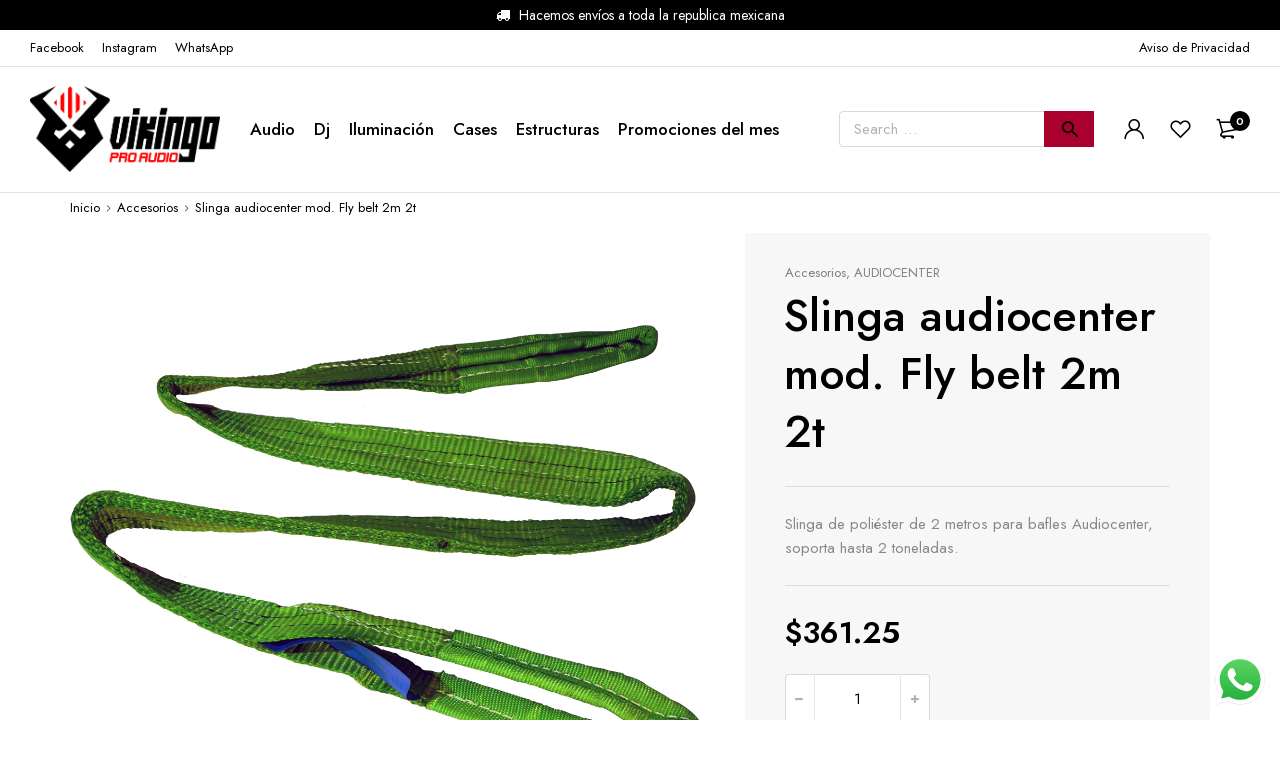

--- FILE ---
content_type: text/html; charset=UTF-8
request_url: https://vikingoproaudio.com/producto/slinga-audiocenter-mod-fly-belt-2m-2t/
body_size: 43314
content:
<!DOCTYPE html>
<html lang="es" class="no-js no-svg" >
<head>
    <meta charset="UTF-8" />
    <meta name="viewport" content="width=device-width, initial-scale=1.0, maximum-scale=1.0,user-scalable=0" />
    <link rel="profile" href="https://gmpg.org/xfn/11" />

					<script>document.documentElement.className = document.documentElement.className + ' yes-js js_active js'</script>
			<title>Slinga audiocenter mod. Fly belt 2m 2t &#8211; Vikingo Pro Audio</title>
<meta name='robots' content='max-image-preview:large' />
	<style>img:is([sizes="auto" i], [sizes^="auto," i]) { contain-intrinsic-size: 3000px 1500px }</style>
	<link rel='dns-prefetch' href='//use.fontawesome.com' />
<link rel='dns-prefetch' href='//fonts.googleapis.com' />
<link rel='stylesheet' id='wcpcsup-main-css' href='https://vikingoproaudio.com/wp-content/plugins/woo-product-carousel-slider-and-grid-ultimate/assets/css/style.css?ver=6.7.4' type='text/css' media='all' />
<link rel='stylesheet' id='wcpcsup-swmodal-css' href='https://vikingoproaudio.com/wp-content/plugins/woo-product-carousel-slider-and-grid-ultimate/assets/css/swmodal.css?ver=6.7.4' type='text/css' media='all' />
<link rel='stylesheet' id='wcpcsup-swiper-css' href='https://vikingoproaudio.com/wp-content/plugins/woo-product-carousel-slider-and-grid-ultimate/assets/css/swiper-bundle.min.css?ver=6.7.4' type='text/css' media='all' />
<link rel='stylesheet' id='ht_ctc_main_css-css' href='https://vikingoproaudio.com/wp-content/plugins/click-to-chat-for-whatsapp/new/inc/assets/css/main.css?ver=4.17' type='text/css' media='all' />
<link rel='stylesheet' id='wp-block-library-css' href='https://vikingoproaudio.com/wp-includes/css/dist/block-library/style.min.css?ver=6.7.4' type='text/css' media='all' />
<style id='wp-block-library-theme-inline-css' type='text/css'>
.wp-block-audio :where(figcaption){color:#555;font-size:13px;text-align:center}.is-dark-theme .wp-block-audio :where(figcaption){color:#ffffffa6}.wp-block-audio{margin:0 0 1em}.wp-block-code{border:1px solid #ccc;border-radius:4px;font-family:Menlo,Consolas,monaco,monospace;padding:.8em 1em}.wp-block-embed :where(figcaption){color:#555;font-size:13px;text-align:center}.is-dark-theme .wp-block-embed :where(figcaption){color:#ffffffa6}.wp-block-embed{margin:0 0 1em}.blocks-gallery-caption{color:#555;font-size:13px;text-align:center}.is-dark-theme .blocks-gallery-caption{color:#ffffffa6}:root :where(.wp-block-image figcaption){color:#555;font-size:13px;text-align:center}.is-dark-theme :root :where(.wp-block-image figcaption){color:#ffffffa6}.wp-block-image{margin:0 0 1em}.wp-block-pullquote{border-bottom:4px solid;border-top:4px solid;color:currentColor;margin-bottom:1.75em}.wp-block-pullquote cite,.wp-block-pullquote footer,.wp-block-pullquote__citation{color:currentColor;font-size:.8125em;font-style:normal;text-transform:uppercase}.wp-block-quote{border-left:.25em solid;margin:0 0 1.75em;padding-left:1em}.wp-block-quote cite,.wp-block-quote footer{color:currentColor;font-size:.8125em;font-style:normal;position:relative}.wp-block-quote:where(.has-text-align-right){border-left:none;border-right:.25em solid;padding-left:0;padding-right:1em}.wp-block-quote:where(.has-text-align-center){border:none;padding-left:0}.wp-block-quote.is-large,.wp-block-quote.is-style-large,.wp-block-quote:where(.is-style-plain){border:none}.wp-block-search .wp-block-search__label{font-weight:700}.wp-block-search__button{border:1px solid #ccc;padding:.375em .625em}:where(.wp-block-group.has-background){padding:1.25em 2.375em}.wp-block-separator.has-css-opacity{opacity:.4}.wp-block-separator{border:none;border-bottom:2px solid;margin-left:auto;margin-right:auto}.wp-block-separator.has-alpha-channel-opacity{opacity:1}.wp-block-separator:not(.is-style-wide):not(.is-style-dots){width:100px}.wp-block-separator.has-background:not(.is-style-dots){border-bottom:none;height:1px}.wp-block-separator.has-background:not(.is-style-wide):not(.is-style-dots){height:2px}.wp-block-table{margin:0 0 1em}.wp-block-table td,.wp-block-table th{word-break:normal}.wp-block-table :where(figcaption){color:#555;font-size:13px;text-align:center}.is-dark-theme .wp-block-table :where(figcaption){color:#ffffffa6}.wp-block-video :where(figcaption){color:#555;font-size:13px;text-align:center}.is-dark-theme .wp-block-video :where(figcaption){color:#ffffffa6}.wp-block-video{margin:0 0 1em}:root :where(.wp-block-template-part.has-background){margin-bottom:0;margin-top:0;padding:1.25em 2.375em}
</style>
<link rel='stylesheet' id='wcpcsu-main-css' href='https://vikingoproaudio.com/wp-content/plugins/woo-product-carousel-slider-and-grid-ultimate/assets/css/style.css?ver=6.7.4' type='text/css' media='all' />
<style id='classic-theme-styles-inline-css' type='text/css'>
/*! This file is auto-generated */
.wp-block-button__link{color:#fff;background-color:#32373c;border-radius:9999px;box-shadow:none;text-decoration:none;padding:calc(.667em + 2px) calc(1.333em + 2px);font-size:1.125em}.wp-block-file__button{background:#32373c;color:#fff;text-decoration:none}
</style>
<style id='global-styles-inline-css' type='text/css'>
:root{--wp--preset--aspect-ratio--square: 1;--wp--preset--aspect-ratio--4-3: 4/3;--wp--preset--aspect-ratio--3-4: 3/4;--wp--preset--aspect-ratio--3-2: 3/2;--wp--preset--aspect-ratio--2-3: 2/3;--wp--preset--aspect-ratio--16-9: 16/9;--wp--preset--aspect-ratio--9-16: 9/16;--wp--preset--color--black: #000000;--wp--preset--color--cyan-bluish-gray: #abb8c3;--wp--preset--color--white: #ffffff;--wp--preset--color--pale-pink: #f78da7;--wp--preset--color--vivid-red: #cf2e2e;--wp--preset--color--luminous-vivid-orange: #ff6900;--wp--preset--color--luminous-vivid-amber: #fcb900;--wp--preset--color--light-green-cyan: #7bdcb5;--wp--preset--color--vivid-green-cyan: #00d084;--wp--preset--color--pale-cyan-blue: #8ed1fc;--wp--preset--color--vivid-cyan-blue: #0693e3;--wp--preset--color--vivid-purple: #9b51e0;--wp--preset--gradient--vivid-cyan-blue-to-vivid-purple: linear-gradient(135deg,rgba(6,147,227,1) 0%,rgb(155,81,224) 100%);--wp--preset--gradient--light-green-cyan-to-vivid-green-cyan: linear-gradient(135deg,rgb(122,220,180) 0%,rgb(0,208,130) 100%);--wp--preset--gradient--luminous-vivid-amber-to-luminous-vivid-orange: linear-gradient(135deg,rgba(252,185,0,1) 0%,rgba(255,105,0,1) 100%);--wp--preset--gradient--luminous-vivid-orange-to-vivid-red: linear-gradient(135deg,rgba(255,105,0,1) 0%,rgb(207,46,46) 100%);--wp--preset--gradient--very-light-gray-to-cyan-bluish-gray: linear-gradient(135deg,rgb(238,238,238) 0%,rgb(169,184,195) 100%);--wp--preset--gradient--cool-to-warm-spectrum: linear-gradient(135deg,rgb(74,234,220) 0%,rgb(151,120,209) 20%,rgb(207,42,186) 40%,rgb(238,44,130) 60%,rgb(251,105,98) 80%,rgb(254,248,76) 100%);--wp--preset--gradient--blush-light-purple: linear-gradient(135deg,rgb(255,206,236) 0%,rgb(152,150,240) 100%);--wp--preset--gradient--blush-bordeaux: linear-gradient(135deg,rgb(254,205,165) 0%,rgb(254,45,45) 50%,rgb(107,0,62) 100%);--wp--preset--gradient--luminous-dusk: linear-gradient(135deg,rgb(255,203,112) 0%,rgb(199,81,192) 50%,rgb(65,88,208) 100%);--wp--preset--gradient--pale-ocean: linear-gradient(135deg,rgb(255,245,203) 0%,rgb(182,227,212) 50%,rgb(51,167,181) 100%);--wp--preset--gradient--electric-grass: linear-gradient(135deg,rgb(202,248,128) 0%,rgb(113,206,126) 100%);--wp--preset--gradient--midnight: linear-gradient(135deg,rgb(2,3,129) 0%,rgb(40,116,252) 100%);--wp--preset--font-size--small: 13px;--wp--preset--font-size--medium: 20px;--wp--preset--font-size--large: 36px;--wp--preset--font-size--x-large: 42px;--wp--preset--font-family--inter: "Inter", sans-serif;--wp--preset--font-family--cardo: Cardo;--wp--preset--spacing--20: 0.44rem;--wp--preset--spacing--30: 0.67rem;--wp--preset--spacing--40: 1rem;--wp--preset--spacing--50: 1.5rem;--wp--preset--spacing--60: 2.25rem;--wp--preset--spacing--70: 3.38rem;--wp--preset--spacing--80: 5.06rem;--wp--preset--shadow--natural: 6px 6px 9px rgba(0, 0, 0, 0.2);--wp--preset--shadow--deep: 12px 12px 50px rgba(0, 0, 0, 0.4);--wp--preset--shadow--sharp: 6px 6px 0px rgba(0, 0, 0, 0.2);--wp--preset--shadow--outlined: 6px 6px 0px -3px rgba(255, 255, 255, 1), 6px 6px rgba(0, 0, 0, 1);--wp--preset--shadow--crisp: 6px 6px 0px rgba(0, 0, 0, 1);}:where(.is-layout-flex){gap: 0.5em;}:where(.is-layout-grid){gap: 0.5em;}body .is-layout-flex{display: flex;}.is-layout-flex{flex-wrap: wrap;align-items: center;}.is-layout-flex > :is(*, div){margin: 0;}body .is-layout-grid{display: grid;}.is-layout-grid > :is(*, div){margin: 0;}:where(.wp-block-columns.is-layout-flex){gap: 2em;}:where(.wp-block-columns.is-layout-grid){gap: 2em;}:where(.wp-block-post-template.is-layout-flex){gap: 1.25em;}:where(.wp-block-post-template.is-layout-grid){gap: 1.25em;}.has-black-color{color: var(--wp--preset--color--black) !important;}.has-cyan-bluish-gray-color{color: var(--wp--preset--color--cyan-bluish-gray) !important;}.has-white-color{color: var(--wp--preset--color--white) !important;}.has-pale-pink-color{color: var(--wp--preset--color--pale-pink) !important;}.has-vivid-red-color{color: var(--wp--preset--color--vivid-red) !important;}.has-luminous-vivid-orange-color{color: var(--wp--preset--color--luminous-vivid-orange) !important;}.has-luminous-vivid-amber-color{color: var(--wp--preset--color--luminous-vivid-amber) !important;}.has-light-green-cyan-color{color: var(--wp--preset--color--light-green-cyan) !important;}.has-vivid-green-cyan-color{color: var(--wp--preset--color--vivid-green-cyan) !important;}.has-pale-cyan-blue-color{color: var(--wp--preset--color--pale-cyan-blue) !important;}.has-vivid-cyan-blue-color{color: var(--wp--preset--color--vivid-cyan-blue) !important;}.has-vivid-purple-color{color: var(--wp--preset--color--vivid-purple) !important;}.has-black-background-color{background-color: var(--wp--preset--color--black) !important;}.has-cyan-bluish-gray-background-color{background-color: var(--wp--preset--color--cyan-bluish-gray) !important;}.has-white-background-color{background-color: var(--wp--preset--color--white) !important;}.has-pale-pink-background-color{background-color: var(--wp--preset--color--pale-pink) !important;}.has-vivid-red-background-color{background-color: var(--wp--preset--color--vivid-red) !important;}.has-luminous-vivid-orange-background-color{background-color: var(--wp--preset--color--luminous-vivid-orange) !important;}.has-luminous-vivid-amber-background-color{background-color: var(--wp--preset--color--luminous-vivid-amber) !important;}.has-light-green-cyan-background-color{background-color: var(--wp--preset--color--light-green-cyan) !important;}.has-vivid-green-cyan-background-color{background-color: var(--wp--preset--color--vivid-green-cyan) !important;}.has-pale-cyan-blue-background-color{background-color: var(--wp--preset--color--pale-cyan-blue) !important;}.has-vivid-cyan-blue-background-color{background-color: var(--wp--preset--color--vivid-cyan-blue) !important;}.has-vivid-purple-background-color{background-color: var(--wp--preset--color--vivid-purple) !important;}.has-black-border-color{border-color: var(--wp--preset--color--black) !important;}.has-cyan-bluish-gray-border-color{border-color: var(--wp--preset--color--cyan-bluish-gray) !important;}.has-white-border-color{border-color: var(--wp--preset--color--white) !important;}.has-pale-pink-border-color{border-color: var(--wp--preset--color--pale-pink) !important;}.has-vivid-red-border-color{border-color: var(--wp--preset--color--vivid-red) !important;}.has-luminous-vivid-orange-border-color{border-color: var(--wp--preset--color--luminous-vivid-orange) !important;}.has-luminous-vivid-amber-border-color{border-color: var(--wp--preset--color--luminous-vivid-amber) !important;}.has-light-green-cyan-border-color{border-color: var(--wp--preset--color--light-green-cyan) !important;}.has-vivid-green-cyan-border-color{border-color: var(--wp--preset--color--vivid-green-cyan) !important;}.has-pale-cyan-blue-border-color{border-color: var(--wp--preset--color--pale-cyan-blue) !important;}.has-vivid-cyan-blue-border-color{border-color: var(--wp--preset--color--vivid-cyan-blue) !important;}.has-vivid-purple-border-color{border-color: var(--wp--preset--color--vivid-purple) !important;}.has-vivid-cyan-blue-to-vivid-purple-gradient-background{background: var(--wp--preset--gradient--vivid-cyan-blue-to-vivid-purple) !important;}.has-light-green-cyan-to-vivid-green-cyan-gradient-background{background: var(--wp--preset--gradient--light-green-cyan-to-vivid-green-cyan) !important;}.has-luminous-vivid-amber-to-luminous-vivid-orange-gradient-background{background: var(--wp--preset--gradient--luminous-vivid-amber-to-luminous-vivid-orange) !important;}.has-luminous-vivid-orange-to-vivid-red-gradient-background{background: var(--wp--preset--gradient--luminous-vivid-orange-to-vivid-red) !important;}.has-very-light-gray-to-cyan-bluish-gray-gradient-background{background: var(--wp--preset--gradient--very-light-gray-to-cyan-bluish-gray) !important;}.has-cool-to-warm-spectrum-gradient-background{background: var(--wp--preset--gradient--cool-to-warm-spectrum) !important;}.has-blush-light-purple-gradient-background{background: var(--wp--preset--gradient--blush-light-purple) !important;}.has-blush-bordeaux-gradient-background{background: var(--wp--preset--gradient--blush-bordeaux) !important;}.has-luminous-dusk-gradient-background{background: var(--wp--preset--gradient--luminous-dusk) !important;}.has-pale-ocean-gradient-background{background: var(--wp--preset--gradient--pale-ocean) !important;}.has-electric-grass-gradient-background{background: var(--wp--preset--gradient--electric-grass) !important;}.has-midnight-gradient-background{background: var(--wp--preset--gradient--midnight) !important;}.has-small-font-size{font-size: var(--wp--preset--font-size--small) !important;}.has-medium-font-size{font-size: var(--wp--preset--font-size--medium) !important;}.has-large-font-size{font-size: var(--wp--preset--font-size--large) !important;}.has-x-large-font-size{font-size: var(--wp--preset--font-size--x-large) !important;}
:where(.wp-block-post-template.is-layout-flex){gap: 1.25em;}:where(.wp-block-post-template.is-layout-grid){gap: 1.25em;}
:where(.wp-block-columns.is-layout-flex){gap: 2em;}:where(.wp-block-columns.is-layout-grid){gap: 2em;}
:root :where(.wp-block-pullquote){font-size: 1.5em;line-height: 1.6;}
</style>
<link rel='stylesheet' id='animate-css-css' href='https://vikingoproaudio.com/wp-content/plugins/ovic-addon-toolkit/assets/css/animate.min.css?ver=3.7.0' type='text/css' media='all' />
<link rel='stylesheet' id='growl-css' href='https://vikingoproaudio.com/wp-content/plugins/ovic-addon-toolkit/assets/3rd-party/growl/growl.min.css?ver=1.3.5' type='text/css' media='all' />
<link rel='stylesheet' id='ovic-core-css' href='https://vikingoproaudio.com/wp-content/plugins/ovic-addon-toolkit/assets/css/ovic-core.min.css?ver=2.6.0' type='text/css' media='all' />
<style id='ovic-core-inline-css' type='text/css'>
 
</style>
<link rel='stylesheet' id='ovic-pinmap-css' href='https://vikingoproaudio.com/wp-content/plugins/ovic-pinmap/assets/css/pinmap.min.css?ver=1.0.4' type='text/css' media='all' />
<link rel='stylesheet' id='photoswipe-css' href='https://vikingoproaudio.com/wp-content/plugins/woocommerce/assets/css/photoswipe/photoswipe.min.css?ver=9.7.1' type='text/css' media='all' />
<link rel='stylesheet' id='photoswipe-default-skin-css' href='https://vikingoproaudio.com/wp-content/plugins/woocommerce/assets/css/photoswipe/default-skin/default-skin.min.css?ver=9.7.1' type='text/css' media='all' />
<style id='woocommerce-inline-inline-css' type='text/css'>
.woocommerce form .form-row .required { visibility: visible; }
</style>
<link rel='stylesheet' id='FBTFW-front-style-css' href='https://vikingoproaudio.com/wp-content/plugins/frequently-bought-together-for-woocommmerce/includes/css/front-style.css?ver=1.0.0' type='text/css' media='all' />
<link rel='stylesheet' id='jquery-colorbox-css' href='https://vikingoproaudio.com/wp-content/plugins/yith-woocommerce-compare/assets/css/colorbox.css?ver=1.4.21' type='text/css' media='all' />
<link rel='stylesheet' id='brands-styles-css' href='https://vikingoproaudio.com/wp-content/plugins/woocommerce/assets/css/brands.css?ver=9.7.1' type='text/css' media='all' />
<link rel='stylesheet' id='dgwt-wcas-style-css' href='https://vikingoproaudio.com/wp-content/plugins/ajax-search-for-woocommerce/assets/css/style.min.css?ver=1.30.0' type='text/css' media='all' />
<link rel='stylesheet' id='ovic-vc-style-css' href='https://vikingoproaudio.com/wp-content/plugins/ovic-vc-addon/assets/frontend/css/frontend.css?ver=6.7.4' type='text/css' media='all' />
<link rel='stylesheet' id='rtwpvs-css' href='https://vikingoproaudio.com/wp-content/plugins/woo-product-variation-swatches/assets/css/rtwpvs.min.css?ver=1768624436' type='text/css' media='all' />
<style id='rtwpvs-inline-css' type='text/css'>
        
            .rtwpvs-term:not(.rtwpvs-radio-term) {
                width: 30px;
                height: 30px;
            }

            .rtwpvs-squared .rtwpvs-button-term {
                min-width: 30px;
            }

            .rtwpvs-button-term span {
                font-size: 16px;
            }

            
            
                        .rtwpvs.rtwpvs-attribute-behavior-blur .rtwpvs-term:not(.rtwpvs-radio-term).disabled::before,
            .rtwpvs.rtwpvs-attribute-behavior-blur .rtwpvs-term:not(.rtwpvs-radio-term).disabled::after,
            .rtwpvs.rtwpvs-attribute-behavior-blur .rtwpvs-term:not(.rtwpvs-radio-term).disabled:hover::before,
            .rtwpvs.rtwpvs-attribute-behavior-blur .rtwpvs-term:not(.rtwpvs-radio-term).disabled:hover::after {
                background: #ff0000 !important;
            }

                                    .rtwpvs.rtwpvs-attribute-behavior-blur .rtwpvs-term:not(.rtwpvs-radio-term).disabled img,
            .rtwpvs.rtwpvs-attribute-behavior-blur .rtwpvs-term:not(.rtwpvs-radio-term).disabled span,
            .rtwpvs.rtwpvs-attribute-behavior-blur .rtwpvs-term:not(.rtwpvs-radio-term).disabled:hover img,
            .rtwpvs.rtwpvs-attribute-behavior-blur .rtwpvs-term:not(.rtwpvs-radio-term).disabled:hover span {
                opacity: 0.3;
            }

                    
		
</style>
<link rel='stylesheet' id='rtwpvs-tooltip-css' href='https://vikingoproaudio.com/wp-content/plugins/woo-product-variation-swatches/assets/css/rtwpvs-tooltip.min.css?ver=1768624436' type='text/css' media='all' />
<link rel='stylesheet' id='bfa-font-awesome-css' href='https://use.fontawesome.com/releases/v5.15.4/css/all.css?ver=2.0.3' type='text/css' media='all' />
<link rel='stylesheet' id='font-awesome-css' href='https://vikingoproaudio.com/wp-content/plugins/ovic-addon-toolkit/includes/options/assets/lib/font-awesome/css/font-awesome-4.7.0.min.css?ver=4.7.0' type='text/css' media='all' />
<style id='font-awesome-inline-css' type='text/css'>
[data-font="FontAwesome"]:before {font-family: 'FontAwesome' !important;content: attr(data-icon) !important;speak: none !important;font-weight: normal !important;font-variant: normal !important;text-transform: none !important;line-height: 1 !important;font-style: normal !important;-webkit-font-smoothing: antialiased !important;-moz-osx-font-smoothing: grayscale !important;}
</style>
<link rel='stylesheet' id='megamenu-frontend-css' href='https://vikingoproaudio.com/wp-content/plugins/ovic-addon-toolkit/includes/extends/megamenu/assets/css/megamenu.min.css?ver=6.7.4' type='text/css' media='all' />
<link rel='stylesheet' id='scrollbar-css' href='https://vikingoproaudio.com/wp-content/themes/moozo/assets/vendor/scrollbar/scrollbar.min.css?ver=0.2.10' type='text/css' media='all' />
<link rel='stylesheet' id='moozo-fonts-css' href='//fonts.googleapis.com/css?family=Jost%3A300%2C400%2C500%2C600%2C700%7CCaveat%3A400%2C700&#038;subset=latin%2Clatin-ext&#038;ver=1.0.5' type='text/css' media='all' />
<link rel='stylesheet' id='chosen-css' href='https://vikingoproaudio.com/wp-content/themes/moozo/assets/vendor/chosen/chosen.min.css?ver=1.8.7' type='text/css' media='all' />
<link rel='stylesheet' id='bootstrap-css' href='https://vikingoproaudio.com/wp-content/themes/moozo/assets/css/bootstrap.min.css?ver=3.4.1' type='text/css' media='all' />
<link rel='stylesheet' id='slick-css' href='https://vikingoproaudio.com/wp-content/plugins/ovic-addon-toolkit/assets/3rd-party/slick/slick.min.css?ver=1.0.1' type='text/css' media='all' />
<link rel='stylesheet' id='moozo-icon-css' href='https://vikingoproaudio.com/wp-content/themes/moozo/assets/vendor/moozo-icon/style.css?ver=1.0.0' type='text/css' media='all' />
<link rel='stylesheet' id='moozo-css' href='https://vikingoproaudio.com/wp-content/themes/moozo/assets/css/style.min.css?ver=1.0.6' type='text/css' media='all' />
<link rel='stylesheet' id='moozo-main-css' href='https://vikingoproaudio.com/wp-content/themes/moozo/style.css?ver=1.0.5' type='text/css' media='all' />
<style id='moozo-main-inline-css' type='text/css'>
 body{ --main-color: #000; --main-color-2: #c90000; --main-color-3: #0046c3; } @media (min-width: 1310px){ .container { width: 1280px; } .box-nav-vertical .vertical-menu > .menu-item > .megamenu{ max-width: 1065px !important; } .header-style-37 ~ .header-sticky .box-nav-vertical .vertical-menu > .menu-item > .megamenu, .header-style-37 .box-nav-vertical .vertical-menu > .menu-item > .megamenu{ max-width: 1085px !important; } .header-style-62 .box-nav-vertical .vertical-menu > .menu-item > .megamenu, .header.style-42 ~ .header-sticky .box-nav-vertical .vertical-menu > .menu-item > .megamenu, .header.style-42 .box-nav-vertical .vertical-menu > .menu-item > .megamenu, .header.style-40 ~ .header-sticky .box-nav-vertical .vertical-menu > .menu-item > .megamenu, .header.style-40 .box-nav-vertical .vertical-menu > .menu-item > .megamenu, .header.style-39 ~ .header-sticky .box-nav-vertical .vertical-menu > .menu-item > .megamenu, .header.style-39 .box-nav-vertical .vertical-menu > .menu-item > .megamenu{ max-width: 985px !important; } .header-style-89 .box-nav-vertical .vertical-menu > .menu-item > .megamenu, .header-style-82 .box-nav-vertical .vertical-menu > .menu-item > .megamenu, .header-style-65 .box-nav-vertical .vertical-menu > .menu-item > .megamenu, .header.style-41 ~ .header-sticky .box-nav-vertical .vertical-menu > .menu-item > .megamenu, .header.style-41 .box-nav-vertical .vertical-menu > .menu-item > .megamenu{ max-width: 980px !important; } .header-style-72 .box-nav-vertical .vertical-menu > .menu-item > .megamenu{ max-width: 990px !important; } .header.style-23 .box-nav-vertical .block-content{ left: calc(50% - 665px); } .header.style-37 .box-nav-vertical .block-content{ left: calc(50% - 675px); } .header-style-88 .box-nav-vertical .block-content, .header-style-72 .box-nav-vertical .block-content{ left: calc(50% - 625px); } } @media (min-width: 1450px){ body.header-style-59 .vc_row[data-vc-full-width="true"]:not([data-vc-stretch-content="true"]), body.header-style-59 .vc_section[data-vc-full-width="true"]:not([data-vc-stretch-content="true"]), body.header-style-15 .vc_row[data-vc-full-width="true"]:not([data-vc-stretch-content="true"]), body.header-style-15 .vc_section[data-vc-full-width="true"]:not([data-vc-stretch-content="true"]){ padding-left: calc(50vw - 780px) !important; padding-right: calc(50vw - 780px) !important; } } @media (min-width: 1700px){ body.moozo_boxed .vc_row[data-vc-full-width="true"]:not([data-vc-stretch-content="true"]), body.moozo_boxed .vc_section[data-vc-full-width="true"]:not([data-vc-stretch-content="true"]){ padding-left: calc(850px - 640px) !important; padding-right: calc(850px - 640px) !important; } body.moozo_boxed.header-style-59 .vc_row[data-vc-full-width="true"]:not([data-vc-stretch-content="true"]), body.moozo_boxed.header-style-59 .vc_section[data-vc-full-width="true"]:not([data-vc-stretch-content="true"]), body.moozo_boxed.header-style-15 .vc_row[data-vc-full-width="true"]:not([data-vc-stretch-content="true"]), body.moozo_boxed.header-style-15 .vc_section[data-vc-full-width="true"]:not([data-vc-stretch-content="true"]){ padding-left: calc(850px - 780px) !important; padding-right: calc(850px - 780px) !important; } } 
</style>
<link rel='stylesheet' id='moozo_new-css' href='https://vikingoproaudio.com/wp-content/themes/moozo/assets/css/style-new.min.css?ver=1.0.5' type='text/css' media='all' />
<script type="text/template" id="tmpl-ovic-notice-popup">
    <# if ( data.img_url != '' ) { #>
    <figure>
        <img src="{{data.img_url}}" alt="{{data.title}}" class="growl-thumb"/>
    </figure>
    <# } #>
    <p class="growl-content">
        <# if ( data.title != '' ) { #>
        <span>{{data.title}}</span>
        <# } #>
        {{{data.content}}}
    </p>
</script>
<script type="text/template" id="tmpl-variation-template">
	<div class="woocommerce-variation-description">{{{ data.variation.variation_description }}}</div>
	<div class="woocommerce-variation-price">{{{ data.variation.price_html }}}</div>
	<div class="woocommerce-variation-availability">{{{ data.variation.availability_html }}}</div>
</script>
<script type="text/template" id="tmpl-unavailable-variation-template">
	<p role="alert">Lo siento, este producto no está disponible. Por favor, elige otra combinación.</p>
</script>
<script type="text/javascript" src="https://vikingoproaudio.com/wp-includes/js/dist/vendor/react.min.js?ver=18.3.1.1" id="react-js"></script>
<script type="text/javascript" src="https://vikingoproaudio.com/wp-includes/js/dist/vendor/react-dom.min.js?ver=18.3.1.1" id="react-dom-js"></script>
<script type="text/javascript" src="https://vikingoproaudio.com/wp-includes/js/dist/vendor/react-jsx-runtime.min.js?ver=18.3.1" id="react-jsx-runtime-js"></script>
<script type="text/javascript" src="https://vikingoproaudio.com/wp-includes/js/dist/dom-ready.min.js?ver=f77871ff7694fffea381" id="wp-dom-ready-js"></script>
<script type="text/javascript" src="https://vikingoproaudio.com/wp-includes/js/dist/hooks.min.js?ver=4d63a3d491d11ffd8ac6" id="wp-hooks-js"></script>
<script type="text/javascript" src="https://vikingoproaudio.com/wp-includes/js/dist/i18n.min.js?ver=5e580eb46a90c2b997e6" id="wp-i18n-js"></script>
<script type="text/javascript" id="wp-i18n-js-after">
/* <![CDATA[ */
wp.i18n.setLocaleData( { 'text direction\u0004ltr': [ 'ltr' ] } );
/* ]]> */
</script>
<script type="text/javascript" id="wp-a11y-js-translations">
/* <![CDATA[ */
( function( domain, translations ) {
	var localeData = translations.locale_data[ domain ] || translations.locale_data.messages;
	localeData[""].domain = domain;
	wp.i18n.setLocaleData( localeData, domain );
} )( "default", {"translation-revision-date":"2025-10-04 09:30:39+0000","generator":"GlotPress\/4.0.1","domain":"messages","locale_data":{"messages":{"":{"domain":"messages","plural-forms":"nplurals=2; plural=n != 1;","lang":"es"},"Notifications":["Avisos"]}},"comment":{"reference":"wp-includes\/js\/dist\/a11y.js"}} );
/* ]]> */
</script>
<script type="text/javascript" src="https://vikingoproaudio.com/wp-includes/js/dist/a11y.min.js?ver=3156534cc54473497e14" id="wp-a11y-js"></script>
<script type="text/javascript" src="https://vikingoproaudio.com/wp-includes/js/dist/vendor/wp-polyfill.min.js?ver=3.15.0" id="wp-polyfill-js"></script>
<script type="text/javascript" src="https://vikingoproaudio.com/wp-includes/js/dist/url.min.js?ver=e87eb76272a3a08402d2" id="wp-url-js"></script>
<script type="text/javascript" id="wp-api-fetch-js-translations">
/* <![CDATA[ */
( function( domain, translations ) {
	var localeData = translations.locale_data[ domain ] || translations.locale_data.messages;
	localeData[""].domain = domain;
	wp.i18n.setLocaleData( localeData, domain );
} )( "default", {"translation-revision-date":"2025-10-04 09:30:39+0000","generator":"GlotPress\/4.0.1","domain":"messages","locale_data":{"messages":{"":{"domain":"messages","plural-forms":"nplurals=2; plural=n != 1;","lang":"es"},"An unknown error occurred.":["Ha ocurrido un error desconocido."],"The response is not a valid JSON response.":["Las respuesta no es una respuesta JSON v\u00e1lida."],"Media upload failed. If this is a photo or a large image, please scale it down and try again.":["La subida de medios ha fallado. Si esto es una foto o una imagen grande, por favor, reduce su tama\u00f1o e int\u00e9ntalo de nuevo."],"You are probably offline.":["Probablemente est\u00e1s desconectado."]}},"comment":{"reference":"wp-includes\/js\/dist\/api-fetch.js"}} );
/* ]]> */
</script>
<script type="text/javascript" src="https://vikingoproaudio.com/wp-includes/js/dist/api-fetch.min.js?ver=d387b816bc1ed2042e28" id="wp-api-fetch-js"></script>
<script type="text/javascript" id="wp-api-fetch-js-after">
/* <![CDATA[ */
wp.apiFetch.use( wp.apiFetch.createRootURLMiddleware( "https://vikingoproaudio.com/wp-json/" ) );
wp.apiFetch.nonceMiddleware = wp.apiFetch.createNonceMiddleware( "2360bbcfde" );
wp.apiFetch.use( wp.apiFetch.nonceMiddleware );
wp.apiFetch.use( wp.apiFetch.mediaUploadMiddleware );
wp.apiFetch.nonceEndpoint = "https://vikingoproaudio.com/wp-admin/admin-ajax.php?action=rest-nonce";
/* ]]> */
</script>
<script type="text/javascript" src="https://vikingoproaudio.com/wp-includes/js/dist/blob.min.js?ver=9113eed771d446f4a556" id="wp-blob-js"></script>
<script type="text/javascript" src="https://vikingoproaudio.com/wp-includes/js/dist/block-serialization-default-parser.min.js?ver=14d44daebf663d05d330" id="wp-block-serialization-default-parser-js"></script>
<script type="text/javascript" src="https://vikingoproaudio.com/wp-includes/js/dist/autop.min.js?ver=9fb50649848277dd318d" id="wp-autop-js"></script>
<script type="text/javascript" src="https://vikingoproaudio.com/wp-includes/js/dist/deprecated.min.js?ver=e1f84915c5e8ae38964c" id="wp-deprecated-js"></script>
<script type="text/javascript" src="https://vikingoproaudio.com/wp-includes/js/dist/dom.min.js?ver=93117dfee2692b04b770" id="wp-dom-js"></script>
<script type="text/javascript" src="https://vikingoproaudio.com/wp-includes/js/dist/escape-html.min.js?ver=6561a406d2d232a6fbd2" id="wp-escape-html-js"></script>
<script type="text/javascript" src="https://vikingoproaudio.com/wp-includes/js/dist/element.min.js?ver=cb762d190aebbec25b27" id="wp-element-js"></script>
<script type="text/javascript" src="https://vikingoproaudio.com/wp-includes/js/dist/is-shallow-equal.min.js?ver=e0f9f1d78d83f5196979" id="wp-is-shallow-equal-js"></script>
<script type="text/javascript" id="wp-keycodes-js-translations">
/* <![CDATA[ */
( function( domain, translations ) {
	var localeData = translations.locale_data[ domain ] || translations.locale_data.messages;
	localeData[""].domain = domain;
	wp.i18n.setLocaleData( localeData, domain );
} )( "default", {"translation-revision-date":"2025-10-04 09:30:39+0000","generator":"GlotPress\/4.0.1","domain":"messages","locale_data":{"messages":{"":{"domain":"messages","plural-forms":"nplurals=2; plural=n != 1;","lang":"es"},"Comma":["Coma"],"Period":["Punto"],"Backtick":["Acento grave"],"Tilde":["Virgulilla"]}},"comment":{"reference":"wp-includes\/js\/dist\/keycodes.js"}} );
/* ]]> */
</script>
<script type="text/javascript" src="https://vikingoproaudio.com/wp-includes/js/dist/keycodes.min.js?ver=034ff647a54b018581d3" id="wp-keycodes-js"></script>
<script type="text/javascript" src="https://vikingoproaudio.com/wp-includes/js/dist/priority-queue.min.js?ver=9c21c957c7e50ffdbf48" id="wp-priority-queue-js"></script>
<script type="text/javascript" src="https://vikingoproaudio.com/wp-includes/js/dist/compose.min.js?ver=d52df0f868e03c1bd905" id="wp-compose-js"></script>
<script type="text/javascript" src="https://vikingoproaudio.com/wp-includes/js/dist/private-apis.min.js?ver=4b858962c15c2c7a135f" id="wp-private-apis-js"></script>
<script type="text/javascript" src="https://vikingoproaudio.com/wp-includes/js/dist/redux-routine.min.js?ver=a0a172871afaeb261566" id="wp-redux-routine-js"></script>
<script type="text/javascript" src="https://vikingoproaudio.com/wp-includes/js/dist/data.min.js?ver=7c62e39de0308c73d50c" id="wp-data-js"></script>
<script type="text/javascript" id="wp-data-js-after">
/* <![CDATA[ */
( function() {
	var userId = 0;
	var storageKey = "WP_DATA_USER_" + userId;
	wp.data
		.use( wp.data.plugins.persistence, { storageKey: storageKey } );
} )();
/* ]]> */
</script>
<script type="text/javascript" src="https://vikingoproaudio.com/wp-includes/js/dist/html-entities.min.js?ver=2cd3358363e0675638fb" id="wp-html-entities-js"></script>
<script type="text/javascript" id="wp-rich-text-js-translations">
/* <![CDATA[ */
( function( domain, translations ) {
	var localeData = translations.locale_data[ domain ] || translations.locale_data.messages;
	localeData[""].domain = domain;
	wp.i18n.setLocaleData( localeData, domain );
} )( "default", {"translation-revision-date":"2025-10-04 09:30:39+0000","generator":"GlotPress\/4.0.1","domain":"messages","locale_data":{"messages":{"":{"domain":"messages","plural-forms":"nplurals=2; plural=n != 1;","lang":"es"},"%s removed.":["%s eliminado."],"%s applied.":["%s aplicado."]}},"comment":{"reference":"wp-includes\/js\/dist\/rich-text.js"}} );
/* ]]> */
</script>
<script type="text/javascript" src="https://vikingoproaudio.com/wp-includes/js/dist/rich-text.min.js?ver=4021b9e4e9ef4d3cd868" id="wp-rich-text-js"></script>
<script type="text/javascript" src="https://vikingoproaudio.com/wp-includes/js/dist/shortcode.min.js?ver=b7747eee0efafd2f0c3b" id="wp-shortcode-js"></script>
<script type="text/javascript" src="https://vikingoproaudio.com/wp-includes/js/dist/warning.min.js?ver=ed7c8b0940914f4fe44b" id="wp-warning-js"></script>
<script type="text/javascript" id="wp-blocks-js-translations">
/* <![CDATA[ */
( function( domain, translations ) {
	var localeData = translations.locale_data[ domain ] || translations.locale_data.messages;
	localeData[""].domain = domain;
	wp.i18n.setLocaleData( localeData, domain );
} )( "default", {"translation-revision-date":"2025-10-04 09:30:39+0000","generator":"GlotPress\/4.0.1","domain":"messages","locale_data":{"messages":{"":{"domain":"messages","plural-forms":"nplurals=2; plural=n != 1;","lang":"es"},"Embeds":["Incrustados"],"Reusable blocks":["Bloques reutilizables"],"%1$s Block. Row %2$d. %3$s":["Bloque %1$s. Fila %2$d. %3$s"],"%1$s Block. Column %2$d. %3$s":["Bloque %1$s. Columna %2$d. %3$s"],"%1$s Block. Column %2$d":["Bloque %1$s. Columna %2$d"],"%1$s Block. %2$s":["Bloque %1$s. %2$s"],"%s Block":["Bloque %s"],"Design":["Dise\u00f1o"],"%1$s Block. Row %2$d":["Bloque %1$s. Fila %2$d"],"Theme":["Temas"],"Text":["Texto"],"Media":["Medios"],"Widgets":["Widgets"]}},"comment":{"reference":"wp-includes\/js\/dist\/blocks.js"}} );
/* ]]> */
</script>
<script type="text/javascript" src="https://vikingoproaudio.com/wp-includes/js/dist/blocks.min.js?ver=8474af4b6260126fa879" id="wp-blocks-js"></script>
<script type="text/javascript" src="https://vikingoproaudio.com/wp-includes/js/dist/vendor/moment.min.js?ver=2.30.1" id="moment-js"></script>
<script type="text/javascript" id="moment-js-after">
/* <![CDATA[ */
moment.updateLocale( 'es_ES', {"months":["enero","febrero","marzo","abril","mayo","junio","julio","agosto","septiembre","octubre","noviembre","diciembre"],"monthsShort":["Ene","Feb","Mar","Abr","May","Jun","Jul","Ago","Sep","Oct","Nov","Dic"],"weekdays":["domingo","lunes","martes","mi\u00e9rcoles","jueves","viernes","s\u00e1bado"],"weekdaysShort":["Dom","Lun","Mar","Mi\u00e9","Jue","Vie","S\u00e1b"],"week":{"dow":1},"longDateFormat":{"LT":"g:i a","LTS":null,"L":null,"LL":"F j, Y","LLL":"j \\d\\e F \\d\\e Y H:i","LLLL":null}} );
/* ]]> */
</script>
<script type="text/javascript" src="https://vikingoproaudio.com/wp-includes/js/dist/date.min.js?ver=aaca6387d1cf924acc51" id="wp-date-js"></script>
<script type="text/javascript" id="wp-date-js-after">
/* <![CDATA[ */
wp.date.setSettings( {"l10n":{"locale":"es_ES","months":["enero","febrero","marzo","abril","mayo","junio","julio","agosto","septiembre","octubre","noviembre","diciembre"],"monthsShort":["Ene","Feb","Mar","Abr","May","Jun","Jul","Ago","Sep","Oct","Nov","Dic"],"weekdays":["domingo","lunes","martes","mi\u00e9rcoles","jueves","viernes","s\u00e1bado"],"weekdaysShort":["Dom","Lun","Mar","Mi\u00e9","Jue","Vie","S\u00e1b"],"meridiem":{"am":"am","pm":"pm","AM":"AM","PM":"PM"},"relative":{"future":"%s desde ahora","past":"hace %s","s":"un segundo","ss":"%d segundos","m":"un minuto","mm":"%d minutos","h":"una hora","hh":"%d horas","d":"un d\u00eda","dd":"%d d\u00edas","M":"un mes","MM":"%d meses","y":"un a\u00f1o","yy":"%d a\u00f1os"},"startOfWeek":1},"formats":{"time":"g:i a","date":"F j, Y","datetime":"j \\d\\e F \\d\\e Y H:i","datetimeAbbreviated":"j M Y H:i"},"timezone":{"offset":-6,"offsetFormatted":"-6","string":"America\/Mexico_City","abbr":"CST"}} );
/* ]]> */
</script>
<script type="text/javascript" src="https://vikingoproaudio.com/wp-includes/js/dist/primitives.min.js?ver=aef2543ab60c8c9bb609" id="wp-primitives-js"></script>
<script type="text/javascript" id="wp-components-js-translations">
/* <![CDATA[ */
( function( domain, translations ) {
	var localeData = translations.locale_data[ domain ] || translations.locale_data.messages;
	localeData[""].domain = domain;
	wp.i18n.setLocaleData( localeData, domain );
} )( "default", {"translation-revision-date":"2025-10-04 09:30:39+0000","generator":"GlotPress\/4.0.1","domain":"messages","locale_data":{"messages":{"":{"domain":"messages","plural-forms":"nplurals=2; plural=n != 1;","lang":"es"},"Font size":["Tama\u00f1o de la fuente"],"Type":["Tipo"],"Item selected.":["Elemento seleccionado."],"Hours":["Horas"],"%d result found, use up and down arrow keys to navigate.":["%d resultado encontrado, utiliza las teclas arriba y abajo para navegar.","%d resultados encontrados, utiliza las teclas arriba y abajo para navegar."],"No results.":["No hay resultados."],"Custom color picker.":["Selector de color personalizado."],"Color code: %s":["C\u00f3digo de color: %s"],"Color: %s":["Color: %s"],"Minutes":["Minutos"],"Add item":["A\u00f1adir un elemento"],"Item added.":["Elemento a\u00f1adido."],"Reset":["Restablecer"],"Item removed.":["Elemento eliminado."],"Remove item":["Eliminar el elemento"],"%1$s (%2$s of %3$s)":["%1$s (%2$s de %3$s)"],"Dismiss this notice":["Descartar este aviso"],"Order by":["Ordenar por"],"Newest to oldest":["De nuevas a antiguas"],"Oldest to newest":["De antiguas a nuevas"],"A \u2192 Z":["A \u27f6 Z"],"Z \u2192 A":["Z \u27f6 A"],"Category":["Categor\u00eda"],"Number of items":["N\u00famero de elementos"],"%d result found.":["%d resultado encontrado.","%d resultados encontrados."],"Separate with commas, spaces, or the Enter key.":["Separar con comas, espacios o la tecla Intro."],"Separate with commas or the Enter key.":["Separar con comas o la tecla Intro."],"Angle":["\u00c1ngulo"],"Extra Large":["Muy grande"],"Gradient control point at position %1$s%% with color code %2$s.":["Punto de control de degradado en la posici\u00f3n %1$s%% con el c\u00f3digo de color %2$s."],"Use your left or right arrow keys or drag and drop with the mouse to change the gradient position. Press the button to change the color or remove the control point.":["Usa las teclas de flecha izquierda o derecha o arrastra y suelta con el rat\u00f3n para cambiar la posici\u00f3n del degradado. Pulsa el bot\u00f3n para cambiar el color o eliminar el punto de control."],"Remove Control Point":["Eliminar el punto de control"],"Gradient code: %s":["C\u00f3digo de degradado: %s"],"Gradient: %s":["Degradado: %s"],"Guide controls":["Controles de gu\u00eda"],"Page %1$d of %2$d":["P\u00e1gina %1$d de %2$d"],"Finish":["Finalizar"],"Solid":["Continuo"],"Top Center":["Arriba al centro"],"Center Left":["Centro a la izquierda"],"Center Right":["Centro a la derecha"],"Bottom Center":["Abajo al centro"],"Alignment Matrix Control":["Control de la matriz de alineaci\u00f3n"],"Box Control":["Control de cajas"],"Reset search":["Restablecer la b\u00fasqueda"],"Color name":["Nombre del color"],"Coordinated Universal Time":["Hora universal coordinada"],"Media preview":["Vista previa de medios"],"Linear":["Lineal"],"Radial":["Radial"],"Select unit":["Seleccionar la unidad"],"Search in %s":["Buscar en %s"],"Close search":["Cerrar la b\u00fasqueda"],"Percentage (%)":["Porcentaje (%)"],"Pixels (px)":["P\u00edxeles (px)"],"Relative to parent font size (em)":["Relativo al tama\u00f1o de la fuente superior (em)"],"Relative to root font size (rem)":["Relativo al tama\u00f1o ra\u00edz de la fuente (rem)"],"Viewport width (vw)":["Ancho de la visualizaci\u00f3n (vw)"],"Viewport height (vh)":["Alto de la visualizaci\u00f3n (vh)"],"Dashed":["Discontinuo"],"Dotted":["Punteado"],"Border width":["Ancho del borde"],"Percent (%)":["Porcentaje (%)"],"Viewport smallest dimension (vmin)":["Dimensi\u00f3n m\u00ednima de la ventana (vmin)"],"Viewport largest dimension (vmax)":["Dimensi\u00f3n m\u00e1xima de la ventana (vmax)"],"Width of the zero (0) character (ch)":["Ancho del car\u00e1cter (ch) cero (0)"],"x-height of the font (ex)":["x-height de la fuente (ex)"],"Centimeters (cm)":["Cent\u00edmetros (cm)"],"Millimeters (mm)":["Mil\u00edmetros (mm)"],"Inches (in)":["Pulgadas (in)"],"Picas (pc)":["Picas (pc)"],"Points (pt)":["Puntos (pt)"],"Relative to parent font size (em)\u0004ems":["ems"],"Relative to root font size (rem)\u0004rems":["rems"],"%1$s. There is %2$d event":["%1$s. Hay %2$d evento.","%1$s. Hay %2$d eventos."],"Duotone code: %s":["C\u00f3digo de duotono: %s"],"Duotone: %s":["Duotono: %s"],"Shadows":["Sombras"],"Invalid item":["Elemento no v\u00e1lido"],"Hex color":["Color hexadecimal"],"Color format":["Formato del color"],"Color %s":["Color %s"],"Gradient name":["Nombre del degradado"],"Add gradient":["A\u00f1adir un degradado"],"Add color":["A\u00f1adir un color"],"Gradient options":["Opciones del degradado"],"Color options":["Opciones del color"],"Remove all gradients":["Eliminar todos los degradados"],"Remove all colors":["Eliminar todos los colores"],"Reset gradient":["Restablecer el degradado"],"Reset colors":["Restablecer los colores"],"Currently selected: %s":["Seleccionado actualmente: %s"],"Size of a UI element\u0004None":["Ninguno"],"Size of a UI element\u0004Small":["Peque\u00f1o"],"Size of a UI element\u0004Medium":["Medio"],"Size of a UI element\u0004Large":["Grande"],"Size of a UI element\u0004Extra Large":["Extra grande"],"Highlights":["Aspectos destacados"],"Currently selected font size: %s":["Tama\u00f1o de fuente seleccionado actualmente: %s"],"Use size preset":["Usar un tama\u00f1o prestablecido"],"Set custom size":["Establecer un tama\u00f1o personalizado"],"Search %s":["Buscar %s"],"Reset %s":["Restablecer %s"],"Hide and reset %s":["Ocultar y restablecer %s"],"Button label to reveal tool panel options\u0004%s options":["Opciones de %s"],"Reset all":["Restablecer todo"],"Unlink sides":["Quitar enlaces laterales"],"Link sides":["Enlazar laterales"],"Custom color picker. The currently selected color is called \"%1$s\" and has a value of \"%2$s\".":["Selector de color personalizado. El color seleccionado actualmente se llama \u00ab%1$s\u00bb y tiene un valor de \u00ab%2$s\u00bb."],"Border color and style picker.":["Selector de color y estilo del borde."],"Border color picker.":["Selector de color del borde."],"Close border color":["Cerrar color del borde"],"Top border":["Borde superior"],"Left border":["Borde izquierdo"],"Right border":["Borde derecho"],"Bottom border":["Borde inferior"],"All sides":["Todos los lados"],"Loading \u2026":["Cargando\u2026"],"Border color and style picker":["Selector de color de bordes y estilos"],"View previous month":["Ver mes anterior"],"View next month":["Ver mes siguiente"],"%1$s. Selected. There is %2$d event":["%1$s. Seleccionada. Hay %2$d evento","%1$s. Seleccionada. Hay %2$d eventos"],"%1$s. Selected":["%1$s. Seleccionada"],"Unset":["No establecido"],"S":["S"],"M":["M"],"L":["L"],"XL":["XL"],"XXL":["XXL"],"%s reset to default":["%s restablecer a valores por defecto"],"%s hidden and reset to default":["%s oculto y restablecido a por defecto"],"%s is now visible":["%s est\u00e1 ahora visible"],"All options are currently hidden":["Todas las opciones est\u00e1n ocultas"],"All options reset":["Restablecer todas las opciones."],"Increment":["Aumentar"],"Decrement":["Reducir"],"Show details":["Mostrar detalles"],"Extra Extra Large":["Extra extra grande"],"Initial %d result loaded. Type to filter all available results. Use up and down arrow keys to navigate.":["Resultado inicial %d cargado. Escribe para filtrar todos los resultados disponibles. Utiliza las teclas de flecha arriba y abajo para navegar.","Resultados iniciaesl %d cargados. Escribe para filtrar todos los resultados disponibles. Utiliza las teclas de flecha arriba y abajo para navegar."],"Scrollable section":["Secci\u00f3n con desplazamiento"],"Focal point left position":["Posici\u00f3n izquierda del punto focal"],"Focal point top position":["Posici\u00f3n superior del punto focal"],"Warning notice":["Aviso de advertencia"],"Information notice":["Aviso informativo"],"Error notice":["Aviso de error"],"Notice":["Aviso"],"No color selected":["No se ha seleccionado ning\u00fan color"],"Small viewport width (svw)":["Ancho del \u00e1rea visible peque\u00f1o (svw)"],"Small viewport height (svh)":["Alto del \u00e1rea visible peque\u00f1o (svh)"],"Viewport smallest size in the inline direction (svi)":["Tama\u00f1o m\u00ednimo del \u00e1rea visible en la direcci\u00f3n incrustada (svi)"],"Small viewport width or height (svi)":["Ancho o alto del \u00e1rea visible peque\u00f1o (svi)"],"Viewport smallest size in the block direction (svb)":["Tama\u00f1o m\u00ednimo del \u00e1rea visible en la direcci\u00f3n del bloque (svb)"],"Small viewport width or height (svb)":["Ancho o alto del \u00e1rea visible peque\u00f1o (svb)"],"Small viewport smallest dimension (svmin)":["Dimensi\u00f3n m\u00ednima del \u00e1rea visible peque\u00f1o (svmin)"],"Large viewport width (lvw)":["Ancho del \u00e1rea visible grande (lvw)"],"Large viewport height (lvh)":["Alto del \u00e1rea visible grande (lvh)"],"Large viewport width or height (lvi)":["Ancho o alto del \u00e1rea visible grande (lvi)"],"Large viewport width or height (lvb)":["Ancho o alto del \u00e1rea visible grande (lvb)"],"Large viewport smallest dimension (lvmin)":["Dimensi\u00f3n m\u00ednima del \u00e1rea visible grande (lvmin)"],"Dynamic viewport width (dvw)":["Ancho del \u00e1rea visible din\u00e1mico (dvw)"],"Dynamic viewport height (dvh)":["Alto del \u00e1rea visible din\u00e1mico (dvh)"],"Dynamic viewport width or height (dvi)":["Ancho o alto del \u00e1rea visible din\u00e1mico (dvi)"],"Dynamic viewport width or height (dvb)":["Ancho o alto del \u00e1rea visible din\u00e1mico (dvb)"],"Dynamic viewport smallest dimension (dvmin)":["Dimensi\u00f3n m\u00ednima del \u00e1rea visible din\u00e1mico (dvmin)"],"Dynamic viewport largest dimension (dvmax)":["Dimensi\u00f3n m\u00e1xima del \u00e1rea visible din\u00e1mico (dvmax)"],"Small viewport largest dimension (svmax)":["Dimensi\u00f3n m\u00ednima del \u00e1rea visible peque\u00f1o (svmax)"],"Large viewport largest dimension (lvmax)":["Dimensi\u00f3n m\u00e1xima del \u00e1rea visible grande (lvmax)"],"Top side":["Parte superior"],"Bottom side":["Parte inferior"],"Left side":["Lado izquierdo"],"Right side":["Lado derecho"],"Top and bottom sides":["Laterales superior e inferior"],"Left and right sides":["Lados izquierdo y derecho"],"Edit: %s":["Editar: %s"],"categories\u0004All":["Todas"],"authors\u0004All":["Todos"],"Remove color: %s":["Eliminar color: %s"],"Select an item":["Selecciona un elemento"],"Select AM or PM":["Selecciona AM o PM"],"%s items selected":["%s elementos seleccionados"],"Border color and style picker. The currently selected color is called \"%1$s\" and has a value of \"%2$s\". The currently selected style is \"%3$s\".":["Selector de color y estilo de borde. El color actualmente seleccionado se llama \u00ab%1$s\u00bb y tiene un valor de \u00ab%2$s\u00bb. El estilo seleccionado actualmente es \u00ab%3$s\u00bb."],"Border color and style picker. The currently selected color is called \"%1$s\" and has a value of \"%2$s\".":["Selector de color y estilo de borde. El color seleccionado actualmente se llama \u00ab%1$s\u00bb y tiene un valor de \u00ab%2$s\u00bb."],"Border color and style picker. The currently selected color has a value of \"%1$s\". The currently selected style is \"%2$s\".":["Selector de color y estilo de borde. El color seleccionado actualmente tiene un valor de \u00ab%1$s\u00bb. El estilo seleccionado actualmente es \u00ab%2$s\u00bb."],"Border color and style picker. The currently selected color has a value of \"%s\".":["Selector de color y estilo de borde. El color seleccionado actualmente tiene un valor de \u00ab%s\u00bb."],"Border color picker. The currently selected color is called \"%1$s\" and has a value of \"%2$s\".":["Selector del color del borde. El color seleccionado actualmente se llama \u00ab%1$s\u00bb y tiene un valor de \u00ab%2$s\u00bb."],"Border color picker. The currently selected color has a value of \"%s\".":["Selector del color del borde. El color seleccionado actualmente tiene un valor de \u00ab%s\u00bb."],"input control\u0004Show %s":["Mostrar %s"],"Size":["Tama\u00f1o"],"Calendar":["Calendario"],"Custom":["Personalizado"],"Mixed":["Mixto"],"Clear":["Borrar"],"Custom Size":["Tama\u00f1o personalizado"],"Previous":["Anterior"],"Author":["Autor"],"Categories":["Categor\u00edas"],"Done":["Hecho"],"Cancel":["Cancelar"],"Left":["Izquierda"],"Center":["Centrar"],"Medium":["Medio"],"OK":["Aceptar"],"Search":["Buscar"],"Close":["Cerrar"],"Default":["Por defecto"],"No results found.":["No se han encontrado resultados."],"Copy":["Copiar"],"Top":["Arriba"],"Top Left":["Arriba a la izquierda"],"Top Right":["Arriba a la derecha"],"Bottom Left":["Abajo a la izquierda"],"Bottom Right":["Abajo a la derecha"],"AM":["AM"],"PM":["PM"],"Next":["Siguiente"],"Drop files to upload":["Arrastra los archivos para subirlos"],"Large":["Grande"],"Style":["Estilo"],"Back":["Volver"],"Year":["A\u00f1o"],"Border color":["Color del borde"],"Date":["Fecha"],"Month":["Mes"],"Day":["D\u00eda"],"Time":["Hora"],"(opens in a new tab)":["(abre en una nueva pesta\u00f1a)"],"Copied!":["\u00a1Copiado!"],"Small":["Peque\u00f1o"],"January":["enero"],"February":["febrero"],"March":["marzo"],"April":["abril"],"May":["mayo"],"June":["junio"],"July":["julio"],"August":["agosto"],"September":["septiembre"],"October":["octubre"],"November":["noviembre"],"December":["diciembre"]}},"comment":{"reference":"wp-includes\/js\/dist\/components.js"}} );
/* ]]> */
</script>
<script type="text/javascript" src="https://vikingoproaudio.com/wp-includes/js/dist/components.min.js?ver=fe486283a957ca5ed7c6" id="wp-components-js"></script>
<script type="text/javascript" src="https://vikingoproaudio.com/wp-includes/js/dist/keyboard-shortcuts.min.js?ver=32686e58e84193ce808b" id="wp-keyboard-shortcuts-js"></script>
<script type="text/javascript" id="wp-commands-js-translations">
/* <![CDATA[ */
( function( domain, translations ) {
	var localeData = translations.locale_data[ domain ] || translations.locale_data.messages;
	localeData[""].domain = domain;
	wp.i18n.setLocaleData( localeData, domain );
} )( "default", {"translation-revision-date":"2025-10-04 09:30:39+0000","generator":"GlotPress\/4.0.1","domain":"messages","locale_data":{"messages":{"":{"domain":"messages","plural-forms":"nplurals=2; plural=n != 1;","lang":"es"},"Open the command palette.":["Abrir la paleta de comandos"],"Command palette":["Paleta de comandos"],"Command suggestions":["Sugerencias de comandos"],"Search commands and settings":["Comandos y ajustes de b\u00fasqueda"],"No results found.":["No se han encontrado resultados."]}},"comment":{"reference":"wp-includes\/js\/dist\/commands.js"}} );
/* ]]> */
</script>
<script type="text/javascript" src="https://vikingoproaudio.com/wp-includes/js/dist/commands.min.js?ver=33b90579e9a6d83ac03b" id="wp-commands-js"></script>
<script type="text/javascript" src="https://vikingoproaudio.com/wp-includes/js/dist/notices.min.js?ver=673a68a7ac2f556ed50b" id="wp-notices-js"></script>
<script type="text/javascript" src="https://vikingoproaudio.com/wp-includes/js/dist/preferences-persistence.min.js?ver=9307a8c9e3254140a223" id="wp-preferences-persistence-js"></script>
<script type="text/javascript" id="wp-preferences-js-translations">
/* <![CDATA[ */
( function( domain, translations ) {
	var localeData = translations.locale_data[ domain ] || translations.locale_data.messages;
	localeData[""].domain = domain;
	wp.i18n.setLocaleData( localeData, domain );
} )( "default", {"translation-revision-date":"2025-10-04 09:30:39+0000","generator":"GlotPress\/4.0.1","domain":"messages","locale_data":{"messages":{"":{"domain":"messages","plural-forms":"nplurals=2; plural=n != 1;","lang":"es"},"Preference deactivated - %s":["Preferencia desactivada - %s"],"Preference activated - %s":["Preferencia activada - %s"],"Preferences":["Preferencias"],"Back":["Volver"]}},"comment":{"reference":"wp-includes\/js\/dist\/preferences.js"}} );
/* ]]> */
</script>
<script type="text/javascript" src="https://vikingoproaudio.com/wp-includes/js/dist/preferences.min.js?ver=945c6cbfe821b3070047" id="wp-preferences-js"></script>
<script type="text/javascript" id="wp-preferences-js-after">
/* <![CDATA[ */
( function() {
				var serverData = false;
				var userId = "0";
				var persistenceLayer = wp.preferencesPersistence.__unstableCreatePersistenceLayer( serverData, userId );
				var preferencesStore = wp.preferences.store;
				wp.data.dispatch( preferencesStore ).setPersistenceLayer( persistenceLayer );
			} ) ();
/* ]]> */
</script>
<script type="text/javascript" src="https://vikingoproaudio.com/wp-includes/js/dist/style-engine.min.js?ver=08cc10e9532531e22456" id="wp-style-engine-js"></script>
<script type="text/javascript" src="https://vikingoproaudio.com/wp-includes/js/dist/token-list.min.js?ver=3b5f5dcfde830ecef24f" id="wp-token-list-js"></script>
<script type="text/javascript" src="https://vikingoproaudio.com/wp-includes/js/dist/wordcount.min.js?ver=55d8c2bf3dc99e7ea5ec" id="wp-wordcount-js"></script>
<script type="text/javascript" id="wp-block-editor-js-translations">
/* <![CDATA[ */
( function( domain, translations ) {
	var localeData = translations.locale_data[ domain ] || translations.locale_data.messages;
	localeData[""].domain = domain;
	wp.i18n.setLocaleData( localeData, domain );
} )( "default", {"translation-revision-date":"2025-10-04 09:30:39+0000","generator":"GlotPress\/4.0.1","domain":"messages","locale_data":{"messages":{"":{"domain":"messages","plural-forms":"nplurals=2; plural=n != 1;","lang":"es"},"Attributes":["Atributos"],"Delete":["Borrar"],"Submit":["Enviar"],"Scale":["Escala"],"Edit link":["Editar el enlace"],"Search results for \"%s\"":["Resultados de la b\u00fasqueda de \u00ab%s\u00bb"],"Insert":["Insertar"],"Align text":["Alinear texto"],"Type":["Tipo"],"Background":["Fondo"],"Shuffle":["Aleatorio"],"Justify text":["Justificar texto"],"Styles":["Estilos"],"Upload":["Subir"],"text color":["color de texto"],"Clear selection.":["Vaciar la selecci\u00f3n."],"Tools":["Herramientas"],"Auto":["Autom\u00e1tico"],"List View":["Vista de lista"],"Minimum height":["Altura m\u00ednima"],"Original":["Original"],"Invalid source":["Fuente no v\u00e1lida"],"Blocks":["Bloques"],"%d result found, use up and down arrow keys to navigate.":["%d resultado encontrado, utiliza las teclas arriba y abajo para navegar.","%d resultados encontrados, utiliza las teclas arriba y abajo para navegar."],"No results.":["No hay resultados."],"Reset":["Restablecer"],"Change text alignment":["Cambiar la alineaci\u00f3n del texto"],"Full width":["Ancho completo"],"Change alignment":["Cambiar la alineaci\u00f3n"],"Current":["Actual"],"Convert to HTML":["Convertir a HTML"],"After Conversion":["Despu\u00e9s de la conversi\u00f3n"],"No block selected.":["Ning\u00fan bloque seleccionado."],"This block has encountered an error and cannot be previewed.":["Este bloque ha encontrado un error y no puede previsualizarse."],"Convert to Classic Block":["Convertir a bloque cl\u00e1sico"],"Resolve Block":["Resolver bloque"],"Convert to Blocks":["Convertir a bloques"],"imperative verb\u0004Resolve":["Solucionar"],"Block contains unexpected or invalid content.":["El bloque contiene contenido inesperado o no v\u00e1lido."],"Block: %s":["Bloque: %s"],"Block %s is the only block, and cannot be moved":["El bloque %s es el \u00fanico bloque y no puede moverse"],"Move %1$s block from position %2$d down to position %3$d":["Mueve %1$s bloque de la posici\u00f3n %2$d a la posici\u00f3n %3$d"],"Block %1$s is at the end of the content and can\u2019t be moved right":["El bloque %1$s est\u00e1 al final del contenido y no se puede mover a la derecha"],"Move %1$s block from position %2$d up to position %3$d":["Mueve %1$s bloque de la posici\u00f3n %2$d a la posici\u00f3n %3$d"],"Block %1$s is at the beginning of the content and can\u2019t be moved right":["El bloque %1$s est\u00e1 al principio del contenido y no se puede mover a la derecha"],"Blocks cannot be moved up as they are already at the top":["Los bloques no se pueden mover arriba porque ya est\u00e1n al principio"],"Blocks cannot be moved down as they are already at the bottom":["Los bloques no se pueden mover hacia abajo porque ya est\u00e1n en el fondo"],"Move %1$d blocks from position %2$d up by one place":["Mueve %1$d bloques de la posici\u00f3n %2$d un sitio m\u00e1s arriba"],"Move %1$d blocks from position %2$d right by one place":["Mueve %1$d bloques de la posici\u00f3n %2$d a un sitio a la derecha"],"Edit as HTML":["Editar como HTML"],"Edit visually":["Editar visualmente"],"More options":["M\u00e1s opciones"],"Duplicate":["Duplicar"],"Change type of %d block":["Cambiar el tipo de %d bloque","Cambiar el tipo de %d bloques"],"Transform to":["Transformar a"],"This color combination may be hard for people to read. Try using a darker background color and\/or a brighter %s.":["Esta combinaci\u00f3n de colores puede ser dif\u00edcil de leer. Prueba a usar un color de fondo m\u00e1s oscuro o un %s m\u00e1s luminoso."],"This color combination may be hard for people to read. Try using a brighter background color and\/or a darker %s.":["Esta combinaci\u00f3n de colores puede ser dif\u00edcil de leer. Prueba a usar un color de fondo m\u00e1s luminoso o un %s m\u00e1s oscuro."],"Attempt recovery":["Intentar la recuperaci\u00f3n"],"Add %s":["A\u00f1adir %s"],"%d result found.":["%d resultado encontrado.","%d resultados encontrados."],"blocks\u0004Most used":["M\u00e1s utilizados"],"Paste or type URL":["Pega o escribe la URL"],"no title":["sin t\u00edtulo"],"Skip to the selected block":["Saltar al bloque seleccionado"],"Link settings":["Ajustes de enlaces"],"HTML anchor":["Anclaje HTML"],"Additional CSS class(es)":["Clase(s) CSS adicional(es)"],"Options":["Opciones"],"Navigate to the nearest toolbar.":["Navega hasta la barra de herramientas m\u00e1s cercana."],"Select all text when typing. Press again to select all blocks.":["Selecciona todo el texto mientras tecleas. Pulsa de nuevo para seleccionar todos los bloques."],"Duplicate the selected block(s).":["Duplica el\/los bloque(s) seleccionado(s)."],"Remove the selected block(s).":["Elimina el\/los bloque(s) seleccionado(s)."],"Insert a new block before the selected block(s).":["Inserta un nuevo bloque antes del\/los bloque(s) seleccionado(s)."],"Insert a new block after the selected block(s).":["Inserta un nuevo bloque despu\u00e9s del\/los bloque(s) seleccionado(s)."],"%d block":["%d bloque","%d bloques"],"Document":["Documento"],"Find original":["Encontrar el original"],"This block can only be used once.":["Este bloque solo se puede utilizar una vez."],"Button":["Bot\u00f3n"],"Fixed background":["Fondo fijo"],"Edit URL":["Editar la URL"],"Text alignment":["Alineaci\u00f3n del texto"],"Heading %d":["Encabezado %d"],"Heading":["Encabezado"],"Align text left":["Alinear el texto a la izquierda"],"Align text center":["Alinear el texto al centro"],"Align text right":["Alinear el texto a la derecha"],"Block tools":["Herramientas del bloque"],"To edit this block, you need permission to upload media.":["Para editar este bloque necesitas permisos para subir medios."],"block style\u0004Default":["Por defecto"],"Change block type or style":["Cambiar tipo o estilo del bloque"],"verb\u0004Group":["Agrupar"],"Ungrouping blocks from within a grouping block back into individual blocks within the Editor\u0004Ungroup":["Desagrupar"],"While writing, you can press <kbd>\/<\/kbd> to quickly insert new blocks.":["Al escribir, puedes pulsar <kbd> \/ <\/kbd> para insertar nuevos bloques r\u00e1pidamente."],"Add a block":["A\u00f1ade un bloque"],"This color combination may be hard for people to read.":["Esta combinaci\u00f3n de colores puede ser dif\u00edcil de leer."],"Skip":["Saltar"],"Upload a media file or pick one from your media library.":["Sube un archivo de medios o elige uno de tu biblioteca de medios."],"Enter a word or two \u2014 without spaces \u2014 to make a unique web address just for this block, called an \u201canchor\u201d. Then, you\u2019ll be able to link directly to this section of your page.":["Introduce una palabra o dos \u2014sin espacios\u2014 para crear una direcci\u00f3n web \u00fanica solo para este bloque, llamada \u00abancla\u00bb. Despu\u00e9s, podr\u00e1s enlazar directamente a esta secci\u00f3n de tu p\u00e1gina."],"Learn more about anchors":["Aprende m\u00e1s sobre los anclajes"],"Separate multiple classes with spaces.":["Separa m\u00faltiples clases con espacios."],"Group":["Grupo"],"Open in new tab":["Abrir en una nueva pesta\u00f1a"],"Border radius":["Radio del borde"],"Link rel":["\u00abrel\u00bb del enlace"],"Move left":["Mover a la izquierda"],"Move right":["Mover a la derecha"],"Gradient":["Degradado"],"Block breadcrumb":["Migas de pan del bloque"],"Multiple selected blocks":["M\u00faltiples bloques seleccionados"],"%s block added":["Bloque %s a\u00f1adido"],"directly add the only allowed block\u0004Add %s":["A\u00f1adir %s"],"Generic label for block inserter button\u0004Add block":["A\u00f1adir un bloque"],"Choose variation":["Elegir una variaci\u00f3n"],"Select a variation to start with:":["Elige una variaci\u00f3n con la que empezar:"],"Currently selected link settings":["Ajustes del enlace seleccionado actualmente"],"Press ENTER to add this link":["Pulsa INTRO para a\u00f1adir este enlace"],"Search or type URL":["Busca o escribe la URL"],"Currently selected":["Seleccionado actualmente"],"The media file has been replaced":["El archivo de medios ha sido reemplazado"],"Open Media Library":["Abrir la biblioteca de medios"],"Text labelling a interface as controlling a given layout property (eg: margin) for a given screen size.\u0004Controls the %1$s property for %2$s viewports.":["Controla la propiedad %1$s para los \u00abviewports\u00bb %2$s."],"Small screens":["Pantallas peque\u00f1as"],"Medium screens":["Pantallas medianas"],"Large screens":["Pantallas grandes"],"Use the same %s on all screen sizes.":["Utilizar el mismo %s en todos los tama\u00f1os de pantalla."],"Toggle between using the same value for all screen sizes or using a unique value per screen size.":["Alterna entre usar el mismo valor para todos los tama\u00f1os de pantalla o usar un valor \u00fanico por tama\u00f1o de pantalla."],"Move %1$s block from position %2$d left to position %3$d":["Mover el bloque %1$s desde la posici\u00f3n %2$d a la izquierda a la posici\u00f3n %3$d"],"Move %1$s block from position %2$d right to position %3$d":["Mover el bloque %1$s desde la posici\u00f3n %2$d a la derecha a la posici\u00f3n %3$d"],"Block %1$s is at the end of the content and can\u2019t be moved down":["El bloque %1$s est\u00e1 al final del contenido y no se puede mover hacia abajo"],"Block %1$s is at the end of the content and can\u2019t be moved left":["El bloque %1$s est\u00e1 al final del contenido y no se puede mover a la izquierda"],"Block %1$s is at the beginning of the content and can\u2019t be moved up":["El bloque %1$s est\u00e1 al principio del contenido y no se puede mover hacia arriba"],"Block %1$s is at the beginning of the content and can\u2019t be moved left":["El bloque %1$s est\u00e1 al principio del contenido y no se puede mover a la izquierda"],"Line height":["Alto de l\u00ednea"],"Typography":["Tipograf\u00eda"],"Padding":["Relleno"],"Spacing":["Espaciado"],"Change matrix alignment":["Cambiar matriz de alineaci\u00f3n"],"Open Colors Selector":["Abrir el selector de color"],"Indent a list by pressing <kbd>space<\/kbd> at the beginning of a line.":["Aumenta la sangr\u00eda de una lista pulsando la tecla <kbd>espacio<\/kbd> al principio de una l\u00ednea."],"Outdent a list by pressing <kbd>backspace<\/kbd> at the beginning of a line.":["Quita la sangr\u00eda de una lista pulsando la tecla <kbd>retroceso<\/kbd> al principio de una l\u00ednea."],"Drag files into the editor to automatically insert media blocks.":["Arrastra archivos al editor para insertar autom\u00e1ticamente bloques de medios."],"Change a block's type by pressing the block icon on the toolbar.":["Cambia el tipo de bloque pulsando el icono del bloque en la barra de herramientas."],"%d block added.":["%d bloque a\u00f1adido.","%d bloques a\u00f1adidos."],"Patterns":["Patrones"],"A tip for using the block editor":["Un consejo para usar el editor de bloques"],"Browse all. This will open the main inserter panel in the editor toolbar.":["Ver todos. Esto abrir\u00e1 el panel del insertador principal en la barra de herramientas del editor."],"Browse all":["Ver todos"],"Copied \"%s\" to clipboard.":["\u00ab%s\u00bb copiado al portapapeles."],"Moved \"%s\" to clipboard.":["\u00ab%s\u00bb movido al portapapeles."],"Copied %d block to clipboard.":["Se ha copiado %d bloque al portapapeles.","Se han copiado %d bloques al portapapeles."],"Moved %d block to clipboard.":["Se ha movido %d bloque al portapapeles.","Se han movido %d bloques al portapapeles."],"Move to":["Mover a"],"Block %1$d of %2$d, Level %3$d.":["Bloque %1$d de %2$d, nivel %3$d."],"Block navigation structure":["Estructura de navegaci\u00f3n del bloque"],"Block variations":["Variaciones del bloque"],"Image size presets":["Tama\u00f1os de imagen por defecto"],"An unknown error occurred during creation. Please try again.":["Se ha producido un error desconocido durante la creaci\u00f3n. Por favor, int\u00e9ntalo de nuevo."],"Creating":["Creando"],"Current media URL:":["URL del medio actual:"],"Move the selected block(s) up.":["Mover el\/los bloque(s) seleccionado(s) arriba."],"Move the selected block(s) down.":["Mover el\/los bloque(s) seleccionado(s) abajo."],"Aspect Ratio":["Relaci\u00f3n de aspecto"],"Landscape":["Horizontal"],"Portrait":["Vertical"],"Could not edit image. %s":["No se pudo editar la imagen. %s"],"Zoom":["Zoom"],"Rotate":["Rotar"],"Filter patterns":["Filtrar los patrones"],"Block pattern \"%s\" inserted.":["Patr\u00f3n de bloque \u00ab%s\u00bb insertado."],"Search for patterns":["Buscar patrones"],"Create: <mark>%s<\/mark>":["Crear: <mark>%s<\/mark>"],"Appearance":["Apariencia"],"Captions":["Leyendas"],"Add an anchor":["A\u00f1adir un ancla"],"Decoration":["Decoraci\u00f3n"],"Uppercase":["May\u00fasculas"],"Lowercase":["M\u00ednusculas"],"Capitalize":["Iniciales en may\u00fascula"],"Letter case":["May\u00fasculas o min\u00fasculas"],"Font weight":["Peso de la fuente"],"Font style":["Estilo de fuente"],"Toggle full height":["Cambiar a altura completa"],"Block patterns":["Patrones de bloques"],"Drag":["Arrastrar"],"More":["M\u00e1s"],"Transform to variation":["Transformar a la variaci\u00f3n"],"Editor canvas":["Lienzo del editor"],"Margin":["Margen"],"Duotone":["Duotono"],"Apply duotone filter":["Aplicar filtro de duotono"],"Layout":["Estructura"],"Use left and right arrow keys to move through blocks":["Usa las teclas de flecha izquierda y derecha para moverte por los bloques"],"Search for blocks and patterns":["Buscar bloques y patrones"],"Type \/ to choose a block":["Teclea \/ para elegir un bloque"],"Choose":["Elegir"],"Previous pattern":["Patr\u00f3n anterior"],"Next pattern":["Siguiente patr\u00f3n"],"Carousel view":["Vista de carrusel"],"Tools provide different interactions for selecting, navigating, and editing blocks. Toggle between select and edit by pressing Escape and Enter.":["Las herramientas proporcionan diferentes interacciones para seleccionar, navegar y editar bloques. Cambia entre seleccionar y editar pulsando las teclas Escape e Intro."],"No preview available.":["Vista previa no disponible."],"Indicates this palette comes from the theme.\u0004Custom":["Personalizada"],"Displays more block tools":["Muestra m\u00e1s herramientas del bloque"],"Create a two-tone color effect without losing your original image.":["Crea un efecto de color duotono sin perder tu imagen original."],"No selected font appearance":["No se ha seleccionado ninguna apariencia de fuente"],"Currently selected font weight: %s":["Peso de fuente seleccionado actualmente: %s"],"Currently selected font style: %s":["Estilo de fuente seleccionado actualmente: %s"],"Currently selected font appearance: %s":["Apariencia de fuente seleccionada actualmente: %s"],"Top left":["Arriba a la izquierda"],"Top right":["Arriba a la derecha"],"Bottom left":["Abajo a la izquierda"],"Bottom right":["Abajo a la derecha"],"Unlink radii":["Desenlazar radios"],"Link radii":["Enlazar radios"],"Radius":["Radio"],"Letter spacing":["Espacio entre letras"],"Block spacing":["Espaciado del bloque"],"Explore all patterns":["Explorar todos los patrones"],"Elements":["Elementos"],"link color":["color del enlace"],"Rename":["Renombrar"],"Use size preset":["Usar un tama\u00f1o prestablecido"],"Set custom size":["Establecer un tama\u00f1o personalizado"],"Add pattern":["A\u00f1adir un patr\u00f3n"],"Add default block":["A\u00f1adir bloque por defecto"],"Lock %s":["Bloquear %s"],"Choose specific attributes to restrict or lock all available options.":["Elige atributos espec\u00edficos a restringir o bloquea todas las opciones disponibles."],"Lock all":["Bloquear todo"],"Disable movement":["Desactivar movimiento"],"Prevent removal":["Evitar eliminaci\u00f3n"],"Unlock":["Desbloquear"],"Lock":["Bloquear"],"Select parent block (%s)":["Seleccionar bloque superior (%s)"],"single horizontal line\u0004Row":["Fila"],"verb\u0004Stack":["Apilar"],"Transparent text may be hard for people to read.":["El texto transparente puede ser dif\u00edcil de leer para la gente."],"%s deselected.":["%s deseleccionado."],"%s blocks deselected.":["%s bloques deseleccionados."],"Transform to %s":["Transformar a %s"],"Date format":["Formato de fecha"],"Default format":["Formato por defecto"],"short date format\u0004n\/j\/Y":["d\/m\/Y"],"short date format with time\u0004n\/j\/Y g:i A":["d\/m\/Y H:i"],"medium date format\u0004M j, Y":["j\/M\/Y"],"medium date format with time\u0004M j, Y g:i A":["j \\d\\e M, Y H:i"],"long date format\u0004F j, Y":["j \\d\\e F \\d\\e Y"],"Enter your own date format":["Introduce tu propio formato de fecha"],"Choose a format":["Elige un formato"],"Custom format":["Formato personalizado"],"Enter a date or time <Link>format string<\/Link>.":["Introduce una <Link>cadena en formato<\/Link> de fecha u hora."],"Link is empty":["El enlace est\u00e1 vac\u00edo"],"Delete selection.":["Borrar selecci\u00f3n"],"Use featured image":["Usar imagen destacada"],"Select the size of the source image.":["Selecciona el tama\u00f1o de la imagen original."],"Unlink sides":["Quitar enlaces laterales"],"Link sides":["Enlazar laterales"],"Close block inserter":["Cerrar el insertador de bloques"],"Custom (%s)":["Perzonalizado (%s)"],"All blocks are selected, and cannot be moved":["Todos los bloques est\u00e1n seleccionados, y no se pueden mover"],"Blocks cannot be moved left as they are already are at the leftmost position":["Los bloques no se pueden mover a la izquierda porque ya est\u00e1n en la posici\u00f3n m\u00e1s a la izquierda"],"Blocks cannot be moved right as they are already are at the rightmost position":["Los bloques no se pueden mover a la derecha porque ya est\u00e1n en la posici\u00f3n m\u00e1s a la derecha"],"Restrict editing":["Restringir la edici\u00f3n"],"Apply to all blocks inside":["Aplicar a todos los bloques incluidos"],"Font":["Fuente"],"Inner blocks use content width":["Los bloques interiores usan el ancho del contenido"],"Nested blocks use content width with options for full and wide widths.":["Los bloques anidados usan el ancho del contenido con opciones para anchos amplio y completo."],"Nested blocks will fill the width of this container. Toggle to constrain.":["Los bloques anidados llenar\u00e1n el ancho de este contenedor. Alternar para restringir."],"short date format without the year\u0004M j":["j M"],"Now":["Ahora"],"Unset":["No establecido"],"Set the width of the main content area.":["Establece el ancho del \u00e1rea principal de contenido."],"H1":["H1"],"H2":["H2"],"H3":["H3"],"H4":["H4"],"H5":["H5"],"H6":["H6"],"Hover":["Al pasar el cursor"],"Move %1$d blocks from position %2$d down by one place":["Mueve %1$d bloque de la posici\u00f3n %2$d a un sitio m\u00e1s abajo"],"Move %1$d blocks from position %2$d left by one place":["Mueve %1$d bloques de la posici\u00f3n %2$d un sitio m\u00e1s hacia la izquierda"],"Stretch to fill available space.":["Ampliar para rellenar el espacio disponible."],"Specify a fixed width.":["Especifica un ancho fijo."],"Specify a fixed height.":["Especifica una altura fija."],"Fit contents.":["Ajustar contenidos."],"Fixed":["Fijo"],"Go to parent Navigation block":["Ir al bloque de navegaci\u00f3n superior"],"Pattern":["Patr\u00f3n"],"Report %s":["Informe de %s"],"Insert external image":["Insertar imagen externa"],"This image cannot be uploaded to your Media Library, but it can still be inserted as an external image.":["Esta imagen no puede ser subida en tu Biblioteca pero puede ser insertada como imagen externa."],"External images can be removed by the external provider without warning and could even have legal compliance issues related to privacy legislation.":["Las im\u00e1genes externas pueden ser eliminadas por el proveedor externo sin previo aviso e incluso podr\u00edan plantear problemas de cumplimiento legal relacionados con la legislaci\u00f3n sobre privacidad."],"Image uploaded and inserted.":["Imagen subida e insertada."],"Image inserted.":["Imagen insertada."],"Media List":["Lista de medios"],"Unable to paste styles. This feature is only available on secure (https) sites in supporting browsers.":["No se han podido pegar los estilos. Esta caracter\u00edstica solo est\u00e1 disponible en sitios seguros (https) en navegadores compatibles."],"Unable to paste styles. Please allow browser clipboard permissions before continuing.":["No se han podido pegar los estilos. Por favor, da permisos al portapapeles del navegador antes de continuar."],"Unable to paste styles. Block styles couldn't be found within the copied content.":["No se han podido pegar los estilos. Los estilos de bloque no se encontraron en el contenido copiado."],"Pasted styles to %s.":["Estilos pegados a %s."],"Pasted styles to %d blocks.":["Estilos pegados a %d bloques."],"Copy styles":["Copiar estilos"],"Paste styles":["Pegar estilos"],"Sticky":["Fijo"],"The block will stick to the top of the window instead of scrolling.":["Este bloque quedar\u00e1 fijo en la parte superior de la ventana en lugar de hacer scroll."],"The block will not move when the page is scrolled.":["Este bloque no se mover\u00e1 cuando hagas scroll en la p\u00e1gina."],"Position":["Posici\u00f3n"],"Currently selected position: %s":["Posici\u00f3n seleccionada actualmente: %s"],"Format tools":["Herramientas de formato"],"%s block inserted":["Bloque %s insertado"],"Append to %1$s block at position %2$d, Level %3$d":["Adjuntar al bloque %1$s en la posici\u00f3n %2$d, nivel %3$d"],"Shadow":["Sombra"],"There is an error with your CSS structure.":["Hay un error con la estructura de tu CSS."],"Name for the value of the CSS position property\u0004Sticky":["Fija"],"Name for the value of the CSS position property\u0004Fixed":["Fijo"],"Grid":["Cuadr\u00edcula"],"Minimum column width":["Anchura m\u00ednima de columna"],"https:\/\/wordpress.org\/documentation\/article\/page-jumps\/":["https:\/\/wordpress.org\/documentation\/article\/page-jumps\/"],"Add before":["A\u00f1adir antes"],"Add after":["A\u00f1adir despu\u00e9s"],"The block will stick to the scrollable area of the parent %s block.":["El bloque se anclar\u00e1 al \u00e1rea desplazable del bloque %s superior."],"Color %s styles":["Estilos de color de %s"],"Name for applying graphical effects\u0004Filters":["Filtros"],"Position: %s":["Posici\u00f3n:  %s"],"Change level":["Cambiar nivel"],"Example:":["Ejemplo:"],"https:\/\/wordpress.org\/documentation\/article\/customize-date-and-time-format\/":["https:\/\/wordpress.org\/documentation\/article\/customize-date-and-time-format\/"],"Resolution":["Resoluci\u00f3n"],"Additional link settings\u0004Advanced":["Avanzado"],"Suggestions":["Sugerencias"],"%d Block":["%d bloque","%d bloques"],"%d word selected.":["%d palabra seleccionada.","%d palabras seleccionadas."],"Aspect ratio option for dimensions control\u0004Original":["Original"],"Aspect ratio option for dimensions control\u0004Custom":["Personalizar"],"Aspect ratio":["Relaci\u00f3n de aspecto"],"Scale option for dimensions control\u0004Fill":["Relleno"],"Fill the space by stretching the content.":["Rellena el espacio estirando el contenido."],"Scale option for dimensions control\u0004Contain":["Ajustar"],"Fit the content to the space without clipping.":["Ajustar el contenido al espacio sin recortar."],"Scale option for dimensions control\u0004Cover":["Cubrir"],"Fill the space by clipping what doesn't fit.":["Rellenar el espacio recortando lo que no se ajuste."],"Scale option for dimensions control\u0004None":["Nada"],"Do not adjust the sizing of the content. Content that is too large will be clipped, and content that is too small will have additional padding.":["No ajustar las dimensiones del contenido. Si es muy grande, ser\u00e1 recortado, y si es muy peque\u00f1o tendr\u00e1 un relleno adicional."],"Scale option for dimensions control\u0004Scale down":["Reducir la escala"],"Scale down the content to fit the space if it is too big. Content that is too small will have additional padding.":["Redimensiona el contenido para ajustarlo al espacio si es muy grande. El contenido muy peque\u00f1o tendr\u00e1 un relleno adicional."],"Image size option for resolution control\u0004Thumbnail":["Miniatura"],"Image size option for resolution control\u0004Medium":["Mediana"],"Image size option for resolution control\u0004Large":["Grande"],"Image size option for resolution control\u0004Full Size":["Tama\u00f1o completo"],"Image covers the space evenly.":["La imagen cubre el espacio de manera uniforme."],"Image is contained without distortion.":["La imagen se ajusta sin distorsionarse."],"First page":["Primera p\u00e1gina"],"paging\u0004%1$s of %2$s":["%1$s de %2$s"],"Last page":["\u00daltima p\u00e1gina"],"Select text across multiple blocks.":["Selecciona texto en varios bloques."],"%d pattern found":["%d patr\u00f3n encontrado","%d patrones encontrados"],"Pattern Directory":["Directorio de patrones"],"Theme & Plugins":["Tema y Plugins"],"Patterns are available from the <Link>WordPress.org Pattern Directory<\/Link>, bundled in the active theme, or created by users on this site. Only patterns created on this site can be synced.":["Los patrones est\u00e1n disponibles en el <Link>Directorio de patrones de WordPress.org<\/Link>, incluidos en el tema activo, o creados por usuarios de este sitio. Solo se pueden sincronizar los patrones creados en este sitio."],"https:\/\/wordpress.org\/patterns\/":["https:\/\/es.wordpress.org\/patterns\/"],"%d category button displayed.":["%d bot\u00f3n de categor\u00eda mostrado.","%d botones de categor\u00eda mostrados."],"No results found":["No se encontraron resultados"],"Only images can be used as a background image.":["S\u00f3lo se pueden utilizar im\u00e1genes como imagen de fondo."],"Background image":["Imagen de fondo"],"Drop to upload":["Soltar para subir"],"Block name reset to: \"%s\".":["Nombre del bloque restablecido a: \u00ab%s\u00bb."],"Block name changed to: \"%s\".":["El nombre del bloque ha cambiado a \u00ab%s\u00bb."],"Ungroup":["Desagrupar"],"Image settings\u0004Settings":["Ajustes"],"Expand on click":["Ampliar al hacer clic"],"Link copied to clipboard.":["Enlace copiado al portapapeles."],"Copy link%s":["Copiar enlace%s"],"Repeat":["Repetir"],"Drop shadow":["Sombra paralela"],"Drop shadows":["Sombras paralelas"],"Border & Shadow":["Borde y sombra"],"Manage the inclusion of blocks added automatically by plugins.":["Gestiona la inclusi\u00f3n de bloques a\u00f1adidos autom\u00e1ticamente por plugins."],"patterns\u0004Synced":["Sincronizados"],"patterns\u0004Not synced":["No sincronizados"],"Select parent block: %s":["Seleccionar bloque superior: %s"],"No transforms.":["Sin transformaciones."],"Multiple blocks selected":["Varios bloques seleccionados"],"Locked":["Bloqueado"],"screen sizes\u0004All":["Todos"],"Link to image file":["Enlazar al archivo de imagen"],"Link to attachment page":["Enlazar a la p\u00e1gina de adjuntos"],"Link CSS class":["Clase CSS del enlace"],"Scale the image with a lightbox effect.":["Escala la imagen con un efecto de caja de luz."],"Scales the image with a lightbox effect":["Escala la imagen con un efecto de caja de luz"],"Disable expand on click":["Desactivar expandir al pulsar"],"%s block.":["%s bloque.","%s bloques."],"%s element.":["%s elemento.","%s elementos."],"%s settings.":["Ajustes %s."],"%s styles.":["Estilos %s."],"%s.":["%s."],"Be careful!":["\u00a1Cuidado!"],"Focal point":["Punto focal"],"Manual":["Manual"],"Image has a fixed width.":["La imagen tiene un ancho fijo."],"Add background image":["A\u00f1adir una imagen de fondo"],"Background image: %s":["Imagen de fondo: %s"],"No background image selected":["No se ha seleccionado ninguna imagen de fondo"],"Size option for background image control\u0004Cover":["Fondo"],"Size option for background image control\u0004Contain":["Ajustar"],"Size option for background image control\u0004Tile":["Mosaico"],"Background image width":["Ancho de la imagen de fondo"],"Grid span":["Extensi\u00f3n de cuadr\u00edcula"],"Column span":["Ext. de columna"],"Row span":["Ext. de fila"],"Grid placement":["Colocaci\u00f3n de la cuadr\u00edcula"],"This block allows overrides. Changing the name can cause problems with content entered into instances of this pattern.":["Este bloque permite modificaciones. Cambiar el nombre puede causar problemas con el contenido introducido en otras instancias de este patr\u00f3n."],"Collapse all other items.":["Cerrar el resto de elementos."],"Create a group block from the selected multiple blocks.":["Crea un bloque de grupo a partir de varios bloques seleccionados."],"block toolbar button label and description\u0004This block is connected.":["Este bloque est\u00e1 conectado."],"block toolbar button label and description\u0004These blocks are connected.":["Estos bloques est\u00e1n conectados."],"verb\u0004Grid":["Cuadr\u00edcula"],"Generic label for pattern inserter button\u0004Add pattern":["A\u00f1adir patr\u00f3n"],"Selected blocks are grouped.":["Los bloques seleccionados est\u00e1n agrupados."],"This block is locked.":["Este bloque est\u00e1 bloqueado."],"Grid items can be manually placed in any position on the grid.":["Los elementos de la cuadr\u00edcula pueden colocarse manualmente en cualquier posici\u00f3n de la cuadr\u00edcula."],"Grid items are placed automatically depending on their order.":["Los elementos de la cuadr\u00edcula se colocan autom\u00e1ticamente en funci\u00f3n de su orden."],"Grid item position":["Posici\u00f3n del elemento de cuadr\u00edcula"],"Background size, position and repeat options.":["Opciones de tama\u00f1o, posici\u00f3n y repetici\u00f3n del fondo."],"Only one image can be used as a background image.":["Solo se puede utilizar una imagen como imagen de fondo."],"Intrinsic block width in flex layout\u0004Fit":["Ajustar"],"Block with expanding width in flex layout\u0004Grow":["Crecer"],"Block with fixed width in flex layout\u0004Fixed":["Fijo"],"Layout type":["Tipo de disposici\u00f3n"],"Drop pattern.":["Suelta un patr\u00f3n."],"Drag and drop patterns into the canvas.":["Arrastra y suelta patrones en el lienzo."],"Attributes connected to custom fields or other dynamic data.":["Atributos conectados a campos personalizados u otros datos din\u00e1micos."],"Unlock content locked blocks\u0004Modify":["Modificar"],"Upload or drag an audio file here, or pick one from your library.":["Sube o arrastra un archivo de audio aqu\u00ed, o elige uno de tu biblioteca."],"Upload or drag an image file here, or pick one from your library.":["Sube o arrastra un archivo de imagen aqu\u00ed, o elige uno de tu biblioteca."],"Upload or drag a video file here, or pick one from your library.":["Sube o arrastra un archivo de v\u00eddeo aqu\u00ed, o elige uno de tu biblioteca."],"Empty %s; start writing to edit its value":["Vaciar %s; empieza a escribir para editar su valor"],"spacing\u0004%1$s %2$s":["%1$s %2$s"],"block label\u0004%1$s (%2$s)":["%1$s (%2$s)"],"None":["Ninguna"],"Content":["Contenido"],"Size":["Tama\u00f1o"],"Select":["Seleccionar"],"Theme":["Temas"],"Text":["Texto"],"Align":["Alineaci\u00f3n"],"Next page":["P\u00e1gina siguiente"],"Previous page":["P\u00e1gina anterior"],"Custom":["Personalizado"],"User":["Usuario"],"Content width":["Ancho del contenido"],"Mixed":["Mixto"],"Clear":["Borrar"],"Media Library":["Biblioteca de medios"],"Audio":["Audio"],"Video":["V\u00eddeo"],"Insert from URL":["Insertar desde una URL"],"Replace":["Reemplazar"],"Link selected.":["Enlace seleccionado."],"font size name\u0004Normal":["Normal"],"Wide width":["Ancho amplio"],"Pale pink":["Rosa p\u00e1lido"],"Vivid red":["Rojo vivo"],"Luminous vivid orange":["Naranja vivo luminoso"],"Luminous vivid amber":["Ambar vivo luminoso"],"Light green cyan":["Cian verde claro"],"Vivid green cyan":["Cian verde vivo"],"Pale cyan blue":["Azul cian p\u00e1lido"],"Vivid cyan blue":["Azul cian vivo"],"Cyan bluish gray":["Gris azulado cian"],"font size name\u0004Small":["Peque\u00f1o"],"font size name\u0004Medium":["Medio"],"font size name\u0004Large":["Grande"],"font size name\u0004Huge":["Enorme"],"%s block selected.":["%s bloque seleccionado.","%s bloques seleccionados."],"Block vertical alignment setting label\u0004Change vertical alignment":["Cambiar la alineaci\u00f3n vertical"],"Vivid purple":["Morado vivo"],"Vivid cyan blue to vivid purple":["Cian azul vivo a p\u00farpura vivo"],"Light green cyan to vivid green cyan":["Verde cian claro a verde cian vivo"],"Luminous vivid amber to luminous vivid orange":["\u00c1mbar vivo luminoso a naranja vivo"],"Luminous vivid orange to vivid red":["Naranja vivo luminoso a rojo vivo"],"Very light gray to cyan bluish gray":["Gris muy claro a gris azulado cian"],"Cool to warm spectrum":["Espectro fr\u00edo a caliente"],"Blush light purple":["Rubor p\u00farpura claro"],"Blush bordeaux":["Rubor burdeos"],"Luminous dusk":["Atardecer luminoso"],"Pale ocean":["Oc\u00e9ano p\u00e1lido"],"Electric grass":["Hierba el\u00e9ctrica"],"Midnight":["Medianoche"],"You are currently in edit mode. To return to the navigation mode, press Escape.":["Actualmente est\u00e1s en el modo de edici\u00f3n. Para volver al modo de navegaci\u00f3n, pulsa \u00abEscape\u00bb."],"You are currently in navigation mode. Navigate blocks using the Tab key and Arrow keys. Use Left and Right Arrow keys to move between nesting levels. To exit navigation mode and edit the selected block, press Enter.":["Actualmente est\u00e1s en el modo de navegaci\u00f3n. Navega por los bloques usando la tecla de tabulaci\u00f3n y las teclas de flechas. Utiliza las teclas de flechas izquierda y derecha para moverte entre los siguientes niveles inferiores. Para salir del modo de navegaci\u00f3n y editar el bloque seleccionado pulsa Intro."],"Use the Tab key and Arrow keys to choose new block location. Use Left and Right Arrow keys to move between nesting levels. Once location is selected press Enter or Space to move the block.":["Utiliza las teclas de tabulador y flechas para elegir una nueva ubicaci\u00f3n para el bloque. Utiliza las teclas de flecha izquierda y derecha para moverte entre los niveles anidados. Una vez selecciones la ubicaci\u00f3n pulsa Intro o espacio para mover el bloque."],"Block vertical alignment setting\u0004Align top":["Alineaci\u00f3n superior"],"Block vertical alignment setting\u0004Align middle":["Alineaci\u00f3n al medio"],"Block vertical alignment setting\u0004Align bottom":["Alineaci\u00f3n inferior"],"Change items justification":["Cambiar el justificado de los elementos"],"Horizontal":["Horizontal"],"Vertical":["Vertical"],"Customize the width for all elements that are assigned to the center or wide columns.":["Personaliza el ancho de todos los elementos asignados a columnas centradas o amplias."],"Patterns list":["Lista de patrones"],"Justify items left":["Justificar elementos a la izquierda"],"Justify items center":["Justificar elementos al centro"],"Justify items right":["Justificar elementos a la derecha"],"Space between items":["Espacio entre los elementos"],"Indicates this palette comes from the theme.\u0004Theme":["Tema"],"Indicates this palette comes from WordPress.\u0004Default":["Por defecto"],"Indicates this palette is created by the user.\u0004Custom":["Personalizada"],"Flex":["Flexible"],"Justification":["Justificado"],"Allow to wrap to multiple lines":["Permite el ajuste a varias l\u00edneas"],"Orientation":["Orientaci\u00f3n"],"Flow":["Flujo"],"Max %s wide":["M\u00e1ximo %s de ancho"],"font style\u0004Regular":["Normal"],"font style\u0004Italic":["Cursiva"],"font weight\u0004Thin":["Fina"],"font weight\u0004Extra Light":["Extraclara"],"font weight\u0004Light":["Clara"],"font weight\u0004Regular":["Normal"],"font weight\u0004Medium":["Mediana"],"font weight\u0004Semi Bold":["Seminegrita"],"font weight\u0004Bold":["Negrita"],"font weight\u0004Extra Bold":["Extranegrita"],"font weight\u0004Black":["Negra"],"Alignment option\u0004None":["Ninguna"],"You are currently in zoom-out mode.":["Actualmente est\u00e1s en el modo de vista ampliada."],"Spacing control":["Control de espaciado"],"Constrained":["Constre\u00f1ido"],"Block vertical alignment setting\u0004Stretch to fill":["Estirar para rellenar"],"Block vertical alignment setting\u0004Space between":["Espacio intermedio"],"Stretch items":["Estirar elementos"],"Horizontal & vertical":["Horizontal y vertical"],"My patterns":["Mis patrones"],"patterns\u0004All":["Todos"],"Blocks can't be inserted into other blocks with bindings":["Los bloques no pueden insertarse en otros bloques con fijaciones"],"font style\u0004Oblique":["Oblique"],"font weight\u0004Extra Black":["Extra Black"],"font\u0004%1$s %2$s":["%1$s %2$s"],"URL":["URL"],"Edit":["Editar"],"Apply":["Aplicar"],"Publish":["Publicar"],"Advanced":["Avanzado"],"Save":["Guardar"],"Name":["Nombre"],"Done":["Hecho"],"Plugins":["Plugins"],"Preview":["Vista previa"],"Cancel":["Cancelar"],"Thumbnail":["Miniatura"],"Left":["Izquierda"],"Right":["Derecha"],"Medium":["Medio"],"Full Size":["Tama\u00f1o completo"],"Caption":["Leyenda"],"Media":["Medios"],"Search":["Buscar"],"Close":["Cerrar"],"Black":["Negro"],"White":["Blanco"],"Width":["Anchura"],"Settings":["Ajustes"],"Height":["Altura"],"Default":["Por defecto"],"No results found.":["No se han encontrado resultados."],", ":[", "],"Row":["Fila"],"Column":["Columna"],"Paragraph":["P\u00e1rrafo"],"Underline":["Subrayado"],"Strikethrough":["Tachado"],"Copy":["Copiar"],"Border":["Borde"],"Dimensions":["Dimensiones"],"Top":["Arriba"],"Bottom":["Abajo"],"Source":["Fuente"],"Insert link":["Insertar un enlace"],"Remove link":["Eliminar el enlace"],"Image":["Imagen"],"Link":["Enlace"],"Remove":["Eliminar"],"Colors":["Colores"],"Large":["Grande"],"Columns":["Columnas"],"Move down":["Bajar"],"Move up":["Subir"],"Align right":["Alineaci\u00f3n derecha"],"Align center":["Alineaci\u00f3n centrada"],"Align left":["Alineaci\u00f3n izquierda"],"Rows":["Filas"],"Back":["Volver"],"Color":["Color"],"Paste URL or type to search":["Pega la URL o teclea para buscar"],"Additional CSS":["CSS adicional"],"%s item":["%s elemento","%s elementos"],"List view":["Vista de lista"],"Grid view":["Vista de cuadr\u00edcula"],"Uncategorized":["Sin categor\u00eda"]}},"comment":{"reference":"wp-includes\/js\/dist\/block-editor.js"}} );
/* ]]> */
</script>
<script type="text/javascript" src="https://vikingoproaudio.com/wp-includes/js/dist/block-editor.min.js?ver=f231d517e98fd9d2c4e5" id="wp-block-editor-js"></script>
<script type="text/javascript" id="wp-server-side-render-js-translations">
/* <![CDATA[ */
( function( domain, translations ) {
	var localeData = translations.locale_data[ domain ] || translations.locale_data.messages;
	localeData[""].domain = domain;
	wp.i18n.setLocaleData( localeData, domain );
} )( "default", {"translation-revision-date":"2025-10-04 09:30:39+0000","generator":"GlotPress\/4.0.1","domain":"messages","locale_data":{"messages":{"":{"domain":"messages","plural-forms":"nplurals=2; plural=n != 1;","lang":"es"},"Error loading block: %s":["Error al cargar el bloque: %s"],"Block rendered as empty.":["Bloque procesado como vac\u00edo."]}},"comment":{"reference":"wp-includes\/js\/dist\/server-side-render.js"}} );
/* ]]> */
</script>
<script type="text/javascript" src="https://vikingoproaudio.com/wp-includes/js/dist/server-side-render.min.js?ver=1e0f25c205ebeb30bcd2" id="wp-server-side-render-js"></script>
<script type="text/javascript" src="https://vikingoproaudio.com/wp-content/plugins/woo-product-carousel-slider-and-grid-ultimate/build/index.js?ver=6.7.4" id="wcpcsup-gutenberg-js-js"></script>
<script type="text/javascript" id="wcpcsup-main-js-js-extra">
/* <![CDATA[ */
var main_js = {"handbag_svg":"https:\/\/vikingoproaudio.com\/wp-content\/plugins\/woo-product-carousel-slider-and-grid-ultimate\/assets\/icons\/handbag.svg"};
/* ]]> */
</script>
<script type="text/javascript" src="https://vikingoproaudio.com/wp-content/plugins/woo-product-carousel-slider-and-grid-ultimate/assets/js/main.js?ver=6.7.4" id="wcpcsup-main-js-js"></script>
<script type="text/javascript" id="wcpcsup-swmodal-js-js-extra">
/* <![CDATA[ */
var wcpcsu_quick_view = {"ajax_url":"https:\/\/vikingoproaudio.com\/wp-admin\/admin-ajax.php"};
/* ]]> */
</script>
<script type="text/javascript" src="https://vikingoproaudio.com/wp-content/plugins/woo-product-carousel-slider-and-grid-ultimate/assets/js/swmodal.js?ver=6.7.4" id="wcpcsup-swmodal-js-js"></script>
<script type="text/javascript" src="https://vikingoproaudio.com/wp-content/plugins/woo-product-carousel-slider-and-grid-ultimate/assets/js/swiper-bundle.min.js?ver=6.7.4" id="wcpcsup-swiper-js-js"></script>
<script type="text/javascript" src="https://vikingoproaudio.com/wp-includes/js/jquery/jquery.min.js?ver=3.7.1" id="jquery-core-js"></script>
<script type="text/javascript" src="https://vikingoproaudio.com/wp-includes/js/jquery/jquery-migrate.min.js?ver=3.4.1" id="jquery-migrate-js"></script>
<script type="text/javascript" src="https://vikingoproaudio.com/wp-includes/js/underscore.min.js?ver=1.13.7" id="underscore-js"></script>
<script type="text/javascript" id="wp-util-js-extra">
/* <![CDATA[ */
var _wpUtilSettings = {"ajax":{"url":"\/wp-admin\/admin-ajax.php"}};
/* ]]> */
</script>
<script type="text/javascript" src="https://vikingoproaudio.com/wp-includes/js/wp-util.min.js?ver=6.7.4" id="wp-util-js"></script>
<script type="text/javascript" src="https://vikingoproaudio.com/wp-content/plugins/square-thumbnails/public/js/square-thumbnails-public.js?ver=2.0.2" id="square-thumbnails-js"></script>
<script type="text/javascript" src="https://vikingoproaudio.com/wp-content/plugins/woocommerce/assets/js/jquery-blockui/jquery.blockUI.min.js?ver=2.7.0-wc.9.7.1" id="jquery-blockui-js" defer="defer" data-wp-strategy="defer"></script>
<script type="text/javascript" id="wc-add-to-cart-js-extra">
/* <![CDATA[ */
var wc_add_to_cart_params = {"ajax_url":"\/wp-admin\/admin-ajax.php","wc_ajax_url":"\/?wc-ajax=%%endpoint%%","i18n_view_cart":"Ver carrito","cart_url":"https:\/\/vikingoproaudio.com\/carrito-vikingo\/","is_cart":"","cart_redirect_after_add":"no"};
/* ]]> */
</script>
<script type="text/javascript" src="https://vikingoproaudio.com/wp-content/plugins/woocommerce/assets/js/frontend/add-to-cart.min.js?ver=9.7.1" id="wc-add-to-cart-js" defer="defer" data-wp-strategy="defer"></script>
<script type="text/javascript" src="https://vikingoproaudio.com/wp-content/plugins/woocommerce/assets/js/zoom/jquery.zoom.min.js?ver=1.7.21-wc.9.7.1" id="zoom-js" defer="defer" data-wp-strategy="defer"></script>
<script type="text/javascript" src="https://vikingoproaudio.com/wp-content/plugins/woocommerce/assets/js/photoswipe/photoswipe.min.js?ver=4.1.1-wc.9.7.1" id="photoswipe-js" defer="defer" data-wp-strategy="defer"></script>
<script type="text/javascript" src="https://vikingoproaudio.com/wp-content/plugins/woocommerce/assets/js/photoswipe/photoswipe-ui-default.min.js?ver=4.1.1-wc.9.7.1" id="photoswipe-ui-default-js" defer="defer" data-wp-strategy="defer"></script>
<script type="text/javascript" id="wc-single-product-js-extra">
/* <![CDATA[ */
var wc_single_product_params = {"i18n_required_rating_text":"Por favor elige una puntuaci\u00f3n","i18n_rating_options":["1 de 5 estrellas","2 de 5 estrellas","3 de 5 estrellas","4 de 5 estrellas","5 de 5 estrellas"],"i18n_product_gallery_trigger_text":"Ver galer\u00eda de im\u00e1genes a pantalla completa","review_rating_required":"yes","flexslider":{"rtl":false,"animation":"slide","smoothHeight":true,"directionNav":false,"controlNav":"thumbnails","slideshow":false,"animationSpeed":500,"animationLoop":false,"allowOneSlide":false},"zoom_enabled":"1","zoom_options":[],"photoswipe_enabled":"1","photoswipe_options":{"shareEl":false,"closeOnScroll":false,"history":false,"hideAnimationDuration":0,"showAnimationDuration":0},"flexslider_enabled":"1"};
/* ]]> */
</script>
<script type="text/javascript" src="https://vikingoproaudio.com/wp-content/plugins/woocommerce/assets/js/frontend/single-product.min.js?ver=9.7.1" id="wc-single-product-js" defer="defer" data-wp-strategy="defer"></script>
<script type="text/javascript" src="https://vikingoproaudio.com/wp-content/plugins/woocommerce/assets/js/js-cookie/js.cookie.min.js?ver=2.1.4-wc.9.7.1" id="js-cookie-js" defer="defer" data-wp-strategy="defer"></script>
<script type="text/javascript" id="woocommerce-js-extra">
/* <![CDATA[ */
var woocommerce_params = {"ajax_url":"\/wp-admin\/admin-ajax.php","wc_ajax_url":"\/?wc-ajax=%%endpoint%%","i18n_password_show":"Mostrar contrase\u00f1a","i18n_password_hide":"Ocultar contrase\u00f1a"};
/* ]]> */
</script>
<script type="text/javascript" src="https://vikingoproaudio.com/wp-content/plugins/woocommerce/assets/js/frontend/woocommerce.min.js?ver=9.7.1" id="woocommerce-js" defer="defer" data-wp-strategy="defer"></script>
<script type="text/javascript" src="https://vikingoproaudio.com/wp-content/plugins/frequently-bought-together-for-woocommmerce/includes/js/front-script.js?ver=1.0.0" id="FBTFW-front-script-js"></script>
<script type="text/javascript" id="wc-add-to-cart-variation-js-extra">
/* <![CDATA[ */
var wc_add_to_cart_variation_params = {"wc_ajax_url":"\/?wc-ajax=%%endpoint%%","i18n_no_matching_variations_text":"Lo siento, no hay productos que igualen tu selecci\u00f3n. Por favor, escoge una combinaci\u00f3n diferente.","i18n_make_a_selection_text":"Elige las opciones del producto antes de a\u00f1adir este producto a tu carrito.","i18n_unavailable_text":"Lo siento, este producto no est\u00e1 disponible. Por favor, elige otra combinaci\u00f3n.","i18n_reset_alert_text":"Se ha restablecido tu selecci\u00f3n. Por favor, elige alguna opci\u00f3n del producto antes de poder a\u00f1adir este producto a tu carrito.","ajax_url":"\/wp-admin\/admin-ajax.php","i18n_view_cart":"View cart","i18n_add_to_cart":"Add to cart","i18n_select_options":"Select options","cart_url":"https:\/\/vikingoproaudio.com\/carrito-vikingo\/","is_cart":"","cart_redirect_after_add":"no","enable_ajax_add_to_cart":"yes"};
/* ]]> */
</script>
<script type="text/javascript" src="https://vikingoproaudio.com/wp-content/plugins/woocommerce/assets/js/frontend/add-to-cart-variation.min.js?ver=9.7.1" id="wc-add-to-cart-variation-js" defer="defer" data-wp-strategy="defer"></script>
<link rel="https://api.w.org/" href="https://vikingoproaudio.com/wp-json/" /><link rel="alternate" title="JSON" type="application/json" href="https://vikingoproaudio.com/wp-json/wp/v2/product/14555" /><meta name="generator" content="WordPress 6.7.4" />
<meta name="generator" content="WooCommerce 9.7.1" />
<link rel="canonical" href="https://vikingoproaudio.com/producto/slinga-audiocenter-mod-fly-belt-2m-2t/" />
<link rel='shortlink' href='https://vikingoproaudio.com/?p=14555' />
<link rel="alternate" title="oEmbed (JSON)" type="application/json+oembed" href="https://vikingoproaudio.com/wp-json/oembed/1.0/embed?url=https%3A%2F%2Fvikingoproaudio.com%2Fproducto%2Fslinga-audiocenter-mod-fly-belt-2m-2t%2F" />
<link rel="alternate" title="oEmbed (XML)" type="text/xml+oembed" href="https://vikingoproaudio.com/wp-json/oembed/1.0/embed?url=https%3A%2F%2Fvikingoproaudio.com%2Fproducto%2Fslinga-audiocenter-mod-fly-belt-2m-2t%2F&#038;format=xml" />
		<style>
			.dgwt-wcas-ico-magnifier,.dgwt-wcas-ico-magnifier-handler{max-width:20px}.dgwt-wcas-search-wrapp{max-width:600px}.dgwt-wcas-search-wrapp .dgwt-wcas-sf-wrapp input[type=search].dgwt-wcas-search-input,.dgwt-wcas-search-wrapp .dgwt-wcas-sf-wrapp input[type=search].dgwt-wcas-search-input:hover,.dgwt-wcas-search-wrapp .dgwt-wcas-sf-wrapp input[type=search].dgwt-wcas-search-input:focus{background-color:#fff;color:#0a0202;border-color:#d6d6d6}.dgwt-wcas-sf-wrapp input[type=search].dgwt-wcas-search-input::placeholder{color:#0a0202;opacity:.3}.dgwt-wcas-sf-wrapp input[type=search].dgwt-wcas-search-input::-webkit-input-placeholder{color:#0a0202;opacity:.3}.dgwt-wcas-sf-wrapp input[type=search].dgwt-wcas-search-input:-moz-placeholder{color:#0a0202;opacity:.3}.dgwt-wcas-sf-wrapp input[type=search].dgwt-wcas-search-input::-moz-placeholder{color:#0a0202;opacity:.3}.dgwt-wcas-sf-wrapp input[type=search].dgwt-wcas-search-input:-ms-input-placeholder{color:#0a0202}.dgwt-wcas-no-submit.dgwt-wcas-search-wrapp .dgwt-wcas-ico-magnifier path,.dgwt-wcas-search-wrapp .dgwt-wcas-close path{fill:#0a0202}.dgwt-wcas-loader-circular-path{stroke:#0a0202}.dgwt-wcas-preloader{opacity:.6}.dgwt-wcas-search-wrapp .dgwt-wcas-sf-wrapp .dgwt-wcas-search-submit::before{border-color:transparent #aa002d}.dgwt-wcas-search-wrapp .dgwt-wcas-sf-wrapp .dgwt-wcas-search-submit:hover::before,.dgwt-wcas-search-wrapp .dgwt-wcas-sf-wrapp .dgwt-wcas-search-submit:focus::before{border-right-color:#aa002d}.dgwt-wcas-search-wrapp .dgwt-wcas-sf-wrapp .dgwt-wcas-search-submit,.dgwt-wcas-om-bar .dgwt-wcas-om-return{background-color:#aa002d;color:#fff}.dgwt-wcas-search-wrapp .dgwt-wcas-ico-magnifier,.dgwt-wcas-search-wrapp .dgwt-wcas-sf-wrapp .dgwt-wcas-search-submit svg path,.dgwt-wcas-om-bar .dgwt-wcas-om-return svg path{fill:#fff}.dgwt-wcas-suggestions-wrapp,.dgwt-wcas-details-wrapp{background-color:#f9f9f9}.dgwt-wcas-suggestion-selected{background-color:#ededed}.dgwt-wcas-suggestions-wrapp *,.dgwt-wcas-details-wrapp *,.dgwt-wcas-sd,.dgwt-wcas-suggestion *{color:#0a0000}.dgwt-wcas-st strong,.dgwt-wcas-sd strong{color:#bc0032}.dgwt-wcas-suggestions-wrapp,.dgwt-wcas-details-wrapp,.dgwt-wcas-suggestion,.dgwt-wcas-datails-title,.dgwt-wcas-details-more-products{border-color:#e2e2e2!important}		</style>
			<noscript><style>.woocommerce-product-gallery{ opacity: 1 !important; }</style></noscript>
	<meta name="generator" content="Powered by WPBakery Page Builder - drag and drop page builder for WordPress."/>
<meta name="generator" content="Powered by Slider Revolution 6.6.14 - responsive, Mobile-Friendly Slider Plugin for WordPress with comfortable drag and drop interface." />
<style class='wp-fonts-local' type='text/css'>
@font-face{font-family:Inter;font-style:normal;font-weight:300 900;font-display:fallback;src:url('https://vikingoproaudio.com/wp-content/plugins/woocommerce/assets/fonts/Inter-VariableFont_slnt,wght.woff2') format('woff2');font-stretch:normal;}
@font-face{font-family:Cardo;font-style:normal;font-weight:400;font-display:fallback;src:url('https://vikingoproaudio.com/wp-content/plugins/woocommerce/assets/fonts/cardo_normal_400.woff2') format('woff2');}
</style>
<link rel="icon" href="https://vikingoproaudio.com/wp-content/uploads/2021/01/cropped-icon2-32x32.jpg" sizes="32x32" />
<link rel="icon" href="https://vikingoproaudio.com/wp-content/uploads/2021/01/cropped-icon2-192x192.jpg" sizes="192x192" />
<link rel="apple-touch-icon" href="https://vikingoproaudio.com/wp-content/uploads/2021/01/cropped-icon2-180x180.jpg" />
<meta name="msapplication-TileImage" content="https://vikingoproaudio.com/wp-content/uploads/2021/01/cropped-icon2-270x270.jpg" />
<script>function setREVStartSize(e){
			//window.requestAnimationFrame(function() {
				window.RSIW = window.RSIW===undefined ? window.innerWidth : window.RSIW;
				window.RSIH = window.RSIH===undefined ? window.innerHeight : window.RSIH;
				try {
					var pw = document.getElementById(e.c).parentNode.offsetWidth,
						newh;
					pw = pw===0 || isNaN(pw) || (e.l=="fullwidth" || e.layout=="fullwidth") ? window.RSIW : pw;
					e.tabw = e.tabw===undefined ? 0 : parseInt(e.tabw);
					e.thumbw = e.thumbw===undefined ? 0 : parseInt(e.thumbw);
					e.tabh = e.tabh===undefined ? 0 : parseInt(e.tabh);
					e.thumbh = e.thumbh===undefined ? 0 : parseInt(e.thumbh);
					e.tabhide = e.tabhide===undefined ? 0 : parseInt(e.tabhide);
					e.thumbhide = e.thumbhide===undefined ? 0 : parseInt(e.thumbhide);
					e.mh = e.mh===undefined || e.mh=="" || e.mh==="auto" ? 0 : parseInt(e.mh,0);
					if(e.layout==="fullscreen" || e.l==="fullscreen")
						newh = Math.max(e.mh,window.RSIH);
					else{
						e.gw = Array.isArray(e.gw) ? e.gw : [e.gw];
						for (var i in e.rl) if (e.gw[i]===undefined || e.gw[i]===0) e.gw[i] = e.gw[i-1];
						e.gh = e.el===undefined || e.el==="" || (Array.isArray(e.el) && e.el.length==0)? e.gh : e.el;
						e.gh = Array.isArray(e.gh) ? e.gh : [e.gh];
						for (var i in e.rl) if (e.gh[i]===undefined || e.gh[i]===0) e.gh[i] = e.gh[i-1];
											
						var nl = new Array(e.rl.length),
							ix = 0,
							sl;
						e.tabw = e.tabhide>=pw ? 0 : e.tabw;
						e.thumbw = e.thumbhide>=pw ? 0 : e.thumbw;
						e.tabh = e.tabhide>=pw ? 0 : e.tabh;
						e.thumbh = e.thumbhide>=pw ? 0 : e.thumbh;
						for (var i in e.rl) nl[i] = e.rl[i]<window.RSIW ? 0 : e.rl[i];
						sl = nl[0];
						for (var i in nl) if (sl>nl[i] && nl[i]>0) { sl = nl[i]; ix=i;}
						var m = pw>(e.gw[ix]+e.tabw+e.thumbw) ? 1 : (pw-(e.tabw+e.thumbw)) / (e.gw[ix]);
						newh =  (e.gh[ix] * m) + (e.tabh + e.thumbh);
					}
					var el = document.getElementById(e.c);
					if (el!==null && el) el.style.height = newh+"px";
					el = document.getElementById(e.c+"_wrapper");
					if (el!==null && el) {
						el.style.height = newh+"px";
						el.style.display = "block";
					}
				} catch(e){
					console.log("Failure at Presize of Slider:" + e)
				}
			//});
		  };</script>
<style type="text/css">div.ovic-menu-clone-wrap .ovic-menu-current-panel-title{background-image:url(https://vikingoproaudio.com/wp-content/uploads/2023/07/Logo-Blanco.png);background-position:center center;background-repeat:no-repeat;background-attachment:scroll;background-size:cover;}</style><style id="sccss">/* Antes del cambio de plantilla
.col-row .jet-woo-categories__item, .col-row .jet-woo-products__item {
     width: auto; 
}
*/
.pie-de-pagina .container {
    margin: 0px;
    padding: 0px;
    width: 100%;
}

.cart-collaterals {
    display: none;
}

.woocommerce-cart-form {
    width: 100% !important;
}

.home-page .breadcrumb-wrapper {
    display:none;
}

#primary {
     padding-bottom: 0px; 
}

.skin-tools2 .site-content {
    padding-bottom: 0px;
}
</style><noscript><style> .wpb_animate_when_almost_visible { opacity: 1; }</style></noscript></head>

<body class="product-template-default single single-product postid-14555 wp-embed-responsive theme-moozo woocommerce woocommerce-page woocommerce-no-js rtwpvs rtwpvs-rounded rtwpvs-attribute-behavior-blur rtwpvs-archive-align-left rtwpvs-tooltip skin-tools2 moozo-v1.0.5 ovic_addon_toolkit header-style-tools2 has-mini-cart has-wishlist wpb-js-composer js-comp-ver-6.13.0 vc_responsive">

<a href="javascript:void(0)" class="overlay-body"></a>
<!-- #page -->
<div id="page" class="site">
	<header id="header" class="header style-tools2">
            <div class="header-notice style-01 block-close-content open" style="">
        <div class="container">
            <div class="notice-list">
                                    <div class="notice-item">
                                                    <span class="icon fa fa-truck"></span>
                                                                                                        <span class="content">Hacemos envíos a toda la republica mexicana</span>
                                            </div>
                                                </div>
        </div>
        <a class="block-close" href="javascript:void(0)">
            <span class="moozo-icon-close"></span>
        </a>
    </div>
            <div class="header-top">
            <div class="header-inner">
                <div class="header-left">
                                        <div class="ovic-menu-wapper horizontal"><ul id="menu-redes-sociales" class="ovic-menu social_menu top-bar-menu ovic-menu"><li id="menu-item-69077" class="menu-item menu-item-type-custom menu-item-object-custom menu-item-69077"><a href="https://web.facebook.com/VIKINGOPROAUDIO" data-megamenu="0"><span class="text">Facebook</span></a></li>
<li id="menu-item-69078" class="menu-item menu-item-type-custom menu-item-object-custom menu-item-69078"><a href="https://www.instagram.com/vikingoproaudio/" data-megamenu="0"><span class="text">Instagram</span></a></li>
<li id="menu-item-69079" class="menu-item menu-item-type-custom menu-item-object-custom menu-item-69079"><a href="https://wa.link/p7b1pf" data-megamenu="0"><span class="text">WhatsApp</span></a></li>
</ul></div>                </div>
                <div class="header-right">
                    <div class="ovic-menu-wapper horizontal"><ul id="menu-extend" class="ovic-menu extend_menu top-bar-menu ovic-menu"><li id="menu-item-69040" class="menu-item menu-item-type-post_type menu-item-object-page menu-item-privacy-policy menu-item-69040"><a rel="privacy-policy" href="https://vikingoproaudio.com/aviso-de-privacidad/" data-megamenu="0"><span class="text">Aviso de Privacidad</span></a></li>
</ul></div>                                    </div>
            </div>
        </div>
        <div class="">
        <div class="header-mid megamenu-wrap">
            <div class="header-inner">
                <div class="logo">
                    <a href="https://vikingoproaudio.com/"><figure><img alt="Vikingo Pro Audio" src="https://vikingoproaudio.com/wp-content/uploads/2023/07/Logo-Blanco.png" class="_rw" /></figure></a>                </div>
                <div class="box-header-nav">
                    <div class="ovic-menu-wapper horizontal support-mobile-menu"><ul id="menu-menus" class="moozo-nav main-menu ovic-menu ovic-clone-mobile-menu"><li id="menu-item-15014" class="menu-item menu-item-type-custom menu-item-object-custom menu-item-has-children menu-item-15014"><a href="#" class="disable-link" data-megamenu="0">Audio</a>
<ul class="sub-menu">
	<li id="menu-item-3697" class="menu-item menu-item-type-taxonomy menu-item-object-product_cat menu-item-3697"><a href="https://vikingoproaudio.com/categoria-producto/amplificadores/" data-megamenu="0">Amplificadores</a></li>
	<li id="menu-item-3704" class="menu-item menu-item-type-taxonomy menu-item-object-product_cat menu-item-3704"><a href="https://vikingoproaudio.com/categoria-producto/bafles/" data-megamenu="0">Bafles</a></li>
	<li id="menu-item-73705" class="menu-item menu-item-type-taxonomy menu-item-object-product_cat menu-item-73705"><a href="https://vikingoproaudio.com/categoria-producto/subwoofers/" data-megamenu="0">Subwoofers</a></li>
	<li id="menu-item-29837" class="menu-item menu-item-type-custom menu-item-object-custom menu-item-29837"><a href="https://vikingoproaudio.com/categoria-producto/bocinas" data-megamenu="0">Bocinas</a></li>
	<li id="menu-item-3724" class="menu-item menu-item-type-taxonomy menu-item-object-product_cat menu-item-3724"><a href="https://vikingoproaudio.com/categoria-producto/interfaces/" data-megamenu="0">Interfaces</a></li>
	<li id="menu-item-30457" class="menu-item menu-item-type-custom menu-item-object-custom menu-item-30457"><a href="https://vikingoproaudio.com/categoria-producto/mezcladoras" data-megamenu="0">Mezcladoras</a></li>
	<li id="menu-item-3733" class="menu-item menu-item-type-taxonomy menu-item-object-product_cat menu-item-3733"><a href="https://vikingoproaudio.com/categoria-producto/microfonia/" data-megamenu="0">Micrófonos</a></li>
	<li id="menu-item-26936" class="menu-item menu-item-type-custom menu-item-object-custom menu-item-26936"><a href="https://vikingoproaudio.com/categoria-producto/monitores-de-estudio/" data-megamenu="0">Monitores de Estudio</a></li>
</ul>
</li>
<li id="menu-item-69581" class="menu-item menu-item-type-taxonomy menu-item-object-product_cat menu-item-has-children menu-item-69581"><a href="https://vikingoproaudio.com/categoria-producto/dj/" data-megamenu="0">Dj</a>
<ul class="sub-menu">
	<li id="menu-item-69582" class="menu-item menu-item-type-taxonomy menu-item-object-product_cat menu-item-69582"><a href="https://vikingoproaudio.com/categoria-producto/audifonos-audio/" data-megamenu="0">Audífonos</a></li>
	<li id="menu-item-69584" class="menu-item menu-item-type-taxonomy menu-item-object-product_cat menu-item-69584"><a href="https://vikingoproaudio.com/categoria-producto/mezcladoras-para-dj/" data-megamenu="0">Mezcladoras Para Dj</a></li>
	<li id="menu-item-69586" class="menu-item menu-item-type-taxonomy menu-item-object-product_cat menu-item-69586"><a href="https://vikingoproaudio.com/categoria-producto/controladores/" data-megamenu="0">Controladores</a></li>
	<li id="menu-item-69626" class="menu-item menu-item-type-taxonomy menu-item-object-product_cat menu-item-69626"><a href="https://vikingoproaudio.com/categoria-producto/dj/reproductor-dj/" data-megamenu="0">Reproductor dj</a></li>
	<li id="menu-item-69588" class="menu-item menu-item-type-taxonomy menu-item-object-product_cat menu-item-69588"><a href="https://vikingoproaudio.com/categoria-producto/agujas-y-cabezales/" data-megamenu="0">Agujas Y Cabezales</a></li>
	<li id="menu-item-69590" class="menu-item menu-item-type-taxonomy menu-item-object-product_cat menu-item-69590"><a href="https://vikingoproaudio.com/categoria-producto/dj/accesorios-dj/" data-megamenu="0">Accesorios dj</a></li>
</ul>
</li>
<li id="menu-item-57282" class="menu-item menu-item-type-custom menu-item-object-custom menu-item-has-children menu-item-57282"><a href="https://vikingoproaudio.com/categoria-producto/iluminacion/" data-megamenu="0">Iluminación</a>
<ul class="sub-menu">
	<li id="menu-item-69592" class="menu-item menu-item-type-taxonomy menu-item-object-product_cat menu-item-69592"><a href="https://vikingoproaudio.com/categoria-producto/iluminacion/cabezasmoviles/" data-megamenu="0">Cabezas móviles</a></li>
</ul>
</li>
<li id="menu-item-3707" class="menu-item menu-item-type-taxonomy menu-item-object-product_cat menu-item-has-children menu-item-3707"><a href="https://vikingoproaudio.com/categoria-producto/cases/" data-megamenu="0">Cases</a>
<ul class="sub-menu">
	<li id="menu-item-3719" class="menu-item menu-item-type-taxonomy menu-item-object-product_cat menu-item-3719"><a href="https://vikingoproaudio.com/categoria-producto/estuches-y-fundas/" data-megamenu="0">Estuches Y Fundas</a></li>
</ul>
</li>
<li id="menu-item-27216" class="menu-item menu-item-type-taxonomy menu-item-object-product_cat menu-item-has-children menu-item-27216"><a href="https://vikingoproaudio.com/categoria-producto/estructuras/" data-megamenu="0">Estructuras</a>
<ul class="sub-menu">
	<li id="menu-item-27218" class="menu-item menu-item-type-taxonomy menu-item-object-product_cat menu-item-27218"><a href="https://vikingoproaudio.com/categoria-producto/estructuras/torresdeelevacion/" data-megamenu="0">Torres de elevación</a></li>
	<li id="menu-item-73755" class="menu-item menu-item-type-taxonomy menu-item-object-product_cat menu-item-73755"><a href="https://vikingoproaudio.com/categoria-producto/truss/" data-megamenu="0">truss</a></li>
	<li id="menu-item-27672" class="menu-item menu-item-type-taxonomy menu-item-object-product_cat menu-item-27672"><a href="https://vikingoproaudio.com/categoria-producto/estructuras/accesorios-trussing/" data-megamenu="0">Accesorios trussing</a></li>
</ul>
</li>
<li id="menu-item-27075" class="menu-item menu-item-type-custom menu-item-object-custom menu-item-27075"><a href="https://vikingoproaudio.com/promocionesdelmes/" data-megamenu="0">Promociones del mes</a></li>
</ul></div>                </div>
                <div class="block-search block-search-default block-close-content">
                    <div class="dgwt-wcas-search-wrapp dgwt-wcas-has-submit"
             data-wcas-context="200c">
            <form class="search-form dgwt-wcas-search-form" method="get"
                  action="https://vikingoproaudio.com/">
                                <div class="dgwt-wcas-sf-wrapp">
                    <label class="screen-reader-text">Products search</label>
                                                                                                    <input type="hidden" name="dgwt_wcas" value="1"/>
                                                <input type="hidden" name="post_type" value="product"/>
                                        <div class="search-input">
                        <input type="search"
                               class="input-text dgwt-wcas-search-input"
                               name="s"
                               value=""
                               placeholder="Search &hellip;">
                        <span class="input-focus"></span>
                                                    <div class="dgwt-wcas-preloader"></div>
                                            </div>
                    <button type="submit" class="btn-submit dgwt-wcas-search-submit">
                        <span class="moozo-icon-search"></span>
                    </button>
                </div>
            </form>
        </div>
    </div>
                <div class="header-control">
                    <div class="inner-control">
                                <div class="mobile-block block-menu-bar">
            <a href="javascript:void(0)" class="menu-bar menu-toggle">
                <span class="icon moozo-icon-menu"></span>
                <span class="text">Menu</span>
            </a>
        </div>
        <div class="block-userlink moozo-dropdown">
	        <a class="woo-user-link"
           href="https://vikingoproaudio.com/mi-cuenta/">
            <span class="icon moozo-icon-user"></span>
            <span class="text">Login/Register</span>
        </a>
	</div>                            <div class="block-wishlist block-woo">
                    <a class="woo-wishlist-link icon-link"
                       href="https://vikingoproaudio.com/lista-de-deseos/">
                        <span class="icon">
                            <span class="moozo-icon-heart"></span>
                            <span class="count">0</span>
                        </span>
                        <span class="text">Wishlist</span>
                    </a>
                </div>
                    <div class="block-minicart moozo-dropdown">
                    <a class="woo-cart-link icon-link" href="https://vikingoproaudio.com/carrito-vikingo/" data-moozo="moozo-dropdown">
            <span class="icon">
                <span class="moozo-icon-cart"></span>
                <span class="count">0</span>
            </span>
            <span class="text">My Cart</span>
        </a>
        <div class="widget woocommerce widget_shopping_cart"><div class="widget_shopping_cart_content"></div></div>        </div>
                            </div>
                </div>
            </div>
        </div>
    </div>
</header>
<div class="header-sticky megamenu-wrap block-search-wrap">
    <div class="container">
        <div class="header-inner ">
                                        <div class="box-header-nav">
                    <div class="ovic-menu-wapper horizontal support-mobile-menu"><ul id="menu-menus-1" class="moozo-nav main-menu ovic-menu ovic-clone-mobile-menu"><li class="menu-item menu-item-type-custom menu-item-object-custom menu-item-has-children menu-item-15014"><a href="#" class="disable-link" data-megamenu="0">Audio</a>
<ul class="sub-menu">
	<li class="menu-item menu-item-type-taxonomy menu-item-object-product_cat menu-item-3697"><a href="https://vikingoproaudio.com/categoria-producto/amplificadores/" data-megamenu="0">Amplificadores</a></li>
	<li class="menu-item menu-item-type-taxonomy menu-item-object-product_cat menu-item-3704"><a href="https://vikingoproaudio.com/categoria-producto/bafles/" data-megamenu="0">Bafles</a></li>
	<li class="menu-item menu-item-type-taxonomy menu-item-object-product_cat menu-item-73705"><a href="https://vikingoproaudio.com/categoria-producto/subwoofers/" data-megamenu="0">Subwoofers</a></li>
	<li class="menu-item menu-item-type-custom menu-item-object-custom menu-item-29837"><a href="https://vikingoproaudio.com/categoria-producto/bocinas" data-megamenu="0">Bocinas</a></li>
	<li class="menu-item menu-item-type-taxonomy menu-item-object-product_cat menu-item-3724"><a href="https://vikingoproaudio.com/categoria-producto/interfaces/" data-megamenu="0">Interfaces</a></li>
	<li class="menu-item menu-item-type-custom menu-item-object-custom menu-item-30457"><a href="https://vikingoproaudio.com/categoria-producto/mezcladoras" data-megamenu="0">Mezcladoras</a></li>
	<li class="menu-item menu-item-type-taxonomy menu-item-object-product_cat menu-item-3733"><a href="https://vikingoproaudio.com/categoria-producto/microfonia/" data-megamenu="0">Micrófonos</a></li>
	<li class="menu-item menu-item-type-custom menu-item-object-custom menu-item-26936"><a href="https://vikingoproaudio.com/categoria-producto/monitores-de-estudio/" data-megamenu="0">Monitores de Estudio</a></li>
</ul>
</li>
<li class="menu-item menu-item-type-taxonomy menu-item-object-product_cat menu-item-has-children menu-item-69581"><a href="https://vikingoproaudio.com/categoria-producto/dj/" data-megamenu="0">Dj</a>
<ul class="sub-menu">
	<li class="menu-item menu-item-type-taxonomy menu-item-object-product_cat menu-item-69582"><a href="https://vikingoproaudio.com/categoria-producto/audifonos-audio/" data-megamenu="0">Audífonos</a></li>
	<li class="menu-item menu-item-type-taxonomy menu-item-object-product_cat menu-item-69584"><a href="https://vikingoproaudio.com/categoria-producto/mezcladoras-para-dj/" data-megamenu="0">Mezcladoras Para Dj</a></li>
	<li class="menu-item menu-item-type-taxonomy menu-item-object-product_cat menu-item-69586"><a href="https://vikingoproaudio.com/categoria-producto/controladores/" data-megamenu="0">Controladores</a></li>
	<li class="menu-item menu-item-type-taxonomy menu-item-object-product_cat menu-item-69626"><a href="https://vikingoproaudio.com/categoria-producto/dj/reproductor-dj/" data-megamenu="0">Reproductor dj</a></li>
	<li class="menu-item menu-item-type-taxonomy menu-item-object-product_cat menu-item-69588"><a href="https://vikingoproaudio.com/categoria-producto/agujas-y-cabezales/" data-megamenu="0">Agujas Y Cabezales</a></li>
	<li class="menu-item menu-item-type-taxonomy menu-item-object-product_cat menu-item-69590"><a href="https://vikingoproaudio.com/categoria-producto/dj/accesorios-dj/" data-megamenu="0">Accesorios dj</a></li>
</ul>
</li>
<li class="menu-item menu-item-type-custom menu-item-object-custom menu-item-has-children menu-item-57282"><a href="https://vikingoproaudio.com/categoria-producto/iluminacion/" data-megamenu="0">Iluminación</a>
<ul class="sub-menu">
	<li class="menu-item menu-item-type-taxonomy menu-item-object-product_cat menu-item-69592"><a href="https://vikingoproaudio.com/categoria-producto/iluminacion/cabezasmoviles/" data-megamenu="0">Cabezas móviles</a></li>
</ul>
</li>
<li class="menu-item menu-item-type-taxonomy menu-item-object-product_cat menu-item-has-children menu-item-3707"><a href="https://vikingoproaudio.com/categoria-producto/cases/" data-megamenu="0">Cases</a>
<ul class="sub-menu">
	<li class="menu-item menu-item-type-taxonomy menu-item-object-product_cat menu-item-3719"><a href="https://vikingoproaudio.com/categoria-producto/estuches-y-fundas/" data-megamenu="0">Estuches Y Fundas</a></li>
</ul>
</li>
<li class="menu-item menu-item-type-taxonomy menu-item-object-product_cat menu-item-has-children menu-item-27216"><a href="https://vikingoproaudio.com/categoria-producto/estructuras/" data-megamenu="0">Estructuras</a>
<ul class="sub-menu">
	<li class="menu-item menu-item-type-taxonomy menu-item-object-product_cat menu-item-27218"><a href="https://vikingoproaudio.com/categoria-producto/estructuras/torresdeelevacion/" data-megamenu="0">Torres de elevación</a></li>
	<li class="menu-item menu-item-type-taxonomy menu-item-object-product_cat menu-item-73755"><a href="https://vikingoproaudio.com/categoria-producto/truss/" data-megamenu="0">truss</a></li>
	<li class="menu-item menu-item-type-taxonomy menu-item-object-product_cat menu-item-27672"><a href="https://vikingoproaudio.com/categoria-producto/estructuras/accesorios-trussing/" data-megamenu="0">Accesorios trussing</a></li>
</ul>
</li>
<li class="menu-item menu-item-type-custom menu-item-object-custom menu-item-27075"><a href="https://vikingoproaudio.com/promocionesdelmes/" data-megamenu="0">Promociones del mes</a></li>
</ul></div>                </div>
                        <div class="header-control">
                <div class="inner-control">
                    <div class="block-search block-search-popup block-close-content">
            <a class="search-link" href="javascript:void(0)">
            <span class="icon fa fa-search"></span>
            <span class="text">Search</span>
        </a>
            </div>
<div class="block-userlink moozo-dropdown">
	        <a class="woo-user-link"
           href="https://vikingoproaudio.com/mi-cuenta/">
            <span class="icon moozo-icon-user"></span>
            <span class="text">Login/Register</span>
        </a>
	</div>                            <div class="block-wishlist block-woo">
                    <a class="woo-wishlist-link icon-link"
                       href="https://vikingoproaudio.com/lista-de-deseos/">
                        <span class="icon">
                            <span class="moozo-icon-heart"></span>
                            <span class="count">0</span>
                        </span>
                        <span class="text">Wishlist</span>
                    </a>
                </div>
                    <div class="block-minicart moozo-dropdown">
                    <a class="woo-cart-link icon-link" href="https://vikingoproaudio.com/carrito-vikingo/" data-moozo="moozo-dropdown">
            <span class="icon">
                <span class="moozo-icon-cart"></span>
                <span class="count">0</span>
            </span>
            <span class="text">My Cart</span>
        </a>
        <div class="widget woocommerce widget_shopping_cart"><div class="widget_shopping_cart_content"></div></div>        </div>
                        </div>
            </div>
                    </div>
    </div>
    <div class="block-search block-search-content block-close-content">
                <a class="block-close" href="javascript:void(0)">
            <span class="moozo-icon-close"></span>
        </a>
                <div class="dgwt-wcas-search-wrapp dgwt-wcas-has-submit"
             data-wcas-context="2453">
            <form class="search-form dgwt-wcas-search-form" method="get"
                  action="https://vikingoproaudio.com/">
                                <div class="dgwt-wcas-sf-wrapp">
                    <label class="screen-reader-text">Products search</label>
                                                                                                    <input type="hidden" name="dgwt_wcas" value="1"/>
                                                <input type="hidden" name="post_type" value="product"/>
                                        <div class="search-input">
                        <input type="search"
                               class="input-text dgwt-wcas-search-input"
                               name="s"
                               value=""
                               placeholder="Search &hellip;">
                        <span class="input-focus"></span>
                                                    <div class="dgwt-wcas-preloader"></div>
                                            </div>
                    <button type="submit" class="btn-submit dgwt-wcas-search-submit">
                        <span class="moozo-icon-search"></span>
                    </button>
                </div>
            </form>
        </div>
    </div>
</div>
	<!-- .site-content-contain -->

<div id="content" class="container site-content sidebar-full product-page style-09">

            <div class="breadcrumb-wrapper">
            <nav class="woocommerce-breadcrumb" aria-label="Breadcrumb"><a href="https://vikingoproaudio.com">Inicio</a><span class="delimiter"></span><a href="https://vikingoproaudio.com/categoria-producto/accesorios/">Accesorios</a><span class="delimiter"></span>Slinga audiocenter mod. Fly belt 2m 2t</nav>        </div>
            <div id="primary" class="content-area">
                <main id="main" class="site-main">

					
			<div class="woocommerce-notices-wrapper"></div>
<div id="product-14555" class="product type-product post-14555 status-publish first instock product_cat-accesorios product_cat-audiocenter has-post-thumbnail shipping-taxable purchasable product-type-simple">

    <div class="single-product-wrapper">

        <div class="woocommerce-product-gallery woocommerce-product-gallery--with-images woocommerce-product-gallery--columns-4 images" data-columns="4" style="opacity: 0; transition: opacity .25s ease-in-out;">
	<div class="woocommerce-product-gallery__wrapper">
		<div data-thumb="https://vikingoproaudio.com/wp-content/uploads/2021/01/VAACTFLYB2M2T-1-76x76.jpg" data-thumb-alt="Slinga audiocenter mod. Fly belt 2m 2t" data-thumb-srcset="https://vikingoproaudio.com/wp-content/uploads/2021/01/VAACTFLYB2M2T-1-76x76.jpg 76w, https://vikingoproaudio.com/wp-content/uploads/2021/01/VAACTFLYB2M2T-1-300x300.jpg 300w, https://vikingoproaudio.com/wp-content/uploads/2021/01/VAACTFLYB2M2T-1-600x600.jpg 600w, https://vikingoproaudio.com/wp-content/uploads/2021/01/VAACTFLYB2M2T-1-200x200.jpg 200w, https://vikingoproaudio.com/wp-content/uploads/2021/01/VAACTFLYB2M2T-1-768x768.jpg 768w, https://vikingoproaudio.com/wp-content/uploads/2021/01/VAACTFLYB2M2T-1-64x64.jpg 64w, https://vikingoproaudio.com/wp-content/uploads/2021/01/VAACTFLYB2M2T-1-324x324.jpg 324w, https://vikingoproaudio.com/wp-content/uploads/2021/01/VAACTFLYB2M2T-1-416x416.jpg 416w, https://vikingoproaudio.com/wp-content/uploads/2021/01/VAACTFLYB2M2T-1-100x100.jpg 100w, https://vikingoproaudio.com/wp-content/uploads/2021/01/VAACTFLYB2M2T-1.jpg 1200w"  data-thumb-sizes="(max-width: 76px) 100vw, 76px" class="woocommerce-product-gallery__image"><a href="https://vikingoproaudio.com/wp-content/uploads/2021/01/VAACTFLYB2M2T-1.jpg"><img width="1200" height="1200" src="https://vikingoproaudio.com/wp-content/uploads/2021/01/VAACTFLYB2M2T-1.jpg" class="wp-post-image" alt="Slinga audiocenter mod. Fly belt 2m 2t" data-caption="" data-src="https://vikingoproaudio.com/wp-content/uploads/2021/01/VAACTFLYB2M2T-1.jpg" data-large_image="https://vikingoproaudio.com/wp-content/uploads/2021/01/VAACTFLYB2M2T-1.jpg" data-large_image_width="1200" data-large_image_height="1200" decoding="async" fetchpriority="high" srcset="https://vikingoproaudio.com/wp-content/uploads/2021/01/VAACTFLYB2M2T-1.jpg 1200w, https://vikingoproaudio.com/wp-content/uploads/2021/01/VAACTFLYB2M2T-1-300x300.jpg 300w, https://vikingoproaudio.com/wp-content/uploads/2021/01/VAACTFLYB2M2T-1-600x600.jpg 600w, https://vikingoproaudio.com/wp-content/uploads/2021/01/VAACTFLYB2M2T-1-200x200.jpg 200w, https://vikingoproaudio.com/wp-content/uploads/2021/01/VAACTFLYB2M2T-1-768x768.jpg 768w, https://vikingoproaudio.com/wp-content/uploads/2021/01/VAACTFLYB2M2T-1-76x76.jpg 76w, https://vikingoproaudio.com/wp-content/uploads/2021/01/VAACTFLYB2M2T-1-64x64.jpg 64w, https://vikingoproaudio.com/wp-content/uploads/2021/01/VAACTFLYB2M2T-1-324x324.jpg 324w, https://vikingoproaudio.com/wp-content/uploads/2021/01/VAACTFLYB2M2T-1-416x416.jpg 416w, https://vikingoproaudio.com/wp-content/uploads/2021/01/VAACTFLYB2M2T-1-100x100.jpg 100w" sizes="(max-width: 1200px) 100vw, 1200px" /></a></div>	</div>
</div>

        <div class="summary entry-summary">
            <div class="inner-summary">
                <span class="posted_in"><span class="title">Categories</span><span class="categories"> <a href="https://vikingoproaudio.com/categoria-producto/accesorios/" rel="tag">Accesorios</a>, <a href="https://vikingoproaudio.com/categoria-producto/audiocenter/" rel="tag">AUDIOCENTER</a></span></span><h1 class="product_title entry-title">Slinga audiocenter mod. Fly belt 2m 2t</h1><div class="woocommerce-product-details__short-description">
	<p>Slinga de poliéster de 2 metros para bafles Audiocenter, soporta hasta 2 toneladas.</p>
</div>
<p class="price"><span class="woocommerce-Price-amount amount"><bdi><span class="woocommerce-Price-currencySymbol">&#36;</span>361.25</bdi></span></p>

	
	<form class="cart" action="https://vikingoproaudio.com/producto/slinga-audiocenter-mod-fly-belt-2m-2t/" method="post" enctype='multipart/form-data'>
		
		<div class="quantity">
	<a onclick="this.parentNode.querySelector('input[type=number]').stepDown()"  class="arrow minus quantity-minus"></a>	<label class="screen-reader-text" for="quantity_696b11352e6e4">Slinga audiocenter mod. Fly belt 2m 2t cantidad</label>
	<input
		type="number"
				id="quantity_696b11352e6e4"
		class="input-text qty text"
		name="quantity"
		value="1"
		aria-label="Cantidad de productos"
				min="1"
		max=""
					step="1"
			placeholder=""
			inputmode="numeric"
			autocomplete="off"
			/>
	<a onclick="this.parentNode.querySelector('input[type=number]').stepUp()" class="arrow plus quantity-plus"></a></div>

		<button type="submit" name="add-to-cart" value="14555" class="single_add_to_cart_button button alt">Añadir al carrito</button>

		
        <script type="application/javascript" style="display:none">
            /* <![CDATA[ */
            window.pysWooProductData = window.pysWooProductData || [];
                        window.pysWooProductData[14555] = {"facebook":{"delay":0,"type":"static","name":"AddToCart","pixelIds":["386849218616332"],"eventID":"9631fb5b-eead-4043-8a45-49ae67c0bd57","params":{"content_type":"product","content_ids":["14555"],"contents":[{"id":"14555","quantity":1}],"content_name":"Slinga audiocenter mod. Fly belt 2m 2t","category_name":"Accesorios, AUDIOCENTER","value":361.25,"currency":"MXN"},"e_id":"woo_add_to_cart_on_button_click","ids":[],"hasTimeWindow":false,"timeWindow":0,"woo_order":"","edd_order":""}};
                        /* ]]> */
        </script>

        	</form>

	

<div
	class="yith-wcwl-add-to-wishlist add-to-wishlist-14555 yith-wcwl-add-to-wishlist--link-style yith-wcwl-add-to-wishlist--single wishlist-fragment on-first-load"
	data-fragment-ref="14555"
	data-fragment-options="{&quot;base_url&quot;:&quot;&quot;,&quot;product_id&quot;:14555,&quot;parent_product_id&quot;:0,&quot;product_type&quot;:&quot;simple&quot;,&quot;is_single&quot;:true,&quot;in_default_wishlist&quot;:false,&quot;show_view&quot;:true,&quot;browse_wishlist_text&quot;:&quot;Explorar la lista de deseos&quot;,&quot;already_in_wishslist_text&quot;:&quot;\u00a1El producto ya est\u00e1 en tu lista de deseos!&quot;,&quot;product_added_text&quot;:&quot;\u00a1Producto a\u00f1adido!&quot;,&quot;available_multi_wishlist&quot;:false,&quot;disable_wishlist&quot;:false,&quot;show_count&quot;:false,&quot;ajax_loading&quot;:false,&quot;loop_position&quot;:&quot;after_add_to_cart&quot;,&quot;item&quot;:&quot;add_to_wishlist&quot;}"
>
			
			<!-- ADD TO WISHLIST -->
			
<div class="yith-wcwl-add-button">
		<a
		href="?add_to_wishlist=14555&#038;_wpnonce=0399b678a2"
		class="add_to_wishlist single_add_to_wishlist"
		data-product-id="14555"
		data-product-type="simple"
		data-original-product-id="0"
		data-title="Añadir a la lista de deseos"
		rel="nofollow"
	>
		<svg id="yith-wcwl-icon-heart-outline" class="yith-wcwl-icon-svg" fill="none" stroke-width="1.5" stroke="currentColor" viewBox="0 0 24 24" xmlns="http://www.w3.org/2000/svg">
  <path stroke-linecap="round" stroke-linejoin="round" d="M21 8.25c0-2.485-2.099-4.5-4.688-4.5-1.935 0-3.597 1.126-4.312 2.733-.715-1.607-2.377-2.733-4.313-2.733C5.1 3.75 3 5.765 3 8.25c0 7.22 9 12 9 12s9-4.78 9-12Z"></path>
</svg>		<span>Añadir a la lista de deseos</span>
	</a>
</div>

			<!-- COUNT TEXT -->
			
			</div>
<div class="product-after-cart"><a href="https://vikingoproaudio.com?action=yith-woocompare-add-product&id=14555" class="compare button" data-product_id="14555" rel="nofollow">Compare</a></div>            </div>
            <div class="after-summary">
                            </div>
        </div>

    </div>

    
    <div class="woocommerce-tabs wc-tabs-wrapper">

                    <ul class="tabs wc-tabs" role="tablist">
                                    <li class="description_tab" id="tab-title-description"
                        role="tab" aria-controls="tab-description">
                        <a href="#tab-description">
                            Descripción                        </a>
                    </li>
                                    <li class="additional_information_tab" id="tab-title-additional_information"
                        role="tab" aria-controls="tab-additional_information">
                        <a href="#tab-additional_information">
                            Información adicional                        </a>
                    </li>
                                    <li class="reviews_tab" id="tab-title-reviews"
                        role="tab" aria-controls="tab-reviews">
                        <a href="#tab-reviews">
                            Valoraciones (0)                        </a>
                    </li>
                            </ul>
                            <div class="woocommerce-Tabs-panel woocommerce-Tabs-panel--description panel entry-content wc-tab"
                     id="tab-description" role="tabpanel"
                     aria-labelledby="tab-title-description">
                    

<div style="text-align: justify">
<div>
<h3>Accesorios de montaje.</h3>
</div>
<div>Slinga profesional de poliéster para bafles Audiocenter.</div>
<div>
<h4>Caracteristicas</h4>
</div>
<div>
<ul style="margin: 0px 0px 0px 25px">
<li style="list-style-type: circle;margin: 5px">Slinga de poliéster.</li>
<li style="list-style-type: circle;margin: 5px">Soporta hasta 2 toneladas.</li>
<li style="list-style-type: circle;margin: 5px">2 metros de longitud.</li>
</ul>
</div>
</div>
                </div>
                            <div class="woocommerce-Tabs-panel woocommerce-Tabs-panel--additional_information panel entry-content wc-tab"
                     id="tab-additional_information" role="tabpanel"
                     aria-labelledby="tab-title-additional_information">
                    

<table class="woocommerce-product-attributes shop_attributes" aria-label="Detalles del producto">
			<tr class="woocommerce-product-attributes-item woocommerce-product-attributes-item--weight">
			<th class="woocommerce-product-attributes-item__label" scope="row">Peso</th>
			<td class="woocommerce-product-attributes-item__value">0.818 kg</td>
		</tr>
			<tr class="woocommerce-product-attributes-item woocommerce-product-attributes-item--dimensions">
			<th class="woocommerce-product-attributes-item__label" scope="row">Dimensiones</th>
			<td class="woocommerce-product-attributes-item__value">11 &times; 7 &times; 33 cm</td>
		</tr>
	</table>
                </div>
                            <div class="woocommerce-Tabs-panel woocommerce-Tabs-panel--reviews panel entry-content wc-tab"
                     id="tab-reviews" role="tabpanel"
                     aria-labelledby="tab-title-reviews">
                    <div id="reviews" class="woocommerce-Reviews">
	<div id="comments">
		<h2 class="woocommerce-Reviews-title">
			Valoraciones		</h2>

					<p class="woocommerce-noreviews">No hay valoraciones aún.</p>
			</div>

			<div id="review_form_wrapper">
			<div id="review_form">
					<div id="respond" class="comment-respond">
		<span id="reply-title" class="comment-reply-title" role="heading" aria-level="3">Sé el primero en valorar &ldquo;Slinga audiocenter mod. Fly belt 2m 2t&rdquo; <small><a rel="nofollow" id="cancel-comment-reply-link" href="/producto/slinga-audiocenter-mod-fly-belt-2m-2t/#respond" style="display:none;">Cancelar la respuesta</a></small></span><p class="must-log-in">Debes <a href="https://vikingoproaudio.com/mi-cuenta/">acceder</a> para publicar una valoración.</p>	</div><!-- #respond -->
				</div>
		</div>
	
	<div class="clear"></div>
</div>
                </div>
                    
            </div>


    <section class="related products ovic-products style-29 nav-tools2">

        <div class="container">
        <h3 class="title"><span>Related Products</span></h3>
        <ul class="product-list-owl owl-slick"  data-slick={&quot;infinite&quot;:false,&quot;slidesMargin&quot;:0,&quot;slidesToShow&quot;:4,&quot;dots&quot;:true,&quot;responsive&quot;:[{&quot;breakpoint&quot;:1500,&quot;settings&quot;:{&quot;slidesToShow&quot;:4}},{&quot;breakpoint&quot;:1200,&quot;settings&quot;:{&quot;slidesToShow&quot;:4}},{&quot;breakpoint&quot;:992,&quot;settings&quot;:{&quot;slidesMargin&quot;:0,&quot;slidesToShow&quot;:4}},{&quot;breakpoint&quot;:768,&quot;settings&quot;:{&quot;slidesMargin&quot;:0,&quot;slidesToShow&quot;:3}},{&quot;breakpoint&quot;:480,&quot;settings&quot;:{&quot;slidesMargin&quot;:0,&quot;slidesToShow&quot;:2}}]} >

            
            
                <li data-product_id="8434" class="product-item style-29 product type-product post-8434 status-publish instock product_cat-accesorios product_cat-estuches-y-fundas product_cat-turbosound has-post-thumbnail shipping-taxable purchasable product-type-simple">
        <div class="product-inner">
                <div class="product-thumb images">
                    <div class="thumb-wrapper" >
            <a class="thumb-link woocommerce-product-gallery__image hover-none"
               href="https://vikingoproaudio.com/producto/estuche-turbosound-mod-tbv118l-rc1-2/">
                <figure class="primary-thumb"><img width="600" height="600" src="https://vikingoproaudio.com/wp-content/uploads/2021/01/VATURTBV118LRC-2-600x600.jpg" class="attachment-600x600 size-600x600 wp-post-image" alt="" loading="lazy" /></figure>            </a>
                    </div>
                    <div class="group-button-popup">
                <a href="#" class="button yith-wcqv-button" data-product_id="8434">Vista rápida</a>
<div
	class="yith-wcwl-add-to-wishlist add-to-wishlist-8434 yith-wcwl-add-to-wishlist--link-style wishlist-fragment on-first-load"
	data-fragment-ref="8434"
	data-fragment-options="{&quot;base_url&quot;:&quot;&quot;,&quot;product_id&quot;:8434,&quot;parent_product_id&quot;:0,&quot;product_type&quot;:&quot;simple&quot;,&quot;is_single&quot;:false,&quot;in_default_wishlist&quot;:false,&quot;show_view&quot;:false,&quot;browse_wishlist_text&quot;:&quot;Explorar la lista de deseos&quot;,&quot;already_in_wishslist_text&quot;:&quot;\u00a1El producto ya est\u00e1 en tu lista de deseos!&quot;,&quot;product_added_text&quot;:&quot;\u00a1Producto a\u00f1adido!&quot;,&quot;available_multi_wishlist&quot;:false,&quot;disable_wishlist&quot;:false,&quot;show_count&quot;:false,&quot;ajax_loading&quot;:false,&quot;loop_position&quot;:&quot;after_add_to_cart&quot;,&quot;item&quot;:&quot;add_to_wishlist&quot;}"
>
			
			<!-- ADD TO WISHLIST -->
			
<div class="yith-wcwl-add-button">
		<a
		href="?add_to_wishlist=8434&#038;_wpnonce=0399b678a2"
		class="add_to_wishlist single_add_to_wishlist"
		data-product-id="8434"
		data-product-type="simple"
		data-original-product-id="0"
		data-title="Añadir a la lista de deseos"
		rel="nofollow"
	>
		<svg id="yith-wcwl-icon-heart-outline" class="yith-wcwl-icon-svg" fill="none" stroke-width="1.5" stroke="currentColor" viewBox="0 0 24 24" xmlns="http://www.w3.org/2000/svg">
  <path stroke-linecap="round" stroke-linejoin="round" d="M21 8.25c0-2.485-2.099-4.5-4.688-4.5-1.935 0-3.597 1.126-4.312 2.733-.715-1.607-2.377-2.733-4.313-2.733C5.1 3.75 3 5.765 3 8.25c0 7.22 9 12 9 12s9-4.78 9-12Z"></path>
</svg>		<span>Añadir a la lista de deseos</span>
	</a>
</div>

			<!-- COUNT TEXT -->
			
			</div>
                <span class="add-to-cart">
                <a href="https://vikingoproaudio.com/producto/slinga-audiocenter-mod-fly-belt-2m-2t/?add-to-cart=8434" aria-describedby="woocommerce_loop_add_to_cart_link_describedby_8434" data-quantity="1" class="button product_type_simple add_to_cart_button ajax_add_to_cart" data-product_id="8434" data-product_sku="VATURTBV118LRC" aria-label="Añadir al carrito: &ldquo;Estuche turbosound mod. tbv118l-rc1&rdquo;" rel="nofollow" data-success_message="«Estuche turbosound mod. tbv118l-rc1» se ha añadido a tu carrito">Añadir al carrito</a>	<span id="woocommerce_loop_add_to_cart_link_describedby_8434" class="screen-reader-text">
			</span>
            </span>
            </div>
        </div>
        <div class="product-info equal-elem">
            <span class="posted_in"><span class="title">Categories</span><span class="categories"> <a href="https://vikingoproaudio.com/categoria-producto/accesorios/" rel="tag">Accesorios</a>, <a href="https://vikingoproaudio.com/categoria-producto/estuches-y-fundas/" rel="tag">Estuches Y Fundas</a>, <a href="https://vikingoproaudio.com/categoria-producto/turbosound/" rel="tag">TURBOSOUND</a></span></span><h3 class="product-title"><a href="https://vikingoproaudio.com/producto/estuche-turbosound-mod-tbv118l-rc1-2/">Estuche turbosound mod. tbv118l-rc1</a></h3>
	<span class="price"><span class="woocommerce-Price-amount amount"><bdi><span class="woocommerce-Price-currencySymbol">&#36;</span>20,696.00</bdi></span></span>
        </div>
    </div>
</li>

            
                <li data-product_id="7955" class="product-item style-29 product type-product post-7955 status-publish outofstock product_cat-accesorios product_cat-afinadores has-post-thumbnail shipping-taxable purchasable product-type-simple">
        <div class="product-inner">
                <div class="product-thumb images">
            <div class="product-labels"><span class="out-of-stock product-label">Out of Stock</span></div>        <div class="thumb-wrapper" >
            <a class="thumb-link woocommerce-product-gallery__image hover-none"
               href="https://vikingoproaudio.com/producto/afinador-tc-electronic-polytune-3-noir/">
                <figure class="primary-thumb"><img width="600" height="600" src="https://vikingoproaudio.com/wp-content/uploads/2021/01/RATCEPOLYTN3NR-1-600x600.jpg" class="attachment-600x600 size-600x600 wp-post-image" alt="" loading="lazy" /></figure>            </a>
                    </div>
                    <div class="group-button-popup">
                <a href="#" class="button yith-wcqv-button" data-product_id="7955">Vista rápida</a>
<div
	class="yith-wcwl-add-to-wishlist add-to-wishlist-7955 yith-wcwl-add-to-wishlist--link-style wishlist-fragment on-first-load"
	data-fragment-ref="7955"
	data-fragment-options="{&quot;base_url&quot;:&quot;&quot;,&quot;product_id&quot;:7955,&quot;parent_product_id&quot;:0,&quot;product_type&quot;:&quot;simple&quot;,&quot;is_single&quot;:false,&quot;in_default_wishlist&quot;:false,&quot;show_view&quot;:false,&quot;browse_wishlist_text&quot;:&quot;Explorar la lista de deseos&quot;,&quot;already_in_wishslist_text&quot;:&quot;\u00a1El producto ya est\u00e1 en tu lista de deseos!&quot;,&quot;product_added_text&quot;:&quot;\u00a1Producto a\u00f1adido!&quot;,&quot;available_multi_wishlist&quot;:false,&quot;disable_wishlist&quot;:false,&quot;show_count&quot;:false,&quot;ajax_loading&quot;:false,&quot;loop_position&quot;:&quot;after_add_to_cart&quot;,&quot;item&quot;:&quot;add_to_wishlist&quot;}"
>
			
			<!-- ADD TO WISHLIST -->
			
<div class="yith-wcwl-add-button">
		<a
		href="?add_to_wishlist=7955&#038;_wpnonce=0399b678a2"
		class="add_to_wishlist single_add_to_wishlist"
		data-product-id="7955"
		data-product-type="simple"
		data-original-product-id="0"
		data-title="Añadir a la lista de deseos"
		rel="nofollow"
	>
		<svg id="yith-wcwl-icon-heart-outline" class="yith-wcwl-icon-svg" fill="none" stroke-width="1.5" stroke="currentColor" viewBox="0 0 24 24" xmlns="http://www.w3.org/2000/svg">
  <path stroke-linecap="round" stroke-linejoin="round" d="M21 8.25c0-2.485-2.099-4.5-4.688-4.5-1.935 0-3.597 1.126-4.312 2.733-.715-1.607-2.377-2.733-4.313-2.733C5.1 3.75 3 5.765 3 8.25c0 7.22 9 12 9 12s9-4.78 9-12Z"></path>
</svg>		<span>Añadir a la lista de deseos</span>
	</a>
</div>

			<!-- COUNT TEXT -->
			
			</div>
                <span class="add-to-cart">
                <a href="https://vikingoproaudio.com/producto/afinador-tc-electronic-polytune-3-noir/" aria-describedby="woocommerce_loop_add_to_cart_link_describedby_7955" data-quantity="1" class="button product_type_simple" data-product_id="7955" data-product_sku="RATCEPOLYTN3NR" aria-label="Lee más sobre &ldquo;Afinador tc electronic polytune 3 noir&rdquo;" rel="nofollow" data-success_message="">Leer más</a>	<span id="woocommerce_loop_add_to_cart_link_describedby_7955" class="screen-reader-text">
			</span>
            </span>
            </div>
        </div>
        <div class="product-info equal-elem">
            <span class="posted_in"><span class="title">Categories</span><span class="categories"> <a href="https://vikingoproaudio.com/categoria-producto/accesorios/" rel="tag">Accesorios</a>, <a href="https://vikingoproaudio.com/categoria-producto/afinadores/" rel="tag">Afinadores</a></span></span><h3 class="product-title"><a href="https://vikingoproaudio.com/producto/afinador-tc-electronic-polytune-3-noir/">Afinador tc electronic polytune 3 noir</a></h3>
	<span class="price"><span class="woocommerce-Price-amount amount"><bdi><span class="woocommerce-Price-currencySymbol">&#36;</span>2,176.00</bdi></span></span>
        </div>
    </div>
</li>

            
                <li data-product_id="7951" class="product-item style-29 product type-product post-7951 status-publish last outofstock product_cat-accesorios product_cat-afinadores has-post-thumbnail shipping-taxable purchasable product-type-simple">
        <div class="product-inner">
                <div class="product-thumb images">
            <div class="product-labels"><span class="out-of-stock product-label">Out of Stock</span></div>        <div class="thumb-wrapper" >
            <a class="thumb-link woocommerce-product-gallery__image hover-none"
               href="https://vikingoproaudio.com/producto/afinador-tc-electronic-polytune-3-mini/">
                <figure class="primary-thumb"><img width="600" height="600" src="https://vikingoproaudio.com/wp-content/uploads/2021/01/RATCEPOLYTUN3M-1-600x600.jpg" class="attachment-600x600 size-600x600 wp-post-image" alt="" loading="lazy" /></figure>            </a>
                    </div>
                    <div class="group-button-popup">
                <a href="#" class="button yith-wcqv-button" data-product_id="7951">Vista rápida</a>
<div
	class="yith-wcwl-add-to-wishlist add-to-wishlist-7951 yith-wcwl-add-to-wishlist--link-style wishlist-fragment on-first-load"
	data-fragment-ref="7951"
	data-fragment-options="{&quot;base_url&quot;:&quot;&quot;,&quot;product_id&quot;:7951,&quot;parent_product_id&quot;:0,&quot;product_type&quot;:&quot;simple&quot;,&quot;is_single&quot;:false,&quot;in_default_wishlist&quot;:false,&quot;show_view&quot;:false,&quot;browse_wishlist_text&quot;:&quot;Explorar la lista de deseos&quot;,&quot;already_in_wishslist_text&quot;:&quot;\u00a1El producto ya est\u00e1 en tu lista de deseos!&quot;,&quot;product_added_text&quot;:&quot;\u00a1Producto a\u00f1adido!&quot;,&quot;available_multi_wishlist&quot;:false,&quot;disable_wishlist&quot;:false,&quot;show_count&quot;:false,&quot;ajax_loading&quot;:false,&quot;loop_position&quot;:&quot;after_add_to_cart&quot;,&quot;item&quot;:&quot;add_to_wishlist&quot;}"
>
			
			<!-- ADD TO WISHLIST -->
			
<div class="yith-wcwl-add-button">
		<a
		href="?add_to_wishlist=7951&#038;_wpnonce=0399b678a2"
		class="add_to_wishlist single_add_to_wishlist"
		data-product-id="7951"
		data-product-type="simple"
		data-original-product-id="0"
		data-title="Añadir a la lista de deseos"
		rel="nofollow"
	>
		<svg id="yith-wcwl-icon-heart-outline" class="yith-wcwl-icon-svg" fill="none" stroke-width="1.5" stroke="currentColor" viewBox="0 0 24 24" xmlns="http://www.w3.org/2000/svg">
  <path stroke-linecap="round" stroke-linejoin="round" d="M21 8.25c0-2.485-2.099-4.5-4.688-4.5-1.935 0-3.597 1.126-4.312 2.733-.715-1.607-2.377-2.733-4.313-2.733C5.1 3.75 3 5.765 3 8.25c0 7.22 9 12 9 12s9-4.78 9-12Z"></path>
</svg>		<span>Añadir a la lista de deseos</span>
	</a>
</div>

			<!-- COUNT TEXT -->
			
			</div>
                <span class="add-to-cart">
                <a href="https://vikingoproaudio.com/producto/afinador-tc-electronic-polytune-3-mini/" aria-describedby="woocommerce_loop_add_to_cart_link_describedby_7951" data-quantity="1" class="button product_type_simple" data-product_id="7951" data-product_sku="RATCEPOLYTUN3M" aria-label="Lee más sobre &ldquo;Afinador tc electronic polytune 3 mini&rdquo;" rel="nofollow" data-success_message="">Leer más</a>	<span id="woocommerce_loop_add_to_cart_link_describedby_7951" class="screen-reader-text">
			</span>
            </span>
            </div>
        </div>
        <div class="product-info equal-elem">
            <span class="posted_in"><span class="title">Categories</span><span class="categories"> <a href="https://vikingoproaudio.com/categoria-producto/accesorios/" rel="tag">Accesorios</a>, <a href="https://vikingoproaudio.com/categoria-producto/afinadores/" rel="tag">Afinadores</a></span></span><h3 class="product-title"><a href="https://vikingoproaudio.com/producto/afinador-tc-electronic-polytune-3-mini/">Afinador tc electronic polytune 3 mini</a></h3>
	<span class="price"><span class="woocommerce-Price-amount amount"><bdi><span class="woocommerce-Price-currencySymbol">&#36;</span>1,765.00</bdi></span></span>
        </div>
    </div>
</li>

            
                <li data-product_id="10099" class="product-item style-29 product type-product post-10099 status-publish first instock product_cat-accesorios product_cat-para-audio product_cat-probador-de-cables product_cat-behringer has-post-thumbnail shipping-taxable purchasable product-type-simple">
        <div class="product-inner">
                <div class="product-thumb images">
                    <div class="thumb-wrapper" >
            <a class="thumb-link woocommerce-product-gallery__image hover-none"
               href="https://vikingoproaudio.com/producto/probador-cables-behringer-mod-ct-200/">
                <figure class="primary-thumb"><img width="600" height="600" src="https://vikingoproaudio.com/wp-content/uploads/2021/01/VABEHCT200-1-600x600.jpg" class="attachment-600x600 size-600x600 wp-post-image" alt="" loading="lazy" /></figure>            </a>
                    </div>
                    <div class="group-button-popup">
                <a href="#" class="button yith-wcqv-button" data-product_id="10099">Vista rápida</a>
<div
	class="yith-wcwl-add-to-wishlist add-to-wishlist-10099 yith-wcwl-add-to-wishlist--link-style wishlist-fragment on-first-load"
	data-fragment-ref="10099"
	data-fragment-options="{&quot;base_url&quot;:&quot;&quot;,&quot;product_id&quot;:10099,&quot;parent_product_id&quot;:0,&quot;product_type&quot;:&quot;simple&quot;,&quot;is_single&quot;:false,&quot;in_default_wishlist&quot;:false,&quot;show_view&quot;:false,&quot;browse_wishlist_text&quot;:&quot;Explorar la lista de deseos&quot;,&quot;already_in_wishslist_text&quot;:&quot;\u00a1El producto ya est\u00e1 en tu lista de deseos!&quot;,&quot;product_added_text&quot;:&quot;\u00a1Producto a\u00f1adido!&quot;,&quot;available_multi_wishlist&quot;:false,&quot;disable_wishlist&quot;:false,&quot;show_count&quot;:false,&quot;ajax_loading&quot;:false,&quot;loop_position&quot;:&quot;after_add_to_cart&quot;,&quot;item&quot;:&quot;add_to_wishlist&quot;}"
>
			
			<!-- ADD TO WISHLIST -->
			
<div class="yith-wcwl-add-button">
		<a
		href="?add_to_wishlist=10099&#038;_wpnonce=0399b678a2"
		class="add_to_wishlist single_add_to_wishlist"
		data-product-id="10099"
		data-product-type="simple"
		data-original-product-id="0"
		data-title="Añadir a la lista de deseos"
		rel="nofollow"
	>
		<svg id="yith-wcwl-icon-heart-outline" class="yith-wcwl-icon-svg" fill="none" stroke-width="1.5" stroke="currentColor" viewBox="0 0 24 24" xmlns="http://www.w3.org/2000/svg">
  <path stroke-linecap="round" stroke-linejoin="round" d="M21 8.25c0-2.485-2.099-4.5-4.688-4.5-1.935 0-3.597 1.126-4.312 2.733-.715-1.607-2.377-2.733-4.313-2.733C5.1 3.75 3 5.765 3 8.25c0 7.22 9 12 9 12s9-4.78 9-12Z"></path>
</svg>		<span>Añadir a la lista de deseos</span>
	</a>
</div>

			<!-- COUNT TEXT -->
			
			</div>
                <span class="add-to-cart">
                <a href="https://vikingoproaudio.com/producto/slinga-audiocenter-mod-fly-belt-2m-2t/?add-to-cart=10099" aria-describedby="woocommerce_loop_add_to_cart_link_describedby_10099" data-quantity="1" class="button product_type_simple add_to_cart_button ajax_add_to_cart" data-product_id="10099" data-product_sku="VABEHCT200" aria-label="Añadir al carrito: &ldquo;Probador cables behringer mod. ct-200&rdquo;" rel="nofollow" data-success_message="«Probador cables behringer mod. ct-200» se ha añadido a tu carrito">Añadir al carrito</a>	<span id="woocommerce_loop_add_to_cart_link_describedby_10099" class="screen-reader-text">
			</span>
            </span>
            </div>
        </div>
        <div class="product-info equal-elem">
            <span class="posted_in"><span class="title">Categories</span><span class="categories"> <a href="https://vikingoproaudio.com/categoria-producto/accesorios/" rel="tag">Accesorios</a>, <a href="https://vikingoproaudio.com/categoria-producto/para-audio/" rel="tag">Para Audio</a>, <a href="https://vikingoproaudio.com/categoria-producto/probador-de-cables/" rel="tag">Probador De Cables</a>, <a href="https://vikingoproaudio.com/categoria-producto/behringer/" rel="tag">BEHRINGER</a></span></span><h3 class="product-title"><a href="https://vikingoproaudio.com/producto/probador-cables-behringer-mod-ct-200/">Probador cables behringer mod. ct-200</a></h3>
	<span class="price"><span class="woocommerce-Price-amount amount"><bdi><span class="woocommerce-Price-currencySymbol">&#36;</span>1,587.00</bdi></span></span>
        </div>
    </div>
</li>

            
                <li data-product_id="9463" class="product-item style-29 product type-product post-9463 status-publish outofstock product_cat-accesorios product_cat-behringer has-post-thumbnail shipping-taxable purchasable product-type-simple">
        <div class="product-inner">
                <div class="product-thumb images">
            <div class="product-labels"><span class="out-of-stock product-label">Out of Stock</span></div>        <div class="thumb-wrapper" >
            <a class="thumb-link woocommerce-product-gallery__image hover-none"
               href="https://vikingoproaudio.com/producto/pedal-behringer-adi21-v-tone-acoustic-2/">
                <figure class="primary-thumb"><img width="600" height="600" src="https://vikingoproaudio.com/wp-content/uploads/2021/01/VABEHADI21-2-600x600.jpg" class="attachment-600x600 size-600x600 wp-post-image" alt="" loading="lazy" /></figure>            </a>
                    </div>
                    <div class="group-button-popup">
                <a href="#" class="button yith-wcqv-button" data-product_id="9463">Vista rápida</a>
<div
	class="yith-wcwl-add-to-wishlist add-to-wishlist-9463 yith-wcwl-add-to-wishlist--link-style wishlist-fragment on-first-load"
	data-fragment-ref="9463"
	data-fragment-options="{&quot;base_url&quot;:&quot;&quot;,&quot;product_id&quot;:9463,&quot;parent_product_id&quot;:0,&quot;product_type&quot;:&quot;simple&quot;,&quot;is_single&quot;:false,&quot;in_default_wishlist&quot;:false,&quot;show_view&quot;:false,&quot;browse_wishlist_text&quot;:&quot;Explorar la lista de deseos&quot;,&quot;already_in_wishslist_text&quot;:&quot;\u00a1El producto ya est\u00e1 en tu lista de deseos!&quot;,&quot;product_added_text&quot;:&quot;\u00a1Producto a\u00f1adido!&quot;,&quot;available_multi_wishlist&quot;:false,&quot;disable_wishlist&quot;:false,&quot;show_count&quot;:false,&quot;ajax_loading&quot;:false,&quot;loop_position&quot;:&quot;after_add_to_cart&quot;,&quot;item&quot;:&quot;add_to_wishlist&quot;}"
>
			
			<!-- ADD TO WISHLIST -->
			
<div class="yith-wcwl-add-button">
		<a
		href="?add_to_wishlist=9463&#038;_wpnonce=0399b678a2"
		class="add_to_wishlist single_add_to_wishlist"
		data-product-id="9463"
		data-product-type="simple"
		data-original-product-id="0"
		data-title="Añadir a la lista de deseos"
		rel="nofollow"
	>
		<svg id="yith-wcwl-icon-heart-outline" class="yith-wcwl-icon-svg" fill="none" stroke-width="1.5" stroke="currentColor" viewBox="0 0 24 24" xmlns="http://www.w3.org/2000/svg">
  <path stroke-linecap="round" stroke-linejoin="round" d="M21 8.25c0-2.485-2.099-4.5-4.688-4.5-1.935 0-3.597 1.126-4.312 2.733-.715-1.607-2.377-2.733-4.313-2.733C5.1 3.75 3 5.765 3 8.25c0 7.22 9 12 9 12s9-4.78 9-12Z"></path>
</svg>		<span>Añadir a la lista de deseos</span>
	</a>
</div>

			<!-- COUNT TEXT -->
			
			</div>
                <span class="add-to-cart">
                <a href="https://vikingoproaudio.com/producto/pedal-behringer-adi21-v-tone-acoustic-2/" aria-describedby="woocommerce_loop_add_to_cart_link_describedby_9463" data-quantity="1" class="button product_type_simple" data-product_id="9463" data-product_sku="VABEHADI21" aria-label="Lee más sobre &ldquo;Pedal behringer adi21 v-tone acoustic&rdquo;" rel="nofollow" data-success_message="">Leer más</a>	<span id="woocommerce_loop_add_to_cart_link_describedby_9463" class="screen-reader-text">
			</span>
            </span>
            </div>
        </div>
        <div class="product-info equal-elem">
            <span class="posted_in"><span class="title">Categories</span><span class="categories"> <a href="https://vikingoproaudio.com/categoria-producto/accesorios/" rel="tag">Accesorios</a>, <a href="https://vikingoproaudio.com/categoria-producto/behringer/" rel="tag">BEHRINGER</a></span></span><h3 class="product-title"><a href="https://vikingoproaudio.com/producto/pedal-behringer-adi21-v-tone-acoustic-2/">Pedal behringer adi21 v-tone acoustic</a></h3>
	<span class="price"><span class="woocommerce-Price-amount amount"><bdi><span class="woocommerce-Price-currencySymbol">&#36;</span>1,070.00</bdi></span></span>
        </div>
    </div>
</li>

            
                <li data-product_id="7959" class="product-item style-29 product type-product post-7959 status-publish instock product_cat-accesorios product_cat-afinadores has-post-thumbnail shipping-taxable purchasable product-type-simple">
        <div class="product-inner">
                <div class="product-thumb images">
                    <div class="thumb-wrapper" >
            <a class="thumb-link woocommerce-product-gallery__image hover-none"
               href="https://vikingoproaudio.com/producto/afinador-tc-electronic-polytune-clip/">
                <figure class="primary-thumb"><img width="600" height="600" src="https://vikingoproaudio.com/wp-content/uploads/2021/01/RATCEPLYTNCLIP-1-600x600.jpg" class="attachment-600x600 size-600x600 wp-post-image" alt="" loading="lazy" /></figure>            </a>
                    </div>
                    <div class="group-button-popup">
                <a href="#" class="button yith-wcqv-button" data-product_id="7959">Vista rápida</a>
<div
	class="yith-wcwl-add-to-wishlist add-to-wishlist-7959 yith-wcwl-add-to-wishlist--link-style wishlist-fragment on-first-load"
	data-fragment-ref="7959"
	data-fragment-options="{&quot;base_url&quot;:&quot;&quot;,&quot;product_id&quot;:7959,&quot;parent_product_id&quot;:0,&quot;product_type&quot;:&quot;simple&quot;,&quot;is_single&quot;:false,&quot;in_default_wishlist&quot;:false,&quot;show_view&quot;:false,&quot;browse_wishlist_text&quot;:&quot;Explorar la lista de deseos&quot;,&quot;already_in_wishslist_text&quot;:&quot;\u00a1El producto ya est\u00e1 en tu lista de deseos!&quot;,&quot;product_added_text&quot;:&quot;\u00a1Producto a\u00f1adido!&quot;,&quot;available_multi_wishlist&quot;:false,&quot;disable_wishlist&quot;:false,&quot;show_count&quot;:false,&quot;ajax_loading&quot;:false,&quot;loop_position&quot;:&quot;after_add_to_cart&quot;,&quot;item&quot;:&quot;add_to_wishlist&quot;}"
>
			
			<!-- ADD TO WISHLIST -->
			
<div class="yith-wcwl-add-button">
		<a
		href="?add_to_wishlist=7959&#038;_wpnonce=0399b678a2"
		class="add_to_wishlist single_add_to_wishlist"
		data-product-id="7959"
		data-product-type="simple"
		data-original-product-id="0"
		data-title="Añadir a la lista de deseos"
		rel="nofollow"
	>
		<svg id="yith-wcwl-icon-heart-outline" class="yith-wcwl-icon-svg" fill="none" stroke-width="1.5" stroke="currentColor" viewBox="0 0 24 24" xmlns="http://www.w3.org/2000/svg">
  <path stroke-linecap="round" stroke-linejoin="round" d="M21 8.25c0-2.485-2.099-4.5-4.688-4.5-1.935 0-3.597 1.126-4.312 2.733-.715-1.607-2.377-2.733-4.313-2.733C5.1 3.75 3 5.765 3 8.25c0 7.22 9 12 9 12s9-4.78 9-12Z"></path>
</svg>		<span>Añadir a la lista de deseos</span>
	</a>
</div>

			<!-- COUNT TEXT -->
			
			</div>
                <span class="add-to-cart">
                <a href="https://vikingoproaudio.com/producto/slinga-audiocenter-mod-fly-belt-2m-2t/?add-to-cart=7959" aria-describedby="woocommerce_loop_add_to_cart_link_describedby_7959" data-quantity="1" class="button product_type_simple add_to_cart_button ajax_add_to_cart" data-product_id="7959" data-product_sku="RATCEPLYTNCLIP" aria-label="Añadir al carrito: &ldquo;Afinador tc electronic polytune clip&rdquo;" rel="nofollow" data-success_message="«Afinador tc electronic polytune clip» se ha añadido a tu carrito">Añadir al carrito</a>	<span id="woocommerce_loop_add_to_cart_link_describedby_7959" class="screen-reader-text">
			</span>
            </span>
            </div>
        </div>
        <div class="product-info equal-elem">
            <span class="posted_in"><span class="title">Categories</span><span class="categories"> <a href="https://vikingoproaudio.com/categoria-producto/accesorios/" rel="tag">Accesorios</a>, <a href="https://vikingoproaudio.com/categoria-producto/afinadores/" rel="tag">Afinadores</a></span></span><h3 class="product-title"><a href="https://vikingoproaudio.com/producto/afinador-tc-electronic-polytune-clip/">Afinador tc electronic polytune clip</a></h3>
	<span class="price"><span class="woocommerce-Price-amount amount"><bdi><span class="woocommerce-Price-currencySymbol">&#36;</span>1,271.00</bdi></span></span>
        </div>
    </div>
</li>

            
            
        </ul>

        </div>
    </section>


</div>



		
	</main>
</div>

	</div><!-- .site-content-contain -->
<div class="container">
    </div>
                                        <footer class="footer pie-de-pagina">
                        <div class="container"><div class="wp-block-group alignfull has-white-color has-black-background-color has-text-color has-background" style="padding-top:var(--wp--preset--spacing--50);padding-right:var(--wp--preset--spacing--40);padding-bottom:var(--wp--preset--spacing--50);padding-left:var(--wp--preset--spacing--40)"><div class="wp-block-group__inner-container is-layout-constrained wp-container-core-group-is-layout-8 wp-block-group-is-layout-constrained"><div class="wp-block-group alignwide is-content-justification-space-between is-layout-flex wp-container-core-group-is-layout-5 wp-block-group-is-layout-flex"><div class="wp-block-group wp-container-content-1 is-content-justification-left"><div class="wp-block-group__inner-container is-layout-constrained wp-container-core-group-is-layout-1 wp-block-group-is-layout-constrained"><p class="has-text-align-left" style="font-size:0.9rem;font-style:normal;font-weight:600;letter-spacing:1px;text-transform:uppercase">Vikingo pro audio</p></div></div>

<div class="wp-block-group has-white-color has-text-color is-content-justification-right is-nowrap is-layout-flex wp-container-core-group-is-layout-4 wp-block-group-is-layout-flex"><div class="wp-block-group is-vertical is-layout-flex wp-container-core-group-is-layout-3 wp-block-group-is-layout-flex"><p class="has-text-align-left" style="font-size:0.9rem;font-style:normal;font-weight:600;letter-spacing:1px;text-transform:uppercase">Redes SocialES</p>

<div class="wp-block-group has-small-font-size is-vertical is-content-justification-left is-layout-flex wp-container-core-group-is-layout-2 wp-block-group-is-layout-flex"><p class="has-white-color has-text-color"><a href="https://web.facebook.com/VIKINGOPROAUDIO" target="_blank" rel="noreferrer noopener">Facebook</a></p>

<p class="has-white-color has-text-color"><a href="https://www.instagram.com/vikingoproaudio/" target="_blank" rel="noreferrer noopener">Instagram</a></p>

<p class="has-white-color has-text-color"><a href="https://wa.link/p7b1pf" target="_blank" rel="noreferrer noopener">9545820855</a></p></div></div></div></div>

<div style="height:48px" aria-hidden="true" class="wp-block-spacer"></div>

<div class="wp-block-group alignwide is-content-justification-space-between is-layout-flex wp-container-core-group-is-layout-7 wp-block-group-is-layout-flex"><div class="wp-block-group has-white-color has-text-color is-layout-flex wp-block-group-is-layout-flex"><h1 class="wp-block-site-title has-text-color has-white-color has-small-font-size"><a href="https://vikingoproaudio.com" target="_self" rel="home">Vikingo Pro Audio</a></h1></div></div></div></div></div>                    </footer>
                </div><!-- #page -->

		<script>
			window.RS_MODULES = window.RS_MODULES || {};
			window.RS_MODULES.modules = window.RS_MODULES.modules || {};
			window.RS_MODULES.waiting = window.RS_MODULES.waiting || [];
			window.RS_MODULES.defered = true;
			window.RS_MODULES.moduleWaiting = window.RS_MODULES.moduleWaiting || {};
			window.RS_MODULES.type = 'compiled';
		</script>
		
                <div id="ovic-menu-mobile-1"
                     class="ovic-menu-clone-wrap mobile-main-menu loaded"
                     data-locations="[&quot;menus&quot;,&quot;extend&quot;]"
                     data-default="primary">

                    
                    <div class="ovic-menu-panels-actions-wrap">

                        <span class="ovic-menu-current-panel-title"
                              data-main-title="Menú principal">
                            Menú principal                        </span>

                        <a href="#" class="ovic-menu-close-btn ovic-menu-close-panels">x</a>

                        
                    </div><!-- .ovic-menu-panels-actions-wrap -->

                    
                    <div class="ovic-menu-panels">

                        <div id='ovic-menu-panel-main-696b11357b7ca' class='ovic-menu-panel ovic-menu-panel-main'><ul class='depth-0'><li class='menu-item menu-item-type-custom menu-item-object-custom menu-item menu-item-15014 disable-link'><a class='ovic-menu-next-panel' href='#ovic-menu-panel-15014'></a><a class='menu-link' href='#'>Audio</a></li><li class='menu-item menu-item-type-taxonomy menu-item-object-product_cat menu-item menu-item-69581'><a class='ovic-menu-next-panel' href='#ovic-menu-panel-69581'></a><a class='menu-link' href='https://vikingoproaudio.com/categoria-producto/dj/'>Dj</a></li><li class='menu-item menu-item-type-custom menu-item-object-custom menu-item menu-item-57282'><a class='ovic-menu-next-panel' href='#ovic-menu-panel-57282'></a><a class='menu-link' href='https://vikingoproaudio.com/categoria-producto/iluminacion/'>Iluminación</a></li><li class='menu-item menu-item-type-taxonomy menu-item-object-product_cat menu-item menu-item-3707'><a class='ovic-menu-next-panel' href='#ovic-menu-panel-3707'></a><a class='menu-link' href='https://vikingoproaudio.com/categoria-producto/cases/'>Cases</a></li><li class='menu-item menu-item-type-taxonomy menu-item-object-product_cat menu-item menu-item-27216'><a class='ovic-menu-next-panel' href='#ovic-menu-panel-27216'></a><a class='menu-link' href='https://vikingoproaudio.com/categoria-producto/estructuras/'>Estructuras</a></li><li class='menu-item menu-item-type-custom menu-item-object-custom menu-item menu-item-27075'><a class='menu-link' href='https://vikingoproaudio.com/promocionesdelmes/'>Promociones del mes</a></li><li class='menu-item menu-item-type-post_type menu-item-object-page menu-item-privacy-policy menu-item menu-item-69040'><a class='menu-link' href='https://vikingoproaudio.com/aviso-de-privacidad/'>Aviso de Privacidad</a></li></ul><!-- ul.depth- --></div><!-- .ovic-menu-panel --><div id='ovic-menu-panel-15014' class='ovic-menu-panel ovic-menu-sub-panel ovic-menu-hidden'><ul class='depth-1'><li class='menu-item menu-item-type-taxonomy menu-item-object-product_cat menu-item menu-item-3697'><a class='menu-link' href='https://vikingoproaudio.com/categoria-producto/amplificadores/'>Amplificadores</a></li><li class='menu-item menu-item-type-taxonomy menu-item-object-product_cat menu-item menu-item-3704'><a class='menu-link' href='https://vikingoproaudio.com/categoria-producto/bafles/'>Bafles</a></li><li class='menu-item menu-item-type-taxonomy menu-item-object-product_cat menu-item menu-item-73705'><a class='menu-link' href='https://vikingoproaudio.com/categoria-producto/subwoofers/'>Subwoofers</a></li><li class='menu-item menu-item-type-custom menu-item-object-custom menu-item menu-item-29837'><a class='menu-link' href='https://vikingoproaudio.com/categoria-producto/bocinas'>Bocinas</a></li><li class='menu-item menu-item-type-taxonomy menu-item-object-product_cat menu-item menu-item-3724'><a class='menu-link' href='https://vikingoproaudio.com/categoria-producto/interfaces/'>Interfaces</a></li><li class='menu-item menu-item-type-custom menu-item-object-custom menu-item menu-item-30457'><a class='menu-link' href='https://vikingoproaudio.com/categoria-producto/mezcladoras'>Mezcladoras</a></li><li class='menu-item menu-item-type-taxonomy menu-item-object-product_cat menu-item menu-item-3733'><a class='menu-link' href='https://vikingoproaudio.com/categoria-producto/microfonia/'>Micrófonos</a></li><li class='menu-item menu-item-type-custom menu-item-object-custom menu-item menu-item-26936'><a class='menu-link' href='https://vikingoproaudio.com/categoria-producto/monitores-de-estudio/'>Monitores de Estudio</a></li></ul><!-- ul.depth- --></div><!-- .ovic-menu-panel --><div id='ovic-menu-panel-69581' class='ovic-menu-panel ovic-menu-sub-panel ovic-menu-hidden'><ul class='depth-2'><li class='menu-item menu-item-type-taxonomy menu-item-object-product_cat menu-item menu-item-69582'><a class='menu-link' href='https://vikingoproaudio.com/categoria-producto/audifonos-audio/'>Audífonos</a></li><li class='menu-item menu-item-type-taxonomy menu-item-object-product_cat menu-item menu-item-69584'><a class='menu-link' href='https://vikingoproaudio.com/categoria-producto/mezcladoras-para-dj/'>Mezcladoras Para Dj</a></li><li class='menu-item menu-item-type-taxonomy menu-item-object-product_cat menu-item menu-item-69586'><a class='menu-link' href='https://vikingoproaudio.com/categoria-producto/controladores/'>Controladores</a></li><li class='menu-item menu-item-type-taxonomy menu-item-object-product_cat menu-item menu-item-69626'><a class='menu-link' href='https://vikingoproaudio.com/categoria-producto/dj/reproductor-dj/'>Reproductor dj</a></li><li class='menu-item menu-item-type-taxonomy menu-item-object-product_cat menu-item menu-item-69588'><a class='menu-link' href='https://vikingoproaudio.com/categoria-producto/agujas-y-cabezales/'>Agujas Y Cabezales</a></li><li class='menu-item menu-item-type-taxonomy menu-item-object-product_cat menu-item menu-item-69590'><a class='menu-link' href='https://vikingoproaudio.com/categoria-producto/dj/accesorios-dj/'>Accesorios dj</a></li></ul><!-- ul.depth- --></div><!-- .ovic-menu-panel --><div id='ovic-menu-panel-57282' class='ovic-menu-panel ovic-menu-sub-panel ovic-menu-hidden'><ul class='depth-3'><li class='menu-item menu-item-type-taxonomy menu-item-object-product_cat menu-item menu-item-69592'><a class='menu-link' href='https://vikingoproaudio.com/categoria-producto/iluminacion/cabezasmoviles/'>Cabezas móviles</a></li></ul><!-- ul.depth- --></div><!-- .ovic-menu-panel --><div id='ovic-menu-panel-3707' class='ovic-menu-panel ovic-menu-sub-panel ovic-menu-hidden'><ul class='depth-4'><li class='menu-item menu-item-type-taxonomy menu-item-object-product_cat menu-item menu-item-3719'><a class='menu-link' href='https://vikingoproaudio.com/categoria-producto/estuches-y-fundas/'>Estuches Y Fundas</a></li></ul><!-- ul.depth- --></div><!-- .ovic-menu-panel --><div id='ovic-menu-panel-27216' class='ovic-menu-panel ovic-menu-sub-panel ovic-menu-hidden'><ul class='depth-5'><li class='menu-item menu-item-type-taxonomy menu-item-object-product_cat menu-item menu-item-27218'><a class='menu-link' href='https://vikingoproaudio.com/categoria-producto/estructuras/torresdeelevacion/'>Torres de elevación</a></li><li class='menu-item menu-item-type-taxonomy menu-item-object-product_cat menu-item menu-item-73755'><a class='menu-link' href='https://vikingoproaudio.com/categoria-producto/truss/'>truss</a></li><li class='menu-item menu-item-type-taxonomy menu-item-object-product_cat menu-item menu-item-27672'><a class='menu-link' href='https://vikingoproaudio.com/categoria-producto/estructuras/accesorios-trussing/'>Accesorios trussing</a></li></ul><!-- ul.depth- --></div><!-- .ovic-menu-panel -->
                    </div><!-- .ovic-menu-panels -->

                                            <div class="ovic-menu-footer">
                <p class="header-copyright">Vikingo Proaudio, Todos los derechos reservados </p>
            </div>
        
                </div><!-- .ovic-menu-clone-wrap -->

            
<div id="yith-quick-view-modal" class="yith-quick-view yith-modal">
	<div class="yith-quick-view-overlay"></div>
	<div id=""class="yith-wcqv-wrapper">
		<div class="yith-wcqv-main">
			<div class="yith-wcqv-head">
				<a href="#" class="yith-quick-view-close">
                    <svg xmlns="http://www.w3.org/2000/svg" fill="none" viewBox="0 0 24 24" stroke-width="1.5" stroke="currentColor" class="size-6">
                        <path stroke-linecap="round" stroke-linejoin="round" d="M6 18 18 6M6 6l12 12" />
                    </svg>
                </a>
			</div>
			<div id="yith-quick-view-content" class="yith-quick-view-content woocommerce single-product"></div>
		</div>
	</div>
</div>
<script id="mcjs">!function(c,h,i,m,p){m=c.createElement(h),p=c.getElementsByTagName(h)[0],m.async=1,m.src=i,p.parentNode.insertBefore(m,p)}(document,"script","https://chimpstatic.com/mcjs-connected/js/users/51304399acbbe96375fb34062/6f7314ee3edf219dcf4316aee.js");</script><!-- Click to Chat - https://holithemes.com/plugins/click-to-chat/  v4.17 -->  
            <div class="ht-ctc ht-ctc-chat ctc-analytics ctc_wp_desktop style-3  " id="ht-ctc-chat"  
                style="display: none;  position: fixed; bottom: 15px; right: 15px;"   >
                                <div class="ht_ctc_style ht_ctc_chat_style">
                <div title = 'Escríbenos por WhatsApp' style="display:flex;justify-content:center;align-items:center; " class="ctc_s_3 ctc_nb" data-nb_top="-5px" data-nb_right="-5px">
    <p class="ctc-analytics ctc_cta ctc_cta_stick ht-ctc-cta " style="padding: 0px 16px; line-height: 1.6; ; background-color: #25d366; color: #ffffff; border-radius:10px; margin:0 10px;  display: none; ">Escríbenos por WhatsApp</p>
    <svg style="pointer-events:none; display:block; height:50px; width:50px;" width="50px" height="50px" viewBox="0 0 1219.547 1225.016">
            <path style="fill: #E0E0E0;" fill="#E0E0E0" d="M1041.858 178.02C927.206 63.289 774.753.07 612.325 0 277.617 0 5.232 272.298 5.098 606.991c-.039 106.986 27.915 211.42 81.048 303.476L0 1225.016l321.898-84.406c88.689 48.368 188.547 73.855 290.166 73.896h.258.003c334.654 0 607.08-272.346 607.222-607.023.056-162.208-63.052-314.724-177.689-429.463zm-429.533 933.963h-.197c-90.578-.048-179.402-24.366-256.878-70.339l-18.438-10.93-191.021 50.083 51-186.176-12.013-19.087c-50.525-80.336-77.198-173.175-77.16-268.504.111-278.186 226.507-504.503 504.898-504.503 134.812.056 261.519 52.604 356.814 147.965 95.289 95.36 147.728 222.128 147.688 356.948-.118 278.195-226.522 504.543-504.693 504.543z"/>
            <linearGradient id="htwaicona-chat" gradientUnits="userSpaceOnUse" x1="609.77" y1="1190.114" x2="609.77" y2="21.084">
                <stop offset="0" stop-color="#20b038"/>
                <stop offset="1" stop-color="#60d66a"/>
            </linearGradient>
            <path style="fill: url(#htwaicona-chat);" fill="url(#htwaicona-chat)" d="M27.875 1190.114l82.211-300.18c-50.719-87.852-77.391-187.523-77.359-289.602.133-319.398 260.078-579.25 579.469-579.25 155.016.07 300.508 60.398 409.898 169.891 109.414 109.492 169.633 255.031 169.57 409.812-.133 319.406-260.094 579.281-579.445 579.281-.023 0 .016 0 0 0h-.258c-96.977-.031-192.266-24.375-276.898-70.5l-307.188 80.548z"/>
            <image overflow="visible" opacity=".08" width="682" height="639" transform="translate(270.984 291.372)"/>
            <path fill-rule="evenodd" clip-rule="evenodd" style="fill: #FFFFFF;" fill="#FFF" d="M462.273 349.294c-11.234-24.977-23.062-25.477-33.75-25.914-8.742-.375-18.75-.352-28.742-.352-10 0-26.25 3.758-39.992 18.766-13.75 15.008-52.5 51.289-52.5 125.078 0 73.797 53.75 145.102 61.242 155.117 7.5 10 103.758 166.266 256.203 226.383 126.695 49.961 152.477 40.023 179.977 37.523s88.734-36.273 101.234-71.297c12.5-35.016 12.5-65.031 8.75-71.305-3.75-6.25-13.75-10-28.75-17.5s-88.734-43.789-102.484-48.789-23.75-7.5-33.75 7.516c-10 15-38.727 48.773-47.477 58.773-8.75 10.023-17.5 11.273-32.5 3.773-15-7.523-63.305-23.344-120.609-74.438-44.586-39.75-74.688-88.844-83.438-103.859-8.75-15-.938-23.125 6.586-30.602 6.734-6.719 15-17.508 22.5-26.266 7.484-8.758 9.984-15.008 14.984-25.008 5-10.016 2.5-18.773-1.25-26.273s-32.898-81.67-46.234-111.326z"/>
            <path style="fill: #FFFFFF;" fill="#FFF" d="M1036.898 176.091C923.562 62.677 772.859.185 612.297.114 281.43.114 12.172 269.286 12.039 600.137 12 705.896 39.633 809.13 92.156 900.13L7 1211.067l318.203-83.438c87.672 47.812 186.383 73.008 286.836 73.047h.255.003c330.812 0 600.109-269.219 600.25-600.055.055-160.343-62.328-311.108-175.649-424.53zm-424.601 923.242h-.195c-89.539-.047-177.344-24.086-253.93-69.531l-18.227-10.805-188.828 49.508 50.414-184.039-11.875-18.867c-49.945-79.414-76.312-171.188-76.273-265.422.109-274.992 223.906-498.711 499.102-498.711 133.266.055 258.516 52 352.719 146.266 94.195 94.266 146.031 219.578 145.992 352.852-.118 274.999-223.923 498.749-498.899 498.749z"/>
        </svg></div>                </div>
            </div>
                        <span class="ht_ctc_chat_data" 
                data-no_number=""
                data-settings="{&quot;number&quot;:&quot;5219545820855&quot;,&quot;pre_filled&quot;:&quot;Hola, te escribo desde el sitio Vikingo Pro Audio&quot;,&quot;dis_m&quot;:&quot;show&quot;,&quot;dis_d&quot;:&quot;show&quot;,&quot;css&quot;:&quot;display: none; cursor: pointer; z-index: 99999999;&quot;,&quot;pos_d&quot;:&quot;position: fixed; bottom: 15px; right: 15px;&quot;,&quot;pos_m&quot;:&quot;position: fixed; bottom: 15px; right: 15px;&quot;,&quot;schedule&quot;:&quot;no&quot;,&quot;se&quot;:150,&quot;ani&quot;:&quot;no-animations&quot;,&quot;url_target_d&quot;:&quot;_blank&quot;,&quot;ga&quot;:&quot;yes&quot;,&quot;fb&quot;:&quot;yes&quot;,&quot;g_init&quot;:&quot;default&quot;,&quot;g_an_event_name&quot;:&quot;chat: {number}&quot;,&quot;pixel_event_name&quot;:&quot;Click to Chat by HoliThemes&quot;}" 
            ></span>
            <script type="application/ld+json">{"@context":"https:\/\/schema.org\/","@graph":[{"@context":"https:\/\/schema.org\/","@type":"BreadcrumbList","itemListElement":[{"@type":"ListItem","position":1,"item":{"name":"Inicio","@id":"https:\/\/vikingoproaudio.com"}},{"@type":"ListItem","position":2,"item":{"name":"Accesorios","@id":"https:\/\/vikingoproaudio.com\/categoria-producto\/accesorios\/"}},{"@type":"ListItem","position":3,"item":{"name":"Slinga audiocenter mod. Fly belt 2m 2t","@id":"https:\/\/vikingoproaudio.com\/producto\/slinga-audiocenter-mod-fly-belt-2m-2t\/"}}]},{"@context":"https:\/\/schema.org\/","@type":"Product","@id":"https:\/\/vikingoproaudio.com\/producto\/slinga-audiocenter-mod-fly-belt-2m-2t\/#product","name":"Slinga audiocenter mod. Fly belt 2m 2t","url":"https:\/\/vikingoproaudio.com\/producto\/slinga-audiocenter-mod-fly-belt-2m-2t\/","description":"Slinga de poli\u00e9ster de 2 metros para bafles Audiocenter, soporta hasta 2 toneladas.","image":"https:\/\/vikingoproaudio.com\/wp-content\/uploads\/2021\/01\/VAACTFLYB2M2T-1.jpg","sku":"VAACTFLYB2M2T","offers":[{"@type":"Offer","priceSpecification":[{"@type":"UnitPriceSpecification","price":"361.25","priceCurrency":"MXN","valueAddedTaxIncluded":false,"validThrough":"2027-12-31"}],"priceValidUntil":"2027-12-31","availability":"http:\/\/schema.org\/InStock","url":"https:\/\/vikingoproaudio.com\/producto\/slinga-audiocenter-mod-fly-belt-2m-2t\/","seller":{"@type":"Organization","name":"Vikingo Pro Audio","url":"https:\/\/vikingoproaudio.com"}}],"mpn":"VAACTFLYB2M2T"}]}</script><div id='pys_ajax_events'></div>        <script>
            var node = document.getElementsByClassName('woocommerce-message')[0];
            if(node && document.getElementById('pys_late_event')) {
                var messageText = node.textContent.trim();
                if(!messageText) {
                    node.style.display = 'none';
                }
            }
        </script>
        
<div class="pswp" tabindex="-1" role="dialog" aria-modal="true" aria-hidden="true">
	<div class="pswp__bg"></div>
	<div class="pswp__scroll-wrap">
		<div class="pswp__container">
			<div class="pswp__item"></div>
			<div class="pswp__item"></div>
			<div class="pswp__item"></div>
		</div>
		<div class="pswp__ui pswp__ui--hidden">
			<div class="pswp__top-bar">
				<div class="pswp__counter"></div>
				<button class="pswp__button pswp__button--zoom" aria-label="Ampliar/Reducir"></button>
				<button class="pswp__button pswp__button--fs" aria-label="Cambiar a pantalla completa"></button>
				<button class="pswp__button pswp__button--share" aria-label="Compartir"></button>
				<button class="pswp__button pswp__button--close" aria-label="Cerrar (Esc)"></button>
				<div class="pswp__preloader">
					<div class="pswp__preloader__icn">
						<div class="pswp__preloader__cut">
							<div class="pswp__preloader__donut"></div>
						</div>
					</div>
				</div>
			</div>
			<div class="pswp__share-modal pswp__share-modal--hidden pswp__single-tap">
				<div class="pswp__share-tooltip"></div>
			</div>
			<button class="pswp__button pswp__button--arrow--left" aria-label="Anterior (flecha izquierda)"></button>
			<button class="pswp__button pswp__button--arrow--right" aria-label="Siguiente (flecha derecha)"></button>
			<div class="pswp__caption">
				<div class="pswp__caption__center"></div>
			</div>
		</div>
	</div>
</div>
	<script type='text/javascript'>
		(function () {
			var c = document.body.className;
			c = c.replace(/woocommerce-no-js/, 'woocommerce-js');
			document.body.className = c;
		})();
	</script>
	<link rel='stylesheet' id='wc-blocks-style-css' href='https://vikingoproaudio.com/wp-content/plugins/woocommerce/assets/client/blocks/wc-blocks.css?ver=wc-9.7.1' type='text/css' media='all' />
<link rel='stylesheet' id='jquery-selectBox-css' href='https://vikingoproaudio.com/wp-content/plugins/yith-woocommerce-wishlist/assets/css/jquery.selectBox.css?ver=1.2.0' type='text/css' media='all' />
<link rel='stylesheet' id='woocommerce_prettyPhoto_css-css' href='//vikingoproaudio.com/wp-content/plugins/woocommerce/assets/css/prettyPhoto.css?ver=3.1.6' type='text/css' media='all' />
<link rel='stylesheet' id='yith-wcwl-main-css' href='https://vikingoproaudio.com/wp-content/plugins/yith-woocommerce-wishlist/assets/css/style.css?ver=4.3.0' type='text/css' media='all' />
<style id='yith-wcwl-main-inline-css' type='text/css'>
 :root { --rounded-corners-radius: 16px; --add-to-cart-rounded-corners-radius: 16px; --color-headers-background: #F4F4F4; --feedback-duration: 3s } 
 :root { --rounded-corners-radius: 16px; --add-to-cart-rounded-corners-radius: 16px; --color-headers-background: #F4F4F4; --feedback-duration: 3s } 
 :root { --rounded-corners-radius: 16px; --add-to-cart-rounded-corners-radius: 16px; --color-headers-background: #F4F4F4; --feedback-duration: 3s } 
 :root { --rounded-corners-radius: 16px; --add-to-cart-rounded-corners-radius: 16px; --color-headers-background: #F4F4F4; --feedback-duration: 3s } 
 :root { --rounded-corners-radius: 16px; --add-to-cart-rounded-corners-radius: 16px; --color-headers-background: #F4F4F4; --feedback-duration: 3s } 
 :root { --rounded-corners-radius: 16px; --add-to-cart-rounded-corners-radius: 16px; --color-headers-background: #F4F4F4; --feedback-duration: 3s } 
 :root { --rounded-corners-radius: 16px; --add-to-cart-rounded-corners-radius: 16px; --color-headers-background: #F4F4F4; --feedback-duration: 3s } 
 :root { --rounded-corners-radius: 16px; --add-to-cart-rounded-corners-radius: 16px; --color-headers-background: #F4F4F4; --feedback-duration: 3s } 
 :root { --rounded-corners-radius: 16px; --add-to-cart-rounded-corners-radius: 16px; --color-headers-background: #F4F4F4; --feedback-duration: 3s } 
</style>
<link rel='stylesheet' id='magnific-effect-css' href='https://vikingoproaudio.com/wp-content/themes/moozo/assets/vendor/magnific-popup/magnific-effect.css?ver=1.1.0' type='text/css' media='all' />
<link rel='stylesheet' id='magnific-popup-css' href='https://vikingoproaudio.com/wp-content/themes/moozo/assets/vendor/magnific-popup/magnific-popup.min.css?ver=1.1.0' type='text/css' media='all' />
<style id='core-block-supports-inline-css' type='text/css'>
.wp-container-content-1{flex-grow:1;}.wp-container-core-group-is-layout-1 > :where(:not(.alignleft):not(.alignright):not(.alignfull)){margin-left:0 !important;}.wp-container-core-group-is-layout-2{flex-direction:column;align-items:flex-start;}.wp-container-core-group-is-layout-3{flex-direction:column;align-items:flex-start;}.wp-container-core-group-is-layout-4{flex-wrap:nowrap;justify-content:flex-end;align-items:flex-start;}.wp-container-core-group-is-layout-5{justify-content:space-between;align-items:flex-start;}.wp-container-core-group-is-layout-7{justify-content:space-between;}.wp-container-core-group-is-layout-8 > .alignfull{margin-right:calc(var(--wp--preset--spacing--40) * -1);margin-left:calc(var(--wp--preset--spacing--40) * -1);}
</style>
<link rel='stylesheet' id='rs-plugin-settings-css' href='https://vikingoproaudio.com/wp-content/plugins/revslider/public/assets/css/rs6.css?ver=6.6.14' type='text/css' media='all' />
<style id='rs-plugin-settings-inline-css' type='text/css'>
#rs-demo-id {}
</style>
<script type="text/javascript" id="ht_ctc_app_js-js-extra">
/* <![CDATA[ */
var ht_ctc_chat_var = {"number":"5219545820855","pre_filled":"Hola, te escribo desde el sitio Vikingo Pro Audio","dis_m":"show","dis_d":"show","css":"display: none; cursor: pointer; z-index: 99999999;","pos_d":"position: fixed; bottom: 15px; right: 15px;","pos_m":"position: fixed; bottom: 15px; right: 15px;","schedule":"no","se":"150","ani":"no-animations","url_target_d":"_blank","ga":"yes","fb":"yes","g_init":"default","g_an_event_name":"chat: {number}","pixel_event_name":"Click to Chat by HoliThemes"};
var ht_ctc_variables = {"g_an_event_name":"chat: {number}","pixel_event_type":"trackCustom","pixel_event_name":"Click to Chat by HoliThemes","g_an_params":["g_an_param_1","g_an_param_2","g_an_param_3"],"g_an_param_1":{"key":"number","value":"{number}"},"g_an_param_2":{"key":"title","value":"{title}"},"g_an_param_3":{"key":"url","value":"{url}"},"pixel_params":["pixel_param_1","pixel_param_2","pixel_param_3","pixel_param_4"],"pixel_param_1":{"key":"Category","value":"Click to Chat for WhatsApp"},"pixel_param_2":{"key":"ID","value":"{number}"},"pixel_param_3":{"key":"Title","value":"{title}"},"pixel_param_4":{"key":"URL","value":"{url}"}};
/* ]]> */
</script>
<script type="text/javascript" src="https://vikingoproaudio.com/wp-content/plugins/click-to-chat-for-whatsapp/new/inc/assets/js/app.js?ver=4.17" id="ht_ctc_app_js-js"></script>
<script type="text/javascript" src="https://vikingoproaudio.com/wp-content/plugins/yith-woocommerce-wishlist/assets/js/jquery.selectBox.min.js?ver=1.2.0" id="jquery-selectBox-js"></script>
<script type="text/javascript" src="//vikingoproaudio.com/wp-content/plugins/woocommerce/assets/js/prettyPhoto/jquery.prettyPhoto.min.js?ver=3.1.6" id="prettyPhoto-js" data-wp-strategy="defer"></script>
<script type="text/javascript" id="jquery-yith-wcwl-js-extra">
/* <![CDATA[ */
var yith_wcwl_l10n = {"ajax_url":"\/wp-admin\/admin-ajax.php","redirect_to_cart":"no","yith_wcwl_button_position":"after_add_to_cart","multi_wishlist":"","hide_add_button":"1","enable_ajax_loading":"","ajax_loader_url":"https:\/\/vikingoproaudio.com\/wp-content\/plugins\/yith-woocommerce-wishlist\/assets\/images\/ajax-loader-alt.svg","remove_from_wishlist_after_add_to_cart":"1","is_wishlist_responsive":"1","time_to_close_prettyphoto":"3000","fragments_index_glue":".","reload_on_found_variation":"1","mobile_media_query":"768","labels":{"cookie_disabled":"Lo siento, pero esta caracter\u00edstica solo est\u00e1 disponible si las cookies de tu navegador est\u00e1n activadas.","added_to_cart_message":"<div class=\"woocommerce-notices-wrapper\"><div class=\"woocommerce-message\" role=\"alert\">Producto a\u00f1adido al carrito con \u00e9xito<\/div><\/div>"},"actions":{"add_to_wishlist_action":"add_to_wishlist","remove_from_wishlist_action":"remove_from_wishlist","reload_wishlist_and_adding_elem_action":"reload_wishlist_and_adding_elem","load_mobile_action":"load_mobile","delete_item_action":"delete_item","save_title_action":"save_title","save_privacy_action":"save_privacy","load_fragments":"load_fragments"},"nonce":{"add_to_wishlist_nonce":"0399b678a2","remove_from_wishlist_nonce":"d31dc80f50","reload_wishlist_and_adding_elem_nonce":"c91d5d3b9d","load_mobile_nonce":"9943cd3298","delete_item_nonce":"decee3ae00","save_title_nonce":"a73ca1cc60","save_privacy_nonce":"8a5de98fb7","load_fragments_nonce":"62411c7916"},"redirect_after_ask_estimate":"","ask_estimate_redirect_url":"https:\/\/vikingoproaudio.com"};
var yith_wcwl_l10n = {"ajax_url":"\/wp-admin\/admin-ajax.php","redirect_to_cart":"no","yith_wcwl_button_position":"after_add_to_cart","multi_wishlist":"","hide_add_button":"1","enable_ajax_loading":"","ajax_loader_url":"https:\/\/vikingoproaudio.com\/wp-content\/plugins\/yith-woocommerce-wishlist\/assets\/images\/ajax-loader-alt.svg","remove_from_wishlist_after_add_to_cart":"1","is_wishlist_responsive":"1","time_to_close_prettyphoto":"3000","fragments_index_glue":".","reload_on_found_variation":"1","mobile_media_query":"768","labels":{"cookie_disabled":"Lo siento, pero esta caracter\u00edstica solo est\u00e1 disponible si las cookies de tu navegador est\u00e1n activadas.","added_to_cart_message":"<div class=\"woocommerce-notices-wrapper\"><div class=\"woocommerce-message\" role=\"alert\">Producto a\u00f1adido al carrito con \u00e9xito<\/div><\/div>"},"actions":{"add_to_wishlist_action":"add_to_wishlist","remove_from_wishlist_action":"remove_from_wishlist","reload_wishlist_and_adding_elem_action":"reload_wishlist_and_adding_elem","load_mobile_action":"load_mobile","delete_item_action":"delete_item","save_title_action":"save_title","save_privacy_action":"save_privacy","load_fragments":"load_fragments"},"nonce":{"add_to_wishlist_nonce":"0399b678a2","remove_from_wishlist_nonce":"d31dc80f50","reload_wishlist_and_adding_elem_nonce":"c91d5d3b9d","load_mobile_nonce":"9943cd3298","delete_item_nonce":"decee3ae00","save_title_nonce":"a73ca1cc60","save_privacy_nonce":"8a5de98fb7","load_fragments_nonce":"62411c7916"},"redirect_after_ask_estimate":"","ask_estimate_redirect_url":"https:\/\/vikingoproaudio.com"};
var yith_wcwl_l10n = {"ajax_url":"\/wp-admin\/admin-ajax.php","redirect_to_cart":"no","yith_wcwl_button_position":"after_add_to_cart","multi_wishlist":"","hide_add_button":"1","enable_ajax_loading":"","ajax_loader_url":"https:\/\/vikingoproaudio.com\/wp-content\/plugins\/yith-woocommerce-wishlist\/assets\/images\/ajax-loader-alt.svg","remove_from_wishlist_after_add_to_cart":"1","is_wishlist_responsive":"1","time_to_close_prettyphoto":"3000","fragments_index_glue":".","reload_on_found_variation":"1","mobile_media_query":"768","labels":{"cookie_disabled":"Lo siento, pero esta caracter\u00edstica solo est\u00e1 disponible si las cookies de tu navegador est\u00e1n activadas.","added_to_cart_message":"<div class=\"woocommerce-notices-wrapper\"><div class=\"woocommerce-message\" role=\"alert\">Producto a\u00f1adido al carrito con \u00e9xito<\/div><\/div>"},"actions":{"add_to_wishlist_action":"add_to_wishlist","remove_from_wishlist_action":"remove_from_wishlist","reload_wishlist_and_adding_elem_action":"reload_wishlist_and_adding_elem","load_mobile_action":"load_mobile","delete_item_action":"delete_item","save_title_action":"save_title","save_privacy_action":"save_privacy","load_fragments":"load_fragments"},"nonce":{"add_to_wishlist_nonce":"0399b678a2","remove_from_wishlist_nonce":"d31dc80f50","reload_wishlist_and_adding_elem_nonce":"c91d5d3b9d","load_mobile_nonce":"9943cd3298","delete_item_nonce":"decee3ae00","save_title_nonce":"a73ca1cc60","save_privacy_nonce":"8a5de98fb7","load_fragments_nonce":"62411c7916"},"redirect_after_ask_estimate":"","ask_estimate_redirect_url":"https:\/\/vikingoproaudio.com"};
var yith_wcwl_l10n = {"ajax_url":"\/wp-admin\/admin-ajax.php","redirect_to_cart":"no","yith_wcwl_button_position":"after_add_to_cart","multi_wishlist":"","hide_add_button":"1","enable_ajax_loading":"","ajax_loader_url":"https:\/\/vikingoproaudio.com\/wp-content\/plugins\/yith-woocommerce-wishlist\/assets\/images\/ajax-loader-alt.svg","remove_from_wishlist_after_add_to_cart":"1","is_wishlist_responsive":"1","time_to_close_prettyphoto":"3000","fragments_index_glue":".","reload_on_found_variation":"1","mobile_media_query":"768","labels":{"cookie_disabled":"Lo siento, pero esta caracter\u00edstica solo est\u00e1 disponible si las cookies de tu navegador est\u00e1n activadas.","added_to_cart_message":"<div class=\"woocommerce-notices-wrapper\"><div class=\"woocommerce-message\" role=\"alert\">Producto a\u00f1adido al carrito con \u00e9xito<\/div><\/div>"},"actions":{"add_to_wishlist_action":"add_to_wishlist","remove_from_wishlist_action":"remove_from_wishlist","reload_wishlist_and_adding_elem_action":"reload_wishlist_and_adding_elem","load_mobile_action":"load_mobile","delete_item_action":"delete_item","save_title_action":"save_title","save_privacy_action":"save_privacy","load_fragments":"load_fragments"},"nonce":{"add_to_wishlist_nonce":"0399b678a2","remove_from_wishlist_nonce":"d31dc80f50","reload_wishlist_and_adding_elem_nonce":"c91d5d3b9d","load_mobile_nonce":"9943cd3298","delete_item_nonce":"decee3ae00","save_title_nonce":"a73ca1cc60","save_privacy_nonce":"8a5de98fb7","load_fragments_nonce":"62411c7916"},"redirect_after_ask_estimate":"","ask_estimate_redirect_url":"https:\/\/vikingoproaudio.com"};
var yith_wcwl_l10n = {"ajax_url":"\/wp-admin\/admin-ajax.php","redirect_to_cart":"no","yith_wcwl_button_position":"after_add_to_cart","multi_wishlist":"","hide_add_button":"1","enable_ajax_loading":"","ajax_loader_url":"https:\/\/vikingoproaudio.com\/wp-content\/plugins\/yith-woocommerce-wishlist\/assets\/images\/ajax-loader-alt.svg","remove_from_wishlist_after_add_to_cart":"1","is_wishlist_responsive":"1","time_to_close_prettyphoto":"3000","fragments_index_glue":".","reload_on_found_variation":"1","mobile_media_query":"768","labels":{"cookie_disabled":"Lo siento, pero esta caracter\u00edstica solo est\u00e1 disponible si las cookies de tu navegador est\u00e1n activadas.","added_to_cart_message":"<div class=\"woocommerce-notices-wrapper\"><div class=\"woocommerce-message\" role=\"alert\">Producto a\u00f1adido al carrito con \u00e9xito<\/div><\/div>"},"actions":{"add_to_wishlist_action":"add_to_wishlist","remove_from_wishlist_action":"remove_from_wishlist","reload_wishlist_and_adding_elem_action":"reload_wishlist_and_adding_elem","load_mobile_action":"load_mobile","delete_item_action":"delete_item","save_title_action":"save_title","save_privacy_action":"save_privacy","load_fragments":"load_fragments"},"nonce":{"add_to_wishlist_nonce":"0399b678a2","remove_from_wishlist_nonce":"d31dc80f50","reload_wishlist_and_adding_elem_nonce":"c91d5d3b9d","load_mobile_nonce":"9943cd3298","delete_item_nonce":"decee3ae00","save_title_nonce":"a73ca1cc60","save_privacy_nonce":"8a5de98fb7","load_fragments_nonce":"62411c7916"},"redirect_after_ask_estimate":"","ask_estimate_redirect_url":"https:\/\/vikingoproaudio.com"};
var yith_wcwl_l10n = {"ajax_url":"\/wp-admin\/admin-ajax.php","redirect_to_cart":"no","yith_wcwl_button_position":"after_add_to_cart","multi_wishlist":"","hide_add_button":"1","enable_ajax_loading":"","ajax_loader_url":"https:\/\/vikingoproaudio.com\/wp-content\/plugins\/yith-woocommerce-wishlist\/assets\/images\/ajax-loader-alt.svg","remove_from_wishlist_after_add_to_cart":"1","is_wishlist_responsive":"1","time_to_close_prettyphoto":"3000","fragments_index_glue":".","reload_on_found_variation":"1","mobile_media_query":"768","labels":{"cookie_disabled":"Lo siento, pero esta caracter\u00edstica solo est\u00e1 disponible si las cookies de tu navegador est\u00e1n activadas.","added_to_cart_message":"<div class=\"woocommerce-notices-wrapper\"><div class=\"woocommerce-message\" role=\"alert\">Producto a\u00f1adido al carrito con \u00e9xito<\/div><\/div>"},"actions":{"add_to_wishlist_action":"add_to_wishlist","remove_from_wishlist_action":"remove_from_wishlist","reload_wishlist_and_adding_elem_action":"reload_wishlist_and_adding_elem","load_mobile_action":"load_mobile","delete_item_action":"delete_item","save_title_action":"save_title","save_privacy_action":"save_privacy","load_fragments":"load_fragments"},"nonce":{"add_to_wishlist_nonce":"0399b678a2","remove_from_wishlist_nonce":"d31dc80f50","reload_wishlist_and_adding_elem_nonce":"c91d5d3b9d","load_mobile_nonce":"9943cd3298","delete_item_nonce":"decee3ae00","save_title_nonce":"a73ca1cc60","save_privacy_nonce":"8a5de98fb7","load_fragments_nonce":"62411c7916"},"redirect_after_ask_estimate":"","ask_estimate_redirect_url":"https:\/\/vikingoproaudio.com"};
var yith_wcwl_l10n = {"ajax_url":"\/wp-admin\/admin-ajax.php","redirect_to_cart":"no","yith_wcwl_button_position":"after_add_to_cart","multi_wishlist":"","hide_add_button":"1","enable_ajax_loading":"","ajax_loader_url":"https:\/\/vikingoproaudio.com\/wp-content\/plugins\/yith-woocommerce-wishlist\/assets\/images\/ajax-loader-alt.svg","remove_from_wishlist_after_add_to_cart":"1","is_wishlist_responsive":"1","time_to_close_prettyphoto":"3000","fragments_index_glue":".","reload_on_found_variation":"1","mobile_media_query":"768","labels":{"cookie_disabled":"Lo siento, pero esta caracter\u00edstica solo est\u00e1 disponible si las cookies de tu navegador est\u00e1n activadas.","added_to_cart_message":"<div class=\"woocommerce-notices-wrapper\"><div class=\"woocommerce-message\" role=\"alert\">Producto a\u00f1adido al carrito con \u00e9xito<\/div><\/div>"},"actions":{"add_to_wishlist_action":"add_to_wishlist","remove_from_wishlist_action":"remove_from_wishlist","reload_wishlist_and_adding_elem_action":"reload_wishlist_and_adding_elem","load_mobile_action":"load_mobile","delete_item_action":"delete_item","save_title_action":"save_title","save_privacy_action":"save_privacy","load_fragments":"load_fragments"},"nonce":{"add_to_wishlist_nonce":"0399b678a2","remove_from_wishlist_nonce":"d31dc80f50","reload_wishlist_and_adding_elem_nonce":"c91d5d3b9d","load_mobile_nonce":"9943cd3298","delete_item_nonce":"decee3ae00","save_title_nonce":"a73ca1cc60","save_privacy_nonce":"8a5de98fb7","load_fragments_nonce":"62411c7916"},"redirect_after_ask_estimate":"","ask_estimate_redirect_url":"https:\/\/vikingoproaudio.com"};
var yith_wcwl_l10n = {"ajax_url":"\/wp-admin\/admin-ajax.php","redirect_to_cart":"no","yith_wcwl_button_position":"after_add_to_cart","multi_wishlist":"","hide_add_button":"1","enable_ajax_loading":"","ajax_loader_url":"https:\/\/vikingoproaudio.com\/wp-content\/plugins\/yith-woocommerce-wishlist\/assets\/images\/ajax-loader-alt.svg","remove_from_wishlist_after_add_to_cart":"1","is_wishlist_responsive":"1","time_to_close_prettyphoto":"3000","fragments_index_glue":".","reload_on_found_variation":"1","mobile_media_query":"768","labels":{"cookie_disabled":"Lo siento, pero esta caracter\u00edstica solo est\u00e1 disponible si las cookies de tu navegador est\u00e1n activadas.","added_to_cart_message":"<div class=\"woocommerce-notices-wrapper\"><div class=\"woocommerce-message\" role=\"alert\">Producto a\u00f1adido al carrito con \u00e9xito<\/div><\/div>"},"actions":{"add_to_wishlist_action":"add_to_wishlist","remove_from_wishlist_action":"remove_from_wishlist","reload_wishlist_and_adding_elem_action":"reload_wishlist_and_adding_elem","load_mobile_action":"load_mobile","delete_item_action":"delete_item","save_title_action":"save_title","save_privacy_action":"save_privacy","load_fragments":"load_fragments"},"nonce":{"add_to_wishlist_nonce":"0399b678a2","remove_from_wishlist_nonce":"d31dc80f50","reload_wishlist_and_adding_elem_nonce":"c91d5d3b9d","load_mobile_nonce":"9943cd3298","delete_item_nonce":"decee3ae00","save_title_nonce":"a73ca1cc60","save_privacy_nonce":"8a5de98fb7","load_fragments_nonce":"62411c7916"},"redirect_after_ask_estimate":"","ask_estimate_redirect_url":"https:\/\/vikingoproaudio.com"};
/* ]]> */
</script>
<script type="text/javascript" src="https://vikingoproaudio.com/wp-content/plugins/yith-woocommerce-wishlist/assets/js/jquery.yith-wcwl.min.js?ver=4.3.0" id="jquery-yith-wcwl-js"></script>
<script type="text/javascript" src="https://vikingoproaudio.com/wp-content/plugins/ovic-addon-toolkit/assets/3rd-party/growl/growl.min.js?ver=1.3.5" id="growl-js"></script>
<script type="text/javascript" id="ovic-core-js-extra">
/* <![CDATA[ */
var ovic_core_params = {"ajax_url":"\/wp-admin\/admin-ajax.php","security":"bfa2836090","ovic_ajax_url":"\/?ovic-ajax=%%endpoint%%","cart_url":"https:\/\/vikingoproaudio.com\/carrito-vikingo\/","cart_redirect_after_add":"no","ajax_single_add_to_cart":"1","is_preview":"","growl_notice":{"view_cart":"Ver carro","added_to_cart_text":"\u00a1El producto se ha a\u00f1adido al carrito!","added_to_wishlist_text":"\u00a1Producto a\u00f1adido!","removed_from_wishlist_text":"\u00a1El producto ha sido eliminado de la lista de deseos!","wishlist_url":"https:\/\/vikingoproaudio.com\/lista-de-deseos\/","browse_wishlist_text":"Explorar la lista de deseos","growl_notice_text":"\u00a1Aviso!","removed_cart_text":"Producto eliminado","growl_duration":3000}};
/* ]]> */
</script>
<script type="text/javascript" src="https://vikingoproaudio.com/wp-content/plugins/ovic-addon-toolkit/assets/js/ovic-core.min.js?ver=2.6.0" id="ovic-core-js"></script>
<script type="text/javascript" src="https://vikingoproaudio.com/wp-content/plugins/ovic-pinmap/assets/js/pinmap.min.js?ver=1.0.4" id="ovic-pinmap-js"></script>
<script type="text/javascript" src="https://vikingoproaudio.com/wp-content/plugins/revslider/public/assets/js/rbtools.min.js?ver=6.6.14" defer async id="tp-tools-js"></script>
<script type="text/javascript" src="https://vikingoproaudio.com/wp-content/plugins/revslider/public/assets/js/rs6.min.js?ver=6.6.14" defer async id="revmin-js"></script>
<script type="text/javascript" src="https://vikingoproaudio.com/wp-content/plugins/js_composer/assets/lib/flexslider/jquery.flexslider.min.js?ver=6.13.0" id="flexslider-js" defer="defer" data-wp-strategy="defer"></script>
<script type="text/javascript" id="yith-woocompare-main-js-extra">
/* <![CDATA[ */
var yith_woocompare = {"ajaxurl":"\/?wc-ajax=%%endpoint%%","actionadd":"yith-woocompare-add-product","actionremove":"yith-woocompare-remove-product","actionview":"yith-woocompare-view-table","actionreload":"yith-woocompare-reload-product","add_nonce":"2484b881b6","remove_nonce":"7872d7dfcb","reload_nonce":"c27c42b9a3","added_label":"A\u00f1adido","table_title":"Comparaci\u00f3n de productos","auto_open":"yes","loader":"https:\/\/vikingoproaudio.com\/wp-content\/plugins\/yith-woocommerce-compare\/assets\/images\/loader.gif","button_text":"Compare","cookie_name":"yith_woocompare_list","close_label":"Cerrar"};
/* ]]> */
</script>
<script type="text/javascript" src="https://vikingoproaudio.com/wp-content/plugins/yith-woocommerce-compare/assets/js/woocompare.min.js?ver=2.47.0" id="yith-woocompare-main-js"></script>
<script type="text/javascript" src="https://vikingoproaudio.com/wp-content/plugins/yith-woocommerce-compare/assets/js/jquery.colorbox-min.js?ver=1.4.21" id="jquery-colorbox-js"></script>
<script type="text/javascript" id="yith-wcqv-frontend-js-extra">
/* <![CDATA[ */
var yith_qv = {"ajaxurl":"\/wp-admin\/admin-ajax.php","loader":"https:\/\/vikingoproaudio.com\/wp-content\/plugins\/yith-woocommerce-quick-view\/assets\/image\/qv-loader.gif","lang":"","is_mobile":""};
/* ]]> */
</script>
<script type="text/javascript" src="https://vikingoproaudio.com/wp-content/plugins/yith-woocommerce-quick-view/assets/js/frontend.min.js?ver=2.2.0" id="yith-wcqv-frontend-js"></script>
<script type="text/javascript" id="mailchimp-woocommerce-js-extra">
/* <![CDATA[ */
var mailchimp_public_data = {"site_url":"https:\/\/vikingoproaudio.com","ajax_url":"https:\/\/vikingoproaudio.com\/wp-admin\/admin-ajax.php","disable_carts":"","subscribers_only":"","language":"es","allowed_to_set_cookies":"1"};
/* ]]> */
</script>
<script type="text/javascript" src="https://vikingoproaudio.com/wp-content/plugins/mailchimp-for-woocommerce/public/js/mailchimp-woocommerce-public.min.js?ver=5.2.07" id="mailchimp-woocommerce-js"></script>
<script type="text/javascript" src="https://vikingoproaudio.com/wp-content/plugins/woocommerce/assets/js/sourcebuster/sourcebuster.min.js?ver=9.7.1" id="sourcebuster-js-js"></script>
<script type="text/javascript" id="wc-order-attribution-js-extra">
/* <![CDATA[ */
var wc_order_attribution = {"params":{"lifetime":1.0e-5,"session":30,"base64":false,"ajaxurl":"https:\/\/vikingoproaudio.com\/wp-admin\/admin-ajax.php","prefix":"wc_order_attribution_","allowTracking":true},"fields":{"source_type":"current.typ","referrer":"current_add.rf","utm_campaign":"current.cmp","utm_source":"current.src","utm_medium":"current.mdm","utm_content":"current.cnt","utm_id":"current.id","utm_term":"current.trm","utm_source_platform":"current.plt","utm_creative_format":"current.fmt","utm_marketing_tactic":"current.tct","session_entry":"current_add.ep","session_start_time":"current_add.fd","session_pages":"session.pgs","session_count":"udata.vst","user_agent":"udata.uag"}};
/* ]]> */
</script>
<script type="text/javascript" src="https://vikingoproaudio.com/wp-content/plugins/woocommerce/assets/js/frontend/order-attribution.min.js?ver=9.7.1" id="wc-order-attribution-js"></script>
<script type="text/javascript" id="rtwpvs-js-extra">
/* <![CDATA[ */
var rtwpvs_params = {"is_product_page":"1","ajax_url":"\/wp-admin\/admin-ajax.php","nonce":"01f851d6b3","reselect_clear":"","term_beside_label":"","archive_swatches":"1","enable_ajax_archive_variation":"","archive_swatches_enable_single_attribute":"","archive_swatches_single_attribute":"","archive_swatches_display_event":"click","archive_image_selector":".wp-post-image, .attachment-woocommerce_thumbnail","archive_add_to_cart_text":"","archive_add_to_cart_select_options":"","archive_product_wrapper":".rtwpvs-product,.product-item","archive_product_price_selector":".price","archive_add_to_cart_button_selector":".rtwpvs_add_to_cart, .add_to_cart_button","enable_variation_url":"","enable_archive_variation_url":"","has_wc_bundles":""};
/* ]]> */
</script>
<script type="text/javascript" src="https://vikingoproaudio.com/wp-content/plugins/woo-product-variation-swatches/assets/js/rtwpvs.min.js?ver=1768624436" id="rtwpvs-js"></script>
<script type="text/javascript" id="megamenu-frontend-js-extra">
/* <![CDATA[ */
var ovic_ajax_megamenu = {"ajaxurl":"https:\/\/vikingoproaudio.com\/wp-admin\/admin-ajax.php","security":"8dac5c2179","load_menu":"","delay":"","resize":"","load_megamenu":""};
/* ]]> */
</script>
<script type="text/javascript" src="https://vikingoproaudio.com/wp-content/plugins/ovic-addon-toolkit/includes/extends/megamenu/assets/js/megamenu.min.js?ver=6.7.4" id="megamenu-frontend-js"></script>
<script type="text/javascript" src="https://vikingoproaudio.com/wp-content/themes/moozo/assets/vendor/scrollbar/scrollbar.min.js?ver=0.2.10" id="scrollbar-js"></script>
<script type="text/javascript" src="https://vikingoproaudio.com/wp-includes/js/comment-reply.min.js?ver=6.7.4" id="comment-reply-js" async="async" data-wp-strategy="async"></script>
<script type="text/javascript" src="https://vikingoproaudio.com/wp-content/themes/moozo/assets/js/bootstrap.min.js?ver=3.4.1" id="bootstrap-js"></script>
<script type="text/javascript" src="https://vikingoproaudio.com/wp-content/themes/moozo/assets/vendor/lazyload/lazyload.min.js?ver=1.7.10" id="lazyload-js"></script>
<script type="text/javascript" src="https://vikingoproaudio.com/wp-content/themes/moozo/assets/vendor/chosen/chosen.min.js?ver=1.8.7" id="chosen-js"></script>
<script type="text/javascript" src="https://vikingoproaudio.com/wp-content/plugins/ovic-addon-toolkit/assets/3rd-party/slick/slick.min.js?ver=1.0.1" id="slick-js"></script>
<script type="text/javascript" id="moozo-js-extra">
/* <![CDATA[ */
var moozo_params = {"ajaxurl":"https:\/\/vikingoproaudio.com\/wp-admin\/admin-ajax.php","security":"8336fbce98","moozo_ajax_url":"\/?moozo-ajax=%%endpoint%%","ajax_comment":"","product_thumbnail":{"infinite":false,"slidesMargin":10,"slidesToShow":5,"vertical":true,"verticalSwiping":true,"responsive":[{"breakpoint":480,"settings":{"vertical":false,"verticalSwiping":false}}]},"product_slide":[]};
/* ]]> */
</script>
<script type="text/javascript" src="https://vikingoproaudio.com/wp-content/themes/moozo/assets/js/frontend.min.js?ver=1.0.5" id="moozo-js"></script>
<script type="text/javascript" id="jquery-dgwt-wcas-js-extra">
/* <![CDATA[ */
var dgwt_wcas = {"labels":{"product_plu":"Productos","vendor":"Vendedor","vendor_plu":"Vendedores","sku_label":"SKU:","sale_badge":"Oferta","vendor_sold_by":"Vendido por:","featured_badge":"Destacado","in":"en","read_more":"seguir leyendo","no_results":"\"No hay resultados\"","no_results_default":"No hay resultados","show_more":"Ver todos los productos...","show_more_details":"Ver todos los productos...","search_placeholder":"Buscar productos ...","submit":"","search_hist":"Tu historial de b\u00fasqueda","search_hist_clear":"Vaciar","mob_overlay_label":"Abrir b\u00fasqueda en superposici\u00f3n en m\u00f3viles","tax_product_cat_plu":"Categor\u00edas","tax_product_cat":"Categor\u00eda","tax_product_tag_plu":"Etiquetas","tax_product_tag":"Tag"},"ajax_search_endpoint":"\/?wc-ajax=dgwt_wcas_ajax_search","ajax_details_endpoint":"\/?wc-ajax=dgwt_wcas_result_details","ajax_prices_endpoint":"\/?wc-ajax=dgwt_wcas_get_prices","action_search":"dgwt_wcas_ajax_search","action_result_details":"dgwt_wcas_result_details","action_get_prices":"dgwt_wcas_get_prices","min_chars":"3","width":"auto","show_details_panel":"1","show_images":"1","show_price":"1","show_desc":"1","show_sale_badge":"","show_featured_badge":"","dynamic_prices":"","is_rtl":"","show_preloader":"1","show_headings":"1","preloader_url":"","taxonomy_brands":"","img_url":"https:\/\/vikingoproaudio.com\/wp-content\/plugins\/ajax-search-for-woocommerce\/assets\/img\/","is_premium":"","layout_breakpoint":"992","mobile_overlay_breakpoint":"978","mobile_overlay_wrapper":"body","mobile_overlay_delay":"0","debounce_wait_ms":"400","send_ga_events":"1","enable_ga_site_search_module":"","magnifier_icon":"\t\t\t\t<svg class=\"\" xmlns=\"http:\/\/www.w3.org\/2000\/svg\"\n\t\t\t\t\t xmlns:xlink=\"http:\/\/www.w3.org\/1999\/xlink\" x=\"0px\" y=\"0px\"\n\t\t\t\t\t viewBox=\"0 0 51.539 51.361\" xml:space=\"preserve\">\n\t\t             <path \t\t\t\t\t\t d=\"M51.539,49.356L37.247,35.065c3.273-3.74,5.272-8.623,5.272-13.983c0-11.742-9.518-21.26-21.26-21.26 S0,9.339,0,21.082s9.518,21.26,21.26,21.26c5.361,0,10.244-1.999,13.983-5.272l14.292,14.292L51.539,49.356z M2.835,21.082 c0-10.176,8.249-18.425,18.425-18.425s18.425,8.249,18.425,18.425S31.436,39.507,21.26,39.507S2.835,31.258,2.835,21.082z\"\/>\n\t\t\t\t<\/svg>\n\t\t\t\t","magnifier_icon_pirx":"\t\t\t\t<svg class=\"\" xmlns=\"http:\/\/www.w3.org\/2000\/svg\" width=\"18\" height=\"18\" viewBox=\"0 0 18 18\">\n\t\t\t\t\t<path  d=\" M 16.722523,17.901412 C 16.572585,17.825208 15.36088,16.670476 14.029846,15.33534 L 11.609782,12.907819 11.01926,13.29667 C 8.7613237,14.783493 5.6172703,14.768302 3.332423,13.259528 -0.07366363,11.010358 -1.0146502,6.5989684 1.1898146,3.2148776\n\t\t\t\t\t\t  1.5505179,2.6611594 2.4056498,1.7447266 2.9644271,1.3130497 3.4423015,0.94387379 4.3921825,0.48568469 5.1732652,0.2475835 5.886299,0.03022609 6.1341883,0 7.2037391,0 8.2732897,0 8.521179,0.03022609 9.234213,0.2475835 c 0.781083,0.23810119 1.730962,0.69629029 2.208837,1.0654662\n\t\t\t\t\t\t  0.532501,0.4113763 1.39922,1.3400096 1.760153,1.8858877 1.520655,2.2998531 1.599025,5.3023778 0.199549,7.6451086 -0.208076,0.348322 -0.393306,0.668209 -0.411622,0.710863 -0.01831,0.04265 1.065556,1.18264 2.408603,2.533307 1.343046,1.350666 2.486621,2.574792 2.541278,2.720279 0.282475,0.7519\n\t\t\t\t\t\t  -0.503089,1.456506 -1.218488,1.092917 z M 8.4027892,12.475062 C 9.434946,12.25579 10.131043,11.855461 10.99416,10.984753 11.554519,10.419467 11.842507,10.042366 12.062078,9.5863882 12.794223,8.0659672 12.793657,6.2652398 12.060578,4.756293 11.680383,3.9737304 10.453587,2.7178427\n\t\t\t\t\t\t  9.730569,2.3710306 8.6921295,1.8729196 8.3992147,1.807606 7.2037567,1.807606 6.0082984,1.807606 5.7153841,1.87292 4.6769446,2.3710306 3.9539263,2.7178427 2.7271301,3.9737304 2.3469352,4.756293 1.6138384,6.2652398 1.6132726,8.0659672 2.3454252,9.5863882 c 0.4167354,0.8654208 1.5978784,2.0575608\n\t\t\t\t\t\t  2.4443766,2.4671358 1.0971012,0.530827 2.3890403,0.681561 3.6130134,0.421538 z\n\t\t\t\t\t\"\/>\n\t\t\t\t<\/svg>\n\t\t\t\t","history_icon":"\t\t\t\t<svg class=\"\" xmlns=\"http:\/\/www.w3.org\/2000\/svg\" width=\"18\" height=\"16\">\n\t\t\t\t\t<g transform=\"translate(-17.498822,-36.972165)\">\n\t\t\t\t\t\t<path \t\t\t\t\t\t\td=\"m 26.596964,52.884295 c -0.954693,-0.11124 -2.056421,-0.464654 -2.888623,-0.926617 -0.816472,-0.45323 -1.309173,-0.860824 -1.384955,-1.145723 -0.106631,-0.400877 0.05237,-0.801458 0.401139,-1.010595 0.167198,-0.10026 0.232609,-0.118358 0.427772,-0.118358 0.283376,0 0.386032,0.04186 0.756111,0.308336 1.435559,1.033665 3.156285,1.398904 4.891415,1.038245 2.120335,-0.440728 3.927688,-2.053646 4.610313,-4.114337 0.244166,-0.737081 0.291537,-1.051873 0.293192,-1.948355 0.0013,-0.695797 -0.0093,-0.85228 -0.0806,-1.189552 -0.401426,-1.899416 -1.657702,-3.528366 -3.392535,-4.398932 -2.139097,-1.073431 -4.69701,-0.79194 -6.613131,0.727757 -0.337839,0.267945 -0.920833,0.890857 -1.191956,1.27357 -0.66875,0.944 -1.120577,2.298213 -1.120577,3.35859 v 0.210358 h 0.850434 c 0.82511,0 0.854119,0.0025 0.974178,0.08313 0.163025,0.109516 0.246992,0.333888 0.182877,0.488676 -0.02455,0.05927 -0.62148,0.693577 -1.32651,1.40957 -1.365272,1.3865 -1.427414,1.436994 -1.679504,1.364696 -0.151455,-0.04344 -2.737016,-2.624291 -2.790043,-2.784964 -0.05425,-0.16438 0.02425,-0.373373 0.179483,-0.477834 0.120095,-0.08082 0.148717,-0.08327 0.970779,-0.08327 h 0.847035 l 0.02338,-0.355074 c 0.07924,-1.203664 0.325558,-2.153721 0.819083,-3.159247 1.083047,-2.206642 3.117598,-3.79655 5.501043,-4.298811 0.795412,-0.167616 1.880855,-0.211313 2.672211,-0.107576 3.334659,0.437136 6.147035,3.06081 6.811793,6.354741 0.601713,2.981541 -0.541694,6.025743 -2.967431,7.900475 -1.127277,0.871217 -2.441309,1.407501 -3.893104,1.588856 -0.447309,0.05588 -1.452718,0.06242 -1.883268,0.01225 z m 3.375015,-5.084703 c -0.08608,-0.03206 -2.882291,-1.690237 -3.007703,-1.783586 -0.06187,-0.04605 -0.160194,-0.169835 -0.218507,-0.275078 L 26.639746,45.549577 V 43.70452 41.859464 L 26.749,41.705307 c 0.138408,-0.195294 0.31306,-0.289155 0.538046,-0.289155 0.231638,0 0.438499,0.109551 0.563553,0.298452 l 0.10019,0.151342 0.01053,1.610898 0.01053,1.610898 0.262607,0.154478 c 1.579961,0.929408 2.399444,1.432947 2.462496,1.513106 0.253582,0.322376 0.140877,0.816382 -0.226867,0.994404 -0.148379,0.07183 -0.377546,0.09477 -0.498098,0.04986 z\"\/>\n\t\t\t\t\t<\/g>\n\t\t\t\t<\/svg>\n\t\t\t\t","close_icon":"\t\t\t\t<svg class=\"\" xmlns=\"http:\/\/www.w3.org\/2000\/svg\" height=\"24\" viewBox=\"0 0 24 24\"\n\t\t\t\t\t width=\"24\">\n\t\t\t\t\t<path \t\t\t\t\t\td=\"M18.3 5.71c-.39-.39-1.02-.39-1.41 0L12 10.59 7.11 5.7c-.39-.39-1.02-.39-1.41 0-.39.39-.39 1.02 0 1.41L10.59 12 5.7 16.89c-.39.39-.39 1.02 0 1.41.39.39 1.02.39 1.41 0L12 13.41l4.89 4.89c.39.39 1.02.39 1.41 0 .39-.39.39-1.02 0-1.41L13.41 12l4.89-4.89c.38-.38.38-1.02 0-1.4z\"\/>\n\t\t\t\t<\/svg>\n\t\t\t\t","back_icon":"\t\t\t\t<svg class=\"\" xmlns=\"http:\/\/www.w3.org\/2000\/svg\" viewBox=\"0 0 16 16\">\n\t\t\t\t\t<path \t\t\t\t\t\td=\"M14 6.125H3.351l4.891-4.891L7 0 0 7l7 7 1.234-1.234L3.35 7.875H14z\" fill-rule=\"evenodd\"\/>\n\t\t\t\t<\/svg>\n\t\t\t\t","preloader_icon":"\t\t\t\t<svg class=\"dgwt-wcas-loader-circular \" viewBox=\"25 25 50 50\">\n\t\t\t\t\t<circle class=\"dgwt-wcas-loader-circular-path\" cx=\"50\" cy=\"50\" r=\"20\" fill=\"none\"\n\t\t\t\t\t\t stroke-miterlimit=\"10\"\/>\n\t\t\t\t<\/svg>\n\t\t\t\t","voice_search_inactive_icon":"\t\t\t\t<svg class=\"dgwt-wcas-voice-search-mic-inactive\" xmlns=\"http:\/\/www.w3.org\/2000\/svg\" height=\"24\"\n\t\t\t\t\t width=\"24\">\n\t\t\t\t\t<path \t\t\t\t\t\td=\"M12 13Q11.15 13 10.575 12.425Q10 11.85 10 11V5Q10 4.15 10.575 3.575Q11.15 3 12 3Q12.85 3 13.425 3.575Q14 4.15 14 5V11Q14 11.85 13.425 12.425Q12.85 13 12 13ZM12 8Q12 8 12 8Q12 8 12 8Q12 8 12 8Q12 8 12 8Q12 8 12 8Q12 8 12 8Q12 8 12 8Q12 8 12 8ZM11.5 20.5V16.975Q9.15 16.775 7.575 15.062Q6 13.35 6 11H7Q7 13.075 8.463 14.537Q9.925 16 12 16Q14.075 16 15.538 14.537Q17 13.075 17 11H18Q18 13.35 16.425 15.062Q14.85 16.775 12.5 16.975V20.5ZM12 12Q12.425 12 12.713 11.712Q13 11.425 13 11V5Q13 4.575 12.713 4.287Q12.425 4 12 4Q11.575 4 11.288 4.287Q11 4.575 11 5V11Q11 11.425 11.288 11.712Q11.575 12 12 12Z\"\/>\n\t\t\t\t<\/svg>\n\t\t\t\t","voice_search_active_icon":"\t\t\t\t<svg class=\"dgwt-wcas-voice-search-mic-active\" xmlns=\"http:\/\/www.w3.org\/2000\/svg\" height=\"24\"\n\t\t\t\t\t width=\"24\">\n\t\t\t\t\t<path \t\t\t\t\t\td=\"M12 13Q11.15 13 10.575 12.425Q10 11.85 10 11V5Q10 4.15 10.575 3.575Q11.15 3 12 3Q12.85 3 13.425 3.575Q14 4.15 14 5V11Q14 11.85 13.425 12.425Q12.85 13 12 13ZM11.5 20.5V16.975Q9.15 16.775 7.575 15.062Q6 13.35 6 11H7Q7 13.075 8.463 14.537Q9.925 16 12 16Q14.075 16 15.538 14.537Q17 13.075 17 11H18Q18 13.35 16.425 15.062Q14.85 16.775 12.5 16.975V20.5Z\"\/>\n\t\t\t\t<\/svg>\n\t\t\t\t","voice_search_disabled_icon":"\t\t\t\t<svg class=\"dgwt-wcas-voice-search-mic-disabled\" xmlns=\"http:\/\/www.w3.org\/2000\/svg\" height=\"24\" width=\"24\">\n\t\t\t\t\t<path \t\t\t\t\t\td=\"M16.725 13.4 15.975 12.625Q16.1 12.325 16.2 11.9Q16.3 11.475 16.3 11H17.3Q17.3 11.75 17.138 12.337Q16.975 12.925 16.725 13.4ZM13.25 9.9 9.3 5.925V5Q9.3 4.15 9.875 3.575Q10.45 3 11.3 3Q12.125 3 12.713 3.575Q13.3 4.15 13.3 5V9.7Q13.3 9.75 13.275 9.8Q13.25 9.85 13.25 9.9ZM10.8 20.5V17.025Q8.45 16.775 6.875 15.062Q5.3 13.35 5.3 11H6.3Q6.3 13.075 7.763 14.537Q9.225 16 11.3 16Q12.375 16 13.312 15.575Q14.25 15.15 14.925 14.4L15.625 15.125Q14.9 15.9 13.913 16.4Q12.925 16.9 11.8 17.025V20.5ZM19.925 20.825 1.95 2.85 2.675 2.15 20.65 20.125Z\"\/>\n\t\t\t\t<\/svg>\n\t\t\t\t","custom_params":{},"convert_html":"1","suggestions_wrapper":"body","show_product_vendor":"","disable_hits":"","disable_submit":"","fixer":{"broken_search_ui":true,"broken_search_ui_ajax":true,"broken_search_ui_hard":false,"broken_search_elementor_popups":true,"broken_search_jet_mobile_menu":true,"broken_search_browsers_back_arrow":true,"force_refresh_checkout":true},"voice_search_enabled":"","voice_search_lang":"es","show_recently_searched_products":"","show_recently_searched_phrases":"","go_to_first_variation_on_submit":""};
/* ]]> */
</script>
<script type="text/javascript" src="https://vikingoproaudio.com/wp-content/plugins/ajax-search-for-woocommerce/assets/js/search.min.js?ver=1.30.0" id="jquery-dgwt-wcas-js"></script>
<script type="text/javascript" id="wc-cart-fragments-js-extra">
/* <![CDATA[ */
var wc_cart_fragments_params = {"ajax_url":"\/wp-admin\/admin-ajax.php","wc_ajax_url":"\/?wc-ajax=%%endpoint%%","cart_hash_key":"wc_cart_hash_088c7bb0236437f0d2da304740a5fad4","fragment_name":"wc_fragments_088c7bb0236437f0d2da304740a5fad4","request_timeout":"5000"};
/* ]]> */
</script>
<script type="text/javascript" src="https://vikingoproaudio.com/wp-content/plugins/woocommerce/assets/js/frontend/cart-fragments.min.js?ver=9.7.1" id="wc-cart-fragments-js" defer="defer" data-wp-strategy="defer"></script>
<script type="text/javascript" src="https://vikingoproaudio.com/wp-content/themes/moozo/assets/vendor/magnific-popup/magnific-popup.min.js?ver=1.1.0" id="magnific-popup-js"></script>
</body>
</html>


--- FILE ---
content_type: text/css
request_url: https://vikingoproaudio.com/wp-content/themes/moozo/assets/vendor/moozo-icon/style.css?ver=1.0.0
body_size: 1189
content:
@font-face {
  font-family: 'moozo';
  src:  url('fonts/moozo.eot?xsug8p');
  src:  url('fonts/moozo.eot?xsug8p#iefix') format('embedded-opentype'),
    url('fonts/moozo.ttf?xsug8p') format('truetype'),
    url('fonts/moozo.woff?xsug8p') format('woff'),
    url('fonts/moozo.svg?xsug8p#moozo') format('svg');
  font-weight: normal;
  font-style: normal;
  font-display: block;
}

[class^="moozo-icon-"], [class*=" moozo-icon-"] {
  /* use !important to prevent issues with browser extensions that change fonts */
  font-family: 'moozo' !important;
  speak: never;
  font-style: normal;
  font-weight: normal;
  font-variant: normal;
  text-transform: none;
  line-height: 1;

  /* Better Font Rendering =========== */
  -webkit-font-smoothing: antialiased;
  -moz-osx-font-smoothing: grayscale;
}

.moozo-icon-cart1:before {
  content: "\e996";
}
.moozo-icon-heart1:before {
  content: "\e997";
}
.moozo-icon-user1:before {
  content: "\e998";
}
.moozo-icon-menu1:before {
  content: "\e999";
}
.moozo-icon-compare1:before {
  content: "\e99a";
}
.moozo-icon-star1:before {
  content: "\e99b";
}
.moozo-icon-check:before {
  content: "\e99c";
}
.moozo-icon-tag:before {
  content: "\e99d";
}
.moozo-icon-tools:before {
  content: "\e99e";
}
.moozo-icon-building:before {
  content: "\e99f";
}
.moozo-icon-installation:before {
  content: "\e9a0";
}
.moozo-icon-finish:before {
  content: "\e9a1";
}
.moozo-icon-garden:before {
  content: "\e9a2";
}
.moozo-icon-power:before {
  content: "\e9a3";
}
.moozo-icon-construction:before {
  content: "\e9a4";
}
.moozo-icon-crop:before {
  content: "\e9a5";
}
.moozo-icon-link:before {
  content: "\e9a6";
}
.moozo-icon-mail-2:before {
  content: "\e990";
}
.moozo-icon-heart-4:before {
  content: "\e991";
}
.moozo-icon-sound-2:before {
  content: "\e992";
}
.moozo-icon-round-2:before {
  content: "\e993";
}
.moozo-icon-compare-2:before {
  content: "\e994";
}
.moozo-icon-box-4:before {
  content: "\e995";
}
.moozo-icon-stick:before {
  content: "\e98f";
}
.moozo-icon-battery:before {
  content: "\e972";
}
.moozo-icon-brush:before {
  content: "\e973";
}
.moozo-icon-car-3:before {
  content: "\e974";
}
.moozo-icon-car-4:before {
  content: "\e975";
}
.moozo-icon-comestics:before {
  content: "\e976";
}
.moozo-icon-cream:before {
  content: "\e977";
}
.moozo-icon-eye:before {
  content: "\e978";
}
.moozo-icon-flower:before {
  content: "\e979";
}
.moozo-icon-hair:before {
  content: "\e97a";
}
.moozo-icon-inter:before {
  content: "\e97b";
}
.moozo-icon-leaf-2:before {
  content: "\e97c";
}
.moozo-icon-light-2:before {
  content: "\e97d";
}
.moozo-icon-lips:before {
  content: "\e97e";
}
.moozo-icon-oil:before {
  content: "\e97f";
}
.moozo-icon-perfume:before {
  content: "\e980";
}
.moozo-icon-powder:before {
  content: "\e981";
}
.moozo-icon-protect:before {
  content: "\e982";
}
.moozo-icon-phone-2:before {
  content: "\e983";
}
.moozo-icon-phone-3:before {
  content: "\e984";
}
.moozo-icon-phone-4:before {
  content: "\e985";
}
.moozo-icon-phone-5:before {
  content: "\e986";
}
.moozo-icon-phone-6:before {
  content: "\e987";
}
.moozo-icon-star-2:before {
  content: "\e988";
}
.moozo-icon-tap:before {
  content: "\e989";
}
.moozo-icon-tap-2:before {
  content: "\e98a";
}
.moozo-icon-car-2:before {
  content: "\e98b";
}
.moozo-icon-healthy-2:before {
  content: "\e98c";
}
.moozo-icon-tv-31:before {
  content: "\e98d";
}
.moozo-icon-ball-2:before {
  content: "\e98e";
}
.moozo-icon-hammer:before {
  content: "\e971";
}
.moozo-icon-bag-3:before {
  content: "\e965";
}
.moozo-icon-builder:before {
  content: "\e966";
}
.moozo-icon-drill:before {
  content: "\e967";
}
.moozo-icon-ladder:before {
  content: "\e968";
}
.moozo-icon-leaf:before {
  content: "\e969";
}
.moozo-icon-light:before {
  content: "\e96a";
}
.moozo-icon-nailgun:before {
  content: "\e96b";
}
.moozo-icon-paint:before {
  content: "\e96c";
}
.moozo-icon-saw:before {
  content: "\e96d";
}
.moozo-icon-storage:before {
  content: "\e96e";
}
.moozo-icon-tool:before {
  content: "\e96f";
}
.moozo-icon-transport:before {
  content: "\e970";
}
.moozo-icon-menu-2:before {
  content: "\e964";
}
.moozo-icon-double-arrow-up:before {
  content: "\e95e";
}
.moozo-icon-home-2:before {
  content: "\e95f";
}
.moozo-icon-left-arrow-2:before {
  content: "\e960";
}
.moozo-icon-right-arrow-2:before {
  content: "\e961";
}
.moozo-icon-setting:before {
  content: "\e962";
}
.moozo-icon-funiture-20:before {
  content: "\e963";
}
.moozo-icon-funiture-19:before {
  content: "\e956";
}
.moozo-icon-funiture-18:before {
  content: "\e957";
}
.moozo-icon-funiture-17:before {
  content: "\e958";
}
.moozo-icon-funiture-16:before {
  content: "\e959";
}
.moozo-icon-funiture-15:before {
  content: "\e95a";
}
.moozo-icon-tv-3:before {
  content: "\e95b";
}
.moozo-icon-arrow-line-left:before {
  content: "\e95c";
}
.moozo-icon-arrow-line-right:before {
  content: "\e95d";
}
.moozo-icon-funiture-14:before {
  content: "\e945";
}
.moozo-icon-funiture-13:before {
  content: "\e946";
}
.moozo-icon-funiture-12:before {
  content: "\e947";
}
.moozo-icon-funiture-11:before {
  content: "\e948";
}
.moozo-icon-funiture-10:before {
  content: "\e949";
}
.moozo-icon-funiture-9:before {
  content: "\e94a";
}
.moozo-icon-funiture-8:before {
  content: "\e94b";
}
.moozo-icon-tv-2:before {
  content: "\e94c";
}
.moozo-icon-funiture-7:before {
  content: "\e94d";
}
.moozo-icon-box-3:before {
  content: "\e94e";
}
.moozo-icon-funiture-6:before {
  content: "\e94f";
}
.moozo-icon-funiture-5:before {
  content: "\e950";
}
.moozo-icon-funiture-4:before {
  content: "\e951";
}
.moozo-icon-funiture-3:before {
  content: "\e952";
}
.moozo-icon-chair:before {
  content: "\e953";
}
.moozo-icon-tree:before {
  content: "\e954";
}
.moozo-icon-bag-2:before {
  content: "\e955";
}
.moozo-icon-search-3:before {
  content: "\e944";
}
.moozo-icon-shirt-2:before {
  content: "\e928";
}
.moozo-icon-glasses-3:before {
  content: "\e929";
}
.moozo-icon-hats-3:before {
  content: "\e92a";
}
.moozo-icon-linge-2:before {
  content: "\e92b";
}
.moozo-icon-pants-2:before {
  content: "\e92c";
}
.moozo-icon-shoe-2:before {
  content: "\e92d";
}
.moozo-icon-arrow-long-down:before {
  content: "\e92e";
}
.moozo-icon-arrow-long-up:before {
  content: "\e92f";
}
.moozo-icon-bag:before {
  content: "\e930";
}
.moozo-icon-ball:before {
  content: "\e931";
}
.moozo-icon-box-2:before {
  content: "\e932";
}
.moozo-icon-car:before {
  content: "\e933";
}
.moozo-icon-cart-4:before {
  content: "\e934";
}
.moozo-icon-cart-5:before {
  content: "\e935";
}
.moozo-icon-dress:before {
  content: "\e936";
}
.moozo-icon-funiture:before {
  content: "\e937";
}
.moozo-icon-funiture-2:before {
  content: "\e938";
}
.moozo-icon-glasses-2:before {
  content: "\e939";
}
.moozo-icon-healthy:before {
  content: "\e93a";
}
.moozo-icon-heart-3:before {
  content: "\e93b";
}
.moozo-icon-jaket:before {
  content: "\e93c";
}
.moozo-icon-kc:before {
  content: "\e93d";
}
.moozo-icon-money-2:before {
  content: "\e93e";
}
.moozo-icon-search-2:before {
  content: "\e93f";
}
.moozo-icon-tv:before {
  content: "\e940";
}
.moozo-icon-truck-2:before {
  content: "\e941";
}
.moozo-icon-truck-3:before {
  content: "\e942";
}
.moozo-icon-user-3:before {
  content: "\e943";
}
.moozo-icon-cart-3:before {
  content: "\e922";
}
.moozo-icon-heart-2:before {
  content: "\e923";
}
.moozo-icon-money:before {
  content: "\e924";
}
.moozo-icon-truck:before {
  content: "\e925";
}
.moozo-icon-user-2:before {
  content: "\e926";
}
.moozo-icon-cart-2:before {
  content: "\e927";
}
.moozo-icon-grid-4:before {
  content: "\e920";
}
.moozo-icon-grid-5:before {
  content: "\e921";
}
.moozo-icon-around:before {
  content: "\e900";
}
.moozo-icon-arrow-bold-bottom:before {
  content: "\e901";
}
.moozo-icon-arrow-bold-top:before {
  content: "\e902";
}
.moozo-icon-box:before {
  content: "\e903";
}
.moozo-icon-cart:before {
  content: "\e904";
}
.moozo-icon-close:before {
  content: "\e905";
}
.moozo-icon-compare:before {
  content: "\e906";
}
.moozo-icon-email:before {
  content: "\e907";
}
.moozo-icon-glasses:before {
  content: "\e908";
}
.moozo-icon-grid-1:before {
  content: "\e909";
}
.moozo-icon-grid-2:before {
  content: "\e90a";
}
.moozo-icon-grid-3:before {
  content: "\e90b";
}
.moozo-icon-hats:before {
  content: "\e90c";
}
.moozo-icon-heart:before {
  content: "\e90d";
}
.moozo-icon-home:before {
  content: "\e90e";
}
.moozo-icon-left-arrow:before {
  content: "\e90f";
}
.moozo-icon-linge:before {
  content: "\e910";
}
.moozo-icon-logo:before {
  content: "\e911";
}
.moozo-icon-mail:before {
  content: "\e912";
}
.moozo-icon-menu:before {
  content: "\e913";
}
.moozo-icon-pants:before {
  content: "\e914";
}
.moozo-icon-play:before {
  content: "\e915";
}
.moozo-icon-phone:before {
  content: "\e916";
}
.moozo-icon-quote:before {
  content: "\e917";
}
.moozo-icon-right-arrow:before {
  content: "\e918";
}
.moozo-icon-search:before {
  content: "\e919";
}
.moozo-icon-shirt:before {
  content: "\e91a";
}
.moozo-icon-shoe:before {
  content: "\e91b";
}
.moozo-icon-skype:before {
  content: "\e91c";
}
.moozo-icon-sound:before {
  content: "\e91d";
}
.moozo-icon-star:before {
  content: "\e91e";
}
.moozo-icon-user:before {
  content: "\e91f";
}
.moozo-icon-mobile:before {
  content: "\e9a7";
}


--- FILE ---
content_type: text/css
request_url: https://vikingoproaudio.com/wp-content/themes/moozo/assets/css/style.min.css?ver=1.0.6
body_size: 66322
content:
@media (min-width:1500px){.col-bg-1,.col-bg-10,.col-bg-11,.col-bg-12,.col-bg-2,.col-bg-3,.col-bg-4,.col-bg-5,.col-bg-6,.col-bg-7,.col-bg-8,.col-bg-9{position:relative;min-height:1px;padding-inline-end:15px;padding-inline-start:15px}.col-bg-1,.col-bg-10,.col-bg-11,.col-bg-2,.col-bg-3,.col-bg-4,.col-bg-5,.col-bg-6,.col-bg-7,.col-bg-8,.col-bg-9{float:left}.col-bg-12{width:100%}.col-bg-11{width:91.66666667%}.col-bg-10{width:83.33333333%}.col-bg-9{width:75%}.col-bg-8{width:66.66666667%}.col-bg-7{width:58.33333333%}.col-bg-6{width:50%}.col-bg-5{width:41.66666667%}.col-bg-4{width:33.33333333%}.col-bg-3{width:25%}.col-bg-2{width:16.66666667%}.col-bg-1{width:8.33333333%}}@media (max-width:479px){.col-ts-1,.col-ts-10,.col-ts-11,.col-ts-12,.col-ts-2,.col-ts-3,.col-ts-4,.col-ts-5,.col-ts-6,.col-ts-7,.col-ts-8,.col-ts-9{position:relative;min-height:1px;padding-inline-end:15px;padding-inline-start:15px}.col-ts-1,.col-ts-10,.col-ts-11,.col-ts-2,.col-ts-3,.col-ts-4,.col-ts-5,.col-ts-6,.col-ts-7,.col-ts-8,.col-ts-9{float:left}.col-ts-12{width:100%}.col-ts-11{width:91.66666667%}.col-ts-10{width:83.33333333%}.col-ts-9{width:75%}.col-ts-8{width:66.66666667%}.col-ts-7{width:58.33333333%}.col-ts-6{width:50%}.col-ts-5{width:41.66666667%}.col-ts-4{width:33.33333333%}.col-ts-3{width:25%}.col-ts-2{width:16.66666667%}.col-ts-1{width:8.33333333%}}.col-bg-15,.col-bg-25,.col-bg-35,.col-bg-45,.col-lg-15,.col-lg-25,.col-lg-35,.col-lg-45,.col-md-15,.col-md-25,.col-md-35,.col-md-45,.col-sm-15,.col-sm-25,.col-sm-35,.col-sm-45,.col-ts-15,.col-ts-25,.col-ts-35,.col-ts-45,.col-xs-15,.col-xs-25,.col-xs-35,.col-xs-45{position:relative;min-height:1px;padding-inline-end:15px;padding-inline-start:15px}@media (max-width:479px){.col-ts-15,.col-ts-25,.col-ts-35,.col-ts-45{float:left}.col-ts-15{width:20%}.col-ts-25{width:40%}.col-ts-35{width:60%}.col-ts-45{width:80%}}@media (min-width:480px) and (max-width:767px){.col-xs-15,.col-xs-25,.col-xs-35,.col-xs-45{float:left}.col-xs-15{width:20%}.col-xs-25{width:40%}.col-xs-35{width:60%}.col-xs-45{width:80%}}@media (min-width:768px) and (max-width:991px){.col-sm-15,.col-sm-25,.col-sm-35,.col-sm-45{float:left}.col-sm-15{width:20%}.col-sm-25{width:40%}.col-sm-35{width:60%}.col-sm-45{width:80%}}@media (min-width:992px) and (max-width:1199px){.col-md-15,.col-md-25,.col-md-35,.col-md-45{float:left}.col-md-15{width:20%}.col-md-25{width:40%}.col-md-35{width:60%}.col-md-45{width:80%}}@media (min-width:1200px) and (max-width:1499px){.col-lg-15,.col-lg-25,.col-lg-35,.col-lg-45{float:left}.col-lg-15{width:20%}.col-lg-25{width:40%}.col-lg-35{width:60%}.col-lg-45{width:80%}}@media (min-width:1500px){.col-bg-15,.col-bg-25,.col-bg-35,.col-bg-45{float:left}.col-bg-15{width:20%}.col-bg-25{width:40%}.col-bg-35{width:60%}.col-bg-45{width:80%}}.owl-slick .row-item>.item{vertical-align:top}.product-list-grid .rows-space-5,.rows-space-5 .row-item:not(:last-child){margin-bottom:5px}.product-list-grid .rows-space-10,.rows-space-10 .row-item:not(:last-child){margin-bottom:10px}.product-list-grid .rows-space-15,.rows-space-15 .row-item:not(:last-child){margin-bottom:15px}.product-list-grid .rows-space-20,.rows-space-20 .row-item:not(:last-child){margin-bottom:20px}.product-list-grid .rows-space-25,.rows-space-25 .row-item:not(:last-child){margin-bottom:25px}.product-list-grid .rows-space-30,.rows-space-30 .row-item:not(:last-child){margin-bottom:30px}.product-list-grid .rows-space-35,.rows-space-35 .row-item:not(:last-child){margin-bottom:35px}.product-list-grid .rows-space-40,.rows-space-40 .row-item:not(:last-child){margin-bottom:40px}.product-list-grid .rows-space-45,.rows-space-45 .row-item:not(:last-child){margin-bottom:45px}.product-list-grid .rows-space-50,.rows-space-50 .row-item:not(:last-child){margin-bottom:50px}.product-list-grid .rows-space-55,.rows-space-55 .row-item:not(:last-child){margin-bottom:55px}.product-list-grid .rows-space-60,.rows-space-60 .row-item:not(:last-child){margin-bottom:60px}@media (max-width:1199px){.product-list-grid .rows-space-50,.product-list-grid .rows-space-55,.product-list-grid .rows-space-60,.rows-space-50 .row-item:not(:last-child),.rows-space-55 .row-item:not(:last-child),.rows-space-60 .row-item:not(:last-child){margin-bottom:40px}.product-list-grid .rows-space-40,.product-list-grid .rows-space-45,.rows-space-40 .row-item:not(:last-child),.rows-space-45 .row-item:not(:last-child){margin-bottom:30px}}@media (max-width:767px){.product-list-grid .rows-space-50,.product-list-grid .rows-space-55,.product-list-grid .rows-space-60,.rows-space-50 .row-item:not(:last-child),.rows-space-55 .row-item:not(:last-child),.rows-space-60 .row-item:not(:last-child){margin-bottom:30px}.product-list-grid .rows-space-30,.product-list-grid .rows-space-35,.product-list-grid .rows-space-40,.product-list-grid .rows-space-45,.rows-space-30 .row-item:not(:last-child),.rows-space-35 .row-item:not(:last-child),.rows-space-40 .row-item:not(:last-child),.rows-space-45 .row-item:not(:last-child){margin-bottom:20px}}@media (max-width:479px){.product-list-grid .rows-space-50,.product-list-grid .rows-space-55,.product-list-grid .rows-space-60,.rows-space-50 .row-item:not(:last-child),.rows-space-55 .row-item:not(:last-child),.rows-space-60 .row-item:not(:last-child){margin-bottom:20px}.product-list-grid .rows-space-20,.product-list-grid .rows-space-25,.product-list-grid .rows-space-30,.product-list-grid .rows-space-35,.product-list-grid .rows-space-40,.product-list-grid .rows-space-45,.rows-space-20 .row-item:not(:last-child),.rows-space-25 .row-item:not(:last-child),.rows-space-30 .row-item:not(:last-child),.rows-space-35 .row-item:not(:last-child),.rows-space-40 .row-item:not(:last-child),.rows-space-45 .row-item:not(:last-child){margin-bottom:10px}}.gray-filter .image-effect,.gray-filter img{-webkit-transition:filter .2s ease;-moz-transition:filter .2s ease;-o-transition:filter .2s ease;transition:filter .2s ease}.gray-filter:not(:hover) .image-effect,.gray-filter:not(:hover) img{filter:grayscale(100%)}.woocommerce .woocommerce-error,.woocommerce .woocommerce-info,.woocommerce .woocommerce-message{padding:1em 2em 1em 2em;margin:0 0 30px;position:relative;background-color:#f5f5f5;color:#515151;border-top:3px solid #337ab7;list-style:none!important;width:auto}.woocommerce .woocommerce-error:after,.woocommerce .woocommerce-error:before,.woocommerce .woocommerce-info:after,.woocommerce .woocommerce-info:before,.woocommerce .woocommerce-message:after,.woocommerce .woocommerce-message:before{content:" ";display:table}.woocommerce .woocommerce-error .button,.woocommerce .woocommerce-info .button,.woocommerce .woocommerce-message .button{float:right;font-size:13px;display:inline-block;padding:0 15px;margin:0}.woocommerce .woocommerce-error{border-top-color:#b81c23}.woocommerce .woocommerce-info{border-top-color:#1e85be}.woocommerce-message{border-top-color:#8fae1b}.woocommerce #content div.product div.thumbnails a,.woocommerce div.product div.thumbnails a,.woocommerce-page #content div.product div.thumbnails a,.woocommerce-page div.product div.thumbnails a{float:none;width:100%;margin:0}.woocommerce-checkout-payment{background-color:#ebe9eb;padding:30px 15px;margin-top:15px}.woocommerce-checkout-payment .payment_methods{margin:0;padding:0}.woocommerce-checkout-payment .payment_methods .wc_payment_method{list-style:none}.woocommerce-checkout-payment .payment_methods .wc_payment_method:not(:last-child){padding-bottom:10px;margin-bottom:10px;border-bottom:1px solid #fff}.woocommerce-checkout-payment .payment_methods .wc_payment_method>input[type=checkbox],.woocommerce-checkout-payment .payment_methods .wc_payment_method>input[type=radio]{vertical-align:middle;margin-top:-1px}.woocommerce-checkout-payment .payment_methods label{display:inline;vertical-align:middle;cursor:pointer}.woocommerce-checkout-payment .payment_methods .stripe-pf-right{float:none}.woocommerce-checkout-payment .payment_methods .payment_method_paypal img{margin-inline-end:5px}#add_payment_method #payment div.payment_box,.woocommerce-checkout #payment div.payment_box{position:relative;box-sizing:border-box;width:100%;padding:1em;margin:1em 0;font-size:.92em;line-height:1.5;background-color:#dfdcde;color:#515151}#add_payment_method #payment div.payment_box:before,.woocommerce-checkout #payment div.payment_box:before{content:"";display:block;border:1em solid;border-color:transparent transparent #dfdcde transparent;position:absolute;top:-.75em;left:0;margin:-1em 0 0 2em}.woocommerce-checkout-payment .payment_box p:last-child{margin:0}.woocommerce form .form-row,.woocommerce-page form .form-row{margin-bottom:20px}.woocommerce form .form-row label,.woocommerce-page form .form-row label{display:block;margin-bottom:2px}.woocommerce form .form-row-first,.woocommerce form .form-row-last,.woocommerce-page form .form-row-first,.woocommerce-page form .form-row-last{display:inline-block;width:calc(50% - 15px);overflow:visible}.woocommerce form .form-row-last,.woocommerce-page form .form-row-last{float:right}.woocommerce .cart-collaterals .shipping_calculator::after,.woocommerce form .form-row-wide,.woocommerce form .form-row::after,.woocommerce ul.cart_list li::after,.woocommerce ul.product_list_widget li::after,.woocommerce-page .cart-collaterals .shipping_calculator::after,.woocommerce-page form .form-row-wide,.woocommerce-page form .form-row::after,.woocommerce-page ul.cart_list li::after,.woocommerce-page ul.product_list_widget li::after{clear:both}.woocommerce form .form-row .input-text,.woocommerce form .form-row select,.woocommerce-page form .form-row .input-text,.woocommerce-page form .form-row select{box-sizing:border-box;width:100%}.woocommerce form .form-row .checkbox input[type=checkbox],.woocommerce form .form-row .radio input[type=radio],.woocommerce-page form .form-row .checkbox input[type=checkbox],.woocommerce-page form .form-row .radio input[type=radio]{position:static;margin:-3px 3px 0 0;vertical-align:middle}.woocommerce form .form-row select{padding:9px 20px}.woocommerce form .form-row textarea.input-text,.woocommerce-page form .form-row textarea.input-text{height:122px}.woocommerce .col2-set,.woocommerce-page .col2-set{width:100%}.woocommerce .col2-set:after,.woocommerce .col2-set:before,.woocommerce-page .col2-set:after,.woocommerce-page .col2-set:before{content:'';display:table}.woocommerce .col2-set:after,.woocommerce-page .col2-set:after{clear:both}.woocommerce .col2-set .col-1,.woocommerce .col2-set .col-2,.woocommerce-page .col2-set .col-1,.woocommerce-page .col2-set .col-2{float:left;width:calc(50% - 15px)}.woocommerce .col2-set .col-2,.woocommerce-page .col2-set .col-2{float:right}.woocommerce-thankyou-order-details{padding:0;margin-bottom:30px}.woocommerce-thankyou-order-received{font-size:20px}.woocommerce-thankyou-order-details li{list-style:none;line-height:35px}.woocommerce-account-fields{padding-bottom:10px}.woocommerce-account-fields .create-account{margin-bottom:0}.woocommerce-account-fields .create-account>label{display:inline-block!important;clear:none;cursor:pointer;font-weight:600}.woocommerce-account-fields .create-account #account_password::-webkit-input-placeholder{opacity:.6}.woocommerce-account-fields .create-account #account_password:-moz-placeholder{opacity:.6}.woocommerce-account-fields .create-account #account_password::-moz-placeholder{opacity:.6}.woocommerce-account-fields .create-account #account_password:-ms-input-placeholder{opacity:.6}#ship-to-different-address label input,.woocommerce-account-fields .create-account label input[type=checkbox]{position:static;vertical-align:middle;margin:-3px 0 0;cursor:inherit}.woocommerce .woocommerce-MyAccount-navigation{width:270px;float:left;margin-inline-end:30px;margin-bottom:30px;padding:10px 20px;background-color:#f1f1f1}.woocommerce .woocommerce-MyAccount-navigation{padding:10px 30px}.woocommerce .woocommerce-MyAccount-navigation ul{list-style:none;padding:0;margin-bottom:0}.woocommerce .woocommerce-MyAccount-navigation ul li::after,.woocommerce .woocommerce-MyAccount-navigation ul li::before{content:'';display:table;clear:both}.woocommerce .woocommerce-MyAccount-navigation ul li a{display:block;padding:8px 0}.woocommerce .woocommerce-MyAccount-navigation ul li a:not(:hover){color:inherit}.woocommerce .woocommerce-MyAccount-navigation ul li:not(:last-child){border-bottom:1px solid #e5e5e5}.woocommerce .woocommerce-MyAccount-navigation ul li.is-active a{text-decoration:underline}.woocommerce .woocommerce-MyAccount-navigation ul li.is-active a::after{float:right;font-family:FontAwesome,sans-serif;content:'\f105';margin-inline-start:10px}.woocommerce .woocommerce-MyAccount-content{overflow:hidden}.woocommerce address{line-height:inherit}.woocommerce .woocommerce-MyAccount-content .edit{font-style:italic}.woocommerce .review_link_data_wappers{line-height:0}.woocommerce .review_link_data_wappers>*{display:inline-block;vertical-align:middle;line-height:20px}.woocommerce .review_link_data_wappers .button{padding:6px 15px;font-size:12px;margin-inline-end:5px}.woocommerce #shipping_method{list-style:none;padding:0;margin-bottom:0}.woocommerce #shipping_method input[type=checkbox],.woocommerce #shipping_method input[type=radio]{vertical-align:middle;margin:0 3px 2px 0}.woocommerce #shipping_method label{font-size:inherit;font-weight:inherit;color:inherit;margin:0}.woocommerce #shipping_method input[type=checkbox]~label,.woocommerce #shipping_method input[type=radio]~label{display:inline;cursor:pointer}.woocommerce-ResetPassword .form-row .button,.woocommerce-form-login .form-row .button,.woocommerce-form-register .form-row .button,.woocommerce-form-track-order .form-row .button{min-width:150px}.woocommerce-form-login .form-row .button{margin-inline-end:15px}.woocommerce-form-login .form-row label.woocommerce-form__label-for-checkbox{display:inline-block;vertical-align:middle;float:right;padding:8px 0;margin:0}.woocommerce-form-login .woocommerce-form__label-for-checkbox input[type=checkbox]{display:inline-block;vertical-align:middle;cursor:inherit;margin:-3px 3px 0 0}#customer_login input[type=submit],.return-to-shop .button,.woocommerce-MyAccount-content .woocommerce-address-fields .button,.woocommerce-MyAccount-content>.button,.woocommerce-ResetPassword input[type=submit]{vertical-align:middle;min-width:180px;margin-top:10px}body .select2-drop{border:1px solid #e5e5e5;border-radius:0}body .select2-dropdown{padding:5px 0;border-color:#e5e5e5;border-radius:0!important}body .select2-dropdown .select2-results__option{padding:3px 20px}body .select2-drop.select2-drop-above.select2-drop-active{border-top:1px solid #e5e5e5}body .select2-container--default .select2-selection--single .select2-selection__rendered{padding:0;color:inherit;line-height:inherit}body .select2-container--default .select2-selection--single .select2-selection__placeholder{color:inherit}body .select2-container--default .select2-selection--single .select2-selection__arrow{position:absolute;top:calc(50% - 13px);right:10px}body .select2-container .select2-choice .select2-arrow b:after{border:none;font-family:FontAwesome,sans-serif;content:"\f107";-webkit-transform:translateY(-50%);-ms-transform:translateY(-50%);-o-transform:translateY(-50%);transform:translateY(-50%);margin-top:0;margin-inline-start:-15px}body .select2.select2-container--default.select2-container--focus .select2-selection--multiple{border-color:#e5e5e5}body .select2.select2-container .select2-selection--multiple{border-radius:0;border:1px solid #e5e5e5;margin-bottom:10px}body .select2.select2-container .select2-selection--multiple .select2-selection__rendered{padding:5px 5px 10px 10px;display:block}body .select2-container--default .select2-search--dropdown .select2-search__field,body .select2.select2-container .select2-search--inline .select2-search__field{height:auto;background-color:transparent;margin-top:0;padding:0 10px}body .select2-drop.select2-drop-above .select2-search input{width:100%}body .select2-container--default .select2-selection--single .select2-selection__clear{float:none}.place-order #place_order{margin-top:20px;min-width:230px}.woocommerce-form__label-for-checkbox{cursor:pointer}.woocommerce-privacy-policy-link,.woocommerce-privacy-policy-link:focus,.woocommerce-privacy-policy-link:hover,.woocommerce-terms-and-conditions-link,.woocommerce-terms-and-conditions-link:focus,.woocommerce-terms-and-conditions-link:hover{text-decoration:underline}.woocommerce-checkout-review-order-table .cart_item dl p:last-child,.woocommerce-checkout-review-order-table .cart_item dl:last-child{margin-bottom:0}#order_review_heading,.col2-set .col-1>h2,.col2-set .col-2>h2,.woocommerce-additional-fields>h3,.woocommerce-billing-fields>h3,.woocommerce-shipping-fields>h3{font-size:20px;line-height:24px;margin-bottom:13px;text-transform:uppercase}#ship-to-different-address{overflow:hidden}#ship-to-different-address label input[type=checkbox]{display:none}#ship-to-different-address label span{position:relative;display:block;margin:0;padding-inline-end:43px}#ship-to-different-address label{font-weight:inherit;cursor:pointer;color:inherit;margin:0;font-size:inherit}#ship-to-different-address label input[type=checkbox]:checked+span::after{right:3px}#ship-to-different-address label span::before{content:"";display:block;height:20px;width:36px;background-color:#c2c2c2;border-radius:90px;-webkit-transition:all .3s ease-in-out;-moz-transition:all .3s ease-in-out;-o-transition:all .3s ease-in-out;transition:all .3s ease-in-out;position:absolute;bottom:2px;right:0}#ship-to-different-address label span::after{content:"";display:block;width:14px;height:14px;background-color:#fff;position:absolute;bottom:5px;right:18px;border-radius:13em;-webkit-transition:all .3s ease-in-out;-moz-transition:all .3s ease-in-out;-o-transition:all .3s ease-in-out;transition:all .3s ease-in-out}.shop_table th{font-weight:600}.shop_table .product-price,.shop_table .product-quantity,.shop_table .product-remove,.shop_table .product-subtotal{text-align:center}.shop_table td.product-price,.shop_table td.product-subtotal{font-size:18px;line-height:20px;font-weight:600}.shop_table td.product-price>*,.shop_table td.product-subtotal>*{display:inline-block;vertical-align:bottom}.shop_table td.product-price del,.shop_table td.product-subtotal del{font-size:15px;font-weight:400;color:#c2c2c2;margin:1px 3px -1px 0}.shop_table td.product-price ins,.shop_table td.product-subtotal ins{text-decoration:none}.shop_table td.product-thumbnail a img{width:170px;max-width:inherit}.shop_table td.product-remove a{display:block;font-size:20px}.shop_table .actions{text-align:start;padding:20px 0;border:none}.shop_table .actions::after,.shop_table .actions::before{content:'';display:table;clear:both}.shop_table .actions .coupon{display:inline-block;vertical-align:top}.shop_table .actions .coupon label{vertical-align:middle;margin:0}.shop_table .actions>.button{float:right}.yes-js #yith-wcwl-form .hidden-title-form{margin-top:0}.woocommerce .hidden-title-form a.hide-title-form i,.woocommerce .wishlist-title a.show-title-form i{float:left;text-decoration:none}.woocommerce table.wishlist_table{font-size:inherit;margin-bottom:0}.woocommerce table.wishlist_table th{white-space:nowrap}.woocommerce table.wishlist_table a.button{margin:3px!important}.woocommerce table.wishlist_table td.product-add-to-cart a{display:inline-block!important;vertical-align:top;line-height:inherit;border-radius:0;white-space:nowrap;overflow:hidden;text-overflow:ellipsis}.woocommerce table.wishlist_table td.product-name>*{display:inline-block;vertical-align:middle}.woocommerce table.wishlist_table td.product-name a:not(.yith-wcqv-button){padding:4px 15px 4px 0}.woocommerce table.wishlist_table tr td.product-thumbnail a{max-width:inherit}.woocommerce table.wishlist_table .product-price,.woocommerce table.wishlist_table .product-stock-status{text-align:center}.woocommerce table.wishlist_table tfoot td{border:none;padding:0}.woocommerce table.wishlist_table tfoot .yith-wcwl-share{margin:30px 0 0}.woocommerce table.wishlist_table tfoot .yith-wcwl-share ul{margin:0}.woocommerce table.wishlist_table tr td.product-remove{padding:0}.woocommerce #content table.wishlist_table.cart a.remove{color:inherit}.woocommerce #content table.wishlist_table.cart a.remove:hover{background-color:transparent}.woocommerce ul.wishlist_table.mobile{list-style:none;padding:0}.woocommerce ul.wishlist_table.mobile li{position:relative;margin-bottom:30px}.woocommerce ul.wishlist_table.mobile li table td.label{display:table-cell!important;vertical-align:middle!important;font-size:inherit!important;font-weight:600!important;padding:0!important;color:#000!important}.woocommerce ul.wishlist_table.mobile li table td.value{display:table-cell!important;vertical-align:middle!important;font-size:inherit!important;padding:0!important}.woocommerce ul.wishlist_table.mobile li .item-wrapper{display:flex}.woocommerce ul.wishlist_table.mobile li .item-details{flex:1 1 auto;width:1%}.woocommerce ul.wishlist_table.mobile li .item-details h3{font-size:18px;margin-bottom:5px}.woocommerce ul.wishlist_table.mobile li .product-add-to-cart a.button{display:block!important;line-height:inherit}.woocommerce ul.wishlist_table.mobile li .product-remove{position:absolute;top:0;right:0}.woocommerce ul.wishlist_table.mobile li .product-remove a{display:inline-block;vertical-align:top;padding:0 2px}.woocommerce .user-role>.radio{margin-inline-start:20px;cursor:pointer}.woocommerce .user-role>.radio>input{cursor:inherit}.woocommerce form #billing_email_field,.woocommerce form #billing_phone_field,.woocommerce-page form #billing_email_field,.woocommerce-page form #billing_phone_field{width:100%}.shop_table .woocommerce-shipping-contents{margin-bottom:0}.cart_totals .shop_table th{width:33%}.cart_totals .woocommerce-shipping-calculator>p{margin-bottom:0}.cart_totals .woocommerce-shipping-calculator>.shipping-calculator-form{margin-top:10px}@media (max-width:767px){.woocommerce .col2-set .col-1,.woocommerce .col2-set .col-2,.woocommerce-page .col2-set .col-1,.woocommerce-page .col2-set .col-2{float:none;width:100%}.woocommerce .col2-set .col-1:not(:last-child),.woocommerce-page .col2-set .col-1:not(:last-child){padding-bottom:30px;border-bottom:1px solid #e5e5e5;margin-bottom:30px}.woocommerce .woocommerce-MyAccount-navigation{width:100%;float:none;margin-inline-end:0}.shop_table .actions .coupon{display:block;margin-bottom:15px}.shop_table .actions .coupon .input-text{margin-bottom:10px}.shop_table .actions>.button{float:none}.woocommerce-cart-form>.shop_table.cart{border:none}.woocommerce-cart-form>.shop_table.cart thead{display:none}.woocommerce-cart-form>.shop_table.cart,.woocommerce-cart-form>.shop_table.cart>*{display:block}.woocommerce-cart-form>.shop_table.cart tr{display:block;margin-bottom:30px;border:1px solid #c2c2c2}.woocommerce-cart-form>.shop_table.cart td{display:block;text-align:center!important;border:none}.woocommerce-cart-form>.shop_table.cart td:not(:first-child){border-top:1px solid #e5e5e5}}@media (max-width:479px){.woocommerce form .form-row-first,.woocommerce form .form-row-last,.woocommerce-page form .form-row-first,.woocommerce-page form .form-row-last{float:none;width:100%}.woocommerce-form-login .woocommerce-form__label-for-checkbox{float:none;margin-top:15px}}.vc_col-has-fill>div.vc_column-inner,.vc_row-has-fill+.vc_row-full-width+.vc_row>.vc_column_container>div.vc_column-inner,.vc_row-has-fill+.vc_row>.vc_column_container>div.vc_column-inner,.vc_row-has-fill+.vc_vc_row>.vc_row>.vc_vc_column>.vc_column_container>div.vc_column-inner,.vc_row-has-fill+.vc_vc_row_inner>.vc_row>.vc_vc_column_inner>.vc_column_container>div.vc_column-inner,.vc_row-has-fill>.vc_column_container>div.vc_column-inner,.vc_row-has-fill>.vc_row>.vc_vc_column>.vc_column_container>div.vc_column-inner,.vc_row-has-fill>.vc_vc_column_inner>.vc_column_container>div.vc_column-inner,section.vc_section.vc_section-has-fill,section.vc_section.vc_section-has-fill+.vc_row-full-width+.vc_section,section.vc_section.vc_section-has-fill+.vc_section{padding-top:0}body .vc_cta3-container,body .wpb_button,body .wpb_content_element,body ul.wpb_thumbnails-fluid>li{margin-bottom:0}div.vc_row.vc_row-flex>.vc_column_container>.vc_column-inner{z-index:auto}.vc_custom_heading a{-webkit-transition:none;-moz-transition:none;-o-transition:none;transition:none}.vc_custom_heading a:hover{opacity:1}.wpb_single_image{font-size:0;line-height:0;letter-spacing:0}div.vc_separator .vc_sep_holder{height:auto}div.vc_separator .vc_sep_holder .vc_sep_line{top:auto!important}div.vc_separator.vc_sep_width_full{width:100vw;margin-inline-start:calc(50% - 50vw);margin-inline-end:calc(50% - 50vw)}div.vc-zigzag-wrapper{font-size:0;line-height:0;letter-spacing:0}.wpb_gmaps_widget .wpb_wrapper{padding:0;background-color:transparent}@media (min-width:1200px){.vc_section.vc_parallax:not(.fp-section),.wpb_column.vc_parallax>.vc_column-inner,.wpb_row.vc_parallax{background-attachment:fixed!important;background-size:cover!important;background-position:center center!important}.vc_section.vc_parallax:not(.fp-section)>.vc_parallax-inner,.wpb_column.vc_parallax>.vc_parallax-inner,.wpb_row.vc_parallax>.vc_parallax-inner{height:100%!important;top:0!important;background-attachment:fixed;background-size:cover;background-position:center center;background-repeat:no-repeat}.vc_section.vc_parallax.fp-section>.vc_parallax-inner{display:none!important}}.auto-clear{display:flex;flex-wrap:wrap}.auto-clear::after,.auto-clear::before{display:none}.sticky{color:inherit}.post-item.sticky .post-title a{margin-inline-end:5px}.post-item.sticky .post-title::after{display:inline-block;vertical-align:top;font-family:FontAwesome,sans-serif;content:"\f024";color:var(--main-color-2)}.bypostauthor{color:inherit}.screen-reader-text{clip:rect(1px,1px,1px,1px);height:1px;overflow:hidden;position:absolute!important;width:1px}.text-center{text-align:center}.btn{border-radius:0}.modal.fade .modal-dialog{top:50%;-webkit-transform:translateY(-65%);-moz-transform:translateY(-65%);-ms-transform:translateY(-65%);-o-transform:translateY(-65%);transform:translateY(-65%)}.modal.in div.modal-dialog{-webkit-transform:translateY(-50%);-moz-transform:translateY(-50%);-ms-transform:translateY(-50%);-o-transform:translateY(-50%);transform:translateY(-50%)}.modal-content{border-radius:0;border:none}#cboxOverlay,#cboxWrapper,#colorbox,.pswp{z-index:99999}#yith-quick-view-close,.modal-content .btn-close,div.mfp-content button.mfp-close{position:absolute;top:10px;left:auto;right:10px;width:30px;height:30px;font-size:0;line-height:0;padding:0;border:none;text-decoration:none!important;background-color:transparent;text-align:center;opacity:1}#yith-quick-view-close::before,.modal-content .btn-close::before,div.mfp-content button.mfp-close::before{font-family:moozo,sans-serif;content:'\e905';font-size:16px;line-height:30px}@media (max-width:479px){#yith-quick-view-close,.modal-content .btn-close,div.mfp-content button.mfp-close{top:0;right:0}}:focus{outline:0}.mc4wp-alert{padding:6px 15px;margin-top:15px;background-color:#fff}.mc4wp-alert p:last-child{margin-bottom:0}.mc4wp-error{background-color:#f2dede}.mc4wp-success{background-color:#dff0d8}.popover.bottom>.arrow:after{left:0;right:auto}.vc_column_container{max-width:100%}abbr[data-original-title],abbr[title]{text-decoration:none}address,dd,dt{line-height:inherit}code{vertical-align:middle}pre{margin-bottom:25px}.beeketing-page-block .bkt--brand{display:none!important}.elem-hidden{display:none!important}.clear+.clear{display:none!important}.anr_captcha_field{margin-top:20px}.ovic-reverse{direction:rtl}.ovic-reverse>*{direction:ltr}.wp-editor-wrap button:focus,.wp-editor-wrap button:hover{background-color:transparent;color:inherit}.comment-form-cookies-consent{padding:3px 0}.comment-form-cookies-consent input[type=checkbox]{vertical-align:middle;margin:-3px 5px 0 0}.comment-form-cookies-consent label{display:inline;color:inherit;font-weight:inherit;cursor:pointer;margin:0}.sticky-content-main.remove-sticky-content{bottom:0;position:absolute!important;top:auto!important}.current-menu-ancestor>a,.current-menu-item>a,.current-menu-parent>a,.current_page_ancestor>a,.current_page_item>a{color:red}.overlay-body{position:fixed;top:0;left:0;right:0;height:100vh;background-color:#000;z-index:99999;visibility:hidden;opacity:0;-webkit-transition:all .2s ease;-moz-transition:all .2s ease;-o-transition:all .2s ease;transition:all .2s ease}.active-overlay .overlay-body,.ovic-open-mobile-menu .overlay-body,.ovic-open-mobile-options .overlay-body,.show-main-menu .overlay-body{opacity:.5;visibility:visible}@media (max-width:1199px){.overlay-body{z-index:100000}}.woocommerce-store-notice{position:fixed;bottom:0;left:0;right:0;margin:0;text-align:center;padding:8px 15px;color:#fff;background-color:#000;border-top:1px solid #222}.woocommerce-store-notice a{text-decoration:underline}.woocommerce-store-notice a:not(:hover){color:inherit}.post-password-form label[for=pwbox-1168]{margin-bottom:10px}@media (max-width:479px){.post-password-form p:last-child{text-align:center}}.password-input{display:inline-block;vertical-align:top;width:100%;position:relative}.password-input [type=password]{padding-inline-end:40px}.password-input .show-password-input{position:absolute;top:0;right:0;cursor:pointer;font-size:14px;line-height:24px;padding:8px 0;width:40px;text-align:center}.password-input .show-password-input:hover{color:var(--main-color)}.password-input .show-password-input::before{display:block;font-family:FontAwesome,sans-serif;content:"\f06e"}.woocommerce-password-strength{color:#000;background-color:#efefef;border:1px solid #bbb;text-align:center;padding:2px 9px}.woocommerce-password-strength.short{background-color:#f1adad;border-color:#e35b5b}.woocommerce-password-strength.bad{background-color:#fbc5a9;border-color:#f78b53}.woocommerce-password-strength.good{background-color:#ffe399;border-color:#ffc733}.woocommerce-password-strength.strong{background-color:#c1e1b9;border-color:#83c373}.alignnone,.wp-caption.alignnone,a img.alignnone{margin:5px 0 20px;clear:both}.aligncenter,.wp-caption.aligncenter,a img.aligncenter,div.aligncenter{display:block;margin:5px auto 20px auto;clear:both}.alignleft,.wp-caption.alignleft,a img.alignleft{float:left;margin:5px 0 20px;margin-right:20px;clear:both}.alignright,.wp-caption.alignright,a img.alignright{float:right;margin:5px 0 20px;margin-left:20px;clear:both}.sidebar-full .alignfull{width:100vw;margin-left:calc(50% - 50vw);margin-right:calc(50% - 50vw)}@media (min-width:1200px){.sidebar-full .alignfull{width:calc(100vw - 17px);margin-left:calc(50% - 50vw + 8.5px);margin-right:calc(50% - 50vw + 8.5px)}}.wp-caption{background-color:#fff;max-width:100%;padding:5px;border:1px solid #eee;text-align:center;margin:0}.wp-caption img{border:0 none;height:auto;margin:0;max-width:100%;padding:0}.wp-caption .wp-caption-text{font-weight:400;padding:5px 0 0;margin:0!important}.post-content>[class*=wp-block-],.wp-block-button{margin-top:5px;margin-bottom:20px}.wp-block-embed-wordpress-tv iframe{width:100%}.wp-block-cover{color:#fff;margin-top:5px;margin-bottom:20px}.wp-block-group.has-background{padding:1em}.is-style-squared .wp-block-button__link{border-radius:0}blockquote cite{display:block;font-weight:600}blockquote.has-text-align-right{text-align:end}blockquote.has-light-gray-color{color:gray}.wp-block-pullquote{margin-bottom:20px}.wp-block-pullquote blockquote{margin-bottom:0}.gallery{display:flex;flex-wrap:wrap;margin:-5px}.gallery-caption{display:block;font-family:'Noto Sans',sans-serif;font-size:12px;line-height:1.5;padding:.5em 0;color:#222}.gallery-item{padding:5px;font-style:italic;color:#666}.gallery-columns-1 .gallery-item{width:100%}.gallery-columns-2 .gallery-item{width:50%}.gallery-columns-3 .gallery-item{width:33.33333333%}.gallery-columns-4 .gallery-item{width:25%}.gallery-columns-5 .gallery-item{width:20%}.gallery-columns-6 .gallery-item{width:16.66666667%}.gallery-columns-7 .gallery-item{width:14.28571428%}.gallery-columns-8 .gallery-item{width:12.5%}.gallery-columns-9 .gallery-item{width:11.11111111%}@media (max-width:1199px) and (min-width:992px){.site-content:not(.sidebar-full) .gallery .gallery-item{min-width:25%}}@media (max-width:991px){.gallery .gallery-item{min-width:25%}}@media (max-width:767px){.gallery .gallery-item{min-width:33.33333333%}}@media (max-width:479px){.gallery .gallery-item{min-width:50%}}body .fa{font-family:FontAwesome,sans-serif}body .dashicons,body .dashicons-before:before,body .dashicons::before,body .fa,body .fa::before,body [class*=moozo-icon-],body [class*=moozo-icon-]::before{display:inline-block;vertical-align:top;width:auto;height:auto;font-size:inherit;line-height:inherit;font-weight:inherit;text-decoration:inherit;direction:inherit;-webkit-transition:none;-moz-transition:none;-o-transition:none;transition:none;margin:0}.ovic-menu .fa-facebook:before,.ovic-socials .fa-facebook:before{content:"\f09a"!important}body .moozo-icon-phone::before,body .moozo-icon-sound::before{-webkit-transform:scale(1.3);-moz-transform:scale(1.3);-ms-transform:scale(1.3);-o-transform:scale(1.3);transform:scale(1.3);margin:0 .1em}body .moozo-icon-around::before{-webkit-transform:scale(1.05);-moz-transform:scale(1.05);-ms-transform:scale(1.05);-o-transform:scale(1.05);transform:scale(1.05);margin:0 .04em}body .moozo-icon-home::before{-webkit-transform:scale(.8);-moz-transform:scale(.8);-ms-transform:scale(.8);-o-transform:scale(.8);transform:scale(.8);margin:0 -.07em}body .moozo-icon-skype::before{-webkit-transform:scale(1.45);-moz-transform:scale(1.45);-ms-transform:scale(1.45);-o-transform:scale(1.45);transform:scale(1.45);margin:1px .17em -1px}.chosen-container{vertical-align:top;font-size:inherit;line-height:inherit;text-align:start;width:auto!important;max-width:100%}.chosen-container .chosen-single{display:block;background:0 0}.chosen-container-active.chosen-with-drop .chosen-single{background:0 0}.chosen-container .chosen-single::after{display:inline-block;vertical-align:top;font-family:moozo,sans-serif;content:"\e901";text-decoration:none;-webkit-transform:scale(.62);-moz-transform:scale(.62);-ms-transform:scale(.62);-o-transform:scale(.62);transform:scale(.62);margin-inline-start:5px}.chosen-container .chosen-single:not(:hover)::after{opacity:.3}.chosen-container .chosen-single span{display:inline-block;vertical-align:top;text-decoration:inherit;margin:0}.chosen-container .chosen-single div{display:none}.chosen-container .chosen-drop{top:100%;left:0;right:auto;clip:auto;border:none;border-radius:0;box-shadow:0 0 0 1px #e5e5e5 inset;width:auto;min-width:100%;white-space:nowrap;margin:0;padding:15px 0;-webkit-transition:all .3s ease;-moz-transition:all .3s ease;-o-transition:all .3s ease;transition:all .3s ease}.chosen-container:not(.chosen-with-drop) .chosen-drop{visibility:hidden;opacity:0;-webkit-transform:translateY(20px);-moz-transform:translateY(20px);-ms-transform:translateY(20px);-o-transform:translateY(20px);transform:translateY(20px)}.chosen-container .chosen-results{color:inherit;list-style:none;padding:0;margin:0}.chosen-container .chosen-results li{font-size:12px;line-height:20px;text-transform:uppercase;padding:2px 20px;overflow:hidden;text-overflow:ellipsis}.chosen-container .chosen-results li[class*=level-]::before{display:inline-block;vertical-align:middle;width:4px;height:1px;margin-inline-end:6px;content:''}.chosen-container .chosen-results li.level-0::before{border-top:1px solid}.chosen-container .chosen-results li.highlighted{background-image:none;background-color:transparent;text-decoration:underline}.chosen-container .chosen-results li.result-selected{text-decoration:underline}body:not(.ovic-open-mobile-options) .mobile-options-content,div.ovic-menu-clone-wrap:not(.open){-webkit-transform:translateX(-100%);-moz-transform:translateX(-100%);-ms-transform:translateX(-100%);-o-transform:translateX(-100%);transform:translateX(-100%)}.mobile-options-content,div.ovic-menu-clone-wrap{position:fixed;top:0;left:0;right:auto;width:320px;height:100vh;background-color:#fff;max-width:100%;box-shadow:none;-webkit-transition:all .3s ease;-moz-transition:all .3s ease;-o-transition:all .3s ease;transition:all .3s ease;z-index:100001;display:flex;flex-direction:column}.mobile-options-content .mobile-options-mid,div.ovic-menu-clone-wrap .ovic-menu-panels{flex:1 1 auto;overflow-x:hidden;-webkit-overflow-scrolling:touch;height:auto}div.ovic-menu-clone-wrap .ovic-menu-current-panel-title{font-weight:600;font-size:20px;line-height:24px;padding:33px 40px;background-image:url(../images/menu-mobile.jpg);background-position:center center;background-size:cover;color:#fff}div.ovic-menu-clone-wrap .ovic-menu-current-panel-title .icon{font-weight:400;margin-top:-1px}div.ovic-menu-clone-wrap .megamenu{background-image:none!important}div.ovic-menu-clone-wrap .megamenu .container{margin-inline-start:auto;margin-inline-end:auto}div.ovic-menu-clone-wrap .megamenu [class*=vc_col-]{width:100%!important;float:none}div.ovic-menu-clone-wrap .sub-menu.megamenu{padding:0}div.ovic-menu-clone-wrap .ovic-menu-panel-main,div.ovic-menu-clone-wrap .ovic-menu-panel.ovic-menu-sub-panel{-webkit-overflow-scrolling:touch}div.ovic-menu-clone-wrap .ovic-menu-panel .ovic-menu-next-panel{line-height:inherit;height:auto;width:40px;text-decoration:none!important}div.ovic-menu-clone-wrap .ovic-menu-panel>ul:not(.depth-0)>li.item-megamenu{padding:0}div.ovic-menu-clone-wrap .ovic-menu-panel>ul>li{padding:0 15px}div.ovic-menu-clone-wrap .ovic-menu-panel>ul>li:last-child{border-bottom:none}div.ovic-menu-clone-wrap .ovic-menu-panel>ul>li>a{line-height:inherit;padding:8px 0;color:inherit}div.ovic-menu-clone-wrap .ovic-menu-panel li>a>.icon{font-size:16px;min-width:16px;text-align:center}div.ovic-menu-clone-wrap .ovic-menu-panels-actions-wrap{height:auto;border:none;box-shadow:0 -1px #e5e5e5 inset}div.ovic-menu-clone-wrap .ovic-menu-panels-actions-wrap .ovic-menu-close-btn,div.ovic-menu-clone-wrap .ovic-menu-panels-actions-wrap .ovic-menu-prev-panel{width:30px;height:30px;border:none;text-decoration:none!important;color:#fff;font-size:0;line-height:0;top:10px;left:auto;right:5px}div.ovic-menu-clone-wrap .ovic-menu-panels-actions-wrap .ovic-menu-prev-panel{left:5px;right:auto}div.ovic-menu-clone-wrap .ovic-menu-panels-actions-wrap .ovic-menu-close-btn::before{font-family:moozo,sans-serif;content:"\e905";font-size:14px;line-height:30px}div.ovic-menu-clone-wrap .ovic-menu-panels-actions-wrap .ovic-menu-prev-panel::before{font-family:FontAwesome,sans-serif;content:'\f104';font-size:24px;line-height:30px;font-weight:600}div.ovic-menu-clone-wrap .header-copyright{padding:7px 0;margin:0;font-size:13px;line-height:24px}div.ovic-menu-clone-wrap .ovic-menu-footer>*{text-align:center;padding-inline-start:15px;padding-inline-end:15px;border-top:1px solid #e5e5e5}.slick-slider{overflow:visible}.slick-list{padding:0}.slick-track{margin-inline-start:0}.slick-slide>.row-item>*{vertical-align:top}.slick-slider .slick-arrow{position:absolute;width:15px;font-size:14px;line-height:30px;font-weight:600;z-index:4;cursor:pointer;text-align:center;top:0;bottom:0;display:flex;flex-direction:column;justify-content:center;margin:auto}.slick-slider .slick-arrow.prev{left:-15px}.slick-slider .slick-arrow.next{right:-15px}.slick-slider .slick-arrow::before{font-family:moozo,sans-serif;content:"\e90f"}.slick-slider .slick-arrow.next::before{content:"\e918"}.slick-slider.slick-vertical .slick-slide{border:none}.slick-slider.slick-vertical .slick-arrow{width:auto;line-height:15px}.slick-slider.slick-vertical .slick-arrow.prev{top:-15px;bottom:auto;left:0;right:0}.slick-slider.slick-vertical .slick-arrow.next{top:auto;bottom:-15px;left:0;right:0}.slick-slider.slick-vertical .slick-arrow::before{-webkit-transform:rotate(90deg);-moz-transform:rotate(90deg);-ms-transform:rotate(90deg);-o-transform:rotate(90deg);transform:rotate(90deg)}@media (min-width:1200px){.slick-slider:not(:hover) .slick-arrow{-webkit-transform:scale(0);-moz-transform:scale(0);-ms-transform:scale(0);-o-transform:scale(0);transform:scale(0)}.slick-slider .slick-arrow{-webkit-transition:transform .2s ease;-moz-transition:transform .2s ease;-o-transition:transform .2s ease;transition:transform .2s ease}.slick-slider .slick-arrow{width:50px}.slick-slider .slick-arrow.prev{left:-50px}.slick-slider .slick-arrow.next{right:-50px}.slick-slider.slick-vertical .slick-arrow{line-height:20px}.slick-slider.slick-vertical .slick-arrow.prev{top:-20px}.slick-slider.slick-vertical .slick-arrow.next{bottom:-20px}.flex-control-nav:not(.slick-vertical) .slick-arrow{width:20px}.flex-control-nav:not(.slick-vertical) .slick-arrow.prev{left:-20px}.flex-control-nav:not(.slick-vertical) .slick-arrow.next{right:-20px}}@media (min-width:1200px){.nav-hover-square>.slick-slider>.slick-arrow::before,.nav-hover-square>.woocommerce>.slick-slider>.slick-arrow::before{line-height:40px;width:40px;margin:auto}.nav-hover-square>.slick-slider>.slick-arrow:hover::before,.nav-hover-square>.woocommerce>.slick-slider>.slick-arrow:hover::before{color:#fff}}.slick-dots{list-style:none;padding:0;text-align:center;font-size:0;line-height:0;letter-spacing:0;margin:5px -2px 0}.slick-dots li{display:inline-block;vertical-align:top;margin:5px 2px 0;cursor:pointer;width:6px;height:6px;position:relative;background-color:#ccc;border-radius:50%;-webkit-animation:none!important;-o-animation:none!important;animation:none!important}.slick-dots li.slick-active,.slick-dots li:hover{background-color:#000}.slick-dots li button{display:none}.loading-lazy{position:relative;display:inline-block;vertical-align:top;max-width:100%}.cart_totals,.ovic-products.loading>.woocommerce,.tabs-container.loading,.woocommerce-cart-form,ul.shop-page.loading{position:relative}.cart_totals.processing>*,.loading-lazy>*,.ovic-products.loading>.grid>.product-list-grid,.ovic-products.loading>.owl>:not(.button-products),.tabs-container.loading>.tab-panel.active,.woocommerce-cart-form.processing>*,ul.shop-page.loading>*{opacity:.3}.cart_totals .blockUI.blockOverlay,.woocommerce-cart-form .blockUI.blockOverlay{background-color:transparent!important;opacity:1!important}.widget_shopping_cart .woocommerce-mini-cart li .blockUI.blockOverlay{background-color:rgba(255,255,255,.7)!important;opacity:1!important}.button.loading::after,.cart_totals .blockUI.blockOverlay::after,.dgwt-wcas-inner-preloader::after,.loading-lazy::after,.ovic-products.loading>.woocommerce::after,.pagination-nav.loading .button-loadmore::after,.send-to-friend.loading::after,.tabs-container.loading::after,.widget_shopping_cart .woocommerce-mini-cart li .blockUI.blockOverlay::before,.woocommerce-cart-form .blockUI.blockOverlay::after,ul.shop-page.loading::after{position:absolute;top:0;bottom:0;left:0;right:0;z-index:10}.button.loading::after,.cart_totals .blockUI.blockOverlay::after,.dgwt-wcas-inner-preloader::after,.loading-lazy::after,.ovic-products.loading>.woocommerce::after,.pagination-nav.loading .button-loadmore::after,.send-to-friend.loading::after,.tabs-container.loading::after,.widget_shopping_cart .woocommerce-mini-cart li .blockUI.blockOverlay::before,.woocommerce-cart-form .blockUI.blockOverlay::after,.yith-wcwl-add-to-wishlist .blockUI.blockOverlay::before,a.compare .blockUI.blockOverlay::before,a.yith-wcqv-button .blockUI.blockOverlay::before,ul.shop-page.loading::after{content:'';width:30px;height:30px;margin:auto;background-size:cover;background-position:center center;-webkit-animation:fa-spin 1.5s infinite linear;-o-animation:fa-spin 1.5s infinite linear;animation:fa-spin 1.5s infinite linear;display:block;border-style:solid;border-width:2px;border-radius:50%;border-top-color:transparent!important;border-bottom-color:transparent!important}html{font-size:15px}body{font-family:var(--main-ff);font-size:var(--main-fz);line-height:var(--main-lh);color:var(--main-cl);font-weight:var(--main-fw);-ms-word-wrap:break-word;word-wrap:break-word;overflow-x:hidden;--main-ff:Jost,sans-serif;--main-fz:15px;--main-lh:1.6;--main-cl:#888;--main-fw:400;--main-color:#000;--main-color-2:#c90000;--main-color-3:#0046c3}h1,h2,h3,h4,h5,h6,legend{line-height:1.34;font-weight:600;margin:0 0 20px}h1{font-size:40px}h2{font-size:35px}h3{font-size:30px}h4{font-size:26px}h5{font-size:23px}h6{font-size:20px}p{margin:0 0 20px}a{color:inherit;cursor:pointer;text-decoration:none}a:active,a:focus,a:hover{outline:0}.vc_custom_heading a:hover{text-decoration:underline}b,dt,strong{font-weight:600}img{height:auto;max-width:100%}figure{margin:0}iframe{display:block;max-width:100%!important}ol,ul{padding:0 0 0 20px;margin-bottom:20px}table{border-collapse:collapse;border-spacing:0;table-layout:auto;width:100%;margin-bottom:20px}td,th{border:1px solid #e5e5e5;padding:10px;text-align:start}th{font-weight:600}body table.dataTable{width:100%!important;border-collapse:collapse!important;margin-bottom:20px!important}body table.dataTable>tbody>tr.child ul.dtr-details{display:block}body table.dataTable>tbody>tr.child ul.dtr-details>li:last-child{padding-bottom:0}label{vertical-align:top;font-size:inherit;font-weight:600;margin:0 0 6px}label .required{border-bottom:none;text-decoration:none;color:inherit}.chosen-container .chosen-single,.chosen-container-active.chosen-with-drop .chosen-single,body .select2-container .select2-selection--single,input[type=email],input[type=number],input[type=password],input[type=search],input[type=tel],input[type=text],input[type=url],select,textarea{border:none;color:inherit;font-size:14px;line-height:24px;font-weight:inherit;max-width:100%;padding:8px 20px;background-color:#e5e5e5;border-radius:0!important;box-shadow:none;-webkit-appearance:none;-moz-appearance:none;outline:0;margin:0}.chosen-container .chosen-single,body .select2-container .select2-selection--single,input[type=email],input[type=number],input[type=password],input[type=search],input[type=tel],input[type=text],input[type=url]{height:40px}textarea{display:block;height:300px}select{background-image:url([data-uri]);background-repeat:no-repeat;background-position:center right 20px;padding-inline-end:40px;cursor:pointer}select::-ms-expand{display:none}input[type=checkbox],input[type=radio]{margin-top:5px;cursor:pointer}::-webkit-input-placeholder{color:inherit;opacity:1}:-moz-placeholder{color:inherit;opacity:1}::-moz-placeholder{color:inherit;opacity:1}:-ms-input-placeholder{color:inherit;opacity:1}.woocommerce .hidden-title-form a.hide-title-form{vertical-align:top;line-height:24px}.added_to_cart,.button,button,input[type=button],input[type=submit]{position:relative;display:inline-block;vertical-align:top;font-size:16px;line-height:24px;font-weight:600;padding:8px 30px;border:none;background-color:#000;color:#fff;text-align:center;cursor:pointer;text-transform:uppercase;border-radius:0}.added_to_cart:focus,.added_to_cart:hover,.button:focus,.button:hover,button:hover,input[type=button]:hover,input[type=submit]:hover{color:#fff;text-decoration:underline}button:focus{outline:0}.added_to_cart[disabled],.button[disabled],.single_add_to_cart_button.disabled,button[disabled],input[type=button][disabled],input[type=submit][disabled]{pointer-events:none;opacity:.5}.entry-content::after,.entry-content::before,.page-main-content::after,.page-main-content::before,.post-content::after,.post-content::before,.post-excerpt::after,.post-excerpt::before{content:'';display:table;clear:both}.entry-content>:last-child,.page-main-content>:last-child,.post-content>:last-child,.post-excerpt>:last-child{margin-bottom:0}.post-pagination{display:inline-block;vertical-align:top;width:100%;font-size:0;line-height:0;letter-spacing:0;margin-bottom:5px;margin-top:10px}.post-pagination>*{display:inline-block;vertical-align:top;font-size:14px;line-height:30px;font-weight:600;min-width:30px;height:30px;text-align:center;margin-inline-end:10px;margin-bottom:10px;color:#fff}.post-pagination .title{display:none}.post-pagination .post-page-numbers:not(:hover):not(.current){box-shadow:0 0 0 1px #e5e5e5 inset;background-color:transparent}.post-pagination .post-page-numbers:focus,.post-pagination .post-page-numbers:hover{color:#fff}.post-item .post-content .post-pagination a:hover{text-decoration:none}.breadcrumbs .trail-browse{display:none}.breadcrumb,.woocommerce-breadcrumb{display:inline-block;vertical-align:top;position:relative;list-style:none;font-size:12px;line-height:20px;font-weight:400;text-transform:uppercase;padding:5px 0;background-color:transparent;margin:0 0 10px;border-radius:0;z-index:1;color:var(--main-color)}.breadcrumb a:not(:hover),.woocommerce-breadcrumb a:not(:hover){color:inherit}.breadcrumb li,.breadcrumb li a,.breadcrumb>li+li:before,.woocommerce-breadcrumb .delimiter{display:inline-block;vertical-align:top}.breadcrumb li{max-width:100%;padding:0}.breadcrumb li:last-child{padding-inline-end:0}.breadcrumb>li+li:before,.woocommerce-breadcrumb .delimiter::before{display:inline-block;vertical-align:top;content:"/";padding:0 7px;color:inherit}.breadcrumb::after,.breadcrumb::before,.woocommerce-breadcrumb::after,.woocommerce-breadcrumb::before{position:absolute;content:'';top:0;bottom:0;margin:auto;height:1px;background-color:rgba(0,0,0,.1);width:100vw}.breadcrumb::before,.woocommerce-breadcrumb::before{right:calc(100% + 20px)}.breadcrumb::after,.woocommerce-breadcrumb::after{left:calc(100% + 20px)}body.home.blog:not(.skin-tools2) .breadcrumb-wrapper{position:relative;height:1px;border-top:1px solid #e5e5e5;margin:15px calc(50% - 50vw) 24px}.pagination>li:first-child>a,.pagination>li:first-child>span,.pagination>li:last-child>a,.pagination>li:last-child>span{border-radius:0}.woocommerce-pagination{text-align:center;margin-top:30px}.woocommerce-pagination>.screen-reader-text{display:none}.woocommerce-pagination ul::after,.woocommerce-pagination ul::before{content:'';display:table;clear:both}.woocommerce-pagination ul{display:block;list-style:none;border-radius:0;clear:both;font-size:20px;line-height:32px;font-weight:600;text-transform:uppercase;padding:0 120px;margin:0;position:relative}.woocommerce-pagination ul li{display:inline;vertical-align:top}.woocommerce-pagination ul li a,.woocommerce-pagination ul li span{display:inline-block;vertical-align:top;padding:0 5px;color:inherit;text-align:center}.woocommerce-pagination ul li .current{text-decoration:underline}.woocommerce-pagination ul li .prev{position:absolute;top:0;left:0;padding:0}.woocommerce-pagination ul li .next{position:absolute;bottom:0;right:0;padding:0}.woocommerce-pagination .button-loadmore{min-width:150px}.woocommerce-result-count{font-size:12px;font-weight:600;text-transform:uppercase;padding:5px 0;text-align:center;margin:0}@media (max-width:767px){.woocommerce-pagination ul{padding:0 30px}.woocommerce-pagination ul li .next,.woocommerce-pagination ul li .prev{font-size:0;line-height:0;letter-spacing:0;width:40px}.woocommerce-pagination ul li .prev::before{font-family:moozo,sans-serif;content:'\e90f';font-size:16px;line-height:32px;text-align:start}.woocommerce-pagination ul li .next::after{font-family:moozo,sans-serif;content:'\e918';font-size:16px;line-height:32px;text-align:end}}.site{position:relative;overflow:hidden}.site-content{padding-bottom:40px}#primary::after,#primary::before,#secondary::after,#secondary::before,.site-content::after,.site-content::before{display:table;clear:both;content:''}#primary{padding-bottom:40px}.container{max-width:100%}rs-group-wrap.ovic-wrap{top:0!important;bottom:0!important;margin:auto}rs-group-wrap.container{top:0!important;bottom:0!important;left:0!important;right:0!important;margin:auto}rs-group-wrap.container>rs-loop-wrap,rs-group-wrap.container>rs-loop-wrap>rs-mask-wrap,rs-group-wrap.ovic-wrap>rs-loop-wrap,rs-group-wrap.ovic-wrap>rs-loop-wrap>rs-mask-wrap{position:static!important}rs-group-wrap.container>rs-loop-wrap>rs-mask-wrap>rs-group,rs-group-wrap.ovic-wrap>rs-loop-wrap>rs-mask-wrap>rs-group{width:100%!important}.page-title{font-size:30px;text-transform:uppercase;margin-bottom:22px}@media (min-width:992px){.site-content.sidebar-left #primary,.site-content.sidebar-right #primary{display:inline-block;float:left;width:calc(100% - 300px)}.site-content.sidebar-left #secondary,.site-content.sidebar-right #secondary{display:inline-block;float:left;width:270px}.site-content.sidebar-left #primary,.site-content.sidebar-right #secondary{float:right}.site-content.sidebar-left #secondary+*,.site-content.sidebar-right #secondary+*{clear:both}}@media (max-width:767px){.site-content{padding-bottom:10px}}.widget::after,.widget::before{content:'';display:table;clear:both}.widget .screen-reader-text{display:none!important}.widget .widget-title{font-size:20px;margin-bottom:15px;text-transform:uppercase}.widget .widget-title a{text-decoration:underline}.widget .widget-title a:not(:hover){color:inherit}.widget .widget-title img{vertical-align:middle;margin:-3px 3px 0 0}.widget select{width:100%;cursor:pointer}.widget ol,.widget ul{list-style:none;padding:0;margin-bottom:0}.widget ol ol,.widget ol ul,.widget ul ol,.widget ul ul{padding:0 0 0 20px}.widget .comment-author-link{text-transform:capitalize}.widget-area{font-size:14px;line-height:24px}.widget-area>.widget{margin-bottom:40px}.widget .tagcloud .tag-link-count,.widget_categories .tag-link-count,.widget_layered_nav .count,.widget_product_categories .tag-link-count{display:inline-block;vertical-align:top;margin-inline-start:3px}.widget_layered_nav .group-color a .count,.widget_layered_nav .group-image a .count,.widget_layered_nav .inline-group a .count{margin-inline-start:6px}.widget-area .widget_layered_nav .widget-title~form,.widget-area .widget_product_search .widget-title~.woocommerce-product-search,.widget-area .widget_search .widget-title~.search-form,.widget-area .widget_tag_cloud .widget-title~.tagcloud,.widget-ovic-iconbox .widget-title~.iconbox-inner{padding-top:6px}.widget-area .widget_archive select,.widget-area .widget_categories select{margin:10px 0}.widget_categories,.widget_product_categories{font-size:17px;font-weight:600;text-transform:uppercase}.widget_layered_nav,.widget_product_brand{font-size:14px;font-weight:600;text-transform:uppercase}.widget_categories .widget-title,.widget_layered_nav .widget-title,.widget_price_filter .widget-title,.widget_product_categories .widget-title{font-size:13px;margin-bottom:12px}.widget_archive ul li a:not(:hover):not([aria-current=page]),.widget_categories ul li:not(.current-cat):not(.current-cat-parent)>a:not(:hover),.widget_layered_nav a:not(:hover),.widget_meta ul li a:not(:hover),.widget_nav_menu ul li a:not(:hover):not([aria-current=page]),.widget_ovic_nav_menu ul li a:not(:hover):not([aria-current=page]),.widget_pages ul li a:not(:hover):not([aria-current=page]),.widget_product_categories ul li:not(.current-cat):not(.current-cat-parent)>a:not(:hover),.widget_recent_comments ul li a:not(:hover),.widget_recent_entries ul li a:not(:hover):not([aria-current=page]),.widget_rss ul li a:not(:hover){color:inherit}.widget_archive ul li a[aria-current=page],.widget_categories ul li.current-cat-parent>a,.widget_categories ul li.current-cat>a,.widget_layered_nav .chosen>a,.widget_layered_nav a.selected,.widget_nav_menu ul li a[aria-current=page],.widget_ovic_nav_menu ul li a[aria-current=page],.widget_pages ul li [aria-current=page],.widget_product_categories ul li.current-cat-parent>a,.widget_product_categories ul li.current-cat>a,.widget_recent_entries ul li a[aria-current=page]{text-decoration:underline}@media (max-width:767px){.widget-area>.widget{margin-bottom:25px}}.wp-calendar-table{margin:0}.wp-calendar-table thead th{text-align:center;padding:5px;font-weight:500}.wp-calendar-table tbody td{text-align:center;padding:5px}.wp-calendar-table caption{font-size:16px;color:#000;padding:0;text-align:start;margin:0 0 13px}.wp-calendar-table a{display:block;text-decoration:none;color:var(--main-color-2)}.wp-calendar-table a:hover{text-decoration:underline}.wp-calendar-table #today{background-color:#000;color:#fff}.wp-calendar-table #today a{display:block;color:inherit}.wp-calendar-nav{display:flex;border-left:1px solid #e6e6e6}.wp-calendar-nav>*{flex:1 1 auto;width:1%;border-right:1px solid #e6e6e6;border-bottom:1px solid #e6e6e6}.wp-calendar-nav .pad{display:none}.wp-calendar-nav a{display:block;text-align:center;text-decoration:none;padding:5px;margin:0}.wp-calendar-nav a:hover{text-decoration:underline}.widget_archive ul li,.widget_categories ul li,.widget_layered_nav ul li,.widget_meta ul li,.widget_nav_menu ul li,.widget_ovic_nav_menu ul li,.widget_pages ul li,.widget_product_categories ul li,.widget_rating_filter ul li,.widget_recent_comments ul li,.widget_recent_entries ul li,.widget_rss ul li{padding:3px 0;min-height:30px}.widget_categories ul ul,.widget_layered_nav ul ul,.widget_nav_menu ul ul,.widget_ovic_nav_menu ul ul,.widget_pages ul ul,.widget_product_categories ul ul{margin:3px 0 -3px}.widget_layered_nav .select2 ul li{min-height:inherit}.widget_rating_filter ul li a{display:inline-block;vertical-align:top;font-size:12px;text-decoration:none}.widget_rating_filter ul li:not(.chosen) a:not(:hover){color:var(--main-color)}.widget_rating_filter ul li .star-rating{margin-inline-end:7px}.widget_recent_comments ul li:not(:last-child),.widget_recent_entries>ul>li:not(:last-child),.widget_rss ul li:not(:last-child){padding-bottom:8px}.widget_recent_comments ul li:not(:first-child),.widget_recent_entries>ul>li:not(:first-child),.widget_rss ul li:not(:first-child){padding-top:8px}.widget_recent_comments ul li>a,.widget_recent_entries>ul>li>a,.widget_rss ul li>a{display:table;font-weight:600;text-transform:uppercase}.widget_recent_entries ul li .post-date,.widget_rss ul li .rss-date,.widget_rss ul li cite{display:block;font-size:13px;color:grey}.yith-woocompare-widget::after,.yith-woocompare-widget::before{content:'';display:table;clear:both}.yith-woocompare-widget ul{list-style:none;padding:10px 0;margin-bottom:0}.yith-woocompare-widget a.compare{border-radius:0;text-transform:none}.widget_product_categories .cat-item.cat-parent>.carets{float:right;cursor:pointer;color:#aaa}.widget_product_categories .cat-item.cat-parent>.carets::before{float:right;font-family:moozo,sans-serif;content:"\e901";-webkit-transition:all .3s ease;-moz-transition:all .3s ease;-o-transition:all .3s ease;transition:all .3s ease;-webkit-transform:scale(.5);-moz-transform:scale(.5);-ms-transform:scale(.5);-o-transform:scale(.5);transform:scale(.5)}.widget_product_categories .cat-item.show-sub>.carets::before{-webkit-transform:scale(.5) rotate(90deg);-moz-transform:scale(.5) rotate(90deg);-ms-transform:scale(.5) rotate(90deg);-o-transform:scale(.5) rotate(90deg);transform:scale(.5) rotate(90deg)}.widget_product_categories .children{display:none;clear:both}.widget_nav_menu .megamenu,.widget_ovic_nav_menu .megamenu{background-image:none!important;width:auto!important}.widget_nav_menu .megamenu>.vc_row,.widget_ovic_nav_menu .megamenu>.vc_row{padding:0!important}.widget_nav_menu .megamenu [class*=vc_col-],.widget_ovic_nav_menu .megamenu [class*=vc_col-]{width:100%;float:none}.widget_nav_menu .megamenu .ovic-custommenu,.widget_ovic_nav_menu .megamenu .ovic-custommenu{padding:0 0 0 20px!important;margin:0!important}.widget_nav_menu .megamenu .ovic-custommenu .widget,.widget_ovic_nav_menu .megamenu .ovic-custommenu .widget{margin:10px 0 0}.widget_nav_menu .megamenu .menu,.widget_ovic_nav_menu .megamenu .menu{margin:0;padding:0}.widget .product_list_widget{list-style:none;padding:0}.widget .product_list_widget>li:not(:first-child){margin-top:10px}.widget .product_list_widget>li::after,.widget .product_list_widget>li::before{display:table;clear:both;content:''}.widget .product_list_widget>li{position:relative}.widget .product_list_widget>li>a:not(:hover){color:var(--main-color)}.widget .product_list_widget>li>a:not(.remove){display:block;font-size:15px;line-height:20px;font-weight:400;margin-bottom:3px}.widget .product_list_widget>li figure,.widget .product_list_widget>li img{float:left;width:90px;margin-inline-end:10px}.widget .product_list_widget>li figure img{margin-inline-end:0}.widget .product_list_widget>li .star-rating{display:table}.widget .product_list_widget>li .amount{display:inline-block;vertical-align:top;font-size:16px;font-weight:600;margin:0;color:var(--main-color)}.widget .product_list_widget>li ins{text-decoration:none}.widget .product_list_widget>li ins .amount{color:var(--main-color-2)}.widget .product_list_widget>li del{margin-inline-end:5px}.widget .product_list_widget>li del .amount{text-decoration:line-through;font-weight:inherit;color:#999}.widget_shopping_cart .woocommerce-mini-cart{max-height:250px;overflow-x:hidden;-webkit-overflow-scrolling:touch}.widget_shopping_cart .woocommerce-mini-cart li a:not(.remove){padding-inline-end:20px}.widget_shopping_cart .woocommerce-mini-cart li .remove{position:absolute;right:0;top:0;font-size:0;line-height:0;letter-spacing:0;width:20px;text-align:end;opacity:.5;text-decoration:none}.widget_shopping_cart .woocommerce-mini-cart li .remove::before{display:block;font-family:moozo,sans-serif;content:"\e905";font-size:10px;line-height:24px}.widget_shopping_cart .woocommerce-mini-cart li .variation dt{color:#333;float:left;margin-inline-end:7px}.widget_shopping_cart .woocommerce-mini-cart li .variation dd{margin:0}.widget_shopping_cart .woocommerce-mini-cart .quantity{background-color:transparent;border:none}.widget_shopping_cart .total{font-size:14px;line-height:30px;text-transform:uppercase;padding:20px 0 0;margin:20px 0 0;border-top:1px solid #e5e5e5}.widget_shopping_cart .total>*{display:inline-block;vertical-align:top}.widget_shopping_cart .total .amount{font-size:18px;float:right;font-weight:600}.widget_shopping_cart .buttons{padding:10px 0 0;margin:0}.widget_shopping_cart .buttons>*{margin-top:10px}.widget_shopping_cart .buttons .button{display:block;width:100%;padding-inline-start:20px;padding-inline-end:20px}.widget_shopping_cart .buttons .wcppec-cart-widget-button{display:block;vertical-align:top}.widget_shopping_cart .buttons .wcppec-cart-widget-button img{display:block;height:40px!important;margin:auto}.widget_shopping_cart .wcppec-cart-widget-spb{margin-top:15px}dl.variation{margin-bottom:3px}dl.variation :last-child{margin-bottom:0}.widget_layered_nav .inline-group a,.widget_layered_nav .woocommerce-widget-layered-nav-list li,.widget_product_brand .list li,.widget_rating_filter ul li{position:relative}.widget_layered_nav .inline-group a::before,.widget_layered_nav .woocommerce-widget-layered-nav-list li>a::before,.widget_product_brand .list li a::before,.widget_rating_filter ul li a::before{display:inline-block;vertical-align:top;content:'';width:20px;height:20px;background-color:#e5e5e5;margin:2px 10px 2px 0}.widget_layered_nav .inline-group a::after,.widget_layered_nav .woocommerce-widget-layered-nav-list li>a::after,.widget_product_brand .list li a::after,.widget_rating_filter ul li a::after{position:absolute;content:'';top:11px;left:6px;width:8px;height:8px;background-color:#000}.widget_layered_nav .inline-group a:not(.selected)::after,.widget_layered_nav .woocommerce-widget-layered-nav-list li:not(.chosen)>a::after,.widget_product_brand .list li:not(.current-cat) a::after,.widget_rating_filter ul li:not(.chosen) a::after{opacity:0}.widget_layered_nav .inline-group a::after{top:8px}.widget_layered_nav .group-button,.widget_layered_nav .group-color,.widget_layered_nav .group-image,.widget_layered_nav .inline-group{margin:0 -10px}.widget_layered_nav .group-button::after,.widget_layered_nav .group-button::before,.widget_layered_nav .group-color::after,.widget_layered_nav .group-color::before,.widget_layered_nav .group-image::after,.widget_layered_nav .group-image::before,.widget_layered_nav .inline-group::after,.widget_layered_nav .inline-group::before{content:'';display:table;clear:both}.widget_layered_nav .group-color a,.widget_layered_nav .group-image a,.widget_layered_nav .inline-group a{display:table;float:left;clear:both;margin:3px 10px;position:relative;font-size:inherit!important}.widget_layered_nav .group-color a i,.widget_layered_nav .group-image a i{display:inline-block!important;vertical-align:top!important;background-position:center center;background-size:cover;border:1px solid #e5e5e5;margin:2px 10px 2px 0}.widget_layered_nav .group-button a{display:table;float:left;clear:both;margin:5px 10px;font-size:inherit!important;border:1px solid #e5e5e5;padding:2px 10px;min-width:30px}.widget_layered_nav .group-button a i{display:none!important}.ovic_widget_layered_nav .group-color,.ovic_widget_layered_nav .group-image{margin:0 -5px}.ovic_widget_layered_nav .group-color a,.ovic_widget_layered_nav .group-image a{display:inline-block;vertical-align:top;font-size:0!important;line-height:0;clear:inherit;margin-inline-start:5px;margin-inline-end:5px}.ovic_widget_layered_nav .group-color a i,.ovic_widget_layered_nav .group-image a i{display:block!important;margin-inline-end:0}.widget_product_search .woocommerce-product-search,.widget_search .search-form{position:relative;margin-bottom:6px}.widget_product_search .woocommerce-product-search:not(:first-child),.widget_search .search-form:not(:first-child){margin-top:6px}.widget_product_search .search-field,.widget_search .search-field{width:100%;padding:8px 55px 8px 25px;box-shadow:none;background-color:#f0f0f0}.widget_product_search button[type=submit],.widget_search button[type=submit]{position:absolute;top:0;bottom:0;right:0;width:55px;font-size:0;line-height:0;letter-spacing:0;padding:0;background-color:transparent}.widget_product_search button[type=submit]::before,.widget_search button[type=submit]::before{display:block;font-family:moozo,sans-serif;content:"\e919";font-size:16px;line-height:30px;font-weight:400}.widget .tagcloud{margin:0 -2px -5px}.widget .tagcloud::after,.widget .tagcloud::before{content:'';display:table;clear:both}.widget .tagcloud a{display:inline-block;vertical-align:top;font-size:11px!important;line-height:14px;text-transform:uppercase;font-weight:600;padding:3px 6px;background-color:rgba(0,0,0,.5);color:#fff;margin:0 2px 5px}.widget .tagcloud a:hover{text-decoration:none;background-color:#000}.widget_product_brand .product-categories.logo{margin:0 -5px}.widget_product_brand .product-categories.logo .cat-item{border:none;width:33.33%;display:inline-block;float:left;padding:10px 5px}.widget_product_brand .product-categories.logo .cat-item:nth-child(3n+1){clear:both}.widget_product_brand .product-categories.logo .cat-item:not(.current-cat) a:not(:hover){opacity:.5}.widget_product_brand .product-categories.list .cat-item a.loading-lazy{position:static}.widget_product_brand .product-categories.list .cat-item a.loading-lazy::after{-webkit-animation:none;-o-animation:none;animation:none;border:none;border-radius:0;margin:0}.widget-ovic-iconbox .icon{float:left;width:35px;font-size:20px;line-height:1;padding:2px 0;margin-bottom:5px}.widget-ovic-iconbox .title{font-size:18px;overflow:hidden;margin-bottom:5px}.widget-ovic-iconbox .text{clear:both;margin:0}.widget-ovic-posts .widget-title+.equal-container{padding-top:10px}.widget-ovic-posts .equal-container{padding-bottom:5px}.widget-ovic-posts .post-item{font-size:0;line-height:0;letter-spacing:0}.widget-ovic-posts .post-item:not(:first-child){margin-top:30px;border-top:1px solid #e5e5e5;padding-top:30px}.widget-ovic-posts .post-item>*{display:inline-block;vertical-align:top;font-size:13px;line-height:22px;color:#7a7a7a}.widget-ovic-posts .post-item .post-thumb{width:90px;margin:0}.widget-ovic-posts .post-item .post-info{width:calc(100% - 90px);padding:0 0 0 20px;margin-top:-4px}.widget-ovic-posts .post-item .post-title{font-size:18px;line-height:22px;margin:0}.widget_price_filter form::after,.widget_price_filter form::before{content:'';display:table;clear:both}.ui-slider{position:relative;text-align:start;background-color:#d6d6d6;height:4px;margin:12px 0 22px}.ui-slider .ui-slider-range{display:block;position:absolute;top:0;height:100%;z-index:1}.ui-slider .ui-slider-handle{position:absolute;top:-4px;left:0;width:12px;height:12px;cursor:e-resize;-ms-touch-action:none;touch-action:none;background-size:cover;z-index:2;border-radius:0;margin-inline-start:-6px;background-color:#222;-webkit-transform:rotate(45deg);-moz-transform:rotate(45deg);-ms-transform:rotate(45deg);-o-transform:rotate(45deg);transform:rotate(45deg)}.ui-slider.ui-state-disabled .ui-slider-handle,.ui-slider.ui-state-disabled .ui-slider-range{filter:inherit}.ui-slider-horizontal .ui-slider-range-min{left:0}.ui-slider-horizontal .ui-slider-range-max{right:0}.price_slider_amount{position:relative;color:#222;overflow:hidden}.price_slider_amount .price_label{display:inline-block;vertical-align:top}.price_slider_amount .button{float:right;padding:0;font-size:inherit;line-height:inherit;color:inherit;font-weight:inherit;background-color:transparent;text-transform:none}.price_slider_amount .button:focus,.price_slider_amount .button:hover{background-color:transparent}.moozo_disabled_popup_by_user input[type=checkbox]{vertical-align:middle;margin:-3px 0 0}.ovic-custommenu .widget .widget-title,.ovic-review .head .title,.ovic-social .head .title{font-size:13px;line-height:1.6;margin:0}.ovic-custommenu .widget .widget-title,.ovic-review .head,.ovic-social .head{margin-bottom:20px}.ovic-360degree .head .title,.ovic-blog .head .title,.ovic-brand .head .title,.ovic-container .head .title,.ovic-countdown .head .title,.ovic-newsletter .head .title,.ovic-products .head .title,.ovic-social-network .head .title,.ovic-tabs .head .tabs,.ovic-video .head .title{font-size:30px;margin:0}.ovic-newsletter .head .subtitle,.ovic-products .head .subtitle{font-size:15px;margin:0}.ovic-360degree .head,.ovic-blog .head,.ovic-brand .head,.ovic-container .head,.ovic-countdown .head,.ovic-newsletter .head,.ovic-products .head,.ovic-social-network .head,.ovic-tabs .head,.ovic-video .head{text-align:center;margin-bottom:30px}@media (min-width:768px){.ovic-flex{display:flex;align-items:center}.ovic-flex>*{float:none;width:auto}.ovic-flex .ovic-flex-delimiter{flex:1 1 auto}}@media (max-width:767px){.ovic-custommenu .widget .widget-title,.ovic-review .head,.ovic-social .head{margin-bottom:15px}.ovic-360degree .head,.ovic-blog .head,.ovic-brand .head,.ovic-container .head,.ovic-countdown .head,.ovic-newsletter .head,.ovic-products .head,.ovic-social-network .head,.ovic-tabs .head,.ovic-video .head{margin-bottom:20px}}.ovic-custommenu{font-size:14px;line-height:19px;text-transform:uppercase;font-weight:600}.ovic-custommenu ul{list-style:none;padding:0;margin-bottom:0}.ovic-custommenu ul li{min-height:inherit;padding-top:3px;padding-bottom:3px}.ovic-custommenu ul li>a{display:inline-block;vertical-align:top;position:relative}.ovic-custommenu ul ul{margin:3px 0 -3px}.ovic-custommenu.two-columns .widget>*>ul>li,.ovic-custommenu.two-columns .widget>ul>li{float:left;width:50%;padding-inline-start:15px}.ovic-custommenu.two-columns .widget>*>ul>li:nth-child(2n+1),.ovic-custommenu.two-columns .widget>ul>li:nth-child(2n+1){padding-inline-start:0;padding-inline-end:15px;clear:both}.ovic-custommenu.default{font-size:inherit;line-height:inherit;font-weight:inherit;text-transform:inherit;color:inherit}.ovic-custommenu.default.main-color{color:var(--main-color)}.ovic-custommenu.default.main-color-2{color:var(--main-color-2)}.ovic-custommenu.default.main-color-3{color:var(--main-color-3)}.ovic-custommenu.style-01,.ovic-custommenu.style-05 .widget .widget-title,.ovic-custommenu.style-06 .widget .widget-title{color:grey}.ovic-custommenu.style-01 .widget .widget-title,.ovic-custommenu.style-03 .widget .widget-title,.ovic-custommenu.style-05{color:#fff}.ovic-custommenu.style-03{color:#999}.ovic-custommenu.style-03,.ovic-custommenu.style-04{font-size:13px;line-height:18px;padding:3px 0}.ovic-custommenu.style-03 .widget>*>ul,.ovic-custommenu.style-03 .widget>ul,.ovic-custommenu.style-04 .widget>*>ul,.ovic-custommenu.style-04 .widget>ul{margin:0 -10px}.ovic-custommenu.style-03 .widget>*>ul>li,.ovic-custommenu.style-03 .widget>ul>li,.ovic-custommenu.style-04 .widget>*>ul>li,.ovic-custommenu.style-04 .widget>ul>li{display:inline-block;vertical-align:top;padding:3px 0;margin:0 10px}.ovic-custommenu.style-21{font-size:14px;text-transform:none;font-weight:400}.ovic-custommenu.style-21 .widget .widget-title{font-size:15px;text-transform:none;margin-bottom:16px}.ovic-custommenu.style-42{font-size:18px;line-height:24px;font-weight:400;color:#fff}.ovic-custommenu.style-42 .widget .widget-title{font-size:13px;line-height:20px;color:inherit;text-transform:inherit;margin-bottom:15px}@media (min-width:480px){.ovic-custommenu.three-columns .widget>*>ul>li[class],.ovic-custommenu.three-columns .widget>ul>li[class]{width:33.33333333%;padding-inline-start:15px;padding-inline-end:15px;clear:inherit}.ovic-custommenu.three-columns .widget>*>ul>li:nth-child(3n),.ovic-custommenu.three-columns .widget>ul>li:nth-child(3n){padding-inline-end:0!important}.ovic-custommenu.three-columns .widget>*>ul>li:nth-child(3n+1),.ovic-custommenu.three-columns .widget>ul>li:nth-child(3n+1){padding-inline-start:0;clear:both}}@media (min-width:768px){.ovic-custommenu.four-columns .widget>*>ul>li[class],.ovic-custommenu.four-columns .widget>ul>li[class]{width:25%;padding-inline-start:15px;padding-inline-end:15px;clear:inherit}.ovic-custommenu.four-columns .widget>*>ul>li:nth-child(4n),.ovic-custommenu.four-columns .widget>ul>li:nth-child(4n){padding-inline-end:0}.ovic-custommenu.four-columns .widget>*>ul>li:nth-child(4n+1),.ovic-custommenu.four-columns .widget>ul>li:nth-child(4n+1){padding-inline-start:0;clear:both}}.ovic-tabs{position:relative}.ovic-tabs .head::after,.ovic-tabs .head::before{content:'';display:table;clear:both}.ovic-tabs .tab-panel{opacity:0;visibility:hidden;height:0;overflow:hidden}.ovic-tabs .tab-panel.active{opacity:1;visibility:visible;height:auto;overflow:visible}.ovic-tabs .tabs{line-height:1.34;font-weight:600;list-style:none;padding:0;margin-inline-start:-15px;margin-inline-end:-15px}.ovic-tabs .tabs li{display:inline-block;vertical-align:top;margin:0 15px}.ovic-tabs .tabs li a{display:block;position:relative}.ovic-tabs .tabs li.active a{text-decoration:underline}.ovic-tabs .head .title{font-size:40px;margin-bottom:18px}@media (max-width:767px){.ovic-tabs .head .title{margin-bottom:8px}}.ovic-tabs.style-16>.head{display:flex;align-items:flex-start;flex-wrap:wrap;text-align:inherit;margin-bottom:20px}.ovic-tabs.style-16 .title{font-size:13px;line-height:18px;font-weight:700;color:#fff;background-color:#000;padding:1px 10px;margin:2px 0;margin-inline-end:30px;position:relative}.ovic-tabs.style-16 .title::after{position:absolute;content:'';left:calc(100% - 1px);top:0;border-inline-start:11px solid #000;border-top:10px solid transparent;border-bottom:10px solid transparent}.ovic-tabs.style-16 .tabs{font-size:15px;line-height:24px;margin-inline-start:-10px;margin-inline-end:-10px}.ovic-tabs.style-16 .tabs li{margin-inline-start:10px;margin-inline-end:10px}.ovic-iconbox .highlight{color:inherit;text-decoration:underline}.ovic-iconbox .inner::after,.ovic-iconbox .inner::before{content:'';display:table;clear:both}.ovic-iconbox .icon{display:inline-block;vertical-align:top}.ovic-iconbox.style-01{text-align:center;padding:8px 15px}.ovic-iconbox.style-01 .icon-wrap{display:inline;vertical-align:top;color:#fff}.ovic-iconbox.style-01 .icon-wrap:not(:last-child){margin-inline-end:5px}.ovic-iconbox.style-01 .icon{font-size:13px;line-height:24px}.ovic-iconbox.style-01 .content{display:inline;vertical-align:top}.ovic-iconbox.style-01 .title{display:inline;vertical-align:top;font-size:13px;line-height:24px;color:#fff}.ovic-iconbox.style-02{text-align:center}.ovic-iconbox.style-02 .icon-wrap{display:flex;align-items:center;margin-bottom:26px}.ovic-iconbox.style-02 .icon-wrap::after,.ovic-iconbox.style-02 .icon-wrap::before{content:'';height:1px;background-color:#e5e5e5;flex:1 1 auto}.ovic-iconbox.style-02 .icon{width:108px;font-size:45px;line-height:1}.ovic-iconbox.style-02 .content{padding:0 15px}.ovic-iconbox.style-02 .title,.ovic-iconbox.style-04 .title,.ovic-iconbox.style-05 .title{font-size:20px;line-height:22px;margin:0}.ovic-iconbox.style-02 .subtitle,.ovic-iconbox.style-04 .subtitle,.ovic-iconbox.style-05 .subtitle{font-size:15px;color:grey;margin:9px 0 0}.ovic-iconbox.style-03 .icon-wrap{float:left;padding:3px 0}.ovic-iconbox.style-03 .icon{width:40px;font-size:24px;line-height:1}.ovic-iconbox.style-03 .content{display:inline-block;vertical-align:top;width:calc(100% - 40px)}.ovic-iconbox.style-03 .title{font-size:12px;line-height:1.2;color:inherit;margin-bottom:0}.ovic-iconbox.style-03 .subtitle{font-size:30px;line-height:1.1;font-weight:600;margin-bottom:0}.ovic-iconbox.style-04 .icon-wrap,.ovic-iconbox.style-05 .icon-wrap{float:left}.ovic-iconbox.style-04 .icon,.ovic-iconbox.style-05 .icon{width:70px;font-size:45px;line-height:1;color:var(--main-color-2)}.ovic-iconbox.style-04 .content,.ovic-iconbox.style-05 .content{display:inline-block;vertical-align:top;width:calc(100% - 70px)}.ovic-iconbox.style-05 .title{color:#fff}.ovic-iconbox.style-05 .subtitle{color:grey}.ovic-iconbox.style-06 .icon-wrap{float:left}.ovic-iconbox.style-06 .icon{width:56px;font-size:36px;line-height:1}.ovic-iconbox.style-06 .content{display:inline-block;vertical-align:top;width:calc(100% - 56px)}.ovic-iconbox.style-06 .title{font-size:16px;line-height:18px;color:#fff;margin:0}.ovic-iconbox.style-07 .icon{width:56px;font-size:36px}.ovic-iconbox.style-07 .title{font-size:16px;line-height:18px}.ovic-iconbox.style-07 .content{width:calc(100% - 56px)}.ovic-iconbox.style-26,.ovic-iconbox.style-27,.ovic-iconbox.style-28,.ovic-iconbox.style-29{text-align:center}.ovic-iconbox.style-26 .icon,.ovic-iconbox.style-27 .icon,.ovic-iconbox.style-28 .icon,.ovic-iconbox.style-29 .icon{font-size:50px;line-height:1;margin-bottom:18px}.ovic-iconbox.style-26 .title{font-size:25px;line-height:35px;margin-bottom:10px}.ovic-iconbox.style-26 .desc{font-size:14px;line-height:20px;margin:0}.ovic-iconbox.style-27 .title{font-size:25px;line-height:35px;margin-bottom:15px}.ovic-iconbox.style-27 .desc{font-size:17px;margin:0}.ovic-iconbox.style-28 .title{font-size:25px;line-height:30px;margin-bottom:15px}.ovic-iconbox.style-28 .desc{font-size:18px;margin:0}.ovic-iconbox.style-29 .title{font-size:30px;line-height:30px;margin-bottom:10px}.ovic-iconbox.style-29 .desc{font-size:13px;margin:0}@media (max-width:767px){.ovic-iconbox.style-01{padding:2px 15px}}.ovic-brand{text-align:center}.ovic-brand .link{display:flex}.ovic-brand .thumb{width:100%;display:flex;align-items:center;justify-content:center}.ovic-brand img{max-height:100%;width:auto}.ovic-brand.style-04{display:flex;align-items:center}.ovic-brand.style-04 .brand-slide{flex:1 1 auto;width:1%}.ovic-brand.style-04 .head{text-align:start;margin-bottom:10px}.ovic-brand.style-04 .head .title{font-size:20px;line-height:1;font-weight:300}@media (min-width:768px){.ovic-brand.style-04{display:flex;align-items:center}.ovic-brand.style-04 .head{width:180px;padding-inline-end:30px;margin:0}.ovic-brand.style-04 .brand-slide{flex:1 1 auto;width:1%}}.ovic-socials ul{list-style:none;padding:0;margin:0 -5px}.ovic-socials ul li{display:inline-block;vertical-align:top;margin:0 5px}.ovic-socials ul li a{display:block}.ovic-socials ul li a:not(:hover){color:inherit}.ovic-socials ul li a>*{display:inline-block;vertical-align:top}.ovic-socials.style-01:not(.style-02){color:#fff}.ovic-socials.style-01{font-size:14px;line-height:24px;padding:3px 0}.ovic-socials.style-01 ul{margin:0 -9px}.ovic-socials.style-01 ul li{margin:0 9px}.ovic-socials.style-01 ul li a,.ovic-socials.style-03 ul li a{text-decoration:none!important}.ovic-socials.style-01 ul li a:not(:hover),.ovic-socials.style-03 ul li a:not(:hover){color:inherit}.ovic-socials.style-01 ul li a .icon,.ovic-socials.style-03 ul li a .icon{display:inline-block;vertical-align:top;font-size:20px}.ovic-socials.style-01 ul li a:not(:hover) .icon{opacity:.3}.ovic-socials.style-01 ul li a .text,.ovic-socials.style-03 ul li a .text{display:none}.ovic-socials.style-03{color:#000}.ovic-socials.style-03 ul li a .icon{font-size:20px}.ovic-newsletter.open-modal{-webkit-animation:none;-o-animation:none;animation:none}.ovic-newsletter form{position:relative}.ovic-newsletter .text-field{width:270px;font-weight:inherit;color:inherit;background-color:#e5e5e5;margin:0 0 10px;position:relative}.ovic-newsletter .input-text{width:100%;background-color:transparent;position:relative;z-index:1}.ovic-newsletter .input-focus,div.dgwt-wcas-search-wrapp .input-focus{position:absolute;top:0;bottom:0;left:0;right:0;border:1px solid transparent;border-radius:inherit}.ovic-newsletter .submit-newsletter{margin-bottom:10px}.ovic-newsletter .terms-policy{font-weight:inherit;font-size:13px;color:grey;cursor:pointer;margin:2px 0 0;position:relative}.ovic-newsletter .terms-policy a{text-decoration:underline}.ovic-newsletter .terms-policy a:not(:hover){color:inherit}.ovic-newsletter .terms-policy input[type=checkbox]{position:absolute;top:0;bottom:0;left:0;right:0;opacity:0;margin:0;width:100%;height:100%}.ovic-newsletter .terms-policy input[type=checkbox]:checked~.checkbox-focus::before{display:block;font-family:FontAwesome,sans-serif;content:"\f00c";font-size:10px;line-height:20px;text-align:center}.ovic-newsletter .terms-policy .checkbox-focus{display:inline-block;vertical-align:middle;width:20px;height:20px;background-color:#e5e5e5;margin-top:-2px;margin-inline-end:10px}.ovic-newsletter.style-01{text-align:center}.ovic-newsletter.style-01 .text-field{width:380px}.ovic-newsletter.style-01:not(.style-02) .head .title,.ovic-newsletter.style-03:not(.style-04) .head .title{color:#fff}.ovic-newsletter.style-01:not(.style-02) .inner-content{border-top-color:#262626}.ovic-newsletter.style-01:not(.style-02) .terms-policy .checkbox-focus,.ovic-newsletter.style-01:not(.style-02) .text-field,.ovic-newsletter.style-03:not(.style-04) .terms-policy .checkbox-focus,.ovic-newsletter.style-03:not(.style-04) .text-field{background-color:#262626;color:#fff}.ovic-newsletter.style-03 .head{text-align:inherit;margin-bottom:15px}@media (min-width:768px){.ovic-newsletter.style-01 .inner-content{display:flex;align-items:center;border-color:#e5e5e5}.ovic-newsletter.style-01 .inner-content::after,.ovic-newsletter.style-01 .inner-content::before{content:'';height:1px;border-top:1px solid;border-top-color:inherit;flex:1 1 auto;margin-bottom:10px}.ovic-newsletter.style-01 .text-field{margin-inline-start:70px;margin-inline-end:5px}.ovic-newsletter.style-01 .submit-newsletter{margin-inline-start:5px;margin-inline-end:70px}.ovic-newsletter.style-03{display:flex;align-items:center}.ovic-newsletter.style-03 .head{width:50%;padding-inline-end:15px;margin-bottom:8px}.ovic-newsletter.style-03 .content{width:50%;padding-inline-start:30px}.ovic-newsletter.style-03 .inner-content{display:flex;align-items:center}.ovic-newsletter.style-03 .text-field{flex:1 1 auto;margin-inline-end:10px}}.ovic-banner-build{position:relative;overflow:hidden}.ovic-banner-build:not(.has-container){padding:0 15px}.ovic-banner-build .banner-image{position:absolute;top:0;bottom:0;left:0;right:0;background-position:center center;background-size:cover;background-repeat:no-repeat}.ovic-banner-build>a{position:absolute;top:0;bottom:0;left:0;right:0;z-index:3}.ovic-banner-build .banner-content>*{position:relative;z-index:3}.ovic-person .text{font-size:20px;line-height:30px;color:#333;margin:0 0 10px}.ovic-person .desc{font-size:13px;color:#000;margin:0}.ovic-person.style-01{text-align:center}.ovic-person.style-01 .icon{font-size:56px;line-height:1;margin-bottom:16px}.ovic-person.style-01 .star-rating{margin-bottom:7px}.ovic-person.style-01 .text{font-size:20px;line-height:30px;margin-bottom:4px}.ovic-person.style-01 .desc{font-size:13px;margin-bottom:0}.ovic-text-transition{text-align:center}.ovic-text-transition .title{font-size:30px;color:#000;font-weight:300}.ovic-text-transition .content{font-size:80px;font-weight:600;color:#000;line-height:80px}.ovic-text-transition a{font-size:80px;font-weight:600;color:#000;line-height:80px;text-decoration:underline}@media (max-width:1199px){.ovic-text-transition .content,.ovic-text-transition a{font-size:60px}}@media (max-width:991px){.ovic-text-transition .content,.ovic-text-transition a{font-size:40px}}@media (max-width:479px){.ovic-text-transition .content,.ovic-text-transition a{font-size:30px}}.ovic-progress.vc_progress_bar .progress-item{font-size:0;line-height:0;letter-spacing:0;margin-bottom:40px}.ovic-progress.vc_progress_bar .progress-item>h4{display:inline-block;vertical-align:middle;width:200px;font-size:12px;line-height:18px;margin:0;padding-inline-end:30px}.ovic-progress.vc_progress_bar .vc_general{display:inline-block;vertical-align:middle;width:calc(100% - 200px);height:36px;background-color:#e5e5e5;border-radius:0;box-shadow:none;margin:0}.ovic-progress.vc_progress_bar .vc_general .vc_bar{border-radius:inherit;margin:0}.ovic-progress.vc_progress_bar .vc_general .vc_bar.animated{display:none}.ovic-progress.vc_progress_bar .vc_general .vc_label_units{position:absolute;top:0;bottom:0;right:30px;font-size:12px;line-height:18px;height:18px;font-weight:600;margin:auto;z-index:1}@media (max-width:767px){.ovic-progress.vc_progress_bar .progress-item>h4{display:block;width:auto;padding:0 0 10px}.ovic-progress.vc_progress_bar .vc_general{display:block;width:auto}}.ovic-social-network{position:relative;text-align:center}.ovic-social-network .social-network a{display:inline-block;vertical-align:top;max-width:100%;overflow:hidden;width:100%}.ovic-social-network .social-network img{width:100%;-webkit-transition:all 1s linear;-moz-transition:all 1s linear;-o-transition:all 1s linear;transition:all 1s linear}.ovic-social-network .social-network a:hover img{-webkit-transform:scale(1.2);-moz-transform:scale(1.2);-ms-transform:scale(1.2);-o-transform:scale(1.2);transform:scale(1.2);-webkit-transition:all .3s ease;-moz-transition:all .3s ease;-o-transition:all .3s ease;transition:all .3s ease}.ovic-countdown.style-05>*{display:inline-block;vertical-align:top;text-align:inherit}.ovic-countdown.style-05 .head{margin:0 45px 10px 0}.ovic-countdown.style-05 .head .title{font-size:35px;font-weight:600;line-height:40px;text-align:start}.ovic-countdown.style-05 .content{margin:8px 0 0}.ovic-countdown.style-05 .moozo-countdown>span .number{border-radius:0;width:62px;height:62px;padding:0;line-height:62px;text-align:center;font-weight:700}.ovic-countdown.style-05 .moozo-countdown>span .text{font-weight:500;color:#000}@media (max-width:767px){.ovic-countdown.style-05 .moozo-countdown>span .number{width:50px;height:50px;line-height:50px}}.ovic-video .wp-video{overflow:hidden}.ovic-category.style-01{text-align:center}.ovic-category.style-01 .thumb img{max-width:80px;margin:0 auto}.ovic-category.style-01 .content{font-size:20px;font-weight:600;text-transform:uppercase;margin-top:7px}.ovic-category.style-01 .content a:not(:hover){color:#000}.ovic-category.style-21{text-align:center}.ovic-category.style-21 .thumb{margin-bottom:16px}.ovic-category.style-21 .thumb img{-webkit-transition:all .5s ease;-moz-transition:all .5s ease;-o-transition:all .5s ease;transition:all .5s ease}.ovic-category.style-21:hover .thumb img{-webkit-transform:scale(1.1);-moz-transform:scale(1.1);-ms-transform:scale(1.1);-o-transform:scale(1.1);transform:scale(1.1)}.ovic-category.style-21 .category-name{display:inline-block;vertical-align:top;font-size:30px;line-height:40px;font-weight:300}.ovic-container{position:relative}.ovic-container .vc_row.slick-slide{margin:0}.ovic-container .vc_row.slick-slide>.wpb_column>.vc_column-inner{padding:0}.ovic-button{font-size:0;line-height:0;letter-spacing:0}.ovic-button .button{padding-top:0;padding-bottom:0;line-height:40px}.added_to_cart.style-02,.button.style-02,button.style-02,input[type=button].style-02,input[type=submit].style-02{background-color:#fff}.button.style-04{font-size:16px;line-height:60px;padding:0 50px}@media (max-width:1199px){.button.style-04{font-size:15px;line-height:52px;padding:0 42px}}@media (max-width:991px){.button.style-04{font-size:14px;line-height:46px;padding:0 34px}}@media (max-width:767px){.button.style-04{font-size:13px;line-height:40px;padding:0 28px}}.button.style-11,.button.style-16,.button.style-20{font-size:16px;line-height:30px;padding:0 26px;text-transform:none;background-color:#fff}.button.style-11 span::after,.button.style-20 span::after{display:inline-block;vertical-align:top;font-family:moozo,sans-serif;content:"\e902";font-size:8px;margin:1px 0 -1px 5px;-webkit-transform:rotate(90deg);-moz-transform:rotate(90deg);-ms-transform:rotate(90deg);-o-transform:rotate(90deg);transform:rotate(90deg)}.button.style-17{font-size:13px;line-height:30px;padding:0 23px;text-transform:none;background-color:#fff}.button.style-18{font-size:13px;line-height:35px;padding:0 30px}.button.style-22,.button.style-23,.button.style-24,.button.style-25,.button.style-45{font-size:13px;line-height:30px;padding:0 20px}.button.style-25{background-color:#fff}.button.style-30,.button.style-35{font-size:13px;line-height:30px;padding-inline-start:25px;padding-inline-end:25px;border-radius:90px}.button.style-35{background-color:#fff;box-shadow:0 0 0 1px #e5e5e5 inset}.button.style-39,.button.style-40,.button.style-44{font-size:14px;line-height:30px;padding-inline-start:30px;padding-inline-end:30px}.button.style-40,.button.style-44{background-color:#454545}.button.style-45{background-color:#f1c600}.button.style-59,.button.style-60{border-radius:90px;min-width:190px}.button.style-61{font-size:20px;line-height:30px;padding:8px 40px}.button.style-62{font-size:17px;line-height:20px;padding:0;color:#fff;text-decoration:underline!important;background-color:transparent}.button.style-62:hover{color:#fff;opacity:.7}@media (max-width:767px){.button.style-61{font-size:18px;line-height:28px;padding:6px 36px}.button.style-62{font-size:16px}}.post-inner::after,.post-inner::before,.post-page .site-main>.post-item::after,.post-page .site-main>.post-item::before{content:'';display:table;clear:both}.blog-page .page-title{font-size:40px;line-height:42px;margin:30px 0 50px}.blog-page .blog-sticky-post{margin-bottom:40px}.blog-page .woocommerce-pagination ul li .next,.blog-page .woocommerce-pagination ul li .prev,.blog-page .woocommerce-result-count{display:none}.blog-page .woocommerce-pagination{margin-top:0}.blog-page .site-main .blog-content>.post-item{margin-bottom:60px}.blog-page .site-main .blog-content>.post-item.style-02{margin-bottom:20px}.blog-page.style-grid .blog-content{display:flex;flex-wrap:wrap}.blog-page.style-grid .blog-content>.post-item{width:100%}.blog-page.style-standard .site-main .blog-content>.post-item .post-category{position:static;padding:2px 0 5px}.post-page.style-standard .site-main>.post-item .wpb_column.post-page-standard{width:100%;margin-inline-start:0;margin-inline-end:0}@media (min-width:480px){.blog-page.style-grid .blog-content{margin-inline-start:-5px;margin-inline-end:-5px}.blog-page.style-grid .blog-content>.post-item{width:50%;padding-inline-start:5px;padding-inline-end:5px}}@media (min-width:768px){.blog-page.style-grid .blog-content{margin-inline-start:-10px;margin-inline-end:-10px}.blog-page.style-grid .blog-content>.post-item{padding-inline-start:10px;padding-inline-end:10px}}@media (min-width:992px){.blog-page.style-grid.sidebar-full .blog-content>.post-item{width:33.33333333%}}@media (min-width:1200px){.blog-page.style-grid .blog-content>.post-item{width:33.33333333%}}@media (min-width:1500px){.blog-page.style-grid.sidebar-full .blog-content>.post-item{width:25%}}.post-inner{position:relative}.post-thumb{display:inline-block;vertical-align:top;max-width:100%;position:relative;overflow:hidden;margin-bottom:14px}.blog-item .thumb-link,.post-thumb .thumb-link{display:inline-block;vertical-align:top;max-width:100%;position:relative;overflow:hidden}.blog-item .thumb-link img,.post-thumb .thumb-link img{-webkit-transition:all .3s ease;-moz-transition:all .3s ease;-o-transition:all .3s ease;transition:all .3s ease}.blog-item .thumb-link:hover img,.post-thumb .thumb-link:hover img{-webkit-transform:scale(1.1);-moz-transform:scale(1.1);-ms-transform:scale(1.1);-o-transform:scale(1.1);transform:scale(1.1)}.post-category ul,.post-tag ul{font-size:0;line-height:0;letter-spacing:0;list-style:none;padding:0;margin:0 -2px -5px}.post-category li,.post-tag li{display:inline-block;vertical-align:top;margin:0 2px 5px}.post-category li a,.post-tag li a{display:inline-block;vertical-align:top;font-size:12px;line-height:16px;padding:2px 4px;font-weight:600;text-transform:uppercase;color:#fff}.post-category li a:hover,.post-tag li a:hover{color:#fff}.post-title{font-size:20px;line-height:26px;margin-bottom:6px;font-weight:600}.post-title a{text-decoration:none!important}.post-author a:not(:hover),.post-date a:not(:hover),.post-title a:not(:hover){color:inherit}.post-author{text-transform:uppercase}.post-meta{font-size:13px;color:grey}.post-meta .post-author,.post-meta .post-date{display:inline-block;vertical-align:top}.post-item.style-01 .post-meta>:not(.post-comment){display:none}.post-meta .post-comment{color:grey}.moozo-share-socials>.inner{display:inline-block;vertical-align:top;margin:0 -2px -4px}.moozo-share-socials a{float:left;min-width:30px;text-align:center;font-size:16px;line-height:20px;padding:5px;color:#fff!important;margin:0 2px 4px}.moozo-share-socials a .icon{display:inline-block;vertical-align:top;text-decoration:none}.moozo-share-socials a:not(:hover){filter:grayscale(100%);opacity:.5}.moozo-share-socials a.facebook{background-color:#415a9a}.moozo-share-socials a.twitter{background-color:#00c8ff}.moozo-share-socials a.pinterest{background-color:#cb2229}.moozo-share-socials a.googleplus{background-color:#cb222a}.post-item.style-01{margin-bottom:30px}.blog-item.style-01 .post-category,.post-item.style-01 .post-category,.post-item.style-02 .post-category{position:absolute;top:10px;left:10px;right:10px}.blog-item.style-01 .post-info,.post-item.style-01 .post-info{padding-bottom:3px}.post-item.style-01 .post-excerpt{margin-top:8px}.post-item.style-01 .readmore{margin-top:16px}.post-item.style-01 .readmore .icon{-webkit-transform:scale(.55) rotate(90deg);-moz-transform:scale(.55) rotate(90deg);-ms-transform:scale(.55) rotate(90deg);-o-transform:scale(.55) rotate(90deg);transform:scale(.55) rotate(90deg)}.post-item.style-02{margin-bottom:20px}.post-item.style-02 .post-info{position:absolute;bottom:60px;left:60px;right:60px;max-width:330px}.post-item.style-02 .post-title{display:table;font-size:50px;line-height:56px;margin-bottom:17px;font-weight:500;text-transform:none}.post-item.style-02 .post-meta{display:table;margin-bottom:23px}.post-item.style-02 .post-meta>*{margin-inline-end:5px;color:#ff7e00}.post-item.style-02 .post-meta .post-comment{display:inline-block;vertical-align:top;margin:0 0 0 15px}.blog-item.style-01 .post-meta{font-size:13px}@media (min-width:768px){.post-item.style-02 .post-thumb{margin-bottom:0}.post-item.style-02 .thumb-link::after{position:absolute;content:'';top:0;bottom:0;left:0;right:0;background-image:linear-gradient(40deg,rgba(0,0,0,.8) 30%,transparent 75%)}.post-item.style-02 .post-title{color:#fff}}@media (max-width:1499px){.post-item.style-02 .post-info{bottom:40px;left:40px;right:40px}}@media (max-width:1199px){.post-item.style-02 .post-info{bottom:30px;left:30px;right:30px}.post-item.style-02 .post-title{font-size:40px;line-height:46px}}@media (max-width:767px){.blog-page .site-main .blog-content>.post-item{margin-bottom:30px}.post-item.style-02 .post-info{position:static;max-width:100%}.post-item.style-02 .post-title{font-size:32px;line-height:34px;margin-bottom:12px}.post-item.style-02 .post-meta{padding:0;margin-bottom:17px}}@media (max-width:479px){.blog-page .site-main .blog-content>.post-item.style-02{margin-bottom:30px}}.single-post .comment-warp{background-color:#f2f2f2;padding-bottom:60px}.comment-warp input[type=text],.comment-warp textarea{background-color:#fff}.post-page .site-main>.post-item .post-thumb{margin-bottom:33px}.post-page .site-main>.post-item .post-head:first-child{margin-top:30px}.post-page .site-main>.post-item .post-head{padding-bottom:33px;border-bottom:1px solid #e5e5e5;margin-bottom:50px}.post-page .site-main>.post-item .post-category{padding:5px 0 10px}.post-page .site-main>.post-item .post-title{font-size:50px;line-height:56px;font-weight:500}.post-page .site-main>.post-item .post-meta{font-size:13px}.post-page .site-main>.post-item .post-comment{margin-top:9px}.post-page .site-main>.post-item .post-tag{margin:40px 0 0}.post-page .site-main>.post-item .post-foot{background-image:url(../images/main_bg.jpg);padding:70px 15px 80px;margin-top:70px}.post-page .site-main>.post-item .post-foot .post-tag{margin:0 0 9px}.post-page.sidebar-full .site-main>.post-item .post-foot{position:relative;padding-inline-start:0;padding-inline-end:0;margin-inline-start:calc(50% - 50vw);margin-inline-end:calc(50% - 50vw)}.post-page .site-main>.post-item .related-post{margin-top:38px}.post-page .site-main>.post-item .related-post .related-title{font-size:30px;text-transform:uppercase;margin-bottom:10px}.post-page .site-main>.post-item .related-post .post-inner{display:flex;align-items:center}.post-page .site-main>.post-item .related-post .post-thumb{width:90px;margin:0 20px 0 0}.post-page .site-main>.post-item .related-post .post-info{width:1%;flex:1 1 auto}.post-page .site-main>.post-item .related-post .post-title{font-size:15px;line-height:1.15;text-transform:uppercase;margin:0 0 3px}.post-page .site-main>.post-item .related-post .post-meta{font-size:11px}.post-page .site-main>.post-item .related-post .post-comment{display:none}.post-page .site-main>.post-item .moozo-share-socials{margin-top:60px}@media (max-width:767px){.post-page .site-main>.post-item .post-title{font-size:40px;line-height:46px}}.comments-area{margin-top:53px}.comments-area .comments-title{font-size:30px;text-transform:uppercase;margin-bottom:40px}.comments-area .comment-list{list-style:none;padding:0 0 50px;border-bottom:1px solid #e5e5e5;margin:0}.comments-area .comment-body{margin-top:50px;padding-top:50px;position:relative}.comments-area .comment-list>:first-child>.comment-body{margin-top:0}.comments-area .comment-info::before{position:absolute;content:'';top:0;left:10px;right:10px;border-top:1px solid #e5e5e5}.comments-area .comment-body::after,.comments-area .comment-body::before,.comments-area .comment-content::after,.comments-area .comment-content::before,.comments-area .comment-meta::after,.comments-area .comment-meta::before{display:table;content:'';clear:both}.comments-area .comment-avatar{float:left;overflow:hidden}.comments-area .comment-info{overflow:hidden}.comments-area .comment-meta{margin:-4px 0 5px;font-size:13px;line-height:24px}.comments-area .comment-meta a:not(:hover){color:inherit}.comments-area .comment-meta>*{display:inline-block;vertical-align:top;margin:0}.comments-area .comment-meta>:not(:last-child){margin-inline-end:20px}.comments-area .comment-author{text-transform:uppercase;font-weight:600}.comments-area .comment-author .fn,.comments-area .comment-author cite{font-style:inherit}.comments-area .comment-edit-link{font-style:italic}.comments-area .comment-edit-link::before{content:'('}.comments-area .comment-edit-link::after{content:')'}.comments-area .comment-text p:last-child{margin-bottom:0}.comments-area .reply{float:right;text-transform:uppercase;text-decoration:underline}.comments-area .children{list-style:none;padding:0 0 0 30px;margin-bottom:0}.comments-area .comment-respond{margin-top:40px}.comments-area .comment-reply-title{font-size:25px;font-weight:600}.comments-area .comment-reply-title #cancel-comment-reply-link{text-transform:none;text-decoration:underline;margin-inline-start:10px}.comments-area .comment-reply-title #cancel-comment-reply-link:not(:hover){color:inherit;opacity:.7}.comments-area .logged-in-as a:not(:hover){color:inherit}.comments-area .comment-respond input[type=email],.comments-area .comment-respond input[type=text],.comments-area .comment-respond input[type=url],.comments-area .comment-respond textarea{width:100%}.comments-area .comment-respond .form-submit{margin-bottom:0}.comments-area .no-comments{margin:20px 0 0}.post-page.style-modern .comments-area .comment-avatar{width:16.66666667%}@media (max-width:1199px){.comments-area .comment-avatar img{width:80px}}@media (max-width:991px){.comments-area .comment-avatar img{width:60px}}@media (max-width:767px){.post-page .site-main>.post-item .post-thumb{margin-bottom:30px}.post-page .site-main>.post-item .post-head{padding-bottom:30px;margin-bottom:40px}.post-page .site-main>.post-item .post-foot{padding:40px 0 50px;margin-top:40px}.post-page .site-main>.post-item .moozo-share-socials{margin-top:40px}.comments-area{margin-top:44px}.comments-area .comments-title{margin-bottom:30px}.comments-area .comment-body{margin-top:30px;padding-top:30px}.comments-area .comment-respond{margin-top:20px}.comments-area .comment-avatar{margin:0 5px 7px 0}.comments-area .comment-avatar img{width:50px}.comments-area .comment-info{overflow:visible}.comments-area .comment-meta{overflow:hidden}.comments-area .comment-meta~*{clear:both}.comments-area .children{padding-inline-start:15px}.comments-area .comment-reply-title{margin-bottom:10px}}@media (max-width:479px){.comments-area .comment-info::before{left:5px;right:5px}}.site-content.product-page .woocommerce-breadcrumb,.site-content.shop-page .woocommerce-breadcrumb{margin-bottom:35px}.add-to-cart{display:block;max-width:100%;position:relative}.add-to-cart .added_to_cart,.add-to-cart .single_add_to_cart_button,.add-to-cart>a{overflow:hidden;position:relative;white-space:nowrap;text-overflow:ellipsis;max-width:100%}.add-to-cart .added_to_cart:focus,.add-to-cart .added_to_cart:hover,.add-to-cart .single_add_to_cart_button:focus,.add-to-cart .single_add_to_cart_button:hover,.add-to-cart>a:focus,.add-to-cart>a:hover{color:#fff}.add-to-cart>a.added,.single_add_to_cart_button.added{display:none!important}.entry-summary a.compare,.product-item a.compare,.send-to-friend,.woocommerce-product-gallery a.compare,.yith-wcwl-add-to-wishlist a,a.yith-wcqv-button{display:inline-block;vertical-align:top;font-size:12px;line-height:20px;padding:5px 0;background-color:transparent;border-radius:0;position:relative;font-weight:600;text-align:inherit;text-transform:uppercase;text-decoration:underline;opacity:1!important}.entry-summary a.compare::before,.product-item a.compare::before,.send-to-friend::before,.woocommerce-product-gallery a.compare::before,.yith-wcwl-add-to-wishlist .yith-wcwl-icon,a.yith-wcqv-button::before{display:inline-block;vertical-align:top;width:16px;font-size:16px;line-height:20px;text-align:center;font-weight:400;text-decoration:none;margin-inline-end:10px}.entry-summary a.compare::before,.product-item a.compare::before,.woocommerce-product-gallery a.compare::before{font-family:moozo,sans-serif;content:'\e906'}.send-to-friend::before{font-family:moozo,sans-serif;content:"\e912"}a.yith-wcqv-button::before{font-family:FontAwesome,sans-serif;content:"\f002"}.yith-wcwl-add-to-wishlist .blockUI.blockOverlay,a.compare .blockUI.blockOverlay,a.yith-wcqv-button .blockUI.blockOverlay{z-index:8!important;cursor:wait!important;background:0 0!important;opacity:1!important;text-align:center;height:24px!important;margin:auto!important;top:0!important;bottom:0!important}.send-to-friend.loading::after,.yith-wcwl-add-to-wishlist .blockUI.blockOverlay::before,a.compare .blockUI.blockOverlay::before,a.yith-wcqv-button .blockUI.blockOverlay::before{width:24px;height:24px}.yith-wcwl-add-to-wishlist+.clear{display:none!important}.yith-wcwl-add-to-wishlist{font-size:12px;line-height:20px;margin:0}.yith-wcwl-add-to-wishlist>*{display:inline-block;vertical-align:top;position:relative}.yith-wcwl-add-to-wishlist a{position:relative;color:inherit;padding-inline-start:26px}.yith-wcwl-add-to-wishlist a.view-wishlist{padding-inline-start:0}.yith-wcwl-add-to-wishlist .feedback{font-size:0;line-height:0}.yith-wcwl-add-to-wishlist .feedback .yith-wcwl-icon{padding:5px 0}.yith-wcwl-add-to-wishlist .separator{display:inline-block;vertical-align:top;position:relative;padding:5px 0}.yith-wcwl-add-to-wishlist .yith-wcwl-icon{position:absolute;top:0;bottom:0;left:0;font-size:14px;display:flex;flex-direction:column;justify-content:center}.yith-wcwl-add-to-wishlist a img.yith-wcwl-icon{vertical-align:middle;margin-top:-1px;margin-bottom:1px}.yith-wcwl-add-to-wishlist .yith-wcwl-add-button a.add_to_wishlist{display:table;border-radius:0}.yith-wcwl-add-to-wishlist a span{text-decoration:underline}.share-product{text-transform:uppercase}.share-product .title{display:none}.price{display:block;font-size:16px;line-height:1.5;font-weight:600}.price>*{display:inline-block;vertical-align:bottom}.price ins{text-decoration:none}.price del{color:grey;font-weight:400;margin-inline-end:5px}.price del .amount{text-decoration:inherit}@media (max-width:479px){.price{font-size:15px}}.star-rating{display:inline-block;vertical-align:top;position:relative;overflow:hidden}.star-rating>span{position:absolute;top:0;left:0;overflow:hidden;white-space:nowrap;font-size:0;line-height:0;letter-spacing:0}.star-rating::before,.star-rating>span::before{display:inline-block;float:left;font-family:moozo,sans-serif;content:'\e91e\e91e\e91e\e91e\e91e';font-size:14px;line-height:24px;letter-spacing:.2em}.product-item .review-count{display:none!important}.star-rating::before,p.stars a:before,p.stars a:hover~a:before,p.stars.selected:not(:hover) a.active~a:before{color:#ccc}.ovic-panel-rating .average span,.star-rating>span::before,p.stars.selected:not(:hover) a:before,p.stars:hover a:before{color:#fc0}.ovic-panel-rating .process-bar{background-color:#fc0}p.stars{display:inline-block;vertical-align:top;font-size:0;line-height:0;letter-spacing:0;margin:0}p.stars a{display:inline-block;vertical-align:top;text-decoration:none!important;outline:0!important}p.stars a:before{font-family:moozo,sans-serif;content:'\e91e';font-size:15px;line-height:24px;margin:0 .1em}.quantity{display:inline-block;vertical-align:top;max-width:100%;white-space:nowrap;position:relative}.quantity .input-text::-webkit-inner-spin-button,.quantity .input-text::-webkit-outer-spin-button{-webkit-appearance:none}.quantity .input-text{text-align:center;background-color:#e5e5e5;width:145px;height:50px;padding:13px 40px;font-size:18px;font-weight:600}.quantity .arrow{position:absolute;top:0;bottom:0;z-index:1;width:30px;font-size:10px;line-height:50px;text-align:center;text-decoration:none}.quantity .arrow:not(:hover){color:inherit}.quantity .minus{left:0;border-inline-end:1px solid #cfcfcf}.quantity .plus{right:0;border-inline-start:1px solid #cfcfcf}.quantity .minus::before{font-family:FontAwesome,sans-serif;content:"\f068"}.quantity .plus::before{font-family:FontAwesome,sans-serif;content:"\f067"}@-moz-document url-prefix(){.quantity .input-text{-webkit-appearance:textfield;-moz-appearance:textfield;appearance:textfield}}.product-labels{position:absolute;top:0;left:0;right:0}.product-labels>*{position:relative;z-index:2;display:table;font-size:11px;line-height:14px;font-weight:700;color:#fff;background-color:#000;padding:2px 5px;text-transform:uppercase;margin-bottom:5px}.product-labels>.featured,.product-labels>.out-of-stock{background-color:#e62c2c;color:#fff}.product-labels>.onsale .percents{display:none}.product-labels>.onsale .percents small{font-size:inherit}.in-stock{color:#27ae5f}.out-of-stock{color:#c91f28}.ovic-stock{display:inline-block;vertical-align:top;white-space:nowrap;font-size:11px;line-height:14px;font-weight:700;color:#fff;background-color:#000;padding:2px 5px;text-transform:uppercase}.ovic-stock.out-of-stock{background-color:#c91f28}.ovic-stock .title{display:none}.posted_in{display:inline-block;vertical-align:top;font-size:12px;text-transform:uppercase;color:var(--main-color)}.posted_in a:not(:hover),.tagged_as a:not(:hover){color:inherit}.posted_in .title{display:none}.product_meta{margin-top:22px}.product_meta>*{display:block;padding:3px 0;text-transform:uppercase}.product_meta>*>*{font-weight:600}.product_meta>*>:first-child{margin-inline-start:5px}body .product_meta .posted_in{font-size:inherit;margin:0}.product_meta .wcml_currency_switcher,.product_meta .wpml-ls{display:none!important}.ovic-product_meta{display:table}.ovic-product_meta>*{display:table-row;padding:3px 0;font-weight:600;text-transform:uppercase}.ovic-product_meta>*>*{display:table-cell;vertical-align:top}.ovic-product_meta>*>.title{display:table-cell;font-weight:400;padding-inline-end:12px;white-space:nowrap}.ovic-product_meta a:not(:hover){color:inherit}.ovic-product_meta ul.the_champ_sharing_ul{margin:0 -12px 0 -15px!important}.ovic-product_meta ul.the_champ_sharing_ul li{margin:0 12px!important;display:flex;flex-direction:column;justify-content:center;padding-bottom:2px!important;min-height:30px}.ovic-product_meta .theChampSharing{margin:0}.ovic-product_meta .tagged_as{display:none}.ovic-product_meta .moozo-share-socials{color:#3a3a3a}.ovic-product_meta .moozo-share-socials a{display:inline-block;vertical-align:top;margin:-1px 8px 1px}.ovic-product_meta .ovic-stock{white-space:inherit;font-size:inherit;line-height:inherit;background-color:inherit}.product_meta-top{display:flex;align-items:flex-start;margin-bottom:16px}.product_meta-top .posted_in,.product_meta-top .product_title{flex:1 1 auto}.product_meta-top .posted_in:not(:last-child),.product_meta-top .product_title:not(:last-child){padding-inline-end:15px}.product_meta-top .posted_in:not(:first-child),.product_meta-top .product_title:not(:first-child){padding-inline-start:15px}.variations_form{position:relative!important}table.variations{display:block;margin-bottom:0}table.variations tbody{display:block}table.variations tr{display:block;position:relative;margin-bottom:23px}table.variations td{display:block;vertical-align:middle;text-align:inherit;padding:0;border:none}table.variations td.label{font-size:13px;line-height:inherit;border-radius:0}table.variations td.label label{display:inline-block;vertical-align:top;text-transform:uppercase;margin:0 -1px 4px}table.variations .rtwpvs-terms-wrapper{margin:-10px}table.variations .rtwpvs-terms-wrapper.radio-variable-wrapper{display:flex}table.variations .rtwpvs-term{padding:0!important;box-shadow:none!important;margin:10px!important;border:none!important;-webkit-transition:none!important;-moz-transition:none!important;-o-transition:none!important;transition:none!important;font-weight:600;text-transform:uppercase;border-radius:0!important}table.variations .rtwpvs-term img,table.variations .rtwpvs-term span{display:block!important;border-radius:inherit!important}table.variations .rtwpvs-term span::after{display:none!important}table.variations .rtwpvs-term span[style*="background-color:#ffffff;"]{box-shadow:0 0 0 1px #e6e6e6 inset}table.variations select{width:100%;font-weight:600;text-transform:uppercase}table.variations .reset_variations{display:table;font-size:16px;line-height:1;text-decoration:underline;margin:27px 0 0}table.variations .reset_variations[style*="visibility: hidden;"]{display:none!important}table.variations .button-variable-wrapper{margin:-5px!important}table.variations .rtwpvs-button-term{margin:5px!important;height:auto!important;min-width:30px!important;background-color:#e5e5e5!important}table.variations .rtwpvs-terms-wrapper .rtwpvs-term:not(.rtwpvs-radio-term):hover{color:var(--main-color)}table.variations .rtwpvs-button-term span{padding:5px 10px!important;box-shadow:none!important;color:inherit!important}table.variations .rtwpvs-terms-wrapper.radio-variable-wrapper .rtwpvs-radio-term input{display:inline;vertical-align:middle;margin:-1px 5px 1px 0}table.variations .rtwpvs-terms-wrapper.radio-variable-wrapper .rtwpvs-radio-term label{display:inline;vertical-align:middle;padding:0;margin:0;font-weight:inherit;color:inherit}table.variations .image-variable-wrapper{margin:-5px}table.variations .image-variable-wrapper .rtwpvs-image-term{margin:5px!important;width:60px;height:auto}.variations_form .single_variation{margin-bottom:15px}.variations_form .single_variation>*{margin-bottom:5px}.variations_form .single_variation .stock{font-size:16px;line-height:30px}.growl.growl-notice{color:#000;background-color:#fff}.growl.growl-notice .growl-close::after,.growl.growl-notice .growl-close::before{background-color:#000}.growl.growl-notice .growl-title{border-bottom:1px solid rgba(0,0,0,.1)}.shop-gallery img{margin:auto}ul.products{list-style:none;padding:0;margin-bottom:0;position:relative}ul.shop-page{list-style:none;padding:0;margin:0 -15px;position:relative;display:flex;flex-wrap:wrap}ul.shop-page>.product-category,ul.shop-page>.product-item{width:100%;padding:0 15px;margin-bottom:30px}ul.shop-page.columns-6>.product-category,ul.shop-page.columns-6>.product-item{width:16.66666667%}ul.shop-page.columns-5>.product-category,ul.shop-page.columns-5>.product-item{width:20%}ul.shop-page.columns-4>.product-category,ul.shop-page.columns-4>.product-item{width:25%}ul.shop-page.columns-3>.product-category,ul.shop-page.columns-3>.product-item{width:33.33333333%}ul.shop-page.columns-2>.product-category,ul.shop-page.columns-2>.product-item{width:50%}ul.shop-page.columns-0>.product-category,ul.shop-page.columns-0>.product-item,ul.shop-page.columns-1>.product-category,ul.shop-page.columns-1>.product-item{width:100%!important}ul.shop-page>.product-category a{display:block;border:1px solid #e5e5e5;text-align:center}ul.shop-page>.product-category a img{width:auto;-webkit-transition:opacity .2s ease;-moz-transition:opacity .2s ease;-o-transition:opacity .2s ease;transition:opacity .2s ease}ul.shop-page>.product-category a:hover img{opacity:.7}ul.shop-page>.product-category a:hover h2{color:inherit}ul.shop-page>.product-category .woocommerce-loop-category__title{font-size:14px;line-height:30px;margin-bottom:0;font-weight:400;padding:5px 10px}ul.shop-page>.product-category mark{display:inline-block;vertical-align:top;background-color:transparent;padding:0;margin-inline-start:3px}.woocommerce-products-header .term-description{margin-bottom:50px}.product-item .thumb-link .second-thumb{position:absolute;top:0;bottom:0;left:0;right:0;-webkit-transition:all .6s ease;-moz-transition:all .6s ease;-o-transition:all .6s ease;transition:all .6s ease}.product-item .product-inner:not(:hover) .thumb-link .second-thumb{opacity:0;-webkit-transform:translateY(-20px);-moz-transform:translateY(-20px);-ms-transform:translateY(-20px);-o-transform:translateY(-20px);transform:translateY(-20px)}.product-item[class*=list-style-] .product-inner:not(:hover) .thumb-link .second-thumb{opacity:0;-webkit-transform:translateX(-20px);-moz-transform:translateX(-20px);-ms-transform:translateX(-20px);-o-transform:translateX(-20px);transform:translateX(-20px)}.product-item .thumb-link.hover-zoom{overflow:hidden}.product-item .thumb-link.hover-zoom figure{-webkit-transition:all .6s ease;-moz-transition:all .6s ease;-o-transition:all .6s ease;transition:all .6s ease}.product-item .product-inner:hover .thumb-link.hover-zoom figure{-webkit-transform:scale(1.15);-moz-transform:scale(1.15);-ms-transform:scale(1.15);-o-transform:scale(1.15);transform:scale(1.15)}.product-item .product-thumb .slick-dots{position:absolute;top:0;right:10px;max-width:calc(100% - 20px);-webkit-transition:all .3s ease;-moz-transition:all .3s ease;-o-transition:all .3s ease;transition:all .3s ease}@media (min-width:768px){.comments-area .comment-body,.ovic-products .product-list-grid,.row,ul.shop-page{margin-inline-start:-10px;margin-inline-end:-10px}.comments-area .comment-body>*,.ovic-products .product-list-grid>.product-item,.row [class*=col-],ul.shop-page>.product-category,ul.shop-page>.product-item{padding-inline-start:10px;padding-inline-end:10px}}@media (min-width:1200px){.product-item .product-inner:not(:hover) .product-thumb .slick-dots{opacity:0;visibility:hidden}}@media (max-width:1199px){ul.shop-page:not(.moozo-isotope):not(.columns-2)>.product-category,ul.shop-page:not(.moozo-isotope):not(.columns-2)>.product-item{width:33.33333333%}}@media (max-width:767px){.comments-area .comment-body,.ovic-products .product-list-grid,.row,ul.shop-page{margin-inline-start:-10px;margin-inline-end:-10px}.comments-area .comment-body>*,.ovic-products .product-list-grid>.product-item,.row [class*=col-],ul.shop-page>.product-category,ul.shop-page>.product-item{padding-inline-start:10px;padding-inline-end:10px}ul.shop-page>.product-category,ul.shop-page>.product-item{margin-bottom:20px}}@media (max-width:479px){.comments-area .comment-body,.ovic-products .product-list-grid,.row,ul.shop-page{margin-inline-start:-5px;margin-inline-end:-5px}.comments-area .comment-body>*,.ovic-products .product-list-grid>.product-item,.row [class*=col-],ul.shop-page>.product-category,ul.shop-page>.product-item{padding-inline-start:5px;padding-inline-end:5px}ul.shop-page:not(.moozo-isotope):not(.columns-1)>.product-category,ul.shop-page:not(.moozo-isotope):not(.columns-1)>.product-item{width:50%}ul.shop-page>.product-category,ul.shop-page>.product-item{margin-bottom:15px}}.shop-control::after,.shop-control::before{content:'';display:table;clear:both}.shop-control .page-title{display:inline-block;vertical-align:top;margin:0 -1px}.shop-control .control-right{float:right;text-align:end;padding:5px 0}.shop-control .control-right>*{display:inline-block;vertical-align:top;font-size:12px;line-height:30px;text-transform:uppercase;margin-inline-start:38px}.shop-control .control-right>*>*{display:inline-block;vertical-align:top}.shop-control .display-mode-control>form{display:inline-block;vertical-align:top}.shop-control .display-mode-control button{font-size:16px;line-height:inherit;color:#ccc;background-color:transparent;padding:0;margin-inline-start:16px}.shop-control .display-mode-control button.active{color:inherit}.shop-control .chosen-container .chosen-single,.shop-control select{font-size:inherit;line-height:inherit;font-weight:600;padding:0;padding-inline-start:7px;height:30px;background-color:transparent;text-decoration:underline}.shop-control select{padding-inline-end:22px;background-position:center right}.shop-control .chosen-container .chosen-single::after{margin-inline-start:10px}.shop-control .chosen-container .chosen-drop{left:auto;right:0;min-width:120px}.shop-control .display-sort-by .chosen-container .chosen-drop{min-width:220px}.shop-before-control{margin-bottom:20px}@media (min-width:992px){.shop-control .control-right .display-sort-by{margin-inline-start:50px}}@media (max-width:767px){.display-mode-control{display:none!important}.shop-control .control-right>*{margin-inline-start:18px}.shop-control .control-right .display-sort-by{margin-inline-start:0}.shop-before-control{margin-bottom:10px}}.shop-builder{position:relative}.shop-builder-top{margin-bottom:70px}@media (max-width:767px){.shop-builder-top{margin-bottom:40px}}.ovic-products{position:relative}.product-item{font-size:14px;line-height:1.42857143}.ovic-products::after,.ovic-products::before,.product-inner::after,.product-inner::before,.product-item .group-button::after,.product-item .group-button::before{content:'';display:table;clear:both}@media (min-width:768px){.ovic-products.content-overflow .product-list-owl>.slick-list{overflow:visible}}.product-item .product-inner{position:relative}.product-item .product-thumb{display:inline-block;vertical-align:top;max-width:100%;position:relative;overflow:hidden;margin-bottom:9px}.product-item .thumb-link{display:block;position:relative}.product-item .product-title>a:not(:hover){color:inherit}.product-item .add-to-cart>a{width:100%;padding-inline-start:15px;padding-inline-end:15px}.product-item .moozo-countdown{display:table;width:100%;font-weight:600;text-transform:uppercase;background-color:#fff;text-align:center;margin:auto}.product-item .moozo-countdown>*{display:table-cell;vertical-align:middle;width:10%;padding:10px 0}.product-item .moozo-countdown>:not(:last-child){border-inline-end:1px solid #e5e5e5}.product-item .moozo-countdown .number{display:block;font-size:18px;line-height:1.3}.product-item .moozo-countdown .text{display:block;font-size:10px;line-height:1.3}.product-item .product-inner:hover .product-deal{opacity:0;visibility:hidden}.product-item .product-deal{position:absolute;bottom:10px;left:10px;right:10px;-webkit-transition:all .3s ease;-moz-transition:all .3s ease;-o-transition:all .3s ease;transition:all .3s ease}.product-item .group-button-popup{position:absolute;bottom:0;left:0;right:0;font-size:0;line-height:0;text-align:center;-webkit-transition:all .3s ease;-moz-transition:all .3s ease;-o-transition:all .3s ease;transition:all .3s ease;margin:0 -1px -2px}.product-item .group-button-popup>*{display:inline-block;vertical-align:top;background-color:#fff;margin:0 1px 2px;box-shadow:0 0 5px rgba(0,0,0,.15)}.product-item .group-button-popup .add-to-cart{width:calc(100% - 2px);margin-top:8px;margin-inline-start:0;margin-inline-end:0;box-shadow:none;background-color:transparent}.product-item .group-button-popup .yith-wcwl-add-to-wishlist>*,.product-item .group-button-popup a.compare,.product-item .group-button-popup a.yith-wcqv-button{font-size:0;line-height:0;width:36px;height:36px;padding:8px 0;text-align:center;text-decoration:none}.product-item .group-button-popup a.compare::before,.product-item .group-button-popup a.yith-wcqv-button::before{margin:0}.product-item .group-button-popup .yith-wcwl-add-to-wishlist a{display:block!important;position:absolute;top:0;bottom:0;left:0;right:0;padding:0;font-size:inherit;line-height:inherit;color:inherit!important}.product-item .group-button-popup .yith-wcwl-add-to-wishlist .yith-wcwl-icon{left:0;right:0;width:auto;margin:0}.product-item .group-button-popup .yith-wcwl-add-to-wishlist .feedback .yith-wcwl-icon{padding:8px 0}.product-item.style-01 .product-info,.product-item.style-07 .product-info,.product-item.style-09 .product-info,.product-item.style-10 .product-info,.product-item.style-12 .product-info,.product-item.style-13 .product-info,.product-item.style-19 .product-info,.product-item.style-20 .product-info,.product-item.style-21 .product-info{padding-bottom:4px}.product-item.style-01 .product-title,.product-item.style-07 .product-title,.product-item.style-10 .product-title,.product-item.style-12 .product-title,.product-item.style-13 .product-title,.product-item.style-19 .product-title,.product-item.style-20 .product-title,.product-item.style-21 .product-title{font-size:15px;font-weight:400;margin:0}.product-item.style-01 .price,.product-item.style-07 .price,.product-item.style-10 .price,.product-item.style-12 .price,.product-item.style-13 .price,.product-item.style-19 .price,.product-item.style-20 .price,.product-item.style-21 .price{margin:1px 0 0}ul.shop-page>.product-item.style-03{margin-bottom:20px}.product-item.style-03 .product-thumb{margin:0}.product-item.style-03 .product-inner{background-color:#f3f3f3}.product-item.style-03 .product-info{padding:30px}.product-item.style-03 .product-title{font-size:20px;font-weight:400;margin:0}.product-item.style-03 .star-rating{margin:9px 0 0}.product-item.style-03 .price{font-size:20px;margin:15px 0 0}.product-item.style-03 .group-button-popup{position:static;text-align:inherit;-webkit-transform:none!important;-moz-transform:none!important;-ms-transform:none!important;-o-transform:none!important;transform:none!important;margin-top:86px}.product-item.style-04 .product-inner{display:flex;align-items:center}.product-item.style-04 .product-thumb{width:90px;margin:0}.product-item.style-04 .product-info{flex:1 1 auto;width:calc(100% - 90px);padding-inline-start:20px}.product-item.style-04 .product-title{font-size:15px;font-weight:400;margin-bottom:4px}.product-item.style-05 .product-thumb{margin-bottom:0}.product-item.style-05 .product-thumb .product-info{position:absolute;z-index:1;max-width:calc(60% - 220px);left:110px;top:50%;-webkit-transform:translateY(-50%);-moz-transform:translateY(-50%);-ms-transform:translateY(-50%);-o-transform:translateY(-50%);transform:translateY(-50%)}.product-item.style-05 .product-title{font-size:40px;color:#000;font-weight:300;line-height:50px;max-width:400px;margin-bottom:18px}.product-item.style-05 .price{font-size:70px;color:#000;font-weight:700;margin-bottom:32px;line-height:70px}.product-item.style-05 .add-to-cart>a{width:auto;padding:13px 50px}ul.shop-page>.product-item.list-style-01{margin-bottom:20px}.product-item.list-style-01 .product-inner{display:flex;align-items:center}.product-item.list-style-01 .product-thumb{margin:0;width:50%;max-width:360px}.product-item.list-style-01 .product-info{flex:1 1 auto;width:50%;max-width:340px;padding-inline-start:35px}.product-item.list-style-01 .posted_in{margin-bottom:8px}.product-item.list-style-01 .product-title{font-size:25px;line-height:1.2;font-weight:400;margin:0}.product-item.list-style-01 .star-rating{margin:8px 0 0}.product-item.list-style-01 .price{font-size:30px;line-height:1;margin:27px 0 0}.product-item.list-style-01 .price del{font-size:20px;margin-bottom:1px}.product-item.list-style-01 .group-button{margin:15px 0 0}.product-item.list-style-02 .product-inner{display:flex}.product-item.list-style-02 .product-inner>*{display:flex;flex-direction:column;justify-content:center}.product-item.list-style-02 .product-thumb{width:270px;margin:0}.product-item.list-style-02 .product-info{flex:1 1 auto;width:calc(100% - 520px);padding:30px 30px 15px;position:relative}.product-item.list-style-02 .inner-info>.ovic-stock{position:absolute;top:0;left:30px}.product-item.list-style-02 .product-title{font-size:20px;font-weight:400;margin:0}.product-item.list-style-02 .star-rating{margin:8px 0 0}.product-item.list-style-02 .price{font-size:20px;margin:15px 0 0}.product-item.list-style-02 .ovic-product_meta{font-size:12px;line-height:20px;margin:25px 0 0}.product-item.list-style-02 .product-excerpt{margin:14px 0 0}.product-item.list-style-02 .product-excerpt>:last-child{margin:0}.product-item.list-style-02 .add-to-cart{margin:20px 0 0}.product-item.list-style-02 .group-button{width:250px;border-inline-start:1px solid #e5e5e5;text-align:center;padding-inline-start:30px}.product-item.list-style-02 .group-button .add-to-cart{margin:10px 0}.product-item.list-style-02 .yith-wcwl-add-to-wishlist .yith-wcwl-add-button a.add_to_wishlist{margin-inline-start:auto;margin-inline-end:auto}@media (min-width:992px){.product-item.style-03 .product-inner{display:flex;align-items:center}.product-item.style-03 .product-thumb{width:50%;max-width:280px}.product-item.style-03 .product-info{flex:1 1 auto;width:50%;max-width:340px}.product-item.list-style-02 .product-info .add-to-cart{display:none}.product-item.list-style-02 .add-to-cart>a{padding-top:13px;padding-bottom:13px}}@media (min-width:1200px){.product-item .product-inner:not(:hover) .group-button-popup>*{box-shadow:none}.product-item .product-inner:not(:hover) .group-button-popup{-webkit-transform:translateY(100%);-moz-transform:translateY(100%);-ms-transform:translateY(100%);-o-transform:translateY(100%);transform:translateY(100%)}.product-item.list-style-01 .group-button{font-size:0;line-height:0;margin:15px -15px 0}.product-item.list-style-01 .group-button>*{display:inline-block;vertical-align:top;margin:0 15px}.product-item.list-style-01 .group-button .add-to-cart,.product-item.style-03 .group-button .add-to-cart{display:block}.product-item.list-style-01 .group-button .add-to-cart:not(:last-child){margin-bottom:18px}.product-item.style-03 .group-button-popup .add-to-cart:not(:last-child){margin-bottom:10px}}@media (max-width:1199px) and (min-width:992px){.shop-page.sidebar-left .product-item.list-style-02 .product-thumb,.shop-page.sidebar-right .product-item.list-style-02 .product-thumb{width:200px}.shop-page.sidebar-left .product-item.list-style-02 .product-info,.shop-page.sidebar-right .product-item.list-style-02 .product-info{padding-inline-start:15px;padding-inline-end:15px}.shop-page.sidebar-left .product-item.list-style-02 .inner-info>.ovic-stock,.shop-page.sidebar-right .product-item.list-style-02 .inner-info>.ovic-stock{left:15px}.shop-page.sidebar-left .product-item.list-style-02 .group-button,.shop-page.sidebar-right .product-item.list-style-02 .group-button{width:190px;padding-inline-start:15px}.shop-page.sidebar-left .product-item.list-style-02 .star-rating,.shop-page.sidebar-right .product-item.list-style-02 .star-rating{margin-top:4px}.shop-page.sidebar-left .product-item.list-style-02 .price,.shop-page.sidebar-right .product-item.list-style-02 .price{margin-top:8px}.shop-page.sidebar-left .product-item.list-style-02 .ovic-product_meta,.shop-page.sidebar-right .product-item.list-style-02 .ovic-product_meta{margin-top:18px}.shop-page.sidebar-left .product-item.list-style-02 .product-excerpt,.shop-page.sidebar-right .product-item.list-style-02 .product-excerpt{margin-top:10px}}@media (max-width:1199px){div.ovic-menu-clone-wrap .product-item .add-to-cart>a{font-size:12px;padding-top:3px;padding-bottom:3px}div.ovic-menu-clone-wrap .product-item.short-title .product-title a{display:inline-block;vertical-align:top;overflow:hidden;max-width:100%;white-space:nowrap;text-overflow:ellipsis}.product-item .group-button-popup>:not(.add-to-cart):not(.send-product),.product-item .group-button>:not(.add-to-cart):not(.send-product),.product-item .product-deal{display:none}.product-item.style-03 .group-button-popup{margin-top:65px}}@media (max-width:991px){.product-item.style-03 .product-info{padding:23px 20px 30px}.product-item.style-03 .group-button-popup{margin-top:25px}.product-item.style-05 .product-thumb .product-info{max-width:calc(60% - 100px);left:50px}.product-item.list-style-02 .product-info{width:calc(100% - 270px);padding:30px 0 15px 20px}.product-item.list-style-02 .inner-info>.ovic-stock{left:20px}.product-item.list-style-02 .group-button{display:none}}@media (max-width:767px){.product-item.short-title .product-title a{display:inline-block;vertical-align:top;overflow:hidden;max-width:100%;white-space:nowrap;text-overflow:ellipsis}.product-item.style-05 .product-thumb .product-info{max-width:calc(60% - 60px);left:30px}.product-item.style-05 .product-title{font-size:30px;line-height:40px;margin-bottom:10px}.product-item.style-05 .price{font-size:50px;line-height:50px;margin-bottom:20px}.product-item.style-05 .add-to-cart>a{padding:8px 35px;font-size:14px}.product-item.list-style-02 .product-thumb{width:50%;max-width:270px}.product-item.list-style-02 .product-info{width:50%}.product-item.list-style-02 .ovic-product_meta,.product-item.list-style-02 .product-excerpt{display:none}}@media (max-width:479px){.product-item .add-to-cart>a{font-size:12px;padding-top:3px;padding-bottom:3px}.product-item.style-03 .product-info{padding:12px 10px 20px}.product-item.style-03 .product-title{font-size:16px}.product-item.style-03 .star-rating{margin-top:5px}.product-item.style-03 .price{font-size:14px;margin-top:6px}.product-item.style-03 .group-button-popup{margin-top:12px}.product-item.style-05 .product-thumb .product-info{max-width:calc(60% - 30px);left:15px}.product-item.style-05 .product-title{font-size:20px;line-height:30px;margin-bottom:5px}.product-item.style-05 .price{font-size:30px;line-height:30px;margin-bottom:15px}.product-item.style-05 .add-to-cart>a{padding:5px 25px;font-size:12px}.product-item.list-style-01 .product-info{padding-inline-start:10px}.product-item.list-style-01 .product-title{font-size:16px}.product-item.list-style-01 .star-rating{margin-top:3px}.product-item.list-style-01 .price{font-size:18px}.product-item.list-style-01 .price del{font-size:14px}.product-item.list-style-01 .group-button{margin-top:8px}.product-item.list-style-02 .product-info{padding:30px 0 15px 10px}.product-item.list-style-02 .inner-info>.ovic-stock{left:10px}.product-item.list-style-02 .product-title{font-size:16px}.product-item.list-style-02 .star-rating{margin-top:3px}.product-item.list-style-02 .price{font-size:14px;margin-top:5px}.product-item.list-style-02 .add-to-cart{margin-top:12px}}.single-product-wrapper{position:relative}.single-product-wrapper::after,.single-product-wrapper::before,.woocommerce-product-gallery::after,.woocommerce-product-gallery::before{content:'';display:table;clear:both}div.ovic_bundle-wrap{margin-top:50px}div.ovic_bundle-wrap .column-thumb{width:80px}div.ovic_bundle-wrap .column-discount,div.ovic_bundle-wrap .column-price,div.ovic_bundle-wrap .column-qty{text-align:center}.button-wrapper #chart-button:hover{text-decoration:underline}.woocommerce-product-gallery{position:relative}.woocommerce-product-gallery .flex-control-nav{list-style:none;padding:0;margin:10px 0 0;width:340px;max-width:100%}.woocommerce-product-gallery .flex-control-nav .slick-list{margin:-2px;padding:2px}.woocommerce-product-gallery .flex-control-nav .slick-slide img{cursor:pointer}.woocommerce-product-gallery__trigger{position:absolute;font-size:0;line-height:0;letter-spacing:0;right:10px;top:10px;z-index:1;width:30px;text-align:center;text-shadow:0 0 1px #fff;text-decoration:none!important}.woocommerce-product-gallery__trigger::before{display:block;font-family:FontAwesome,sans-serif;content:"\f0b2";font-size:20px;line-height:30px}.woocommerce-product-gallery__trigger img{display:none!important}.woocommerce-product-gallery__image{border-radius:4px}.woocommerce-product-gallery__image.none-zoom>.zoomImg,.woocommerce-product-gallery__image.none-zoom>a{display:none!important}.woocommerce-product-gallery .woocommerce-product-gallery__wrapper>.slick-arrow{width:60px;height:60px;line-height:60px;background-color:rgba(255,255,255,.3);-webkit-transform:none;-moz-transform:none;-ms-transform:none;-o-transform:none;transform:none}.woocommerce-product-gallery .woocommerce-product-gallery__wrapper>.slick-arrow.prev{left:30px}.woocommerce-product-gallery .woocommerce-product-gallery__wrapper>.slick-arrow.next{right:30px}.woocommerce-product-gallery .woocommerce-product-gallery__wrapper>.slick-arrow:hover{background-color:#fff}.entry-summary{position:relative}.entry-summary .product_title{font-size:30px;line-height:1.2;text-transform:uppercase;margin:-8px -1px 0}.entry-summary .posted_in{margin:-4px 0 3px}.entry-summary .posted_in+.woocommerce-product-rating{margin-top:2px}.entry-summary .woocommerce-product-rating{font-size:12px;line-height:24px;margin:8px 0 0}.entry-summary .woocommerce-product-rating .woocommerce-review-link{text-transform:uppercase;font-weight:600}.entry-summary .star-rating{margin-inline-end:7px}.entry-summary .ovic-product_meta{margin:15px 0 0}.entry-summary .inner-summary>.price,.entry-summary .summary-content>.price{font-size:50px;line-height:1;margin:15px 0 0}.entry-summary .inner-summary>.price ins,.entry-summary .summary-content>.price ins{float:none}.entry-summary .inner-summary>.price del,.entry-summary .summary-content>.price del{font-size:25px;margin:0 0 4px}.entry-summary .inner-summary>.stock:not(.ovic-stock){display:none;font-size:16px;font-weight:600;margin:23px 0 0}.entry-summary .button-wrapper,.entry-summary .more-devivery{display:inline-block;vertical-align:bottom;float:none;width:auto;margin:10px 20px 0 0}.entry-summary #chart-button,.entry-summary .more-devivery a{display:inline-block;vertical-align:top;font-size:12px;line-height:20px;font-weight:600;text-transform:uppercase;padding:5px 0}.entry-summary .chart-container>h3{font-size:30px;text-transform:uppercase;margin-bottom:3px}.entry-summary .chart-content::after,.entry-summary .chart-content::before{content:'';display:table;clear:both}.entry-summary .chart-content-list{width:calc(100% - 150px);padding:15px 15px 0 0}.entry-summary .chart-content-image{display:inline-block;vertical-align:top;width:150px;padding:15px 0 0}.entry-summary .chart-table table{border-collapse:collapse}.entry-summary .woocommerce-product-details__short-description{padding-bottom:3px;margin:12px 0 0}.entry-summary .woocommerce-product-details__short-description :last-child{margin-bottom:0}.entry-summary .single-countdown{padding:10px 0;margin:10px 0 0}.entry-summary .moozo-countdown{display:table;width:100%;color:#fff;font-weight:600;text-transform:uppercase;text-align:center}.entry-summary .moozo-countdown>*{display:table-cell;vertical-align:middle;width:10%;padding:13px 10px 15px}.entry-summary .moozo-countdown>:not(:last-child){border-inline-end:1px solid rgba(255,255,255,.15)}.entry-summary .moozo-countdown .number{display:block;font-size:30px;line-height:1.2}.entry-summary .moozo-countdown .text{display:block;font-size:10px;line-height:1.2}.entry-summary .process-availability{padding:0 0 10px;margin:10px 0 0}.entry-summary .process-availability .text{display:block;font-size:16px;font-weight:600;text-transform:uppercase;margin-bottom:3px}.entry-summary .process-availability .total{display:block;height:10px;background-color:#e5e5e5;position:relative}.entry-summary .process-availability .process{position:absolute;top:0;bottom:0;left:0;right:0}.entry-summary .cart{margin:40px 0 0}.entry-summary table.variations{padding-bottom:27px;margin-top:-10px}.entry-summary .added_to_cart,.entry-summary .single_add_to_cart_button{display:inline-block;vertical-align:middle;font-size:20px;padding:13px 20px;margin:0 0 10px;width:100%;text-decoration:none!important}.ovic_bundle-wrap .added_to_cart,.ovic_bundle-wrap .single_add_to_cart_button{padding:13px 20px;min-width:200px}.entry-summary .cart .quantity{float:left;margin:0 10px 10px 0}.entry-summary .cart .quantity+.single_add_to_cart_button,.entry-summary .cart .quantity+.single_add_to_cart_button+.added_to_cart{width:calc(100% - 155px)}.entry-summary .product-after-cart{margin-top:23px}.entry-summary .product-after-cart>*{display:table}.entry-summary .single-payment{padding:10px 0;margin:20px 0 0}.entry-summary .single-payment img:not(:hover){filter:grayscale(100%)}.entry-summary .share-product{padding:10px 0;margin:20px 0 0}.entry-summary .grouped_form .group_table{margin-bottom:50px}.entry-summary .grouped_form .quantity{margin:0}.entry-summary .grouped_form .quantity .input-text{width:95px;height:40px;font-size:16px;padding:8px 30px}.entry-summary .grouped_form .quantity .arrow{width:24px;font-size:8px;line-height:40px}.entry-summary .grouped_form .woocommerce-grouped-product-list-item__quantity{width:1%;text-align:center}.entry-summary .grouped_form .woocommerce-grouped-product-list-item__quantity .button{font-size:13px;padding:3px 10px;width:100%}.entry-summary .grouped_form .woocommerce-grouped-product-list-item__label{font-size:14px;text-transform:uppercase}.entry-summary .grouped_form .woocommerce-grouped-product-list-item__label label{margin:0}.entry-summary .grouped_form .woocommerce-grouped-product-list-item__price{font-size:15px;font-weight:600;text-align:center}.entry-summary .grouped_form .woocommerce-grouped-product-list-item__price ins{display:inline-block;vertical-align:bottom;text-decoration:none}.entry-summary .grouped_form .woocommerce-grouped-product-list-item__price del{display:inline-block;vertical-align:bottom;font-weight:400;color:grey;margin-inline-end:5px}.entry-summary .grouped_form .woocommerce-grouped-product-list-item__price .stock{margin:0}.after-summary{position:relative}.product-page.style-02 .product_meta-top,.product-page.style-05 .product_meta-top{margin-bottom:0}.product-page.style-02 .entry-summary .product_title,.product-page.style-03 .entry-summary .product_title,.product-page.style-05 .entry-summary .product_title,.product-page.style-07 .product_title{font-size:40px;line-height:1.125;margin:-9px -1px 6px}.product-page.style-02 .entry-summary .posted_in+.woocommerce-product-rating{margin-top:9px}.product-page.style-03 .woocommerce-breadcrumb,.product-page.style-04 .woocommerce-breadcrumb{margin-bottom:5px}.product-page.style-03 .woocommerce-product-gallery{margin-inline-start:calc(50% - 50vw);margin-inline-end:calc(50% - 50vw)}.product-page.style-03 .entry-summary{text-align:center;margin-top:50px}.product-page.style-03 .entry-summary .inner-summary>.ovic-stock{display:table;position:relative;margin:-59px auto 50px}.product-page.style-03 .entry-summary .product_title,.product-page.style-07 .product_title{max-width:600px;margin-inline-start:auto;margin-inline-end:auto;margin-bottom:5px}.product-page.style-03 .entry-summary table.variations tbody,.product-page.style-07 .entry-summary table.variations tbody{margin-inline-start:-15px;margin-inline-end:-15px}.product-page.style-03 .entry-summary table.variations tr,.product-page.style-07 .entry-summary table.variations tr{display:inline-block;vertical-align:top;text-align:start;margin-inline-start:15px;margin-inline-end:15px}.product-page.style-03 .entry-summary .product-after-cart,.product-page.style-07 .entry-summary .product-after-cart{margin-inline-start:-15px;margin-inline-end:-15px}.product-page.style-03 .entry-summary .product-after-cart>*,.product-page.style-07 .entry-summary .product-after-cart>*{display:inline-block;vertical-align:top;margin-inline-start:15px;margin-inline-end:15px}.product-page.style-03 .entry-summary .cart,.product-page.style-03 .entry-summary .process-availability,.product-page.style-03 .entry-summary .single-countdown,.product-page.style-07 .entry-summary .cart,.product-page.style-07 .entry-summary .process-availability,.product-page.style-07 .entry-summary .single-countdown{max-width:440px;margin-inline-start:auto;margin-inline-end:auto}.product-page.style-03 .entry-summary .variations_form,.product-page.style-07 .entry-summary .variations_form{margin-top:35px;max-width:inherit;margin-inline-start:-15px;margin-inline-end:-15px}.product-page.style-03 .entry-summary .variations_form table.variations,.product-page.style-07 .entry-summary .variations_form table.variations{display:inline-block;vertical-align:top;width:auto;padding-bottom:10px;margin-inline-start:15px;margin-inline-end:15px}.product-page.style-03 .entry-summary .variations_form .single_variation_wrap,.product-page.style-07 .entry-summary .variations_form .single_variation_wrap{display:inline-block;vertical-align:top;width:inherit;max-width:440px;padding-top:14px;padding-bottom:23px;margin-inline-start:15px;margin-inline-end:15px}.product-page.style-03 .entry-summary .variations_form+.product-after-cart,.product-page.style-07 .entry-summary .variations_form+.product-after-cart{margin-top:0}.product-page.style-03 .entry-summary .grouped_form,.product-page.style-07 .entry-summary .grouped_form{max-width:inherit}.product-page.style-03 .entry-summary .grouped_form .added_to_cart,.product-page.style-03 .entry-summary .grouped_form .single_add_to_cart_button,.product-page.style-07 .entry-summary .grouped_form .added_to_cart,.product-page.style-07 .entry-summary .grouped_form .single_add_to_cart_button{max-width:440px}.product-page.style-04 .single-product-wrapper{padding:60px 0}.product-page.style-04 .single-product-wrapper::before{position:absolute;display:block;top:0;bottom:0;left:0;right:0;width:100vw;margin:0 calc(50% - 50vw);background-color:#f3f3f3}.product-page.style-04 .inner-summary{padding:40px 40px 20px;background-color:#fff}.product-page.style-04 .product_meta-top .posted_in:not(:last-child){padding:0}.product-page.style-04 .entry-summary .inner-summary>.ovic-stock{position:absolute;top:0;right:0}.product-page.style-04 .entry-summary .inner-summary>.posted_in{margin-bottom:19px}.product-page.style-04 .entry-summary .product-after-cart{margin-inline-start:-15px;margin-inline-end:-15px}.product-page.style-04 .entry-summary .product-after-cart>*{display:inline-block;vertical-align:top;margin-inline-start:15px;margin-inline-end:15px}.product-page.style-04 .entry-summary .send-product{margin-top:20px}.product-page.style-04 .after-summary{text-align:center}.product-page.style-04 .woocommerce-Tabs-panel--additional_information table{display:block;background-color:#f3f3f3;padding:50px 60px;color:#000}.product-page.style-04 .woocommerce-Tabs-panel--additional_information tbody{display:table;width:100%}.product-page.style-04 .woocommerce-Tabs-panel--additional_information th{width:33.33333333%;font-size:18px}.product-page.style-05 .woocommerce-tabs{margin-top:50px}.product-page.style-05 .woocommerce-Tabs-panel--reviews .ovic-panel-rating,.product-page.style-06 .woocommerce-Tabs-panel--reviews .ovic-panel-rating{float:none;width:280px;padding-inline-end:0}.product-page.style-05 .woocommerce-Tabs-panel--reviews .ovic-panel-rating~* #comments,.product-page.style-06 .woocommerce-Tabs-panel--reviews .ovic-panel-rating~* #comments{float:none;width:auto;padding-inline-start:0;border-inline-start:none}.product-page.style-06 .share-product{text-align:center;margin-top:70px}.product-page.style-07 .single-product-wrapper{text-align:center}.product-page.style-07 .single-product-wrapper>.ovic-stock{position:absolute;top:0;right:0}.product-page.style-07 .product_title{text-transform:uppercase}.product-page.style-07 .posted_in{margin-bottom:3px}.product-page.style-07 .woocommerce-product-gallery{margin-top:25px}.product-page.style-07 .has-gallery .woocommerce-product-gallery__trigger{right:20px}.product-page.style-07 .has-gallery .woocommerce-product-gallery .flex-viewport{width:auto!important;height:auto!important}.product-page.style-07 .has-gallery .woocommerce-product-gallery .woocommerce-product-gallery__wrapper{display:inline-block!important;vertical-align:top!important;width:100%!important;height:auto!important;-webkit-transform:none!important;-moz-transform:none!important;-ms-transform:none!important;-o-transform:none!important;transform:none!important;font-size:0;line-height:0;letter-spacing:0;margin:0 0 -20px}.product-page.style-07 .has-gallery .woocommerce-product-gallery .woocommerce-product-gallery__image{display:inline-block!important;vertical-align:top;width:100%!important;float:none!important;margin:0 0 20px}.product-page.style-07 .has-gallery .woocommerce-product-gallery .woocommerce-product-gallery__wrapper{margin:0 -10px -20px}.product-page.style-07 .has-gallery .woocommerce-product-gallery .woocommerce-product-gallery__image{float:left!important;width:calc(50% - 20px)!important;margin:0 10px 20px}.product-page.style-07 .has-gallery .woocommerce-product-gallery .woocommerce-product-gallery__image:nth-child(2n+1){clear:both}.product-page.style-07 .has-gallery .woocommerce-product-gallery .flex-control-nav{display:none}.product-page.style-08 .entry-summary::after,.product-page.style-08 .entry-summary::before{display:table;content:'';clear:both}.product-page.style-08 .inner-summary{display:inline-block;vertical-align:top;width:calc(100% - 180px)}.product-page.style-08 .after-summary{float:right;width:150px;text-align:center}.product-page.style-08 .after-summary .ovic-iconbox{background-color:#f5f5f5;padding:25px 0 19px}.product-page.style-08 .after-summary .ovic-iconbox+.ovic-iconbox{border-top:1px solid #dcdcdc}.product-page.style-08 .after-summary .ovic-iconbox .icon-wrap{font-size:24px;line-height:24px;color:var(--main-color-2);margin-bottom:11px}.product-page.style-08 .after-summary .ovic-iconbox .title{font-size:14px;line-height:17px;font-weight:600}.product-page.style-08 .after-summary .ovic-iconbox .moozo-icon-money{font-size:27px}.product-page.style-08 .after-summary .ovic-iconbox .moozo-icon-truck-2{font-size:29px}.product-page.style-08 .single-payment{margin-top:10px}.product-page.style-08 .single-payment img:not(:hover){filter:none}.product-page.style-08 .entry-summary .inner-summary>.price{margin-top:25px}.product-page.style-08 .entry-summary .button-wrapper,.product-page.style-08 .entry-summary .more-devivery{margin-top:20px}@media (min-width:480px){.product-page.style-01 .has-gallery .woocommerce-product-gallery .flex-viewport,.product-page.style-02 .has-gallery .woocommerce-product-gallery .flex-viewport,.product-page.style-04 .has-gallery .woocommerce-product-gallery .flex-viewport{display:inline-block;vertical-align:top;width:calc(100% - 70px)}.product-page.style-01 .woocommerce-product-gallery .flex-control-nav,.product-page.style-02 .woocommerce-product-gallery .flex-control-nav,.product-page.style-04 .woocommerce-product-gallery .flex-control-nav{width:60px;float:left;margin:0 10px 0 0}.product-page.style-03 .entry-summary .grouped_form td,.product-page.style-03 .entry-summary .grouped_form th,.product-page.style-07 .entry-summary .grouped_form td,.product-page.style-07 .entry-summary .grouped_form th{padding:15px}.product-page.style-03 .entry-summary .grouped_form .quantity .input-text,.product-page.style-07 .entry-summary .grouped_form .quantity .input-text{width:145px;height:50px;font-size:18px;padding:13px 40px}.product-page.style-03 .entry-summary .grouped_form .quantity .arrow,.product-page.style-07 .entry-summary .grouped_form .quantity .arrow{width:30px;font-size:10px;line-height:50px}.product-page.style-03 .entry-summary .grouped_form .woocommerce-grouped-product-list-item__quantity .button,.product-page.style-07 .entry-summary .grouped_form .woocommerce-grouped-product-list-item__quantity .button{font-size:15px;padding:8px 30px}}@media (min-width:768px){.entry-summary.sticky{padding-top:15px}.product-page.style-01 .woocommerce-product-gallery,.product-page.style-02 .woocommerce-product-gallery,.product-page.style-04 .woocommerce-product-gallery,.product-page.style-06 .woocommerce-product-gallery{display:inline-block;vertical-align:top;width:50%;float:left}.product-page.style-01 .entry-summary,.product-page.style-02 .entry-summary,.product-page.style-04 .entry-summary,.product-page.style-06 .entry-summary{display:inline-block;vertical-align:top;width:50%;padding-inline-start:20px}.product-page.style-04 .woocommerce-product-gallery{margin-bottom:-60px}.product-page.style-05 .woocommerce-product-gallery{display:inline-block;vertical-align:top;width:48%;float:left}.product-page.style-05 .entry-summary{display:inline-block;vertical-align:top;width:52%;padding-inline-start:20px}.product-page.style-05 .has-gallery .woocommerce-product-gallery .flex-viewport{width:auto!important;height:auto!important}.product-page.style-05 .has-gallery .woocommerce-product-gallery .woocommerce-product-gallery__wrapper{display:inline-block!important;vertical-align:top!important;width:100%!important;height:auto!important;-webkit-transform:none!important;-moz-transform:none!important;-ms-transform:none!important;-o-transform:none!important;transform:none!important;font-size:0;line-height:0;letter-spacing:0;margin:0 0 -20px}.product-page.style-05 .has-gallery .woocommerce-product-gallery .woocommerce-product-gallery__image{display:inline-block!important;vertical-align:top;width:100%!important;float:none!important;margin:0 0 20px}.product-page.style-05 .has-gallery .woocommerce-product-gallery .flex-control-nav{display:none}.product-page.style-05 .entry-summary .share-product{margin-top:40px}.product-page.style-08 .woocommerce-product-gallery{display:inline-block;vertical-align:top;width:48%;float:left}.product-page.style-08 .entry-summary{display:inline-block;vertical-align:top;width:52%;padding-inline-start:20px}}@media (min-width:992px){.product-page.style-01 .woocommerce-product-gallery,.product-page.style-02 .woocommerce-product-gallery,.product-page.style-04 .woocommerce-product-gallery,.product-page.style-06 .woocommerce-product-gallery{width:55%}.product-page.style-01 .entry-summary,.product-page.style-02 .entry-summary,.product-page.style-04 .entry-summary,.product-page.style-06 .entry-summary{width:45%;padding-inline-start:30px}.product-page.style-05 .entry-summary{padding-inline-start:30px}}@media (min-width:1200px){.product-page.style-01 .entry-summary,.product-page.style-02 .entry-summary,.product-page.style-04 .entry-summary,.product-page.style-05 .entry-summary,.product-page.style-06 .entry-summary{padding-inline-start:50px}.product-page.style-03 .entry-summary table.variations tbody,.product-page.style-07 .entry-summary table.variations tbody{margin-inline-start:-25px;margin-inline-end:-25px}.product-page.style-03 .entry-summary table.variations tr,.product-page.style-07 .entry-summary table.variations tr{margin-inline-start:25px;margin-inline-end:25px}.product-page.style-08 .woocommerce-product-gallery{width:44%}.product-page.style-08 .entry-summary{width:56%;padding-inline-start:50px}}@media (min-width:1500px){.product-page.style-08 .woocommerce-product-gallery{width:48%}.product-page.style-08 .entry-summary{width:52%;padding-inline-start:65px}.product-page.style-08 .inner-summary{width:calc(100% - 200px)}}@media (max-width:1199px){.product-page.style-04 .inner-summary{padding-inline-start:25px;padding-inline-end:25px}}@media (max-width:991px){.entry-summary .inner-summary>.price,.entry-summary .summary-content>.price{font-size:44px}.entry-summary .inner-summary>.price del,.entry-summary .summary-content>.price del{font-size:22px;margin:0 0 3px}.quantity .input-text{width:110px;height:44px;padding:10px 32px}.quantity .arrow{width:26px;line-height:44px}.entry-summary .cart .quantity+.added_to_cart,.entry-summary .cart .quantity+.single_add_to_cart_button{width:calc(100% - 120px);padding:10px 16px}.product-page.style-04 .inner-summary{padding-inline-start:20px;padding-inline-end:20px}}@media (max-width:767px){.woocommerce-product-gallery .woocommerce-product-gallery__wrapper>.slick-arrow{width:40px;height:40px;line-height:40px}.woocommerce-product-gallery .woocommerce-product-gallery__wrapper>.slick-arrow.prev{left:15px}.woocommerce-product-gallery .woocommerce-product-gallery__wrapper>.slick-arrow.next{right:15px}.entry-summary{margin-top:40px}.entry-summary .cart{margin-top:30px}.entry-summary .product-after-cart{margin-top:15px}.entry-summary .grouped_form .group_table{margin-bottom:40px}.entry-summary table.variations{padding-bottom:17px}.entry-summary.sticky-content{position:static!important;width:auto!important;top:auto!important;bottom:auto!important}.product-page.style-03 .entry-summary{margin-top:40px}.product-page.style-04 .single-product-wrapper{padding:40px 0}.product-page.style-04 .inner-summary{padding-inline-start:15px;padding-inline-end:15px}.product-page.style-05 .woocommerce-tabs{margin-top:30px}.product-page.style-06 .share-product{margin-top:40px}.product-page.style-07 .single-product-wrapper>.ovic-stock{position:static;margin-bottom:18px}.product-page.style-07 .has-gallery .woocommerce-product-gallery__trigger{right:15px}.product-page.style-07 .has-gallery .woocommerce-product-gallery .woocommerce-product-gallery__wrapper{margin:0 -5px -10px}.product-page.style-07 .has-gallery .woocommerce-product-gallery .woocommerce-product-gallery__image{float:left!important;width:calc(50% - 10px)!important;margin:0 5px 10px}}.woocommerce-tabs{clear:both;margin-top:70px}.woocommerce-tabs .panel{background-color:transparent;margin-bottom:0;border:none;border-radius:0;box-shadow:none}.woocommerce-tabs>ul{list-style:none;padding:0;text-align:center;margin:0 0 28px}.woocommerce-tabs>ul>li{display:inline-block;vertical-align:top;margin:0 15px 4px}.woocommerce-tabs>ul>li>a{display:block;position:relative;font-size:30px;line-height:1.2;font-weight:600;text-transform:uppercase}.woocommerce-tabs>ul>li.active>a{text-decoration:underline}.woocommerce-tabs .tabs-show-all,.woocommerce-tabs .tabs-toggle,.woocommerce-tabs .tabs-toggle-full{white-space:normal;text-align:inherit;overflow:hidden;margin:0}.woocommerce-tabs .tabs-show-all .panel{display:block!important}.woocommerce-tabs .tabs-toggle,.woocommerce-tabs .tabs-toggle-full{border-bottom:1px solid #e5e5e5}.woocommerce-tabs .tabs-toggle-full>li,.woocommerce-tabs .tabs-toggle>li{display:block;border-top:1px solid #e5e5e5;margin:0}.woocommerce-tabs .tabs-toggle>li>a{display:block;font-size:18px;padding:13px 0}.woocommerce-tabs .tabs-toggle>li.active>a{text-decoration:underline}.woocommerce-tabs .tabs-toggle>li>.woocommerce-Tabs-panel{display:none;padding:10px 0 35px}.woocommerce-tabs .tabs-show-all,.woocommerce-tabs .tabs-toggle-full{position:relative;margin-inline-start:calc(50% - 50vw);margin-inline-end:calc(50% - 50vw)}.woocommerce-tabs .tabs-toggle-full>li>a{display:block;font-size:20px;text-align:center;padding:13px 15px}.woocommerce-tabs .tabs-toggle-full>li>.woocommerce-Tabs-panel{display:none;padding:40px 0 60px}.woocommerce-tabs .tabs-show-all .woocommerce-Tabs-panel:not(:last-child){margin-bottom:80px}.product-tab-brands{display:table;border-collapse:collapse;border-spacing:0;table-layout:auto;width:100%}.product-tab-brands .brand-item{display:table-row;padding:0;margin:0;border:none}.product-tab-brands .brand-item>*{display:table-cell;vertical-align:middle;border:1px solid #e5e5e5;padding:10px;text-align:start}.product-tab-brands .brand-item a:not(:hover){color:inherit}.woocommerce-Tabs-panel--description>:last-child{margin-bottom:0}.product-tab-brands .brand-item>*,.woocommerce-Tabs-panel--additional_information td,.woocommerce-Tabs-panel--additional_information th{font-size:16px;padding:8px 15px;border-inline-start:none;border-inline-end:none}.product-tab-brands .brand-item>:first-child,.woocommerce-Tabs-panel--additional_information td:first-child,.woocommerce-Tabs-panel--additional_information th:first-child{padding-inline-start:0}.product-tab-brands .brand-item>:last-child,.woocommerce-Tabs-panel--additional_information td:last-child,.woocommerce-Tabs-panel--additional_information th:last-child{padding-inline-end:0}.woocommerce-Tabs-panel--additional_information :last-child{margin-bottom:0}.product-tab-brands .brand-item .term-thumbnail,.woocommerce-Tabs-panel--additional_information th{width:33.33333333%}.woocommerce-Tabs-panel--reviews .woocommerce-Reviews-title{font-size:20px;text-transform:uppercase}.woocommerce-Tabs-panel--reviews .woocommerce-Reviews-title>span::before{content:'"'}.woocommerce-Tabs-panel--reviews .woocommerce-Reviews-title>span::after{content:'”'}#wcmp_vendor_reviews .commentlist,.woocommerce-Tabs-panel--reviews .commentlist{list-style:none;padding:0 0 30px;border-bottom:1px solid #e5e5e5;margin:0}#wcmp_vendor_reviews .commentlist .comment_container,.woocommerce-Tabs-panel--reviews .commentlist .comment_container{margin-top:30px;border-top:1px solid #e5e5e5;padding-top:30px}#wcmp_vendor_reviews .commentlist .comment_container::after,#wcmp_vendor_reviews .commentlist .comment_container::before,.woocommerce-Tabs-panel--reviews .commentlist .comment_container::after,.woocommerce-Tabs-panel--reviews .commentlist .comment_container::before{display:table;clear:both;content:''}#wcmp_vendor_reviews .commentlist .avatar,.woocommerce-Tabs-panel--reviews .commentlist .avatar{float:left;width:50px;height:50px;margin-inline-end:15px}#wcmp_vendor_reviews .commentlist .star-rating,.woocommerce-Tabs-panel--reviews .commentlist .star-rating{margin:-5px 5px 6px 0}#wcmp_vendor_reviews .commentlist .meta,.woocommerce-Tabs-panel--reviews .commentlist .meta{display:inline-block;vertical-align:top;font-size:13px;line-height:24px;font-weight:600;text-transform:uppercase;margin:-4px 0 5px}#wcmp_vendor_reviews .commentlist .description>:last-child,.woocommerce-Tabs-panel--reviews .commentlist .description>:last-child{margin-bottom:0}.woocommerce-Tabs-panel--reviews .commentlist .children{list-style:none;padding:0 0 0 20px}#wcmp_vendor_reviews .comment-form-rating>label,.woocommerce-Tabs-panel--reviews .comment-form-rating>label{margin-inline-end:10px}.woocommerce-Tabs-panel--reviews .comment-respond{display:inline-block;vertical-align:top;width:100%;margin-top:40px}.woocommerce-Tabs-panel--reviews .comment-respond label{font-weight:inherit}.woocommerce-Tabs-panel--reviews .comment-respond .comment-reply-title{display:block;font-size:20px;line-height:1.34;font-weight:600;text-transform:uppercase;margin-bottom:20px}.woocommerce-Tabs-panel--reviews .comment-respond input[type=email],.woocommerce-Tabs-panel--reviews .comment-respond input[type=text],.woocommerce-Tabs-panel--reviews .comment-respond textarea{width:100%}.woocommerce-Tabs-panel--reviews .comment-respond .comment-form-author>label,.woocommerce-Tabs-panel--reviews .comment-respond .comment-form-email>label{display:block}.woocommerce-Tabs-panel--reviews .comment-respond .form-submit{margin-bottom:0}.woocommerce-Tabs-panel--reviews .comment-respond .form-submit input[type=submit]{min-width:150px}.woocommerce-Tabs-panel--reviews .ovic-panel-rating{max-width:100%}.woocommerce-Tabs-panel--reviews .ovic-panel-rating .average{line-height:1.34;margin-bottom:19px}.woocommerce-Tabs-panel--reviews .woocommerce-noreviews{margin:0}@media (min-width:768px){.woocommerce-Tabs-panel--reviews #reviews{display:inline}.woocommerce-Tabs-panel--reviews .ovic-panel-rating{float:left;width:250px;padding-inline-end:20px}.woocommerce-Tabs-panel--reviews .ovic-panel-rating~* #comments{float:right;width:calc(100% - 250px);padding-inline-start:20px;border-inline-start:1px solid #e5e5e5}.woocommerce-Tabs-panel--reviews .ovic-panel-rating~* #comments+*{clear:both}.woocommerce-Tabs-panel--reviews .comment-respond .comment-form-author{display:inline-block;float:left;width:calc(50% - 15px);margin-inline-end:30px}.woocommerce-Tabs-panel--reviews .comment-respond .comment-form-email{display:inline-block;vertical-align:top;width:calc(50% - 15px)}}@media (min-width:992px){.woocommerce-Tabs-panel--reviews .ovic-panel-rating{width:290px;padding-inline-end:30px}.woocommerce-Tabs-panel--reviews .ovic-panel-rating~* #comments{width:calc(100% - 290px);padding-inline-start:30px}}@media (min-width:1200px){.woocommerce-Tabs-panel--reviews .ovic-panel-rating{width:320px;padding-inline-end:40px}.woocommerce-Tabs-panel--reviews .ovic-panel-rating~* #comments{width:calc(100% - 320px);padding-inline-start:40px}}@media (max-width:1199px){.woocommerce-tabs>ul{white-space:nowrap;overflow-y:hidden;-webkit-overflow-scrolling:touch}}@media (max-width:767px){.woocommerce-tabs{margin-top:40px}.woocommerce-tabs .tabs-toggle-full>li>.woocommerce-Tabs-panel{padding:20px 0 40px}.woocommerce-tabs .tabs-show-all .woocommerce-Tabs-panel:not(:last-child){margin-bottom:50px}}@media (max-width:479px){.woocommerce-Tabs-panel--reviews .comment-form-author,.woocommerce-Tabs-panel--reviews .comment-form-email{width:100%}}.cross-sells.products,.related.products,.up-sells.products{clear:both;margin-top:60px}.cross-sells.products>.title,.related.products>.title,.up-sells.products>.title{font-size:30px;text-align:center;text-transform:uppercase;margin-bottom:30px}.cross-sells.products .slick-slider,.ovic-products .slick-slider,.related.products .slick-slider,.up-sells.products .slick-slider{list-style:none;padding:0;margin-bottom:0}.cross-sells.products .slick-slider::after,.cross-sells.products .slick-slider::before,.ovic-products .slick-slider::after,.ovic-products .slick-slider::before,.related.products .slick-slider::after,.related.products .slick-slider::before,.up-sells.products .slick-slider::after,.up-sells.products .slick-slider::before{content:'';display:table;clear:both}.cross-sells.products>.slick-slider>.slick-list,.ovic-products.style-01 .product-list-owl>.slick-list,.related.products>.slick-slider>.slick-list,.up-sells.products>.slick-slider>.slick-list{-webkit-transition:all .3s ease;-moz-transition:all .3s ease;-o-transition:all .3s ease;transition:all .3s ease;-webkit-transform:none;-moz-transform:none;-ms-transform:none;-o-transform:none;transform:none;z-index:1;position:relative}.cross-sells.products .product-item .group-button-popup>:not(.add-to-cart),.cross-sells.products .product-item .product-deal,.related.products .product-item .group-button-popup>:not(.add-to-cart),.related.products .product-item .product-deal,.up-sells.products .product-item .group-button-popup>:not(.add-to-cart),.up-sells.products .product-item .product-deal{display:none!important}@media (max-width:767px){.cross-sells.products,.related.products,.up-sells.products{margin-top:40px}.cross-sells.products>.title,.related.products>.title,.up-sells.products>.title{margin-bottom:20px}}.popup-email-content{position:relative;background-color:#fff;width:800px;margin:20px auto;max-width:100%}.popup-email-content .btn-close{position:absolute;left:auto;right:0;top:0;width:30px;height:30px;font-size:0;line-height:0;letter-spacing:0;text-align:center;padding:0;color:#fff;border:none;border-radius:0}.popup-email-content .btn-close::before{display:block;font-family:FontAwesome,sans-serif;content:"\f00d";font-size:16px;line-height:30px}.form-send-friend{padding:30px;background-color:#fff}.form-send-friend .title{font-size:24px;text-transform:uppercase;margin-bottom:30px}.form-send-friend .form .text-input{width:100%}div.ovic_bundle-wrap{margin-bottom:50px}div.ovic_bundle-wrap .ovic_bundle-before-text{font-size:16px;line-height:24px;font-weight:600}div.ovic_bundle-wrap .ovic_bundle-check{width:1%}div.ovic_bundle-wrap .ovic_bundle-check label{font-weight:inherit;margin:0}div.ovic_bundle-wrap .ovic_bundle-price .price del{font-size:14px}div.ovic_bundle-wrap .ovic_bundle-price .discount{font-size:16px;line-height:30px}div.ovic_bundle-wrap .ovic_bundle-total .discount{font-size:16px;font-weight:600}div.ovic_bundle-wrap .footer-bundle .ovic-bundle-subtotal>* span{font-weight:600}div.ovic_bundle-wrap .footer-bundle .cart .yith-wcwl-add-to-wishlist,div.ovic_bundle-wrap .footer-bundle .cart a.compare{display:none}.wpcf7 .row{margin-inline-start:-10px;margin-inline-end:-10px}.wpcf7 [class*=col-]{padding-inline-start:10px;padding-inline-end:10px}.wpcf7 input[type=email],.wpcf7 input[type=number],.wpcf7 input[type=password],.wpcf7 input[type=search],.wpcf7 input[type=tel],.wpcf7 input[type=text],.wpcf7 input[type=url],.wpcf7 textarea{width:100%;background-color:#fff;box-shadow:0 0 0 1px #f3f3f3}.wpcf7 p{position:relative;margin-bottom:15px}.wpcf7 p .wpcf7-form-control-wrap{position:static}.wpcf7 p [role=alert]{position:absolute;top:0;right:0;font-size:12px}.wpcf7 p[class*=col-] [role=alert]{right:10px}.wpcf7 label{font-size:12px}.wpcf7 .wpcf7-acceptance{display:inline-block;vertical-align:top;font-size:13px;color:grey;cursor:pointer}.wpcf7 .wpcf7-acceptance span.wpcf7-list-item{display:inline-block;vertical-align:middle;margin:0}.wpcf7 .wpcf7-acceptance label{color:inherit;font-size:inherit;line-height:inherit;font-weight:inherit;margin:0}.wpcf7 .wpcf7-acceptance a{text-decoration:underline}.wpcf7 .wpcf7-acceptance a:not(:hover){color:inherit}.wpcf7 .wpcf7-acceptance input[type=checkbox]{vertical-align:middle;margin:-1px 3px 0 0}.wpcf7 input[type=submit]{vertical-align:middle}div.wpcf7 .ajax-loader{-webkit-animation:fa-spin 2s infinite linear;-o-animation:fa-spin 2s infinite linear;animation:fa-spin 2s infinite linear;vertical-align:middle;margin:0;margin-inline-start:7px}.woocommerce form .form-row label,.woocommerce-form-login .woocommerce-LostPassword,.woocommerce-page form .form-row label{font-size:14px}.woocommerce-cart-form .dataTables_wrapper>.shop_table th,.woocommerce-cart-form>.shop_table th,.woocommerce-checkout #order_review .shop_table th,table.wishlist_table th{font-weight:600;text-transform:uppercase}.woocommerce table.wishlist_table td.product-name,.woocommerce-cart-form .dataTables_wrapper>.shop_table td.product-name,.woocommerce-cart-form>.shop_table td.product-name{font-size:16px;font-weight:600}.woocommerce table.wishlist_table tr td.product-remove a,.woocommerce-cart-form .dataTables_wrapper>.shop_table .product-remove a,.woocommerce-cart-form>.shop_table .product-remove a{font-size:0;line-height:0;letter-spacing:0;text-decoration:none}.woocommerce table.wishlist_table tr td.product-remove a:not(:hover),.woocommerce-cart-form .dataTables_wrapper>.shop_table .product-remove a:not(:hover),.woocommerce-cart-form>.shop_table .product-remove a:not(:hover){color:inherit}.woocommerce table.wishlist_table tr td.product-remove a::before,.woocommerce-cart-form .dataTables_wrapper>.shop_table .product-remove a::before,.woocommerce-cart-form>.shop_table .product-remove a::before{display:block;font-family:FontAwesome,sans-serif;content:"\f00d";font-size:14px;line-height:24px}.woocommerce-cart-form .shop_table .actions{display:block;padding:30px 0;border-top:1px solid #e5e5e5}.woocommerce-cart-form .shop_table .actions>*{vertical-align:middle;margin-bottom:10px}.cart-collaterals{max-width:370px;margin-inline-start:auto;border:1px solid #e5e5e5;padding:30px 30px 50px}.cart-collaterals .cart_totals>h2{font-size:14px;line-height:24px;text-transform:uppercase;border-bottom:1px solid #e5e5e5;padding-bottom:13px}.cart-collaterals .shop_table{margin-bottom:0}.cart-collaterals .shop_table th{border:none;padding-inline-start:0;font-weight:400}.cart-collaterals .shop_table td{border:none;padding-inline-end:0}.cart-collaterals .shop_table tr:not(:last-child) td,.cart-collaterals .shop_table tr:not(:last-child) th{border-bottom:1px solid #e5e5e5}.cart-collaterals .shop_table .amount{font-weight:600}.cart-collaterals .shop_table .order-total td{padding-top:25px;padding-bottom:25px}.cart-collaterals .shop_table .order-total .amount,.woocommerce-checkout .shop_table .order-total .amount{font-size:24px;line-height:36px}.cart-collaterals .wc-proceed-to-checkout .button{width:100%;font-size:14px;padding:13px 30px}.cart-collaterals .wc-proceed-to-checkout .button:not(:last-child){margin-bottom:20px}@media (min-width:768px){.woocommerce table.wishlist_table,.woocommerce table.wishlist_table>*,.woocommerce-cart-form>.shop_table,.woocommerce-cart-form>.shop_table>*{display:block}.woocommerce table.wishlist_table tr,.woocommerce-cart-form>.shop_table tr{display:block;position:relative}.woocommerce table.wishlist_table tbody tr,.woocommerce-cart-form>.shop_table tbody .cart_item{border-top:1px solid #e5e5e5}.woocommerce table.wishlist_table th,.woocommerce-cart-form>.shop_table th{border:none;display:inline-block;vertical-align:middle;padding:13px 10px}.woocommerce table.wishlist_table tbody td,.woocommerce-cart-form>.shop_table td{border:none;display:inline-block;vertical-align:middle;padding-top:30px;padding-bottom:30px}.woocommerce table.wishlist_table .product-thumbnail,.woocommerce-cart-form>.shop_table .product-thumbnail{width:110px;padding-inline-start:0}.woocommerce table.wishlist_table .product-thumbnail img,.woocommerce-cart-form>.shop_table .product-thumbnail img{width:100px}.woocommerce table.wishlist_table .product-name,.woocommerce-cart-form>.shop_table .product-name{width:calc(40% - 110px)}.woocommerce table.wishlist_table .product-price,.woocommerce table.wishlist_table .product-stock-status,.woocommerce-cart-form>.shop_table .product-price,.woocommerce-cart-form>.shop_table .product-quantity,.woocommerce-cart-form>.shop_table .product-subtotal{width:17%}.woocommerce table.wishlist_table .product-add-to-cart{width:20%}.woocommerce table.wishlist_table .product-remove,.woocommerce-cart-form>.shop_table .product-remove{position:absolute;top:calc(50% - 12px);right:0;padding:0}.woocommerce table.wishlist_table tbody td,.woocommerce table.wishlist_table thead th{border:none}.woocommerce-cart-form::after,.woocommerce-cart-form::before{display:table;content:'';clear:both}}@media (min-width:1200px){.woocommerce-cart-form{display:inline-block;vertical-align:top;float:left;width:calc(100% - 400px);margin-inline-end:30px}.woocommerce-cart-form>.cart-collaterals{display:inline-block;vertical-align:top;width:370px}}@media (max-width:991px) and (min-width:768px){.woocommerce table.wishlist_table .product-price,.woocommerce table.wishlist_table .product-stock-status{width:13%}.woocommerce table.wishlist_table .product-add-to-cart{width:23%}.woocommerce table.wishlist_table .product-add-to-cart a{padding-inline-start:15px;padding-inline-end:15px}}@media (max-width:1199px){.cart-collaterals{margin-top:60px;max-width:100%}}@media (max-width:767px){.cart-collaterals{padding-inline-start:20px;padding-inline-end:20px}}.woocommerce-cart-form .dataTables_wrapper{margin-bottom:50px}.woocommerce-cart-form .dataTables_wrapper .btn-group{width:auto;float:left;margin-bottom:10px}.woocommerce-cart-form .dataTables_wrapper div.dataTables_filter{display:inline-block;vertical-align:top;float:right;margin-bottom:10px}.woocommerce-cart-form .dataTables_wrapper div.dataTables_filter .form-control,.woocommerce-cart-form .dataTables_wrapper div.dataTables_filter label{vertical-align:middle}.woocommerce-cart-form table.dataTable .product-thumbnail{text-align:center}.woocommerce-cart-form table.dataTable .product-thumbnail img{display:inline-block!important;vertical-align:top;width:100px;max-width:100px;margin:auto}.woocommerce-cart-form div.dataTables_wrapper div.dataTables_info{display:inline-block;vertical-align:top}.woocommerce-cart-form div.dataTables_wrapper div.dataTables_paginate{display:inline-block;vertical-align:top;float:right}.woocommerce-cart-form div.dataTables_wrapper table.dataTable.dtr-inline.collapsed>tbody>tr[role=row]>td:first-child:before,.woocommerce-cart-form div.dataTables_wrapper table.dataTable.dtr-inline.collapsed>tbody>tr[role=row]>th:first-child:before{top:0;bottom:0;margin:auto}@media (max-width:767px){.woocommerce-cart-form table.dataTable .product-thumbnail img{width:80px;max-width:80px}}.moozo-head-account,.wcmp-dashboard #customer_login,.wcmp-dashboard>.woocommerce-ResetPassword,.wcmp-dashboard>.woocommerce-form-login,.wcmp-dashboard>h2,.woocommerce-form-track-order,body.woocommerce-account .woocommerce #customer_login,body.woocommerce-account .woocommerce>.woocommerce-ResetPassword,body.woocommerce-account .woocommerce>.woocommerce-form-login,body.woocommerce-account .woocommerce>h2,div.wcmp_regi_main{max-width:450px;margin-inline-start:auto;margin-inline-end:auto}.woocommerce-ResetPassword .form-row:last-child,.woocommerce-form-login .form-row:last-child,.woocommerce-form-login .lost_password:last-child,.woocommerce-form-register .form-row:last-child,.woocommerce-form-track-order .form-row:last-child{margin-bottom:0}.woocommerce-form-login .form-row .button,.woocommerce-form-register .form-row .button{margin-top:10px;width:100%}.woocommerce-ResetPassword .form-row .button,.woocommerce-form-track-order .form-row .button{margin:10px 0 -26px}.woocommerce form.lost_reset_password .form-row-first,.woocommerce form.lost_reset_password .form-row-last,.woocommerce form.woocommerce-form-track-order .form-row-first,.woocommerce form.woocommerce-form-track-order .form-row-last,.woocommerce-page form.lost_reset_password .form-row-first,.woocommerce-page form.lost_reset_password .form-row-last,.woocommerce-page form.woocommerce-form-track-order .form-row-first,.woocommerce-page form.woocommerce-form-track-order .form-row-last{float:none;width:100%}.moozo-head-account>a,.wcmp-dashboard>h2,body.woocommerce-account .woocommerce>h2{font-size:30px;text-align:center;font-weight:600;padding:0;margin:0 auto 28px;position:relative}.moozo-head-account>a:not(:hover){color:inherit}.woocommerce #customer_login.col2-set .col-1,.woocommerce #customer_login.col2-set .col-2{float:none;width:auto;padding:0;margin:0;border:none}.woocommerce #customer_login.col2-set .col-1>h2,.woocommerce #customer_login.col2-set .col-2,.woocommerce #customer_login.col2-set .col-2>h2{display:none}.woocommerce-form-login{position:relative;padding-bottom:28px}.woocommerce-form-login .form-row label.woocommerce-form-login__rememberme{position:absolute;bottom:0;left:0;font-weight:400;padding:0}.woocommerce-form-login .woocommerce-LostPassword{position:absolute;bottom:0;right:0;font-weight:400}.woocommerce-form-login .form-row #username{margin-bottom:-13px}.woocommerce-form-register .woocommerce-privacy-policy-text p:last-child{margin-bottom:20px}.moozo-head-account::after,.moozo-head-account::before{display:table;content:'';clear:both}.moozo-head-account{text-align:center;color:#c4c4c4;margin-bottom:28px}.moozo-head-account>a{display:inline-block;vertical-align:top;text-transform:uppercase;margin:0}.moozo-head-account>.delimiter{display:inline-block;vertical-align:top;font-size:30px;font-weight:400;margin:-1px 7px 1px 9px}.error-404{text-align:center;padding-top:50px}.error-404 .page-title{font-size:168px;line-height:1;margin-bottom:40px}.error-404 .title{font-size:26px;line-height:36px;margin-bottom:15px}.error-404 .subtitle{font-size:inherit;line-height:inherit;font-weight:inherit;color:inherit;margin-bottom:40px}.error-404 .button{min-width:170px}@media (max-width:479px){.error-404 .page-title{font-size:130px}}.header{position:relative;background-color:#fff;z-index:99999}.menu-item>.desc{display:none}.header-inner::after,.header-inner::before,.menu-item::after,.menu-item::before{content:'';display:table;clear:both}.menu-item>a .loading-lazy::after,.menu-item>a.loading-lazy::after{display:none}.menu-item>a .icon{display:inline-block;vertical-align:top;text-decoration:none;font-weight:400}.menu-item>a figure.icon{font-size:0!important}.menu-item>a .label-image{display:inline!important;margin:-15px 0 0 5px}.menu-item>a img{width:auto;max-height:24px}.menu-item:not(.current-menu-ancestor):not(.current_page_ancestor):not(.current-menu-parent):not(.current-menu-item):not(.current_page_item):not(:hover)>a,.menu-item>.sub-menu>li:not(.current-menu-ancestor):not(.current_page_ancestor):not(.current-menu-parent):not(.current-menu-item):not(.current_page_item):not(:hover)>a{color:inherit}body .ovic-menu li>a .icon{margin-inline-end:5px}body .ovic-menu li>a.hide-title .icon{margin:0}.menu-item>.megamenu>p:first-child,.menu-item>.megamenu>p:last-child{margin:0}.logo{padding:20px 0}.logo a{display:inline-block;vertical-align:top;font-size:0;line-height:0;letter-spacing:0;max-width:190px}.logo .logo-text{font-size:53px;line-height:40px;letter-spacing:-.02em;text-decoration:none!important;white-space:nowrap;max-width:100%}.logo .logo-text>*{display:inline-block;vertical-align:top}.logo .logo-text>.text{font-weight:700;margin:0 -3px}.logo .logo-text>.icon{font-size:39px}.header-logo .logo-inner{margin:0 -15px}.header-logo .logo-inner>*{display:inline-block;vertical-align:middle;margin:0 15px}.moozo-dropdown{position:relative}.moozo-dropdown>.sub-menu,.top-bar-menu>li>.sub-menu{position:absolute;top:100%;left:0;width:200px;font-size:14px;line-height:24px;background-color:#fff;z-index:9;box-shadow:0 0 0 1px #e5e5e5 inset;list-style:none;padding:18px 0;margin-bottom:0;-webkit-transition:all .2s ease;-moz-transition:all .2s ease;-o-transition:all .2s ease;transition:all .2s ease;text-align:start;visibility:visible}.moozo-dropdown>.sub-menu>.menu-item,.top-bar-menu>li>.sub-menu>li{padding:0 20px}.moozo-dropdown>.sub-menu>.menu-item>a,.top-bar-menu>li>.sub-menu>li>a{display:block;padding:3px 0}.moozo-dropdown:not(.open)>.sub-menu,.top-bar-menu>li:not(:hover)>.sub-menu{visibility:hidden;opacity:0;-webkit-transform:translateY(15px);-moz-transform:translateY(15px);-ms-transform:translateY(15px);-o-transform:translateY(15px);transform:translateY(15px)}.top-bar-menu{display:inline-block;vertical-align:top;list-style:none;padding:0;margin:0 -12px;font-size:13px;line-height:24px}.top-bar-menu li{position:relative}.top-bar-menu>li{display:inline-block;vertical-align:top;margin:0 12px}.top-bar-menu>li>a{display:inline-block;vertical-align:top;position:relative;padding:8px 0;font-weight:600}.top-bar-menu>.menu-item-has-children>a:not(:last-child)::after{display:inline-block;vertical-align:top;font-family:moozo,sans-serif;content:"\e901";font-weight:400;font-style:normal;margin-inline-start:5px;-webkit-transform:scale(.62);-moz-transform:scale(.62);-ms-transform:scale(.62);-o-transform:scale(.62);transform:scale(.62)}.top-bar-menu>.menu-item-has-children:not(.current-menu-ancestor):not(.current_page_ancestor):not(.current-menu-parent):not(.current-menu-item):not(.current_page_item):not(:hover)>a::after{opacity:.3}.top-bar-menu>li>.sub-menu{width:170px;padding:15px 0;font-size:13px;line-height:20px}.social_menu{margin:0 -10px}.social_menu>li{margin:0 10px}.social_menu>li>a .icon{font-size:18px;font-weight:400}.social_menu>li:not(.current-menu-ancestor):not(.current_page_ancestor):not(.current-menu-parent):not(.current-menu-item):not(.current_page_item):not(:hover)>a .icon{opacity:.3}.header-message{position:relative;font-size:13px;line-height:24px}.header-message p{margin:0;padding:8px 0}.header-message .highlight{text-decoration:underline}.block-close{display:inline-block;vertical-align:top;font-size:18px;line-height:24px;width:30px;height:30px;padding:3px 0;text-align:center;text-decoration:none!important}@media (max-width:1199px){.block-close{font-size:16px}}@media (max-width:991px){.block-close{font-size:14px}}@media (max-width:767px){.block-close{font-size:12px}}.block-menu-bar,.block-minicart,.block-mobile-back,.block-mobile-bar,.block-mobile-home,.block-search,.block-userlink,.block-wishlist{display:inline-block;vertical-align:top;max-width:100%;position:relative}.block-menu-bar>a,.block-minicart>a,.block-mobile-back>a,.block-mobile-bar>a,.block-mobile-home>a,.block-search .search-link,.block-userlink>a,.block-wishlist>a{display:inline-block;vertical-align:top;font-size:12px;line-height:20px;padding:15px 0;text-align:center;text-transform:uppercase;font-weight:600;position:relative;text-decoration:none!important}.block-menu-bar>a .icon,.block-minicart>a .icon,.block-mobile-back>a .icon,.block-mobile-bar>a .icon,.block-mobile-home>a .icon,.block-search .search-link .icon,.block-userlink>a .icon,.block-wishlist>a .icon{display:inline-block;vertical-align:top;font-size:24px;line-height:30px;font-weight:400;min-width:40px;position:relative}.block-menu-bar>a .text,.block-minicart>a .text,.block-mobile-back>a .text,.block-mobile-bar>a .text,.block-mobile-home>a .text,.block-search .search-link .text,.block-userlink>a .text,.block-wishlist>a .text{display:none}.block-minicart>a .count,.block-wishlist>a .count{position:absolute;top:-8px;right:-2px;min-width:20px;font-size:10px;line-height:20px;font-weight:600;color:#fff;border-radius:90px;background-color:#999;text-align:center}.block-mobile-bar>a .icon{font-size:23px}.block-mobile-back>a .icon{font-size:32px}@media (min-width:1200px){.block-menu-bar{display:none!important}}@media (min-width:768px) and (max-width:991px){.block-menu-bar>a .icon,.block-minicart>a .icon,.block-search .search-link .icon,.block-userlink>a .icon,.block-wishlist>a .icon{min-width:38px}}@media (max-width:479px){.block-menu-bar>a .icon,.block-minicart>a .icon,.block-mobile-back>a .icon,.block-mobile-bar>a .icon,.block-mobile-home>a .icon,.block-search .search-link .icon,.block-userlink>a .icon,.block-wishlist>a .icon{min-width:36px}}.block-userlink>a .icon{font-size:26px}.block-userlink>.sub-menu{left:auto;right:0}.header-store-info{font-size:12px;line-height:14px;padding:10px 0}.header-store-info>*{padding:1px 0;margin:0}.header-store-info .phone{font-size:19px;line-height:22px;font-weight:500}.block-minicart>a .amount{color:inherit}.block-minicart:not(.open)>.widget_shopping_cart{visibility:hidden;opacity:0;-webkit-transform:translateY(15px);-moz-transform:translateY(15px);-ms-transform:translateY(15px);-o-transform:translateY(15px);transform:translateY(15px)}.block-minicart .widget_shopping_cart{position:absolute;top:100%;right:0;width:300px;background-color:#fff;box-shadow:0 0 0 1px #e5e5e5 inset;z-index:9;-webkit-transition:all .2s ease;-moz-transition:all .2s ease;-o-transition:all .2s ease;transition:all .2s ease;text-align:start}.block-minicart .widget_shopping_cart_content{padding:20px 0}.block-minicart .widget_shopping_cart>.widgettitle{display:none}.block-minicart .widget_shopping_cart .widget_shopping_cart_content>.woocommerce-mini-cart{margin:0 20px}.block-minicart .widget_shopping_cart .buttons,.block-minicart .widget_shopping_cart .total{padding-inline-start:20px;padding-inline-end:20px}.block-minicart .woocommerce-mini-cart__empty-message{margin:0;padding:13px 0;text-align:center}.block-minicart .mini-cart-title{display:block}body.woocommerce-cart .block-minicart>a::before,body.woocommerce-checkout .block-minicart>a::before{display:none}div.dgwt-wcas-search-wrapp{display:inline-block;vertical-align:top;font-size:15px;line-height:24px;color:inherit;min-width:inherit;text-align:start;max-width:100%!important;width:300px;margin:0}div.dgwt-wcas-search-wrapp .search-form{position:relative}div.dgwt-wcas-search-wrapp .search-input{font-weight:inherit;color:inherit;margin:0;width:100%;background-color:#e5e5e5;position:relative}div.dgwt-wcas-search-wrapp .dgwt-wcas-sf-wrapp{flex:1 1 auto}div.dgwt-wcas-search-wrapp .dgwt-wcas-sf-wrapp .dgwt-wcas-preloader:not(.dgwt-wcas-close){z-index:auto}div.dgwt-wcas-search-wrapp .dgwt-wcas-sf-wrapp input[type=search].input-text{vertical-align:top;width:100%;height:40px;border:none;border-radius:inherit!important;font-size:inherit;line-height:inherit;text-align:inherit;text-transform:inherit;color:inherit!important;background-color:transparent;box-shadow:none;padding:8px 44px 8px 20px;position:relative;z-index:1}div.dgwt-wcas-search-wrapp .dgwt-wcas-sf-wrapp input[type=search].input-text::placeholder{color:inherit;font-weight:inherit;font-style:inherit;line-height:inherit;opacity:inherit}div.dgwt-wcas-search-wrapp .dgwt-wcas-sf-wrapp input[type=search].input-text::-webkit-input-placeholder{color:inherit;font-weight:inherit;font-style:inherit;line-height:inherit;opacity:inherit}div.dgwt-wcas-search-wrapp .dgwt-wcas-sf-wrapp input[type=search].input-text:-moz-placeholder{color:inherit;font-weight:inherit;font-style:inherit;line-height:inherit;opacity:inherit}div.dgwt-wcas-search-wrapp .dgwt-wcas-sf-wrapp input[type=search].input-text::-moz-placeholder{color:inherit;font-weight:inherit;font-style:inherit;line-height:inherit;opacity:inherit}div.dgwt-wcas-search-wrapp .dgwt-wcas-sf-wrapp input[type=search].input-text:-ms-input-placeholder{color:inherit;font-weight:inherit;font-style:inherit;line-height:inherit;opacity:inherit}div.dgwt-wcas-search-wrapp button.dgwt-wcas-search-submit{position:absolute;top:0;bottom:0;left:auto;right:0;width:50px;text-align:center;border-radius:0;height:auto;min-width:inherit;font-size:0;line-height:0;letter-spacing:0;padding:8px 0;-webkit-transition:none;-moz-transition:none;-o-transition:none;transition:none;background-color:transparent;text-shadow:none;z-index:1}div.dgwt-wcas-search-wrapp .dgwt-wcas-search-submit::before{display:inline-block;vertical-align:top;position:static;border:none!important;font-size:22px;line-height:24px;padding-inline-start:2px;font-family:moozo,sans-serif;content:"\e919";font-weight:400;-webkit-transition:none;-moz-transition:none;-o-transition:none;transition:none}div.dgwt-wcas-search-wrapp .dgwt-wcas-search-submit>*{display:none}div.dgwt-wcas-search-wrapp button.dgwt-wcas-search-submit:focus,div.dgwt-wcas-search-wrapp button.dgwt-wcas-search-submit:hover{opacity:1}div.dgwt-wcas-search-wrapp .dgwt-wcas-preloader{opacity:1;background:0 0!important}div.dgwt-wcas-search-wrapp .dgwt-wcas-close:not(.dgwt-wcas-inner-preloader)::after,div.dgwt-wcas-search-wrapp .dgwt-wcas-close:not(.dgwt-wcas-inner-preloader)::before{position:absolute;content:'';top:0;bottom:0;left:0;right:0;width:16px;height:1px;border-top:1px solid;margin:auto;-webkit-transform:rotate(45deg);-moz-transform:rotate(45deg);-ms-transform:rotate(45deg);-o-transform:rotate(45deg);transform:rotate(45deg)}div.dgwt-wcas-search-wrapp .dgwt-wcas-close:not(.dgwt-wcas-inner-preloader)::after{-webkit-transform:rotate(-45deg);-moz-transform:rotate(-45deg);-ms-transform:rotate(-45deg);-o-transform:rotate(-45deg);transform:rotate(-45deg)}div.dgwt-wcas-search-wrapp .dgwt-wcas-inner-preloader::after{width:14px;height:14px;border-width:1px}div.dgwt-wcas-search-wrapp.dgwt-wcas-no-submit .dgwt-wcas-ico-magnifier{display:none!important}body.dgwt-wcas-details-right .dgwt-wcas-details-wrapp,body.dgwt-wcas-details-right .dgwt-wcas-suggestions-wrapp{border-radius:0}div.dgwt-wcas-suggestion{line-height:24px}.block-search .category .chosen-container,.block-search .category select{color:#fff}.block-search .category .chosen-container .chosen-single{display:flex;color:inherit}.block-search .category .chosen-container .chosen-single span{flex:1 1 auto}.block-search .category .chosen-container .chosen-single::after{opacity:1}.block-search .search-link .icon{font-size:21px}.block-search .screen-reader-text{display:none!important}.block-search-wrap{position:relative}.block-search-content:not(.open){opacity:0;visibility:hidden;-webkit-transform:scale(.5);-moz-transform:scale(.5);-ms-transform:scale(.5);-o-transform:scale(.5);transform:scale(.5)}.block-search-content{position:absolute;top:0;left:0;right:0;bottom:0;width:auto;z-index:100001;background-color:rgba(255,255,255,.95);-webkit-transition:all .3s ease;-moz-transition:all .3s ease;-o-transition:all .3s ease;transition:all .3s ease;display:flex!important;flex-direction:column}.block-search-content .block-close{position:absolute;top:0;bottom:0;right:20px;margin:auto}.block-search-content div.dgwt-wcas-search-wrapp{margin:auto}.box-header-nav .main-menu{display:inline-block;vertical-align:top;list-style:none;padding:0;margin:0 -15px}.box-header-nav .main-menu .menu-item,.box-header-nav .main-menu .menu-item>a{position:relative}.box-header-nav .main-menu>.menu-item{display:inline-block;vertical-align:top;text-align:start;margin:0 15px}.box-header-nav .main-menu>.menu-item.right{float:right}.box-header-nav .main-menu>.menu-item>a{display:block;font-size:18px;line-height:30px;font-weight:600;text-transform:uppercase;text-decoration:none;padding:15px 0}.box-header-nav .main-menu>.menu-item>a .icon{font-size:24px;margin:-1px 10px 1px 0}.box-header-nav .main-menu>.menu-item>a img{max-height:30px}.box-header-nav .main-menu>.menu-item>a::before{position:absolute;content:'';left:0;right:0;bottom:13px;height:2px;-webkit-transition:all .3s ease;-moz-transition:all .3s ease;-o-transition:all .3s ease;transition:all .3s ease}.box-header-nav .main-menu>.menu-item:not(.current-menu-ancestor):not(.current_page_ancestor):not(.current-menu-parent):not(.current-menu-item):not(.current_page_item):not(:hover)>a::before{-webkit-transform:scale(0);-moz-transform:scale(0);-ms-transform:scale(0);-o-transform:scale(0);transform:scale(0)}.box-header-nav .main-menu>.menu-item>a::after{display:inline-block;vertical-align:middle;margin:-15px 0 0 5px;font-size:10px;line-height:13px;color:#fff;padding:0 3px;text-decoration:none}.box-header-nav .main-menu>.menu-item.hot>a::after{content:'HOT'}.box-header-nav .main-menu>.menu-item.new>a::after{content:'NEW'}.box-header-nav .horizontal .main-menu>.menu-item>a .label-image,.box-header-nav .horizontal .main-menu>.menu-item>a::after{position:absolute;top:0;left:0;margin:0}.box-header-nav .main-menu>.menu-item:not(:hover)>.sub-menu{visibility:hidden;opacity:0;-webkit-transform:translateY(15px);-moz-transform:translateY(15px);-ms-transform:translateY(15px);-o-transform:translateY(15px);transform:translateY(15px)}.box-header-nav .main-menu>.menu-item:hover>.sub-menu,.box-header-nav .main-menu>.menu-item>.sub-menu:not(.megamenu) .menu-item:hover>.sub-menu{z-index:11}.box-header-nav .main-menu>.menu-item>.sub-menu,.box-header-nav .main-menu>.menu-item>.sub-menu:not(.megamenu) .menu-item>.sub-menu{list-style:none;position:absolute;top:100%;left:-40px;width:250px;background-color:#fff;box-shadow:0 0 0 1px #e5e5e5 inset;padding:18px 0;-webkit-transition:all .2s ease;-moz-transition:all .2s ease;-o-transition:all .2s ease;transition:all .2s ease;z-index:10}.box-header-nav .main-menu>.menu-item>.sub-menu:not(.megamenu) .menu-item{padding:0 40px}.box-header-nav .main-menu>.menu-item>.sub-menu:not(.megamenu) .menu-item>a{display:block;font-size:14px;line-height:24px;text-transform:uppercase;font-weight:600;padding:6px 0}.box-header-nav .main-menu>.menu-item>.sub-menu:not(.megamenu) .menu-item-has-children>a:not(:last-child)::after{display:inline-block;float:right;font-family:moozo,sans-serif;content:"\e902";font-size:8px;opacity:.7;margin-inline-start:5px;-webkit-transform:rotate(90deg);-moz-transform:rotate(90deg);-ms-transform:rotate(90deg);-o-transform:rotate(90deg);transform:rotate(90deg)}.box-header-nav .main-menu>.menu-item>.sub-menu:not(.megamenu) .menu-item-has-children:not(:hover)>a:not(:last-child)::after{opacity:.5}.box-header-nav .main-menu>.menu-item>.sub-menu:not(.megamenu) .menu-item:not(:hover)>.sub-menu{visibility:hidden;opacity:0;-webkit-transform:translateX(15px);-moz-transform:translateX(15px);-ms-transform:translateX(15px);-o-transform:translateX(15px);transform:translateX(15px)}.box-header-nav .main-menu>.menu-item>.sub-menu:not(.megamenu) .menu-item>.sub-menu{top:-18px;left:calc(100% - 1px);box-shadow:-1px 0 #e5e5e5}.box-header-nav .main-menu>.menu-item>.megamenu{padding:0;overflow:hidden;box-shadow:0 -1px #e5e5e5 inset}.box-header-nav .main-menu>.menu-item>.megamenu .container{margin-inline-start:auto;margin-inline-end:auto}.container .megamenu-wrap .box-header-nav .main-menu>.menu-item>.megamenu>.main-mega.container{padding-inline-start:40px;padding-inline-end:40px}.box-nav-vertical{position:relative}.box-nav-vertical .block-title{display:block;font-size:18px;line-height:30px;font-weight:600;text-transform:uppercase;text-decoration:none;white-space:nowrap;padding:15px 0;position:relative}.header-sticky .box-nav-vertical:not(.open) .block-title:not(:hover)::before,.page-template-fullwidth .header .box-nav-vertical:not(.always-open):not(.open) .block-title:not(:hover)::before,body:not(.page-template-fullwidth) .header .box-nav-vertical:not(.open) .block-title:not(:hover)::before{-webkit-transform:scale(0);-moz-transform:scale(0);-ms-transform:scale(0);-o-transform:scale(0);transform:scale(0)}.box-nav-vertical .block-title::before{position:absolute;content:'';left:0;right:0;bottom:13px;height:2px;-webkit-transition:all .3s ease;-moz-transition:all .3s ease;-o-transition:all .3s ease;transition:all .3s ease}.box-nav-vertical .block-title>*{display:inline-block;vertical-align:top}.box-nav-vertical .block-title .icon{font-size:28px;font-weight:400;margin-inline-end:5px}.header-sticky .box-nav-vertical:not(.open) .block-content,.page-template-fullwidth .header .box-nav-vertical:not(.always-open):not(.open) .block-content,body:not(.page-template-fullwidth) .header .box-nav-vertical:not(.open) .block-content{visibility:hidden;opacity:0;-webkit-transform:translateY(15px);-moz-transform:translateY(15px);-ms-transform:translateY(15px);-o-transform:translateY(15px);transform:translateY(15px)}.box-nav-vertical .block-content{position:absolute;top:100%;left:-40px;width:265px;background-color:#fff;padding:20px 0;min-height:408px;-webkit-transition:all .2s ease;-moz-transition:all .2s ease;-o-transition:all .2s ease;transition:all .2s ease;z-index:9;text-align:start}.box-nav-vertical .block-content>:not(:last-child){padding-bottom:20px;border-bottom:1px solid #e5e5e5;margin-bottom:19px}.box-nav-vertical .vertical-menu{list-style:none;padding:0;margin:0}.box-nav-vertical .vertical-menu .menu-item>a{display:block;position:relative}.box-nav-vertical .vertical-menu>.menu-item{display:block;text-align:start}.box-nav-vertical .vertical-menu>.menu-item>a{font-size:18px;line-height:30px;font-weight:600;text-transform:uppercase;padding:8px 40px}.box-nav-vertical .vertical-menu>.menu-item>a .icon{font-size:29px;min-width:30px;text-align:center;margin:-1px 20px 1px 0}.box-nav-vertical .vertical-menu>.menu-item>a img{max-height:30px}.box-nav-vertical .vertical-menu>.menu-item>.sub-menu:not(.megamenu) .menu-item>a{font-size:14px;line-height:24px;font-weight:600;text-transform:uppercase;padding:6px 40px}.box-nav-vertical .vertical-menu>.menu-item>.sub-menu:not(.megamenu) .menu-item-has-children>a:not(:last-child)::after{display:inline-block;float:right;font-family:moozo,sans-serif;content:"\e902";font-size:8px;opacity:.7;margin-inline-start:5px;-webkit-transform:rotate(90deg);-moz-transform:rotate(90deg);-ms-transform:rotate(90deg);-o-transform:rotate(90deg);transform:rotate(90deg)}.box-nav-vertical .vertical-menu>.menu-item>.sub-menu:not(.megamenu) .menu-item-has-children:not(:hover)>a:not(:last-child)::after{opacity:.5}.box-nav-vertical .vertical-menu>.menu-item:not(:hover)>.sub-menu,.box-nav-vertical .vertical-menu>.menu-item>.sub-menu:not(.megamenu) .menu-item:not(:hover)>.sub-menu{visibility:hidden;opacity:0;-webkit-transform:translateX(15px);-moz-transform:translateX(15px);-ms-transform:translateX(15px);-o-transform:translateX(15px);transform:translateX(15px)}.box-nav-vertical .vertical-menu>.menu-item:hover>.sub-menu,.box-nav-vertical .vertical-menu>.menu-item>.sub-menu:not(.megamenu) .menu-item:hover>.sub-menu{z-index:11}.box-nav-vertical .vertical-menu>.menu-item>.sub-menu,.box-nav-vertical .vertical-menu>.menu-item>.sub-menu:not(.megamenu) .menu-item>.sub-menu{list-style:none;position:absolute;top:0;left:100%;width:250px;background-color:#fff;box-shadow:-1px 0 #e5e5e5;padding:18px 0;min-height:408px;-webkit-transition:all .2s ease;-moz-transition:all .2s ease;-o-transition:all .2s ease;transition:all .2s ease;z-index:10}.box-nav-vertical .vertical-menu>.menu-item>.sub-menu:not(.megamenu) .menu-item>.sub-menu{left:calc(100% - 1px)}.box-nav-vertical .vertical-menu>.menu-item>.megamenu{padding:0;max-width:955px!important}.box-nav-vertical .vertical-menu>.menu-item>.megamenu .container{margin-inline-start:auto;margin-inline-end:auto}.header-banner:not(.open),.header-notice:not(.open){display:none}.header-banner{position:relative;z-index:99999}.header-banner .block-close{position:absolute;top:15px;bottom:auto;right:15px;z-index:3}.header-banner .block-close:not(:hover){color:#fff}.header-banner .moozo-edit-link{left:0;right:auto}.header-notice{font-size:13px;line-height:24px;color:#fff;font-weight:600;padding:5px 15px;text-align:center;background-position:center center;background-size:cover;position:relative}.header-notice .notice-item{padding:3px 0}.header-notice .notice-item .icon{font-weight:400}.header-notice .notice-item .icon:not(:last-child){margin-inline-end:5px}.header-notice .notice-item .highlight{color:#fff;text-decoration:underline}.header-notice .notice-delimiter{display:none}.header-notice .block-close{position:absolute;top:0;bottom:0;right:5px;margin:auto;font-weight:400}.header-notice .block-close:not(:hover){color:inherit}.header-notice.style-02{text-align:inherit}.header-notice.style-02 .notice-item{padding-top:7px;padding-bottom:7px}.header-notice.style-02 .notice-item .icon{display:inline-block;vertical-align:middle;font-size:36px;line-height:36px}.header-notice.style-02 .notice-item .content{display:inline-block;vertical-align:middle;font-size:16px;line-height:18px}.header-notice.style-02 .notice-item .icon:not(:last-child){margin-inline-end:13px}.header-notice.style-03{font-size:14px}.header-notice.style-03 .notice-item .icon,.header-notice.style-06 .notice-item .icon{font-size:18px}.header-notice.style-05{background-color:#333}.header-notice.style-06{font-weight:400;background-color:#f0f0f0}.header-notice.style-07{font-weight:400;background-color:transparent;border-bottom:1px solid #e5e5e5;padding-top:0;padding-bottom:0}.header-notice.style-07 .notice-item .highlight{color:inherit}.header-notice.style-08{font-weight:400;padding-top:0;padding-bottom:0}.header-notice.style-08 .notice-item .highlight{text-decoration:none}.header-notice.style-09{font-size:11px;line-height:19px;font-weight:400;padding-top:0;padding-bottom:0;background-color:#e5e5e5}.header-notice.style-09 .notice-item .highlight{font-weight:600;text-decoration:none}.header-notice.style-10,.header-notice.style-12,.header-notice.style-13{font-size:14px;font-weight:400;background-color:transparent}.header-notice.style-10::before,.header-notice.style-12::before{position:absolute;content:'';top:0;bottom:0;left:0;right:0;opacity:.1}.header-notice.style-10 .notice-item .highlight,.header-notice.style-12 .notice-item .highlight,.header-notice.style-13 .notice-item .highlight{color:inherit}.header-notice.style-11{font-size:14px;font-weight:400}.header-notice.style-11 .notice-item .highlight{color:inherit}.header-notice.style-11 .notice-item b,.header-notice.style-11 .notice-item strong{color:#fff}.header-notice.style-13{color:#fff}.header-notice.style-14{font-size:14px;color:#b2b2b2}.header-notice.style-14 .notice-item .icon{font-size:18px}.header-notice.style-14 .notice-item .highlight{text-decoration:none}.header-notice.style-15,.header-notice.style-18{font-size:14px;font-weight:400}.header-notice.style-15 .notice-item .icon,.header-notice.style-18 .notice-item .icon{font-size:24px}.header-notice.style-16{color:#92c0f1;padding:0}.header-notice.style-16 .notice-item .highlight{color:#fff;text-decoration:none}.header-notice.style-17{padding:0}.header-control .inner-control{margin:0 -3px}.header-control .inner-control>*{display:inline-block;vertical-align:top;margin:0 3px}.header-top-control .inner-control{display:inline-block;vertical-align:top}.header-top-control .inner-control>*{float:left}.header-top-control .inner-control>*>a{padding:5px 26px;background-color:rgba(0,0,0,.1)}.header-top-control .inner-control>:not(:last-child)>a{border-inline-end:1px solid rgba(0,0,0,.1)}.header-top-control .inner-control>*>a:hover{color:#fff}.header-top-control .inner-control>*>a .icon{min-width:inherit;font-size:20px}.header-top-control .inner-control>*>a .count{position:static;display:inline-block;vertical-align:top;min-width:inherit;font-size:16px;line-height:inherit;color:inherit;background-color:transparent!important;margin-inline-start:3px}.header-top-control .inner-control>.block-minicart>a{color:#fff}.header-top-control .inner-control>.block-wishlist>a .icon{font-size:22px}.header-top-control .inner-control>.block-search .search-link .icon{font-size:16px}.header-top{position:relative;font-size:0;line-height:0;box-shadow:0 1px rgba(0,0,0,.1)}.header-mid{position:relative;padding:10px 0}.header-bot{position:relative}.header-fixed .header-control .block-search{padding:0}.header-style-01 .language_menu,.header-style-31 .language_menu,.header-style-53 .language_menu,.header-style-62 .language_menu{font-size:12px}body:not(.page-template-fullwidth) .header.style-01 .header-notice{display:none}.header.style-02 .box-header-nav .main-menu{padding-inline-end:35px}.header.style-05 .box-header-nav .main-menu>.menu-item>a{padding:10px 0}.header.style-05 .box-header-nav .horizontal .main-menu>.menu-item>a .label-image,.header.style-05 .box-header-nav .horizontal .main-menu>.menu-item>a::after{top:-4px}.header.style-05 .header-message{padding:5px 0}.header-style-09 .block-search-content .block-close:not(:hover),.header-style-09 .box-header-nav .main-menu>.menu-item:not(.current-menu-ancestor):not(.current_page_ancestor):not(.current-menu-parent):not(.current-menu-item):not(.current_page_item):not(:hover)>a,.header-style-09 .header-control .inner-control>:not(.block-minicart)>a:not(:hover),.header-style-09 .header-mobile.style-03 .header-inner>:not(.logo)>a:not(:hover),.header-style-09 .logo .logo-text,.header-style-09 div.dgwt-wcas-search-wrapp .dgwt-wcas-preloader:not(:hover),.header-style-09 div.dgwt-wcas-search-wrapp button.dgwt-wcas-search-submit:not(:hover),.header-style-23 .box-header-nav .main-menu>.menu-item:not(.current-menu-ancestor):not(.current_page_ancestor):not(.current-menu-parent):not(.current-menu-item):not(.current_page_item):not(:hover)>a,.header-style-23 .header-control .inner-control>*>a:not(:hover),.header-style-23 .header-mobile.style-03 .header-inner>:not(.logo)>a:not(:hover),.header-style-23 .logo .logo-text,.header-style-23 div.dgwt-wcas-search-wrapp .dgwt-wcas-preloader:not(:hover),.header-style-31 .box-header-nav .main-menu>.menu-item:not(.current-menu-ancestor):not(.current_page_ancestor):not(.current-menu-parent):not(.current-menu-item):not(.current_page_item):not(:hover)>a,.header-style-34 .header .header-message,.header-style-34 .header .top-bar-menu>li:not(.current-menu-ancestor):not(.current_page_ancestor):not(.current-menu-parent):not(.current-menu-item):not(.current_page_item):not(:hover)>a,.header-style-34 .header-control .inner-control>*>a:not(:hover),.header-style-34 .header-mobile.style-03 .header-inner>:not(.logo)>a:not(:hover),.header-style-34 .logo .logo-text,.header-style-34 div.dgwt-wcas-search-wrapp .dgwt-wcas-preloader:not(:hover),.header-style-34 div.dgwt-wcas-search-wrapp button.dgwt-wcas-search-submit:not(:hover),.header-style-37.header-custom-color .block-search-content .block-close:not(:hover),.header-style-37.header-custom-color .box-header-nav .main-menu>.menu-item:not(.current-menu-ancestor):not(.current_page_ancestor):not(.current-menu-parent):not(.current-menu-item):not(.current_page_item):not(:hover)>a,.header-style-37.header-custom-color .header .header-message,.header-style-37.header-custom-color .header .top-bar-menu>li:not(.current-menu-ancestor):not(.current_page_ancestor):not(.current-menu-parent):not(.current-menu-item):not(.current_page_item):not(:hover)>a,.header-style-37.header-custom-color .header-control .inner-control>:not(.block-minicart)>a:not(:hover),.header-style-37.header-custom-color .header-mobile.style-03 .header-inner>:not(.logo)>a:not(:hover),.header-style-37.header-custom-color .header.style-37 div.dgwt-wcas-search-wrapp .dgwt-wcas-preloader:not(:hover),.header-style-37.header-custom-color .header.style-37 div.dgwt-wcas-search-wrapp button.dgwt-wcas-search-submit:not(:hover),.header-style-37.header-custom-color .header.style-37~.header-sticky div.dgwt-wcas-search-wrapp .dgwt-wcas-preloader:not(:hover),.header-style-37.header-custom-color .header.style-37~.header-sticky div.dgwt-wcas-search-wrapp button.dgwt-wcas-search-submit:not(:hover),.header-style-37.header-custom-color .logo .logo-text,.header-style-58 .block-search-content .block-close:not(:hover),.header-style-58 .box-header-nav .main-menu>.menu-item:not(.current-menu-ancestor):not(.current_page_ancestor):not(.current-menu-parent):not(.current-menu-item):not(.current_page_item):not(:hover)>a,.header-style-58 .header-control .inner-control>*>a:not(:hover),.header-style-58 .header-mobile.style-03 .header-inner>:not(.logo)>a:not(:hover),.header-style-58 .logo .logo-text,.header-style-58 div.dgwt-wcas-search-wrapp .dgwt-wcas-preloader:not(:hover),.header-style-58 div.dgwt-wcas-search-wrapp button.dgwt-wcas-search-submit:not(:hover),.header-style-62 .block-search-content .block-close:not(:hover),.header-style-62 .box-header-nav .main-menu>.menu-item:not(.current-menu-ancestor):not(.current_page_ancestor):not(.current-menu-parent):not(.current-menu-item):not(.current_page_item):not(:hover)>a,.header-style-62 .header .header-message,.header-style-62 .header .top-bar-menu>li:not(.current-menu-ancestor):not(.current_page_ancestor):not(.current-menu-parent):not(.current-menu-item):not(.current_page_item):not(:hover)>a,.header-style-62 .header-control .inner-control>*>a:not(:hover),.header-style-62 .header-mobile.style-03 .header-inner>:not(.logo)>a:not(:hover),.header-style-62 .logo .logo-text,.header-style-82 .header .header-message,.header-style-82 .header .top-bar-menu>li:not(.current-menu-ancestor):not(.current_page_ancestor):not(.current-menu-parent):not(.current-menu-item):not(.current_page_item):not(:hover)>a,.header-style-87 .block-search-content .block-close:not(:hover),.header-style-87 .box-header-nav .main-menu>.menu-item:not(.current-menu-ancestor):not(.current_page_ancestor):not(.current-menu-parent):not(.current-menu-item):not(.current_page_item):not(:hover)>a,.header-style-87 .header-control .inner-control>*>a:not(:hover),.header-style-87 .header-mobile.style-03 .header-inner>:not(.logo)>a:not(:hover),.header-style-87.header-style-82 .box-nav-vertical .block-title:not(:hover),.header-style-87.header-style-82 .logo .logo-text,.header-style-89.header-custom-color .block-search-content .block-close:not(:hover),.header-style-89.header-custom-color .box-header-nav .main-menu>.menu-item:not(.current-menu-ancestor):not(.current_page_ancestor):not(.current-menu-parent):not(.current-menu-item):not(.current_page_item):not(:hover)>a,.header-style-89.header-custom-color .header .header-message,.header-style-89.header-custom-color .header .top-bar-menu>li:not(.current-menu-ancestor):not(.current_page_ancestor):not(.current-menu-parent):not(.current-menu-item):not(.current_page_item):not(:hover)>a,.header-style-89.header-custom-color .header-control .inner-control>*>a:not(:hover),.header-style-89.header-custom-color .header-mobile.style-03 .header-inner>:not(.logo)>a:not(:hover),.header-style-89.header-custom-color .logo .logo-text,.header.style-05:not(.style-06) .box-header-nav .main-menu>.menu-item:not(.current-menu-ancestor):not(.current_page_ancestor):not(.current-menu-parent):not(.current-menu-item):not(.current_page_item):not(:hover)>a,.header.style-05:not(.style-06) .header-message,.header.style-07 .header-top .header-message,.header.style-07 .header-top .top-bar-menu>li:not(.current-menu-ancestor):not(.current_page_ancestor):not(.current-menu-parent):not(.current-menu-item):not(.current_page_item):not(:hover)>a,.header.style-11 .header-top .header-message,.header.style-11 .header-top .top-bar-menu>li:not(.current-menu-ancestor):not(.current_page_ancestor):not(.current-menu-parent):not(.current-menu-item):not(.current_page_item):not(:hover)>a,.header.style-12 .header-top .header-message,.header.style-12 .header-top .header-top-control .inner-control>*>a:not(:hover),.header.style-12 .header-top .top-bar-menu>li:not(.current-menu-ancestor):not(.current_page_ancestor):not(.current-menu-parent):not(.current-menu-item):not(.current_page_item):not(:hover)>a,.header.style-41 .box-nav-vertical .vertical-menu>.menu-item:not(.current-menu-ancestor):not(.current_page_ancestor):not(.current-menu-parent):not(.current-menu-item):not(.current_page_item):not(:hover)>a,.header.style-41~.header-sticky .box-nav-vertical .vertical-menu>.menu-item:not(.current-menu-ancestor):not(.current_page_ancestor):not(.current-menu-parent):not(.current-menu-item):not(.current_page_item):not(:hover)>a,.header.style-48 .header-top .header-message,.header.style-48 .header-top .top-bar-menu>li:not(.current-menu-ancestor):not(.current_page_ancestor):not(.current-menu-parent):not(.current-menu-item):not(.current_page_item):not(:hover)>a,.header.style-49 .header-top .header-message,.header.style-49 .header-top .header-top-control .inner-control>*>a:not(:hover),.header.style-49 .header-top .top-bar-menu>li:not(.current-menu-ancestor):not(.current_page_ancestor):not(.current-menu-parent):not(.current-menu-item):not(.current_page_item):not(:hover)>a,.header.style-65 .header-control .inner-control>*>a:not(:hover),.header.style-65 .logo .logo-text,.header.style-85 .header-control .inner-control>*>a:not(:hover),.header.style-85 .logo .logo-text,.header.style-91 .header-top .header-message,.header.style-91 .header-top .top-bar-menu>li:not(.current-menu-ancestor):not(.current_page_ancestor):not(.current-menu-parent):not(.current-menu-item):not(.current_page_item):not(:hover)>a,[class*=header-style-cos].header-custom-color .block-search-content .block-close:not(:hover),[class*=header-style-cos].header-custom-color .box-header-nav .main-menu>.menu-item:not(.current-menu-ancestor):not(.current_page_ancestor):not(.current-menu-parent):not(.current-menu-item):not(.current_page_item):not(:hover)>a,[class*=header-style-cos].header-custom-color .header .header-message,[class*=header-style-cos].header-custom-color .header .top-bar-menu>li:not(.current-menu-ancestor):not(.current_page_ancestor):not(.current-menu-parent):not(.current-menu-item):not(.current_page_item):not(:hover)>a,[class*=header-style-cos].header-custom-color .header-control .inner-control>*>a:not(:hover),[class*=header-style-cos].header-custom-color .header-mobile.style-03 .header-inner>:not(.logo)>a:not(:hover),[class*=header-style-cos].header-custom-color .logo .logo-text{color:#fff}body:not(.page-template-fullwidth) .header.style-05,body:not(.page-template-fullwidth) .header.style-09,body:not(.page-template-fullwidth) .header.style-15{margin-bottom:10px}.header.style-06 .header-bot{box-shadow:0 1px #dbdbdb inset}.header-style-62 .header-top,.header.style-07:not(.style-09) .header-top,.header.style-11 .header-top,.header.style-12 .header-top,.header.style-48 .header-top,.header.style-49 .header-top{box-shadow:none}.header-style-23 .header .social_menu>li:not(.current-menu-ancestor):not(.current_page_ancestor):not(.current-menu-parent):not(.current-menu-item):not(.current_page_item):not(:hover)>a .icon,.header-style-23 .header .top-bar-menu>.menu-item-has-children:not(.current-menu-ancestor):not(.current_page_ancestor):not(.current-menu-parent):not(.current-menu-item):not(.current_page_item):not(:hover)>a::after,.header-style-34 .header .social_menu>li:not(.current-menu-ancestor):not(.current_page_ancestor):not(.current-menu-parent):not(.current-menu-item):not(.current_page_item):not(:hover)>a .icon,.header-style-34 .header .top-bar-menu>.menu-item-has-children:not(.current-menu-ancestor):not(.current_page_ancestor):not(.current-menu-parent):not(.current-menu-item):not(.current_page_item):not(:hover)>a::after,.header-style-37.header-custom-color .social_menu>li:not(.current-menu-ancestor):not(.current_page_ancestor):not(.current-menu-parent):not(.current-menu-item):not(.current_page_item):not(:hover)>a .icon,.header-style-37.header-custom-color .top-bar-menu>.menu-item-has-children:not(.current-menu-ancestor):not(.current_page_ancestor):not(.current-menu-parent):not(.current-menu-item):not(.current_page_item):not(:hover)>a::after,.header-style-58 .header .social_menu>li:not(.current-menu-ancestor):not(.current_page_ancestor):not(.current-menu-parent):not(.current-menu-item):not(.current_page_item):not(:hover)>a .icon,.header-style-58 .header .top-bar-menu>.menu-item-has-children:not(.current-menu-ancestor):not(.current_page_ancestor):not(.current-menu-parent):not(.current-menu-item):not(.current_page_item):not(:hover)>a::after,.header-style-62 .header .social_menu>li:not(.current-menu-ancestor):not(.current_page_ancestor):not(.current-menu-parent):not(.current-menu-item):not(.current_page_item):not(:hover)>a .icon,.header-style-62 .header .top-bar-menu>.menu-item-has-children:not(.current-menu-ancestor):not(.current_page_ancestor):not(.current-menu-parent):not(.current-menu-item):not(.current_page_item):not(:hover)>a::after,.header-style-82 .header .social_menu>li:not(.current-menu-ancestor):not(.current_page_ancestor):not(.current-menu-parent):not(.current-menu-item):not(.current_page_item):not(:hover)>a .icon,.header-style-82 .header .top-bar-menu>.menu-item-has-children:not(.current-menu-ancestor):not(.current_page_ancestor):not(.current-menu-parent):not(.current-menu-item):not(.current_page_item):not(:hover)>a::after,.header-style-89.header-custom-color .social_menu>li:not(.current-menu-ancestor):not(.current_page_ancestor):not(.current-menu-parent):not(.current-menu-item):not(.current_page_item):not(:hover)>a .icon,.header-style-89.header-custom-color .top-bar-menu>.menu-item-has-children:not(.current-menu-ancestor):not(.current_page_ancestor):not(.current-menu-parent):not(.current-menu-item):not(.current_page_item):not(:hover)>a::after,.header.style-07 .header-top .social_menu>li:not(.current-menu-ancestor):not(.current_page_ancestor):not(.current-menu-parent):not(.current-menu-item):not(.current_page_item):not(:hover)>a .icon,.header.style-07 .header-top .top-bar-menu>.menu-item-has-children:not(.current-menu-ancestor):not(.current_page_ancestor):not(.current-menu-parent):not(.current-menu-item):not(.current_page_item):not(:hover)>a::after,.header.style-11 .header-top .social_menu>li:not(.current-menu-ancestor):not(.current_page_ancestor):not(.current-menu-parent):not(.current-menu-item):not(.current_page_item):not(:hover)>a .icon,.header.style-11 .header-top .top-bar-menu>.menu-item-has-children:not(.current-menu-ancestor):not(.current_page_ancestor):not(.current-menu-parent):not(.current-menu-item):not(.current_page_item):not(:hover)>a::after,.header.style-12 .header-top .social_menu>li:not(.current-menu-ancestor):not(.current_page_ancestor):not(.current-menu-parent):not(.current-menu-item):not(.current_page_item):not(:hover)>a .icon,.header.style-12 .header-top .top-bar-menu>.menu-item-has-children:not(.current-menu-ancestor):not(.current_page_ancestor):not(.current-menu-parent):not(.current-menu-item):not(.current_page_item):not(:hover)>a::after,.header.style-48 .header-top .social_menu>li:not(.current-menu-ancestor):not(.current_page_ancestor):not(.current-menu-parent):not(.current-menu-item):not(.current_page_item):not(:hover)>a .icon,.header.style-48 .header-top .top-bar-menu>.menu-item-has-children:not(.current-menu-ancestor):not(.current_page_ancestor):not(.current-menu-parent):not(.current-menu-item):not(.current_page_item):not(:hover)>a::after,.header.style-49 .header-top .social_menu>li:not(.current-menu-ancestor):not(.current_page_ancestor):not(.current-menu-parent):not(.current-menu-item):not(.current_page_item):not(:hover)>a .icon,.header.style-49 .header-top .top-bar-menu>.menu-item-has-children:not(.current-menu-ancestor):not(.current_page_ancestor):not(.current-menu-parent):not(.current-menu-item):not(.current_page_item):not(:hover)>a::after,[class*=header-style-cos].header-custom-color .social_menu>li:not(.current-menu-ancestor):not(.current_page_ancestor):not(.current-menu-parent):not(.current-menu-item):not(.current_page_item):not(:hover)>a .icon,[class*=header-style-cos].header-custom-color .top-bar-menu>.menu-item-has-children:not(.current-menu-ancestor):not(.current_page_ancestor):not(.current-menu-parent):not(.current-menu-item):not(.current_page_item):not(:hover)>a::after{opacity:.5}.header-style-89.header-custom-color .block-search-content::before,.header-style-89.header-custom-color .header,.header-style-89.header-custom-color .header-mobile,.header-style-89.header-custom-color .header-sticky{background-color:#242424}.header-style-89.header-custom-color .header-top{background-color:#141414}.header-style-23 .header-top,.header-style-34 .header-top,.header-style-37.header-custom-color .header-top,.header-style-58 .header-notice,.header-style-58 .header-top,.header.style-09 .header-top,[class*=header-style-cos].header-custom-color .header-top{box-shadow:0 1px rgba(255,255,255,.15)}.header-style-09 .block-search-content,.header-style-23 .block-search-content,.header-style-37.header-custom-color .block-search-content,.header-style-58 .block-search-content,.header-style-62 .block-search-content,.header-style-87 .block-search-content,.header-style-89.header-custom-color .block-search-content,[class*=header-style-cos].header-custom-color .block-search-content{background-color:transparent}.header-style-09 .block-search-content::before,.header-style-23 .block-search-content::before,.header-style-37.header-custom-color .block-search-content::before,.header-style-58 .block-search-content::before,.header-style-62 .block-search-content::before,.header-style-87 .block-search-content::before,.header-style-89.header-custom-color .block-search-content::before,[class*=header-style-cos].header-custom-color .block-search-content::before{position:absolute;content:'';top:0;bottom:0;left:0;right:0;opacity:.95}.header-style-01.header-style-09 div.dgwt-wcas-search-wrapp .search-input{background-color:#333;color:#fff}.header.style-10 div.dgwt-wcas-search-wrapp{width:245px}.header.style-10 .box-header-nav .main-menu>.menu-item>a{padding:20px 0}.header.style-10 .box-header-nav .main-menu>.menu-item>a::before{bottom:18px}.header.style-12 .header-top .header-top-control .inner-control>:not(.block-minicart)>a:not(:hover),.header.style-49 .header-top .header-top-control .inner-control>:not(.block-minicart)>a:not(:hover){background-color:rgba(255,255,255,.2)}.header.style-12 .header-top .header-top-control .inner-control>:not(:last-child)>a,.header.style-49 .header-top .header-top-control .inner-control>:not(:last-child)>a{border-color:rgba(255,255,255,.1)}.header.style-12 .header-mid{padding:20px 0}.header-style-16 .logo .logo-text{font-size:46px;line-height:33px}.header-style-16 .header-mobile .logo .logo-text>.text,.header-style-16 .logo .logo-text>.text{font-weight:600}.header-style-16 .logo .logo-text>.icon{margin-inline-start:7px}.header-style-16 .logo .logo-text>.icon::before{content:"\e930";padding:3px 0;margin:-6px 0 0}.header-style-16 .header-mobile .logo .logo-text{font-size:33px;line-height:23px}.header-style-16 .header-mobile .logo .logo-text>.icon{font-size:26px}.header-style-16 .header-mobile .logo .logo-text>.icon::before{padding:1px 0;margin:-2px 0 0}.header-style-16 .header-notice{font-weight:400}.header-style-16 .header-notice.style-01 .notice-item .icon{font-size:21px}.header-style-16 .header-notice .block-close{right:0}.header-style-23 .mobile-options-close,.header-style-23 div.ovic-menu-clone-wrap .ovic-menu-panels-actions-wrap .ovic-menu-close-btn,body:not(.header-style-01):not(.header-style-23):not(.header-style-62) .block-close,body:not(.header-style-01):not(.header-style-23):not(.header-style-62) .mobile-options-close,body:not(.header-style-01):not(.header-style-23):not(.header-style-62) div.ovic-menu-clone-wrap .ovic-menu-panels-actions-wrap .ovic-menu-close-btn{font-size:0;line-height:0}.header-style-23 .mobile-options-close::after,.header-style-23 .mobile-options-close::before,.header-style-23 div.ovic-menu-clone-wrap .ovic-menu-panels-actions-wrap .ovic-menu-close-btn::after,.header-style-23 div.ovic-menu-clone-wrap .ovic-menu-panels-actions-wrap .ovic-menu-close-btn::before,body:not(.header-style-01):not(.header-style-23):not(.header-style-62) .block-close::after,body:not(.header-style-01):not(.header-style-23):not(.header-style-62) .block-close::before,body:not(.header-style-01):not(.header-style-23):not(.header-style-62) .mobile-options-close::after,body:not(.header-style-01):not(.header-style-23):not(.header-style-62) .mobile-options-close::before,body:not(.header-style-01):not(.header-style-23):not(.header-style-62) div.ovic-menu-clone-wrap .ovic-menu-panels-actions-wrap .ovic-menu-close-btn::after,body:not(.header-style-01):not(.header-style-23):not(.header-style-62) div.ovic-menu-clone-wrap .ovic-menu-panels-actions-wrap .ovic-menu-close-btn::before{position:absolute;content:'';top:0;bottom:0;left:0;right:0;margin:auto;width:15px;height:1px;border-top:1px solid;-webkit-transform:rotate(45deg);-moz-transform:rotate(45deg);-ms-transform:rotate(45deg);-o-transform:rotate(45deg);transform:rotate(45deg)}.header-style-23 .mobile-options-close::after,.header-style-23 div.ovic-menu-clone-wrap .ovic-menu-panels-actions-wrap .ovic-menu-close-btn::after,body:not(.header-style-01):not(.header-style-23):not(.header-style-62) .block-close::after,body:not(.header-style-01):not(.header-style-23):not(.header-style-62) .mobile-options-close::after,body:not(.header-style-01):not(.header-style-23):not(.header-style-62) div.ovic-menu-clone-wrap .ovic-menu-panels-actions-wrap .ovic-menu-close-btn::after{-webkit-transform:rotate(-45deg);-moz-transform:rotate(-45deg);-ms-transform:rotate(-45deg);-o-transform:rotate(-45deg);transform:rotate(-45deg)}body:not(.header-style-01):not(.header-style-62):not([class*=header-style-acc]):not([class*=header-style-acc]) div.ovic-menu-clone-wrap .ovic-menu-panels-actions-wrap .ovic-menu-prev-panel::before{font-family:moozo,sans-serif;content:'\e960';font-size:10px;font-weight:400}body:not(.header-style-01):not(.header-style-62):not([class*=header-style-acc]) a.backtotop .icon::before{font-family:moozo,sans-serif;content:'\e95e';font-size:14px}body:not(.header-style-01):not(.header-style-62):not([class*=header-style-acc]) .block-mobile-back>a .icon::before{font-family:moozo,sans-serif;content:'\e95e';-webkit-transform:scale(.8);-moz-transform:scale(.8);-ms-transform:scale(.8);-o-transform:scale(.8);transform:scale(.8)}body:not(.header-style-01):not(.header-style-62):not([class*=header-style-acc]) .block-mobile-bar>a .icon::before{font-family:moozo,sans-serif;content:'\e962'}body:not(.header-style-01):not(.header-style-62):not([class*=header-style-acc]) .block-mobile-home>a .icon::before{font-family:moozo,sans-serif;content:'\e95f'}.header-style-16 .header-mid .top-bar-menu{margin:0 -7px}.header-style-16 .header-mid .top-bar-menu>li{margin:0 7px}body:not(.header-style-01):not(.header-style-62):not([class*=header-style-acc]) .top-bar-menu>li>a{font-weight:400}body:not(.header-style-01):not(.header-style-62):not([class*=header-style-acc]) .top-bar-menu>.menu-item-has-children>a:not(:last-child)::after{margin-top:1px;margin-bottom:-1px}.header-style-16 .header .top-bar-menu>li:not(.current-menu-ancestor):not(.current_page_ancestor):not(.current-menu-parent):not(.current-menu-item):not(.current_page_item):not(:hover)>a,.header-style-23 .block-search-content .block-close:not(:hover),.header-style-23 .header .top-bar-menu>li:not(.current-menu-ancestor):not(.current_page_ancestor):not(.current-menu-parent):not(.current-menu-item):not(.current_page_item):not(:hover)>a,.header-style-23 .header-message,.header-style-23 div.dgwt-wcas-search-wrapp button.dgwt-wcas-search-submit:not(:hover),.header-style-58 .header .header-message,.header-style-58 .header .top-bar-menu>li:not(.current-menu-ancestor):not(.current_page_ancestor):not(.current-menu-parent):not(.current-menu-item):not(.current_page_item):not(:hover)>a{color:grey}.header-style-16 .top-bar-menu>.menu-item-has-children>a:not(:last-child)::after,.header-style-23 .top-bar-menu>.menu-item-has-children>a:not(:last-child)::after,.header-style-37 .top-bar-menu>.menu-item-has-children>a:not(:last-child)::after{margin-inline-start:3px}.header-style-65 .box-header-nav .main-menu>.menu-item>a::before,.header-style-82 .box-header-nav .main-menu>.menu-item>a::before{height:1px}.header-style-16 .box-header-nav .main-menu>.menu-item>a::before{height:1px;bottom:18px}.header-style-16 .box-nav-vertical .block-title .icon,.header-style-23 .box-nav-vertical .block-title .icon,.header-style-37 .box-nav-vertical .block-title .icon{font-size:23px}.header-style-16 .box-header-nav .main-menu>.menu-item>a,.header-style-37 .box-header-nav .main-menu>.menu-item>a,.header-style-37 .box-nav-vertical .block-title{text-transform:none;font-weight:500}.header-style-16 .box-header-nav .main-menu>.menu-item>.sub-menu:not(.megamenu) .menu-item>a,.header-style-16 .header-mobile .header-control .inner-control>*>a,.header-style-37 .box-header-nav .main-menu>.menu-item>.sub-menu:not(.megamenu) .menu-item>a,.header-style-37 .box-nav-vertical .vertical-menu>.menu-item>.sub-menu:not(.megamenu) .menu-item>a,.header-style-37 .box-nav-vertical .vertical-menu>.menu-item>a,.header-style-37 .header-mobile .header-control .inner-control>*>a{text-transform:none;font-weight:400}.header-style-23 .box-header-nav .horizontal .main-menu>.menu-item>a .label-image,.header-style-23 .box-header-nav .horizontal .main-menu>.menu-item>a::after{top:7px}.header-style-16 .block-minicart>a .count,.header-style-16 .block-wishlist>a .count{right:0;font-size:9px;min-width:18px;line-height:18px;border-radius:0}.header-style-16 .block-menu-bar>a .icon,.header-style-16 .block-minicart>a .icon,.header-style-16 .block-mobile-back>a .icon,.header-style-16 .block-mobile-bar>a .icon,.header-style-16 .block-mobile-home>a .icon,.header-style-16 .block-search .search-link .icon,.header-style-16 .block-userlink>a .icon,.header-style-16 .block-wishlist>a .icon,.header-style-37 .block-menu-bar>a .icon,.header-style-37 .block-minicart>a .icon,.header-style-37 .block-mobile-back>a .icon,.header-style-37 .block-mobile-bar>a .icon,.header-style-37 .block-mobile-home>a .icon,.header-style-37 .block-search .search-link .icon,.header-style-37 .block-userlink>a .icon,.header-style-37 .block-wishlist>a .icon,.header-style-48 .block-menu-bar>a .icon,.header-style-48 .block-minicart>a .icon,.header-style-48 .block-mobile-back>a .icon,.header-style-48 .block-mobile-bar>a .icon,.header-style-48 .block-mobile-home>a .icon,.header-style-48 .block-search .search-link .icon,.header-style-48 .block-userlink>a .icon,.header-style-48 .block-wishlist>a .icon,.header-style-53 .block-menu-bar>a .icon,.header-style-53 .block-minicart>a .icon,.header-style-53 .block-mobile-back>a .icon,.header-style-53 .block-mobile-bar>a .icon,.header-style-53 .block-mobile-home>a .icon,.header-style-53 .block-search .search-link .icon,.header-style-53 .block-userlink>a .icon,.header-style-53 .block-wishlist>a .icon,.header-style-72 .block-menu-bar>a .icon,.header-style-72 .block-minicart>a .icon,.header-style-72 .block-mobile-back>a .icon,.header-style-72 .block-mobile-bar>a .icon,.header-style-72 .block-mobile-home>a .icon,.header-style-72 .block-search .search-link .icon,.header-style-72 .block-userlink>a .icon,.header-style-72 .block-wishlist>a .icon,[class*=header-style-cos] .block-menu-bar>a .icon,[class*=header-style-cos] .block-minicart>a .icon,[class*=header-style-cos] .block-mobile-back>a .icon,[class*=header-style-cos] .block-mobile-bar>a .icon,[class*=header-style-cos] .block-mobile-home>a .icon,[class*=header-style-cos] .block-search .search-link .icon,[class*=header-style-cos] .block-userlink>a .icon,[class*=header-style-cos] .block-wishlist>a .icon{font-size:22px}.header-style-16 .header-mobile-nav .header-inner>:not(.block-mobile-home)>a .icon,.header-style-37 .header-mobile-nav .header-inner>:not(.block-mobile-home)>a .icon,.header-style-48 .header-mobile-nav .header-inner>:not(.block-mobile-home)>a .icon,.header-style-53 .header-mobile-nav .header-inner>:not(.block-mobile-home)>a .icon,.header-style-72 .header-mobile-nav .header-inner>:not(.block-mobile-home)>a .icon,[class*=header-style-cos] .header-mobile-nav .header-inner>:not(.block-mobile-home)>a .icon{font-size:20px}.header-style-65 .block-search .search-link .icon,.header-style-72 .block-search .search-link .icon,.header-style-82 .block-search .search-link .icon,.header-style-89 .block-search .search-link .icon{font-size:23px}.header-style-65 .block-userlink>a .icon,.header-style-65 .header-mobile-nav .header-inner>:not(.block-mobile-home)>a .icon,.header-style-82 .block-userlink>a .icon,.header-style-82 .header-mobile-nav .header-inner>:not(.block-mobile-home)>a .icon,.header-style-89 .block-userlink>a .icon,.header-style-89 .header-mobile-nav .header-inner>:not(.block-mobile-home)>a .icon{font-size:24px}.header-style-16 .header-control .inner-control>*>a .icon,.header-style-16 .header-inner>.block-menu-bar>a .icon,.header-style-16 .header-inner>.block-minicart>a .icon{min-width:36px}.header-style-37 .block-minicart>a .icon span:not(.count)::before,.header-style-48 .block-minicart>a .icon span:not(.count)::before,.header-style-72 .block-minicart>a .icon span:not(.count)::before{content:'\e935'}.header-style-16 .block-minicart>a .icon span:not(.count)::before,.header-style-53 .block-minicart>a .icon span:not(.count)::before,.header-style-65 .block-minicart>a .icon span:not(.count)::before,.header-style-82 .block-minicart>a .icon span:not(.count)::before,.header-style-89 .block-minicart>a .icon span:not(.count)::before,[class*=header-style-cos] .block-minicart>a .icon span:not(.count)::before{content:'\e934'}.header-style-16 .block-userlink>a .icon::before,.header-style-37 .block-userlink>a .icon::before,.header-style-48 .block-userlink>a .icon::before,.header-style-53 .block-userlink>a .icon::before,.header-style-65 .block-userlink>a .icon::before,.header-style-72 .block-userlink>a .icon::before,.header-style-82 .block-userlink>a .icon::before,.header-style-89 .block-userlink>a .icon::before,[class*=header-style-cos] .block-userlink>a .icon::before{content:'\e943'}.header-style-16 .block-wishlist>a .icon span:not(.count)::before,.header-style-37 .block-wishlist>a .icon span:not(.count)::before,.header-style-48 .block-wishlist>a .icon span:not(.count)::before,.header-style-53 .block-wishlist>a .icon span:not(.count)::before,.header-style-65 .block-wishlist>a .icon span:not(.count)::before,.header-style-72 .block-wishlist>a .icon span:not(.count)::before,.header-style-82 .block-wishlist>a .icon span:not(.count)::before,.header-style-89 .block-wishlist>a .icon span:not(.count)::before,[class*=header-style-cos] .block-wishlist>a .icon span:not(.count)::before{content:'\e93b'}.header-style-16 .block-search .search-link .icon::before,.header-style-37 .block-search .search-link .icon::before,.header-style-48 .block-search .search-link .icon::before,.header-style-53 .block-search .search-link .icon::before,.header-style-65 .block-search .search-link .icon::before,.header-style-72 .block-search .search-link .icon::before,.header-style-82 .block-search .search-link .icon::before,.header-style-89 .block-search .search-link .icon::before,[class*=header-style-cos] .block-search .search-link .icon::before{font-family:moozo,sans-serif;content:'\e944'}.header-style-16 .block-menu-bar>a .icon::before,.header-style-37 .block-menu-bar>a .icon::before,.header-style-48 .block-menu-bar>a .icon::before,.header-style-53 .block-menu-bar>a .icon::before,.header-style-65 .block-menu-bar>a .icon::before,.header-style-72 .block-menu-bar>a .icon::before,.header-style-82 .block-menu-bar>a .icon::before,.header-style-89 .block-menu-bar>a .icon::before,[class*=header-style-cos] .block-menu-bar>a .icon::before{font-family:moozo,sans-serif;content:'\e964'}.header.style-16 .header-notice{padding:0 50px}.header.style-16 .header-top{padding:0 50px}.header.style-16 .header-mid{padding:20px 50px 30px}body:not(.page-template-fullwidth) .header.style-16 .header-mid{padding-bottom:10px}.header.style-16 .header-mid .header-inner{max-width:1700px;margin:auto}.header.style-16 .language_menu{font-size:11px}.header-style-23:not(.page-template-fullwidth) .header{margin-bottom:10px}.header-style-23 .logo .logo-text,.header-style-31 .logo .logo-text{font-size:48px;line-height:34px}.header-style-23 .logo .logo-text>.text,.header-style-31 .logo .logo-text>.text{margin-top:-2px}.header-style-31 .logo .logo-text>.icon{margin-inline-start:5px;font-size:38px;color:inherit}.header-style-23 .logo .logo-text>.icon{margin-inline-start:5px;font-size:38px}.header-style-23 .logo .logo-text>.icon::before,.header-style-31 .logo .logo-text>.icon::before{content:"\e930";padding:2px 0;margin:-4px 0 0}.header-style-23 .logo .logo-text>.icon::before{-webkit-background-clip:text;-webkit-text-fill-color:transparent}.header-style-23 .header-mobile .logo .logo-text,.header-style-31 .header-mobile .logo .logo-text{font-size:34px;line-height:24px}.header-style-23 .header-mobile .logo .logo-text>.icon,.header-style-31 .header-mobile .logo .logo-text>.icon{font-size:28px}.header-style-23 .block-close{background-color:#fff;border-radius:2px}.header-style-23 .block-close span{-webkit-transform:scale(.5);-moz-transform:scale(.5);-ms-transform:scale(.5);-o-transform:scale(.5);transform:scale(.5)}.header-style-23 .header-notice .block-close{background-color:#666}.header-style-23 .header-banner .block-close,.header-style-37 .header-banner .block-close,.header-style-48 .header-banner .block-close,.header-style-53 .header-banner .block-close,.header-style-65 .header-banner .block-close,.header-style-82 .header-banner .block-close{top:0;bottom:0;margin:auto}.header-style-23 .header-message{font-size:14px}.header-style-23 .header-notice.style-05{font-size:14px;font-weight:400;color:#999}.header-style-23 .header-notice.style-05 .notice-item .icon{font-size:16px}.header-style-23 .header-message .highlight{color:#b2b2b2;text-decoration:none;font-weight:600;margin-inline-start:10px}.header-style-23 .header-notice.style-05 .highlight{color:#b2b2b2;text-decoration:none;font-weight:600}.header-style-23 .language_menu>.menu-item-has-children>a:not(:last-child)::after{display:none}.header-style-23 .box-header-nav .main-menu>.menu-item>.sub-menu:not(.megamenu) .menu-item>a,.header-style-23 .box-header-nav .main-menu>.menu-item>a,.header-style-23 .box-nav-vertical .block-title,.header-style-23 .box-nav-vertical .vertical-menu>.menu-item>.sub-menu:not(.megamenu) .menu-item>a,.header-style-23 .box-nav-vertical .vertical-menu>.menu-item>a,.header-style-23 .header-mobile .header-control .inner-control>*>a{font-size:16px;text-transform:none;font-weight:400}.header-style-23 .block-minicart>a .count,.header-style-23 .block-wishlist>a .count,.header-style-31 .block-minicart>a .count,.header-style-31 .block-wishlist>a .count{top:-6px;left:0;right:auto;font-size:13px;min-width:18px;line-height:18px;border-radius:0}.header-style-23 .block-menu-bar>a .icon,.header-style-23 .block-minicart>a .icon,.header-style-23 .block-mobile-back>a .icon,.header-style-23 .block-mobile-bar>a .icon,.header-style-23 .block-mobile-home>a .icon,.header-style-23 .block-search .search-link .icon,.header-style-23 .block-userlink>a .icon,.header-style-23 .block-wishlist>a .icon,.header-style-31 .block-menu-bar>a .icon,.header-style-31 .block-minicart>a .icon,.header-style-31 .block-mobile-back>a .icon,.header-style-31 .block-mobile-bar>a .icon,.header-style-31 .block-mobile-home>a .icon,.header-style-31 .block-search .search-link .icon,.header-style-31 .block-userlink>a .icon,.header-style-31 .block-wishlist>a .icon{font-size:24px}.header-style-23 .header-mobile-nav .header-inner>:not(.block-mobile-home)>a .icon,.header-style-31 .header-mobile-nav .header-inner>:not(.block-mobile-home)>a .icon{font-size:22px}.header-style-23 .header-control .inner-control>*>a .icon,.header-style-23 .header-inner>.block-menu-bar>a .icon,.header-style-23 .header-inner>.block-minicart>a .icon,.header-style-31 .header-control .inner-control>*>a .icon,.header-style-31 .header-inner>.block-menu-bar>a .icon,.header-style-31 .header-inner>.block-minicart>a .icon{min-width:48px}.header-style-23 .block-minicart>a .icon span:not(.count)::before,.header-style-31 .block-minicart>a .icon span:not(.count)::before{content:'\e922'}.header-style-23 .block-userlink>a .icon::before,.header-style-31 .block-userlink>a .icon::before{content:'\e926'}.header-style-23 .block-wishlist>a .icon span:not(.count)::before,.header-style-31 .block-wishlist>a .icon span:not(.count)::before{content:'\e923'}.header-style-23 .block-search .search-link .icon::before,.header-style-31 .block-search .search-link .icon::before{font-family:moozo,sans-serif;content:'\e93f';margin:1px 0 -1px}.header-style-23 .block-menu-bar>a .icon::before,.header-style-31 .block-menu-bar>a .icon::before{font-family:moozo,sans-serif;content:'\e964'}.header-style-23 .header-mobile .header-control .inner-control>:last-child>a .icon,.header-style-31 .header-mobile .header-control .inner-control>:last-child>a .icon{min-width:38px}.header-style-23 .header-mobile .header-control .inner-control>:last-child>a .icon span:not(.count),.header-style-31 .header-mobile .header-control .inner-control>:last-child>a .icon span:not(.count){float:right}.header-style-23 .box-header-nav .main-menu>.menu-item>a::after,.header-style-62 .box-header-nav .main-menu>.menu-item>a::after{font-size:12px;background-color:transparent!important;padding:0}.header-style-23:not(.show-main-menu) .box-nav-vertical .block-content,.header-style-62:not(.show-main-menu) .box-nav-vertical .block-content{box-shadow:0 -1px #e5e5e5 inset,1px 0 #e5e5e5 inset,-1px 0 #e5e5e5 inset}.header-style-23 .top-bar-menu{font-size:14px}.header-style-23 .language_menu>li>a{text-decoration:none}.header-style-23 div.dgwt-wcas-search-wrapp .search-input{background-color:transparent;color:#ccc!important}.header-style-23 div.dgwt-wcas-search-wrapp .input-focus{border-color:rgba(255,255,255,.15)}.header.style-23 .header-top{box-shadow:none}.header.style-23 .header-mid:not(.header-absolute){box-shadow:0 1px rgba(255,255,255,.15) inset}.header.style-23 .box-nav-vertical{position:static}.header.style-23 .box-nav-vertical .block-content{left:calc(50% - 610px)}.header.style-26 .header-mid{padding:5px 0}.header.style-26 .header-bot{box-shadow:0 -1px rgba(255,255,255,.15)}.header.style-26 .header-message,.header.style-27 .header-message,.header.style-30 .header-message,.header.style-38 .header-message,.header.style-40 .header-message{padding-top:5px;padding-bottom:5px}.header-style-31 .top-bar-menu>li>a{font-weight:400;text-transform:uppercase}.header-style-31 .language_menu>li>a{font-weight:500}.header-style-31 .header-bot .box-header-nav{display:block}.header-style-31 .box-header-nav .main-menu{display:table;width:100%;padding:0 1px;margin:0}.header-style-31 .box-header-nav .main-menu>.menu-item{display:table-cell;vertical-align:top;width:1%;margin:0}.header-style-31 .box-header-nav .main-menu>.menu-item>a{font-size:16px;font-weight:500;padding:5px 22px}.header-style-31 .box-header-nav .main-menu>.menu-item:not(:last-child)>a{box-shadow:-1px 0 rgba(255,255,255,.2) inset}.header-style-31 .box-header-nav .main-menu>.menu-item.current-menu-ancestor>a,.header-style-31 .box-header-nav .main-menu>.menu-item.current-menu-item>a,.header-style-31 .box-header-nav .main-menu>.menu-item.current-menu-parent>a,.header-style-31 .box-header-nav .main-menu>.menu-item.current_page_ancestor>a,.header-style-31 .box-header-nav .main-menu>.menu-item.current_page_item>a,.header-style-31 .box-header-nav .main-menu>.menu-item:hover>a{background-color:#fff;box-shadow:1px 0 #000 inset,-1px 0 #000 inset,0 2px #000 inset,0 -2px #000 inset}.header-style-31 .box-header-nav .main-menu>.menu-item:hover>a{text-decoration:underline;background-color:#fff;box-shadow:1px 0 #000 inset,-1px 0 #000 inset,0 2px #000 inset}.header-style-31 .box-header-nav .main-menu>.menu-item>a::before{display:none}.header-style-31 .box-header-nav .horizontal .main-menu>.menu-item>a .label-image,.header-style-31 .box-header-nav .horizontal .main-menu>.menu-item>a::after{position:static;vertical-align:top;margin:0 0 0 5px}.header-style-31 .box-header-nav .main-menu>.menu-item>.sub-menu:not(.megamenu) .menu-item>a{font-size:13px;font-weight:400}.header-style-31 .box-header-nav .main-menu>.menu-item>.sub-menu:not(.megamenu) .menu-item,.header-style-31 .box-header-nav .main-menu>.menu-item>.sub-menu>.menu-item{padding:0 23px}.header-style-31 .box-header-nav .main-menu>.menu-item:not(:hover)>.sub-menu,.header-style-31 .box-header-nav .main-menu>.menu-item>.sub-menu:not(.megamenu) .menu-item:not(:hover)>.sub-menu{-webkit-transform:skewX(9deg);-moz-transform:skewX(9deg);-ms-transform:skewX(9deg);-o-transform:skewX(9deg);transform:skewX(9deg)}.header-style-31 .box-header-nav .main-menu>.menu-item>.sub-menu{left:-1px;width:220px;width:auto;min-width:calc(100% + 2px);box-shadow:2px 0 #000 inset,-2px 0 #000 inset,0 -2px #000 inset;-webkit-transform-origin:top;-moz-transform-origin:top;-ms-transform-origin:top;-o-transform-origin:top;transform-origin:top}.header-style-31 .box-header-nav .main-menu>.menu-item>.sub-menu:not(.megamenu) .menu-item>.sub-menu{left:calc(100% - 2px);width:220px;width:auto;min-width:100%;box-shadow:-2px 0 #000 inset,0 2px #000 inset,0 -2px #000 inset;-webkit-transform-origin:top;-moz-transform-origin:top;-ms-transform-origin:top;-o-transform-origin:top;transform-origin:top}.header-style-31 .box-header-nav .main-menu>.menu-item>.megamenu{padding:0 2px 2px}.header-style-31 .header div.dgwt-wcas-search-wrapp{width:360px}.header-style-31 div.dgwt-wcas-search-wrapp{font-size:14px}.header-style-31 div.dgwt-wcas-search-wrapp .search-input{background-color:transparent}.header-style-31 div.dgwt-wcas-search-wrapp .input-focus{border-color:rgba(0,0,0,.1)}.header-style-31 .header-sticky .box-header-nav{padding:0}.header-style-31 .header-sticky .box-header-nav .main-menu>.menu-item.current-menu-ancestor>a,.header-style-31 .header-sticky .box-header-nav .main-menu>.menu-item.current-menu-item>a,.header-style-31 .header-sticky .box-header-nav .main-menu>.menu-item.current-menu-parent>a,.header-style-31 .header-sticky .box-header-nav .main-menu>.menu-item.current_page_ancestor>a,.header-style-31 .header-sticky .box-header-nav .main-menu>.menu-item.current_page_item>a,.header-style-31 .header-sticky .box-header-nav .main-menu>.menu-item:hover>a,.header.style-34 .box-header-nav .main-menu>.menu-item.current-menu-ancestor>a,.header.style-34 .box-header-nav .main-menu>.menu-item.current-menu-item>a,.header.style-34 .box-header-nav .main-menu>.menu-item.current-menu-parent>a,.header.style-34 .box-header-nav .main-menu>.menu-item.current_page_ancestor>a,.header.style-34 .box-header-nav .main-menu>.menu-item.current_page_item>a,.header.style-34 .box-header-nav .main-menu>.menu-item:hover>a{box-shadow:1px 0 #000 inset,-1px 0 #000 inset}.header-style-31 .header-sticky .header-control{display:none}.header.style-34 .header-notice{background-color:#333;color:#fff}.header.style-34 .header-bot{box-shadow:0 -1px rgba(255,255,255,.15)}.header-style-34 div.dgwt-wcas-search-wrapp .input-focus{border-color:rgba(0,0,0,.7)}.header-style-34 div.dgwt-wcas-search-wrapp .search-input{background-color:#333;color:grey}.header-style-34.header-style-31 .block-minicart>a .count,.header-style-34.header-style-31 .block-wishlist>a .count,.header-style-37.header-custom-color .block-wishlist>a .count,.header-style-58.header-style-53 .block-wishlist>a .count,.header-style-89.header-custom-color .block-wishlist>a .count,[class*=header-style-cos].header-custom-color .block-wishlist>a .count{background-color:#fff}.header-style-37 .logo .logo-text,.header-style-48 .logo .logo-text{font-size:47px;line-height:33px}.header-style-37 .header-mobile .logo .logo-text>.text,.header-style-37 .logo .logo-text>.text,.header-style-48 .header-mobile .logo .logo-text>.text,.header-style-48 .logo .logo-text>.text{margin:0 -2px}.header-style-37 .logo .logo-text>.icon,.header-style-48 .logo .logo-text>.icon{margin-inline-start:5px;font-size:33px}.header-style-48 .logo .logo-text>.icon::before{content:"\e939"}.header-style-37 .logo .logo-text>.icon::before{content:"\e963"}.header-style-37 .header-mobile .logo .logo-text,.header-style-48 .header-mobile .logo .logo-text{font-size:32px;line-height:23px}.header-style-37 .header-mobile .logo .logo-text>.icon,.header-style-48 .header-mobile .logo .logo-text>.icon{font-size:23px}.header-style-37 .block-minicart>a .count,.header-style-37 .block-wishlist>a .count,.header-style-48 .block-minicart>a .count,.header-style-48 .block-wishlist>a .count{font-size:11px;font-weight:400}.header-style-37 .block-close::after,.header-style-37 .block-close::before,.header-style-48 .block-close::after,.header-style-48 .block-close::before,.header-style-53 .block-close::after,.header-style-53 .block-close::before,.header-style-82 .block-close::after,.header-style-82 .block-close::before{width:19px!important}.header-style-53 .header-notice .block-close::after,.header-style-53 .header-notice .block-close::before{width:13px!important}.header-style-37 .block-search .category .chosen-container .chosen-single::after{margin-inline-start:13px}.header-style-37 .box-nav-vertical .block-content{left:-50px;box-shadow:none;padding:0;min-height:472px}.header-style-37 .box-nav-vertical .block-content::before{position:absolute;content:'';top:0;bottom:0;left:0;right:0;opacity:.1}.header-style-37 .box-nav-vertical .vertical-menu>.menu-item{margin-bottom:-1px}.header-style-37 .box-nav-vertical .vertical-menu>.menu-item>a{font-size:16px;text-transform:none;padding:15px 50px;box-shadow:0 -1px rgba(0,0,0,.1) inset}.header-style-37 .box-nav-vertical .vertical-menu>.menu-item:hover>a{background-color:#fff;box-shadow:none}.header-style-37 .box-nav-vertical .vertical-menu>.menu-item-has-children>a:not(:last-child)::after{display:none}.header-style-37 .box-nav-vertical .vertical-menu>.menu-item>.sub-menu{min-height:472px;box-shadow:none}.header-style-37 .box-nav-vertical .vertical-menu>.menu-item>.sub-menu:not(.megamenu) .menu-item>.sub-menu{min-height:472px}.header-style-37 .box-nav-vertical .vertical-menu>.menu-item>.megamenu{max-width:975px!important}.header-style-37 div.dgwt-wcas-search-wrapp{font-size:14px}.header-style-37.header-custom-color .header.style-37 div.dgwt-wcas-search-wrapp .search-input,.header-style-37.header-custom-color .header.style-37~.header-sticky div.dgwt-wcas-search-wrapp .search-input{background-color:rgba(0,0,0,.1);color:#fff}.header-style-37 .box-header-nav .main-menu>.menu-item>a::after{font-size:9px}.header-style-09 .box-header-nav .main-menu>.menu-item.hot>a::after,.header-style-37.header-custom-color .box-header-nav .main-menu>.menu-item.new>a::after,.header-style-58 .box-header-nav .main-menu>.menu-item.hot>a::after{background-color:#fff}.header-style-37.header-custom-color .box-header-nav .main-menu>.menu-item.hot>a::after{color:#fff}.header.style-37 .box-nav-vertical{position:static}.header.style-37 .box-nav-vertical .block-content{left:calc(50% - 620px)}.header.style-38 .block-search .category .chosen-container,.header.style-38 .block-search .category select{min-width:190px}.header.style-38 div.dgwt-wcas-search-wrapp,.header.style-42 div.dgwt-wcas-search-wrapp,.header.style-46 div.dgwt-wcas-search-wrapp{width:600px}.header-style-37.header-custom-color div.dgwt-wcas-search-wrapp .search-input,.header-style-62 div.dgwt-wcas-search-wrapp .search-input{background-color:#fff}.header.style-39 div.dgwt-wcas-search-wrapp{width:385px}.header.style-39 .box-nav-vertical,.header.style-39~.header-sticky .box-nav-vertical{width:265px;margin-inline-end:10px}.header.style-39 .box-nav-vertical .block-title,.header.style-39~.header-sticky .box-nav-vertical .block-title{padding:10px 20px}.header.style-39 .box-nav-vertical .block-title::before,.header.style-39~.header-sticky .box-nav-vertical .block-title::before,.header.style-41 .box-nav-vertical .block-title::before,.header.style-41~.header-sticky .box-nav-vertical .block-title::before{display:none}.header.style-39~.header-sticky .box-nav-vertical:not(.open) .block-title:not(:hover),.page-template-fullwidth .header.style-39 .box-nav-vertical:not(.always-open):not(.open) .block-title:not(:hover),body:not(.page-template-fullwidth) .header.style-39 .box-nav-vertical:not(.open) .block-title:not(:hover){color:#fff}.header-style-62 .box-nav-vertical .block-content,.header.style-39 .box-nav-vertical .block-content,.header.style-39~.header-sticky .box-nav-vertical .block-content,.header.style-40 .box-nav-vertical .block-content,.header.style-40~.header-sticky .box-nav-vertical .block-content,.header.style-42 .box-nav-vertical .block-content,.header.style-42~.header-sticky .box-nav-vertical .block-content{left:0}.header-style-62 .box-nav-vertical .vertical-menu>.menu-item>.megamenu,.header.style-39 .box-nav-vertical .vertical-menu>.menu-item>.megamenu,.header.style-39~.header-sticky .box-nav-vertical .vertical-menu>.menu-item>.megamenu,.header.style-40 .box-nav-vertical .vertical-menu>.menu-item>.megamenu,.header.style-40~.header-sticky .box-nav-vertical .vertical-menu>.menu-item>.megamenu,.header.style-42 .box-nav-vertical .vertical-menu>.menu-item>.megamenu,.header.style-42~.header-sticky .box-nav-vertical .vertical-menu>.menu-item>.megamenu{max-width:875px!important}.header.style-39 .box-header-nav .main-menu>.menu-item>a,.header.style-39~.header-sticky .box-header-nav .main-menu>.menu-item>a,.header.style-39~.header-sticky .header-control .inner-control>*>a{padding:10px 0}.header.style-39 .box-header-nav .horizontal .main-menu>.menu-item>a .label-image,.header.style-39 .box-header-nav .horizontal .main-menu>.menu-item>a::after,.header.style-42 .header-bot>.box-header-nav .horizontal .main-menu>.menu-item>a .label-image,.header.style-42 .header-bot>.box-header-nav .horizontal .main-menu>.menu-item>a::after{top:-5px}.header.style-39 .social_menu>li:not(.current-menu-ancestor):not(.current_page_ancestor):not(.current-menu-parent):not(.current-menu-item):not(.current_page_item):not(:hover)>a .icon{opacity:1}.header.style-40 div.dgwt-wcas-search-wrapp{width:460px}.header.style-40:not(.style-47) .language_menu,.header.style-41 .language_menu,.header.style-44 .language_menu{margin:0 -5px}.header.style-40:not(.style-47) .language_menu>li,.header.style-41 .language_menu>li,.header.style-44 .language_menu>li{margin:0 5px}.header.style-41 .box-nav-vertical,.header.style-41~.header-sticky .box-nav-vertical{width:270px;margin-inline-end:0}.header.style-41 .box-nav-vertical .block-content,.header.style-41~.header-sticky .box-nav-vertical .block-content{width:270px}.header.style-41 .box-nav-vertical .block-title,.header.style-41~.header-sticky .box-nav-vertical .block-title{padding-inline-start:20px;padding-inline-end:20px;box-shadow:0 0 0 1px rgba(255,255,255,.1) inset}.header.style-41 .box-nav-vertical .block-content::before,.header.style-41~.header-sticky .box-nav-vertical .block-content::before{opacity:1}.header.style-41 .box-nav-vertical .vertical-menu>.menu-item>a,.header.style-41~.header-sticky .box-nav-vertical .vertical-menu>.menu-item>a{padding-inline-start:30px;padding-inline-end:30px;box-shadow:0 -1px rgba(255,255,255,.1) inset}.header.style-41 .box-nav-vertical .vertical-menu>.menu-item>.megamenu,.header.style-41~.header-sticky .box-nav-vertical .vertical-menu>.menu-item>.megamenu{max-width:870px!important}.header.style-42 .header-bot>.box-header-nav,.header.style-42~.header-sticky{background-color:rgba(0,0,0,.1)}.header.style-42 .header-bot>.box-header-nav .main-menu,.header.style-42~.header-sticky .box-header-nav .main-menu{margin:0 -30px}.header.style-42 .header-bot>.box-header-nav .main-menu>.menu-item,.header.style-42~.header-sticky .box-header-nav .main-menu>.menu-item{float:left;margin:0;padding:0 30px}.header.style-42 .header-bot>.box-header-nav .main-menu>.menu-item:not(:last-child),.header.style-42~.header-sticky .box-header-nav .main-menu>.menu-item:not(:last-child){border-inline-end:1px solid rgba(255,255,255,.1)}.header.style-42 .header-bot>.box-header-nav .main-menu>.menu-item>a,.header.style-42~.header-sticky .box-header-nav .main-menu>.menu-item>a{font-size:16px;padding:10px 0}.header.style-42 .header-bot>.box-header-nav .main-menu>.menu-item>a::before,.header.style-42~.header-sticky .box-header-nav .main-menu>.menu-item>a::before{bottom:8px}.header.style-42 .header-bot>.box-header-nav .main-menu>.menu-item:not(:hover)>a .icon,.header.style-42~.header-sticky .box-header-nav .main-menu>.menu-item:not(:hover)>a .icon{opacity:.5}.header.style-42 .header-bot>.box-header-nav .main-menu>.menu-item>a img,.header.style-42~.header-sticky .box-header-nav .main-menu>.menu-item>a img{max-height:24px}.header.style-42~.header-sticky .header-control{display:none}.header-style-44.header-style-37.header-custom-color .header,.header-style-44.header-style-37.header-custom-color .header-mobile,.header-style-44.header-style-37.header-custom-color .header-sticky,.header-style-44.header-style-37.header-custom-color .header-sticky .block-search-content::before{background-color:#191919}.header.style-46 .header-message .highlight{color:inherit}.header-style-48 .box-header-nav .main-menu>.menu-item>.sub-menu:not(.megamenu) .menu-item>a,.header-style-48 .box-header-nav .main-menu>.menu-item>a,.header-style-48 .header-mobile .header-control .inner-control>*>a,.header-style-48 .top-bar-menu>li>a{font-weight:500}.header.style-49 .header-top-control .inner-control>*>a .count{font-size:14px}.header.style-49 .header-top-control .inner-control>*>a .icon{font-size:20px}.header-style-53 .logo .logo-text{font-size:55px;line-height:38px}.header-style-53 .logo .logo-text>.text{font-weight:400;margin:-3px -2px 0}.header-style-53 .logo .logo-text>.icon{font-size:37px;margin-inline-start:7px}.header-style-53 .logo .logo-text>.icon::before{content:'\e93d'}.header-style-53 .header-mobile .logo .logo-text{font-size:35px;line-height:25px}.header-style-53 .header-mobile .logo .logo-text>.text{margin:-1px -2px 0}.header-style-53 .header-mobile .logo .logo-text>.icon{margin-inline-start:5px}.header-style-53 .box-header-nav .main-menu>.menu-item>a,.header-style-53 .header-mobile .header-control .inner-control>*>a,.header-style-53 .top-bar-menu>li>a{font-weight:400}.header-style-53 .box-header-nav .main-menu>.menu-item>.sub-menu:not(.megamenu) .menu-item>a{font-size:16px;line-height:24px;text-transform:none;font-weight:400}.header-style-53 div.dgwt-wcas-search-wrapp{font-size:14px}.header-style-53 div.dgwt-wcas-search-wrapp .search-input{background-color:transparent}.header-style-53 div.dgwt-wcas-search-wrapp .dgwt-wcas-sf-wrapp input[type=search].input-text{padding-inline-start:0;padding-inline-end:24px}.header-style-53 div.dgwt-wcas-search-wrapp .input-focus{border:none;border-bottom:1px solid rgba(0,0,0,.1)}.header-style-53 div.dgwt-wcas-search-wrapp button.dgwt-wcas-search-submit{width:auto}.header.style-55 div.dgwt-wcas-search-wrapp{width:230px}.header-style-58.header-style-53 div.dgwt-wcas-search-wrapp .search-input{color:#fff}.header-style-58.header-style-53 div.dgwt-wcas-search-wrapp .input-focus{border-color:rgba(255,255,255,.2)}.header-style-62 .block-close{font-size:12px}.header-style-62 .header-notice .block-close:not(:hover){color:#fff}.header-style-62 .header .header-message p,.header-style-62 .header .top-bar-menu>li>a{padding:3px 0}.header-style-62 .box-nav-vertical .block-content,.header-style-62 .box-nav-vertical .vertical-menu>.menu-item>.sub-menu,.header-style-62 .box-nav-vertical .vertical-menu>.menu-item>.sub-menu:not(.megamenu) .menu-item>.sub-menu{min-height:464px}.header-style-62 .box-header-nav .main-menu>.menu-item>a,.header-style-62 .box-nav-vertical .block-title,.header-style-62 .header-mobile .header-control .inner-control>*>a{text-transform:none}.header-style-62 .box-nav-vertical .vertical-menu>.menu-item>a{font-size:15px;text-transform:none;padding-inline-start:30px;padding-inline-end:30px}.header-style-62 .box-header-nav .main-menu>.menu-item>.sub-menu:not(.megamenu) .menu-item>a,.header-style-62 .box-nav-vertical .vertical-menu>.menu-item>.sub-menu:not(.megamenu) .menu-item>a{font-size:15px;text-transform:none}.header-style-62 .header .ovic-custommenu .widget .widget-title,.header-style-62 .header-sticky .ovic-custommenu .widget .widget-title,.header-style-62 .ovic-menu-clone-wrap .ovic-custommenu .widget .widget-title{font-size:15px;text-transform:none}.header-style-62 .header .ovic-custommenu,.header-style-62 .header-sticky .ovic-custommenu,.header-style-62 .ovic-menu-clone-wrap .ovic-custommenu{font-size:15px;line-height:24px;text-transform:none;font-weight:400}.header-style-62 .box-header-nav .main-menu>.menu-item.new>a::after{color:#fff}.header-style-62 .box-nav-vertical .block-title .icon,.header-style-65 .box-nav-vertical .block-title .icon,.header-style-72 .box-nav-vertical .block-title .icon,.header-style-82 .box-nav-vertical .block-title .icon,.header-style-89 .box-nav-vertical .block-title .icon{font-size:24px;margin-inline-end:8px}.header-style-62 .top-bar-menu{margin:0 -8px}.header-style-62 .top-bar-menu>li{margin:0 8px}.header-style-62 .social_menu>li>a .icon{font-size:15px}.header-style-62 .block-minicart>a .count,.header-style-62 .block-wishlist>a .count{font-weight:700}.header-style-62 div.dgwt-wcas-search-wrapp{font-size:14px}.header-style-62 .block-search .category .chosen-container .chosen-single,.header-style-62 .block-search .category select{font-weight:600}.header.style-62 div.dgwt-wcas-search-wrapp{width:570px}.header.style-63 div.dgwt-wcas-search-wrapp{width:790px}.header-style-65 .header .header-message p,.header-style-65 .header .top-bar-menu>li>a,.header-style-72 .header .header-message p,.header-style-72 .header .top-bar-menu>li>a,.header-style-82 .header .header-message p,.header-style-82 .header .top-bar-menu>li>a,.header-style-89 .header .header-message p,.header-style-89 .header .top-bar-menu>li>a{padding:3px 0;font-size:12px}.header-style-82 .logo .logo-text{font-size:44px;line-height:32px;color:#454545}.header-style-65 .logo .logo-text,.header-style-72 .logo .logo-text{font-size:43px;line-height:30px}.header-style-65 .logo .logo-text>.text,.header-style-72 .logo .logo-text>.text{margin:-1px -2px 0}.header-style-82 .logo .logo-text>.icon{font-size:36px;margin:-1px 0 0 8px}.header-style-65 .logo .logo-text>.icon,.header-style-72 .logo .logo-text>.icon{font-size:31px}.header-style-82 .logo .logo-text>.icon::before{content:"\e965"}.header-style-82 .header-mobile .logo .logo-text>.icon{font-size:26px}.header-style-65 .header-message{color:grey}.header-style-65 .header-message .highlight{text-decoration:none}.header-style-65 div.dgwt-wcas-search-wrapp{font-size:14px}[class*=header-style-cos] .header div.dgwt-wcas-search-wrapp{width:600px;text-transform:uppercase}.header-style-89 .header div.dgwt-wcas-search-wrapp{width:600px}.header-style-65 .header div.dgwt-wcas-search-wrapp,.header-style-72 .header div.dgwt-wcas-search-wrapp,.header-style-82 .header div.dgwt-wcas-search-wrapp{width:665px}.header-style-89 div.dgwt-wcas-search-wrapp .search-input{background-color:#ededed;border-radius:3px}.header-style-72 div.dgwt-wcas-search-wrapp .search-input,.header-style-82 div.dgwt-wcas-search-wrapp .search-input,[class*=header-style-cos] div.dgwt-wcas-search-wrapp .search-input{background-color:#ededed}.header-style-65 div.dgwt-wcas-search-wrapp .search-input{background-color:#ededed;border-radius:90px}.header-style-89 .block-search .category .chosen-container .chosen-single,.header-style-89 .block-search .category select{background-color:#ededed;font-weight:600;border-radius:3px!important}.header-style-72 .block-search .category .chosen-container .chosen-single,.header-style-72 .block-search .category select,.header-style-82 .block-search .category .chosen-container .chosen-single,.header-style-82 .block-search .category select{background-color:#ededed;font-weight:600}.header-style-65 .block-search .category .chosen-container .chosen-single,.header-style-65 .block-search .category select{background-color:#ededed;font-weight:600;border-radius:90px!important}.header-style-65 .block-search .category .chosen-container .chosen-single::after,.header-style-72 .block-search .category .chosen-container .chosen-single::after,.header-style-82 .block-search .category .chosen-container .chosen-single::after,.header-style-89 .block-search .category .chosen-container .chosen-single::after,[class*=header-style-cos] .block-search .category .chosen-container .chosen-single::after{margin-inline-start:10px}.header-style-65 .block-search .category select,.header-style-72 .block-search .category select,.header-style-82 .block-search .category select,.header-style-89 .block-search .category select,[class*=header-style-cos] .block-search .category select{padding-inline-end:46px}.header-style-89 div.dgwt-wcas-search-wrapp button.dgwt-wcas-search-submit{width:40px;padding-inline-end:3px;color:#fff!important;border-radius:0 3px 3px 0}.header-style-82 div.dgwt-wcas-search-wrapp button.dgwt-wcas-search-submit{width:40px;padding-inline-end:3px;color:#fff!important}.header-style-72 div.dgwt-wcas-search-wrapp button.dgwt-wcas-search-submit,[class*=header-style-cos] div.dgwt-wcas-search-wrapp button.dgwt-wcas-search-submit{width:40px;padding-inline-end:3px}.header-style-65 div.dgwt-wcas-search-wrapp button.dgwt-wcas-search-submit{width:40px;padding-inline-end:3px;border-radius:0 90px 90px 0}.header-style-65 div.dgwt-wcas-search-wrapp .input-focus,.header-style-89 div.dgwt-wcas-search-wrapp .input-focus{border-radius:inherit}.header-style-72 .header div.dgwt-wcas-search-wrapp .category~.dgwt-wcas-sf-wrapp input[type=search].input-text:not(:focus)~.input-focus,.header-style-82 .header div.dgwt-wcas-search-wrapp .category~.dgwt-wcas-sf-wrapp input[type=search].input-text:not(:focus)~.input-focus,.header-style-89 .header div.dgwt-wcas-search-wrapp .category~.dgwt-wcas-sf-wrapp input[type=search].input-text:not(:focus)~.input-focus,[class*=header-style-cos] .header div.dgwt-wcas-search-wrapp .category~.dgwt-wcas-sf-wrapp input[type=search].input-text:not(:focus)~.input-focus{border-top-color:#d2d2d2}.header-style-65 .social_menu>li>a .icon,.header-style-72 .social_menu>li>a .icon,.header-style-82 .social_menu>li>a .icon,.header-style-89 .social_menu>li>a .icon{font-size:14px}.header-style-89 .box-header-nav .main-menu>.menu-item>a{font-size:17px;padding-top:10px;padding-bottom:10px;text-transform:none}.header-style-72 .box-header-nav .main-menu>.menu-item>a{font-size:15px;line-height:20px;text-transform:none}.header-style-65 .box-header-nav .main-menu>.menu-item>a,.header-style-82 .box-header-nav .main-menu>.menu-item>a{font-size:15px;line-height:20px;text-transform:none}.header-style-65 .box-header-nav .main-menu>.menu-item>a::before,.header-style-72 .box-header-nav .main-menu>.menu-item>a::before,.header-style-82 .box-header-nav .main-menu>.menu-item>a::before,.header-style-89 .box-header-nav .main-menu>.menu-item>a::before{bottom:11px}.header-style-65 .box-header-nav .horizontal .main-menu>.menu-item>a::after,.header-style-82 .box-header-nav .horizontal .main-menu>.menu-item>a::after{top:3px}.header-style-65 .box-header-nav .main-menu>.menu-item>.megamenu,.header-style-82 .box-header-nav .main-menu>.menu-item>.megamenu,.header-style-93 .box-header-nav .main-menu>.menu-item>.megamenu,.header-style-94 .box-header-nav .main-menu>.menu-item>.megamenu{padding:2px}.header-style-65 .box-header-nav .main-menu>.menu-item>.sub-menu:not(.megamenu) .menu-item>.sub-menu,.header-style-82 .box-header-nav .main-menu>.menu-item>.sub-menu:not(.megamenu) .menu-item>.sub-menu{left:100%}.header-style-65 .header-sticky .header-control .inner-control>*>a,.header-style-72 .header-sticky .header-control .inner-control>*>a,.header-style-82 .header-sticky .header-control .inner-control>*>a,.header-style-89 .header-sticky .header-control .inner-control>*>a{padding:10px 0}.header-style-65 .box-header-nav .main-menu>.menu-item>.sub-menu:not(.megamenu) .menu-item>a,.header-style-65 .box-nav-vertical .vertical-menu>.menu-item>.sub-menu:not(.megamenu) .menu-item>a,.header-style-65 .header-mobile .header-control .inner-control>*>a,.header-style-72 .box-header-nav .main-menu>.menu-item>.sub-menu:not(.megamenu) .menu-item>a,.header-style-72 .box-nav-vertical .vertical-menu>.menu-item>.sub-menu:not(.megamenu) .menu-item>a,.header-style-72 .header-mobile .header-control .inner-control>*>a,.header-style-82 .box-header-nav .main-menu>.menu-item>.sub-menu:not(.megamenu) .menu-item>a,.header-style-82 .box-nav-vertical .vertical-menu>.menu-item>.sub-menu:not(.megamenu) .menu-item>a,.header-style-82 .header-mobile .header-control .inner-control>*>a,.header-style-89 .box-header-nav .main-menu>.menu-item>.sub-menu:not(.megamenu) .menu-item>a,.header-style-89 .box-nav-vertical .vertical-menu>.menu-item>.sub-menu:not(.megamenu) .menu-item>a,.header-style-89 .header-mobile .header-control .inner-control>*>a{font-size:14px;text-transform:none;font-weight:400}.header-style-94 .box-nav-vertical{margin-inline-end:0}.header-style-65 .box-nav-vertical,.header-style-82 .box-nav-vertical,.header-style-93 .box-nav-vertical{width:270px;margin-inline-end:0}.header-style-89 .box-nav-vertical .block-content{width:270px;left:0;border-radius:3px}.header-style-82 .box-nav-vertical .block-content{width:270px;left:0;min-height:444px;padding-inline-start:2px;padding-inline-end:2px}.header-style-65 .box-nav-vertical .block-content{width:270px;left:0;min-height:564px;padding-inline-start:2px;padding-inline-end:2px}.header-style-72 .box-nav-vertical .block-title,.header-style-82 .box-nav-vertical .block-title,.header-style-89 .box-nav-vertical .block-title{padding:10px 0;text-transform:none}.header-style-65 .box-nav-vertical .block-title{padding:10px 30px;text-transform:none}.header-style-65 .box-nav-vertical .block-title::before,.header-style-72 .box-nav-vertical .block-title::before,.header-style-82 .box-nav-vertical .block-title::before,.header-style-89 .box-nav-vertical .block-title::before{display:none}.header-style-82 .box-nav-vertical .vertical-menu>.menu-item>a{font-size:15px;line-height:24px;text-transform:none;padding:8px 30px}.header-style-65 .box-nav-vertical .vertical-menu>.menu-item>a,.header-style-89 .box-nav-vertical .vertical-menu>.menu-item>a{font-size:15px;line-height:20px;text-transform:none;padding:5px 30px}.header-style-72 .box-nav-vertical .vertical-menu>.menu-item>a .icon,.header-style-82 .box-nav-vertical .vertical-menu>.menu-item>a .icon{font-size:24px;min-width:24px;margin-inline-end:15px}.header-style-65 .box-nav-vertical .vertical-menu>.menu-item>a .icon,.header-style-89 .box-nav-vertical .vertical-menu>.menu-item>a .icon{font-size:18px;min-width:18px;margin-inline-end:13px}.header-style-72 .box-nav-vertical .vertical-menu>.menu-item>a img,.header-style-82 .box-nav-vertical .vertical-menu>.menu-item>a img{max-height:24px}.header-style-65 .box-nav-vertical .vertical-menu>.menu-item>a img,.header-style-89 .box-nav-vertical .vertical-menu>.menu-item>a img{max-height:20px}.header-style-82 .box-nav-vertical .vertical-menu>.menu-item>.sub-menu,.header-style-82 .box-nav-vertical .vertical-menu>.menu-item>.sub-menu:not(.megamenu) .menu-item>.sub-menu{min-height:444px}.header-style-72 .box-nav-vertical .vertical-menu>.menu-item>.sub-menu,.header-style-72 .box-nav-vertical .vertical-menu>.menu-item>.sub-menu:not(.megamenu) .menu-item>.sub-menu{min-height:394px}.header-style-65 .box-nav-vertical .vertical-menu>.menu-item>.sub-menu,.header-style-65 .box-nav-vertical .vertical-menu>.menu-item>.sub-menu:not(.megamenu) .menu-item>.sub-menu{min-height:564px}.header-style-65 .box-header-nav .main-menu>.menu-item>.sub-menu:not(.megamenu) .menu-item>.sub-menu::before,.header-style-65 .box-nav-vertical .vertical-menu>.menu-item>.sub-menu::before,.header-style-65 .box-nav-vertical .vertical-menu>.menu-item>.sub-menu:not(.megamenu) .menu-item>.sub-menu::before,.header-style-82 .box-header-nav .main-menu>.menu-item>.sub-menu:not(.megamenu) .menu-item>.sub-menu::before,.header-style-82 .box-nav-vertical .vertical-menu>.menu-item>.sub-menu::before,.header-style-82 .box-nav-vertical .vertical-menu>.menu-item>.sub-menu:not(.megamenu) .menu-item>.sub-menu::before,.header-style-93 .box-header-nav .main-menu>.menu-item>.sub-menu:not(.megamenu) .menu-item>.sub-menu::before,.header-style-93 .box-nav-vertical .vertical-menu>.menu-item>.sub-menu::before,.header-style-93 .box-nav-vertical .vertical-menu>.menu-item>.sub-menu:not(.megamenu) .menu-item>.sub-menu::before,.header-style-94 .box-header-nav .main-menu>.menu-item>.sub-menu:not(.megamenu) .menu-item>.sub-menu::before,.header-style-94 .box-nav-vertical .vertical-menu>.menu-item>.sub-menu::before,.header-style-94 .box-nav-vertical .vertical-menu>.menu-item>.sub-menu:not(.megamenu) .menu-item>.sub-menu::before{position:absolute;content:'';top:2px;bottom:2px;left:-2px;border-inline-end:1px solid #fff;border-inline-start:1px solid #e5e5e5}.header-style-65 .box-header-nav .main-menu>.menu-item>.sub-menu:not(.megamenu) .menu-item>.sub-menu::after,.header-style-65 .box-nav-vertical .vertical-menu>.menu-item>.sub-menu::after,.header-style-65 .box-nav-vertical .vertical-menu>.menu-item>.sub-menu:not(.megamenu) .menu-item>.sub-menu::after,.header-style-82 .box-header-nav .main-menu>.menu-item>.sub-menu:not(.megamenu) .menu-item>.sub-menu::after,.header-style-82 .box-nav-vertical .vertical-menu>.menu-item>.sub-menu::after,.header-style-82 .box-nav-vertical .vertical-menu>.menu-item>.sub-menu:not(.megamenu) .menu-item>.sub-menu::after,.header-style-93 .box-header-nav .main-menu>.menu-item>.sub-menu:not(.megamenu) .menu-item>.sub-menu::after,.header-style-93 .box-nav-vertical .vertical-menu>.menu-item>.sub-menu::after,.header-style-93 .box-nav-vertical .vertical-menu>.menu-item>.sub-menu:not(.megamenu) .menu-item>.sub-menu::after,.header-style-94 .box-header-nav .main-menu>.menu-item>.sub-menu:not(.megamenu) .menu-item>.sub-menu::after,.header-style-94 .box-nav-vertical .vertical-menu>.menu-item>.sub-menu::after,.header-style-94 .box-nav-vertical .vertical-menu>.menu-item>.sub-menu:not(.megamenu) .menu-item>.sub-menu::after{position:absolute;content:'';bottom:0;left:-2px;height:2px;border-inline-start:2px solid}.header-style-93 .box-nav-vertical .block-content::before,.header-style-94 .box-nav-vertical .block-content::before{position:absolute;content:'';top:-4px;left:33px;border-bottom:6px solid;border-inline-start:6px solid transparent;border-inline-end:6px solid transparent}.header-style-93 .box-nav-vertical .block-content::after,.header-style-94 .box-nav-vertical .block-content::after{position:absolute;content:'';top:-2px;left:35px;border-bottom:4px solid #fff;border-inline-start:4px solid transparent;border-inline-end:4px solid transparent}.header-style-89 .box-nav-vertical .vertical-menu>.menu-item>.megamenu{max-width:870px!important}.header-style-65 .box-nav-vertical .vertical-menu>.menu-item>.megamenu,.header-style-82 .box-nav-vertical .vertical-menu>.menu-item>.megamenu,.header-style-93 .box-nav-vertical .vertical-menu>.menu-item>.megamenu,.header-style-94 .box-nav-vertical .vertical-menu>.menu-item>.megamenu{max-width:870px!important;padding:2px 2px 2px 0}.header-style-72 .box-nav-vertical .vertical-menu.vertical-menu-second>.menu-item>a,.header-style-82 .box-nav-vertical .vertical-menu.vertical-menu-second>.menu-item>a{font-size:14px;line-height:20px;font-weight:400;padding-top:5px;padding-bottom:5px}.header-style-65 .box-nav-vertical .vertical-menu.vertical-menu-second>.menu-item>a{font-size:14px;font-weight:400}.header.style-65 .header-top{box-shadow:none}.header.style-65 .header-mid{padding:0}.header.style-65 .header-mid .header-inner{padding:5px 30px}.header.style-65 .block-search .category .chosen-container .chosen-single,.header.style-65 .block-search .category select,.header.style-65 div.dgwt-wcas-search-wrapp .search-input,.header.style-71 .block-search .category .chosen-container .chosen-single,.header.style-71 .block-search .category select,.header.style-71 div.dgwt-wcas-search-wrapp .search-input,.header.style-85 .block-search .category .chosen-container .chosen-single,.header.style-85 .block-search .category select,.header.style-85 div.dgwt-wcas-search-wrapp .search-input{background-color:#fff}.header.style-68 .header-bot .header-inner{box-shadow:0 2px #000}.header.style-68 .box-nav-vertical .block-title{box-shadow:-1px 0 #e5e5e5 inset}.header-style-69 .box-nav-vertical{width:240px}.header-style-69 .box-nav-vertical .block-title{padding-inline-start:0;padding-inline-end:0}.header-style-71 .header div.dgwt-wcas-search-wrapp{width:565px;box-shadow:0 1px 3px rgba(0,0,0,.1);border-radius:90px}.header.style-71 .header-top{box-shadow:none}.header.style-71 .header-mid{background-color:#f0f0f0}.page-template-fullwidth .header.style-71 .header-absolute .header-mid{background-color:transparent}.header.style-71 .header-mid .header-inner{position:relative}.header.style-71 .box-nav-vertical{position:static}.header.style-71 .box-nav-vertical .block-title{text-align:center}.header.style-71 .box-nav-vertical .block-content{top:calc(100% + 20px)}.header-style-72 .header .header-mid{padding:5px 30px;box-shadow:0 5px 5px -5px rgba(0,0,0,.15)}.header-style-72 .header .header-mid .header-inner{max-width:1600px;margin:auto}.header-style-72 .box-nav-vertical{position:static}.header-style-72 .box-nav-vertical .block-content{width:260px;left:calc(50% - 570px);min-height:394px}.header-style-72 .box-nav-vertical .block-content::before{position:absolute;content:'';top:0;bottom:0;right:0;width:50vw;background:inherit;border:1px solid #e5e5e5;border-inline-start:none;z-index:-1}.header-style-72.show-main-menu .box-nav-vertical .block-content::before{border-bottom:none}.header-style-72 .box-nav-vertical .vertical-menu>.menu-item>a{font-size:15px;line-height:24px;text-transform:none;padding:8px 30px 8px 0}.header-style-72 .box-nav-vertical .vertical-menu>.menu-item>.sub-menu::before{position:absolute;content:'';top:0;bottom:0;left:0;width:100vw;background:inherit;border-top:1px solid #e5e5e5}.header-style-72 .box-nav-vertical .vertical-menu>.menu-item>.sub-menu:not(.megamenu) .menu-item>.sub-menu{box-shadow:-1px 0 #e5e5e5,0 1px #e5e5e5 inset}.header-style-72 .box-nav-vertical .vertical-menu>.menu-item>.megamenu{max-width:880px!important}.header-style-74 .box-nav-vertical .block-content,.header-style-74 .box-nav-vertical .vertical-menu>.menu-item>.sub-menu,.header-style-74 .box-nav-vertical .vertical-menu>.menu-item>.sub-menu:not(.megamenu) .menu-item>.sub-menu{min-height:560px}.header-style-74 .box-nav-vertical .block-content::before,.header-style-80 .box-nav-vertical .block-content::before{left:0;width:auto;border-inline-start:1px solid #e5e5e5}.header-style-74 .box-nav-vertical .vertical-menu>.menu-item>a,.header-style-80 .box-nav-vertical .vertical-menu>.menu-item>a{padding-inline-start:30px}.header-style-74 .box-nav-vertical .vertical-menu>.menu-item>.sub-menu::before,.header-style-80 .box-nav-vertical .vertical-menu>.menu-item>.sub-menu::before{right:0;width:auto}.header.style-74 .box-nav-vertical .block-content{top:calc(100% + 50px)}.header.style-77 .block-search{display:block;padding:0!important;margin:20px 0 0;background-color:#fff}.header.style-77 div.dgwt-wcas-search-wrapp{width:100%}.header.style-77 .block-search .category .chosen-container .chosen-single,.header.style-77 .block-search .category select{background-color:transparent;padding-top:13px;padding-bottom:13px;height:50px}.header.style-77 div.dgwt-wcas-search-wrapp .search-input{background-color:transparent}.header.style-77 div.dgwt-wcas-search-wrapp .dgwt-wcas-sf-wrapp input[type=search].input-text{padding-top:13px;padding-bottom:13px;height:50px}.header.style-77 div.dgwt-wcas-search-wrapp button.dgwt-wcas-search-submit{padding-top:13px;padding-bottom:13px}.header.style-77 .header-message{display:flex;align-items:center;padding:5px 0;text-align:center}.header.style-77 .header-message::after,.header.style-77 .header-message::before{content:'';flex:1 1 auto;width:1%;min-width:15px;height:1px;background-color:#e5e5e5}.header.style-77 .header-message p{font-size:13px;margin:0 20px}.header.style-77 .header-message .highlight{text-decoration:none}.header.style-80 .header-top{box-shadow:0 5px 5px -5px rgba(0,0,0,.15)}.header.style-80 .header-mid{padding-inline-start:0!important;padding-inline-end:0!important;box-shadow:none}.header.style-80 .header-message{color:inherit}.header.style-80 .header-message .highlight{text-decoration:none}.header.style-80 .social_menu{float:right;padding:10px 0;text-align:end;margin:0 -7px}.header.style-80 .social_menu>li{margin:0 7px}.header.style-80 .social_menu>li>a .icon{opacity:1!important;font-size:16px}.header.style-80 .box-nav-vertical .block-title{padding:15px 0}.header.style-80 .box-header-nav .main-menu>.menu-item>a{padding:20px 0}.header.style-80 .box-header-nav .horizontal .main-menu>.menu-item>a::after{top:5px}.header.style-80 .header-bot .header-inner>*{display:block}.header-style-82 .header-top{background-color:#454545}.header-style-82 .block-minicart>a .count{font-size:11px;border-radius:0}.header-style-82 .block-wishlist>a .count{font-size:11px;border-radius:0;background-color:#454545}.header-style-82 div.dgwt-wcas-search-wrapp{font-size:14px}.header.style-83{box-shadow:0 1px #e5e5e5}.header.style-83 .header-top{background-color:#303030}.header.style-83 .header-bot .header-inner>*,.header.style-84 .header-bot .header-inner>*,.header.style-85 .header-bot .header-inner>*{position:relative}.header.style-83 .header-bot .header-inner>:not(:last-child),.header.style-84 .header-bot .header-inner>:not(:last-child),.header.style-85 .header-bot .header-inner>:not(:last-child){margin-inline-end:30px}.header.style-83 .header-bot .header-inner>:not(:last-child)::before,.header.style-85 .header-bot .header-inner>:not(:last-child)::before{display:block;position:absolute;content:'';top:0;bottom:0;height:34px;right:-15px;border-inline-end:1px solid #e5e5e5;margin:auto}.header.style-83 .box-header-nav .main-menu,.header.style-85 .box-header-nav .main-menu{display:block}.header.style-83 .box-header-nav .main-menu:not(.extend_menu_second)>.menu-item>a,.header.style-84 .box-header-nav .main-menu:not(.extend_menu_second)>.menu-item>a{font-weight:600}.header.style-84 .header-mid{padding:5px 0}.header.style-84 .header-bot .header-inner{padding:0 30px}.header.style-84 .box-header-nav .main-menu>.menu-item{float:left}.header.style-84 .box-header-nav .main-menu>.menu-item>.sub-menu{left:-30px;top:calc(100% - 2px)}.header.style-84 .header-bot .header-inner>:not(:last-child)::before{display:block;position:absolute;content:'';top:2px;bottom:2px;right:-15px;border-inline-end:1px solid #e5e5e5}.header.style-84 .box-header-nav .main-menu:not(.extend_menu_second){margin:0 -30px}.header.style-84 .box-header-nav .main-menu:not(.extend_menu_second)>.menu-item{margin:0 30px}.header.style-84 .box-header-nav .main-menu:not(.extend_menu_second)>.menu-item:not(:last-child)::before{display:block;position:absolute;content:'';top:2px;bottom:2px;right:-30px;border-inline-end:1px solid #e5e5e5;pointer-events:none}.header.style-85 .header-top{background-color:#242424}.header.style-85 .header-mid{padding:5px 0;background-color:#303030}.header.style-86 .box-nav-vertical .block-content,.header.style-87 .box-nav-vertical .block-content{top:calc(100% + 20px)}.header.style-86 .header-top{background-color:#303030}.page-template-fullwidth .header.style-86 .header-mid{box-shadow:0 1px #e5e5e5}.header.style-86 .header-bot .header-vertical{display:block}.header-style-87 .block-search-content::before,.header-style-87 .header,.header-style-87 .header-mobile,.header-style-87 .header-sticky{background-color:#303030}.header-style-87 .header-top{background-color:#242424}.header-style-87 .block-wishlist>a .count{background-color:#fff}.header-style-87 .box-nav-vertical .block-content{padding-top:0}.header-style-87 .box-nav-vertical .block-content>:not(:last-child){padding-bottom:0}.header-style-87 .box-nav-vertical .vertical-menu:not(.vertical-menu-second)>.menu-item>a{padding:13px 30px}.header-style-87 .box-nav-vertical .vertical-menu:not(.vertical-menu-second)>.menu-item:not(:last-child)>a{box-shadow:0 -1px #e5e5e5 inset}.header-style-87 .block-search .category .chosen-container .chosen-single,.header-style-87 .block-search .category select,.header-style-87 div.dgwt-wcas-search-wrapp .search-input{background-color:#fff}.header-style-88 .box-nav-vertical{position:static}.header-style-88 .box-nav-vertical .block-content{left:calc(50% - 570px)}.header.style-88 .box-header-nav .main-menu{padding-inline-start:30px}.header.style-88 .box-nav-vertical .block-title{text-align:end}.header.style-88 .header-top{background-color:transparent}body.header-style-89 .logo .logo-text{font-size:40px;line-height:30px;color:#fff;border-radius:3px;overflow:hidden}body.header-style-89 .logo .logo-text>.text{padding:4px 4px 6px 6px;margin:0}body.header-style-89 .logo .logo-text>.icon{width:40px;color:#fff;padding:8px 0 10px;font-size:24px;font-weight:400;line-height:22px;text-align:center}body.header-style-89 .logo .logo-text>.icon::before{content:"\e989"}.header-style-89 .header-banner .block-close{top:5px;color:#fff}.header-style-89 .header-top{box-shadow:none;background-color:#e5e5e5}.header-style-89 .block-minicart>a .count,.header-style-89 .block-wishlist>a .count{font-size:11px;font-weight:700;border-radius:3px}.header-style-89 .header-bot .top-bar-menu>li>a{font-size:15px}.header-style-89.header-custom-color .logo .logo-text{background-color:#fff}.header-style-89.header-custom-color .header-store-info{color:grey}.header-style-89.header-custom-color .header-store-info .phone{color:#fff}.header-style-89.header-custom-color div.dgwt-wcas-search-wrapp .search-input{background-color:#fff}.header-style-89.header-custom-color .header div.dgwt-wcas-search-wrapp .category~.dgwt-wcas-sf-wrapp input[type=search].input-text:not(:focus)~.input-focus{border-color:transparent}.header.style-89 .block-search,.header.style-91 .block-search,.header.style-92 .block-search,.header.style-93 .block-search,.header.style-94 .block-search{padding-top:10px!important;padding-bottom:10px!important}.header.style-90 .header-mid,.header.style-91 .header-mid,.header.style-93 .header-mid{padding:5px 0}body:not(.page-template-fullwidth) .header-search{padding:34px 0 62px}.style-90.header-search{padding:84px 0 172px}.header-search{padding:104px 15px 152px;text-align:center;background-color:var(--main-color);background-position:center center;background-size:cover;z-index:auto}.header-search .header-search-title{font-size:45px;line-height:55px;color:#fff;margin-bottom:29px}@media (min-width:768px){.header-search div.dgwt-wcas-search-wrapp{font-size:16px;line-height:24px;width:725px}.header-search div.dgwt-wcas-search-wrapp .dgwt-wcas-sf-wrapp input[type=search].input-text{padding:18px 90px 18px 30px;height:60px}.header-search div.dgwt-wcas-search-wrapp button.dgwt-wcas-search-submit{width:60px;padding:18px 0}.header-search .category select{padding:18px 56px 18px 30px;height:60px;min-width:210px;font-size:16px}.header-search .category .chosen-container .chosen-single{padding:18px 30px;height:60px;min-width:210px;font-size:16px}}@media (max-width:767px){.style-90.header-search{padding:34px 0 102px}.header-search{padding:54px 15px 82px}.header-search .header-search-title{font-size:30px;line-height:40px;margin-bottom:10px}}.header.style-91 .header-bot,.header.style-92 .header-bot{box-shadow:0 1px #e5e5e5 inset}.header.style-91 .box-header-nav .main-menu>.menu-item>a,.header.style-92 .box-header-nav .main-menu>.menu-item>a{padding-top:15px;padding-bottom:15px}.header.style-91 .box-header-nav .horizontal .main-menu>.menu-item>a::after,.header.style-92 .box-header-nav .horizontal .main-menu>.menu-item>a::after{top:5px}.header.style-94 div.dgwt-wcas-search-wrapp{width:480px}.header.style-94 div.dgwt-wcas-search-wrapp .input-focus{top:-2px;bottom:-2px;left:-2px;right:-2px;border:2px solid;border-radius:3px}.header.style-94 div.dgwt-wcas-search-wrapp .search-input{border-radius:0;background-color:transparent}.header.style-94 div.dgwt-wcas-search-wrapp button.dgwt-wcas-search-submit{border-radius:0;padding-inline-end:0}.header.style-94 .language_menu{padding:10px 0;margin:0}.header.style-94 .language_menu>li{margin:0}.header.style-94 .language_menu>li>a{font-size:12px;padding:3px 10px;background-color:#f2f2f2}[class*=header-style-cos] .social_menu>li:not(.current-menu-ancestor):not(.current_page_ancestor):not(.current-menu-parent):not(.current-menu-item):not(.current_page_item):not(:hover)>a .icon{opacity:.6}[class*=header-style-cos] .logo .logo-text{font-size:49px;line-height:34px}[class*=header-style-cos] .logo .logo-text>.text{font-weight:300;margin:-2px 0 2px -1px}[class*=header-style-cos] .logo .logo-text>.icon{width:34px;margin-inline-start:5px}[class*=header-style-cos] .logo .logo-text>.icon::before{content:"\e979"}[class*=header-style-cos] .header-banner .block-close{top:5px}[class*=header-style-cos] .box-header-nav .main-menu>.menu-item>a::after{font-size:12px;background-color:transparent!important;padding:0;font-weight:500}[class*=header-style-cos] .box-header-nav .main-menu>.menu-item>.sub-menu:not(.megamenu) .menu-item>a,[class*=header-style-cos] .box-nav-vertical .vertical-menu>.menu-item>.sub-menu:not(.megamenu) .menu-item>a,[class*=header-style-cos] .header .ovic-custommenu,[class*=header-style-cos] .header-mobile .header-control .inner-control>*>a,[class*=header-style-cos] .header-sticky .ovic-custommenu,[class*=header-style-cos] .ovic-menu-clone-wrap .ovic-custommenu{font-size:15px;line-height:24px;text-transform:none;font-weight:400}[class*=header-style-cos] .header .ovic-custommenu .widget .widget-title,[class*=header-style-cos] .header-sticky .ovic-custommenu .widget .widget-title,[class*=header-style-cos] .ovic-menu-clone-wrap .ovic-custommenu .widget .widget-title{font-size:16px;text-transform:uppercase;margin-bottom:16px}@media (min-width:480px){div.dgwt-wcas-search-wrapp .search-form{display:flex}.header-style-16 .header-mobile .logo .logo-text{font-size:44px;line-height:31px}.header-style-16 .header-mobile .logo .logo-text>.icon{font-size:36px}.header-style-16 .header-mobile .logo .logo-text>.icon::before{padding:2px 0;margin:-4px 0 0}.header-style-37 .header-mobile .logo .logo-text,.header-style-48 .header-mobile .logo .logo-text{font-size:44px;line-height:31px}.header-style-37 .header-mobile .logo .logo-text>.icon,.header-style-48 .header-mobile .logo .logo-text>.icon{font-size:31px}.header-style-53 .header-mobile .logo .logo-text{font-size:46px;line-height:32px}.header-style-53 .header-mobile .logo .logo-text>.text{margin:-2px -2px 0}.header-style-89 .header .block-search .category .chosen-container .chosen-single,.header-style-89 .header .block-search .category select{border-radius:3px 0 0 3px!important}.header-style-65 .header .block-search .category .chosen-container .chosen-single,.header-style-65 .header .block-search .category select{border-radius:90px 0 0 90px!important}.header-style-89 .header div.dgwt-wcas-search-wrapp .category~.dgwt-wcas-sf-wrapp .search-input{border-radius:0 3px 3px 0}.header-style-65 .header div.dgwt-wcas-search-wrapp .category~.dgwt-wcas-sf-wrapp .search-input{border-radius:0 90px 90px 0}.header-style-65 .header div.dgwt-wcas-search-wrapp .category~.dgwt-wcas-sf-wrapp input[type=search].input-text:not(:focus)~.input-focus,.header-style-72 .header div.dgwt-wcas-search-wrapp .category~.dgwt-wcas-sf-wrapp input[type=search].input-text:not(:focus)~.input-focus,.header-style-82 .header div.dgwt-wcas-search-wrapp .category~.dgwt-wcas-sf-wrapp input[type=search].input-text:not(:focus)~.input-focus,.header-style-89 .header div.dgwt-wcas-search-wrapp .category~.dgwt-wcas-sf-wrapp input[type=search].input-text:not(:focus)~.input-focus,[class*=header-style-cos] .header div.dgwt-wcas-search-wrapp .category~.dgwt-wcas-sf-wrapp input[type=search].input-text:not(:focus)~.input-focus{border-inline-start-color:#d2d2d2;border-top-color:transparent}.header-style-65 .block-search .category select,.header-style-72 .block-search .category select,.header-style-82 .block-search .category select,.header-style-89 .block-search .category select{padding-inline-start:30px;padding-inline-end:56px}.header-style-65 .block-search .category .chosen-container .chosen-single,.header-style-72 .block-search .category .chosen-container .chosen-single,.header-style-82 .block-search .category .chosen-container .chosen-single,.header-style-89 .block-search .category .chosen-container .chosen-single{padding-inline-start:30px;padding-inline-end:26px}}@media (min-width:768px){.page-template-fullwidth .header-absolute{position:absolute;top:100%;left:0;right:0;z-index:5}.header-notice .notice-list{display:table;width:100%}.header-notice .notice-item{display:table-cell;vertical-align:middle;width:10%}.header-notice.style-02{padding:15px 0}.header-notice.style-02 .notice-item,.header-notice.style-03 .notice-item{display:inline-block;vertical-align:top;width:auto}.header-notice.style-02 .notice-item:first-child:last-child,.header-notice.style-03 .notice-item:first-child:last-child{width:100%}.header-notice.style-02 .notice-delimiter{display:inline-block;vertical-align:top;height:1px;border-top:1px solid;opacity:.5}.header-notice.style-03 .notice-delimiter{display:inline-block;vertical-align:top}.header-notice.style-06{padding-top:0;padding-bottom:0}.header-notice.style-06 .notice-item{padding-top:8px;padding-bottom:8px}.header-notice.style-06 .notice-item:not(:last-child){border-inline-end:1px solid rgba(0,0,0,.1)}.header-notice.style-14 .notice-list{display:inline-block;vertical-align:top}.header-notice.style-14 .notice-item{display:inline-block;vertical-align:top;width:auto}.header-notice.style-15 .notice-list,.header-notice.style-18 .notice-list,.header-style-23 .header-notice.style-05 .notice-list{width:auto;margin:auto}.header-notice.style-15 .notice-item,.header-notice.style-18 .notice-item,.header-style-23 .header-notice.style-05 .notice-item{width:auto}.header-style-23 .header-notice.style-05 .notice-item:not(:last-child){padding-inline-end:30px}.header-style-23 .header-notice.style-05 .notice-item:not(:first-child){padding-inline-start:30px}.header-notice.style-15 .notice-delimiter,.header-notice.style-18 .notice-delimiter{display:table-cell;width:50px;position:relative}.header-notice.style-15 .notice-delimiter::before{position:absolute;content:'';top:0;bottom:0;left:25px;height:12px;border-inline-start:1px solid;opacity:.15;margin:auto}.header-inner>:not(:last-child),.header-notice .notice-item:not(:last-child){padding-inline-end:15px}.header-inner>:not(:first-child),.header-notice .notice-item:not(:first-child){padding-inline-start:15px}.header-control{text-align:end}.header-control>*{display:inline-block;vertical-align:middle}.header-control>:not(:first-child){padding-inline-start:22px}.header-control>.inner-control:not(:first-child){padding-inline-start:12px}.header-control .top-bar-menu>li>.sub-menu,.header-right .top-bar-menu>li>.sub-menu,.header.style-58 .language_menu .sub-menu{left:auto;right:0}.header-bot .header-inner>*,.header-top .header-inner>*{display:inline-block;vertical-align:top}.header-bot .header-right,.header-mid .header-right,.header-top .header-right{float:right;text-align:end}.header-top .header-inner>*>*{display:inline-block;vertical-align:top;border:0 solid rgba(0,0,0,.1)}.header-top .header-left>:not(:last-child){padding-inline-end:30px;border-inline-end-width:1px;margin-inline-end:30px}.header-top .header-right>:not(:first-child){padding-inline-start:30px;border-inline-start-width:1px;margin-inline-start:30px}.header-top .header-right>.header-top-control:not(:first-child){padding-inline-start:0;border:none;margin-inline-start:35px}.header-mid .header-inner,.header-notice.style-02 .notice-list,.header-notice.style-03 .notice-list,.header-sticky .header-inner{display:flex;align-items:center}.header-notice.style-02 .notice-delimiter,.header-notice.style-03 .notice-delimiter,.header-sticky .box-header-nav,.header-sticky .header-control:first-child,.header-sticky .header-vertical+.header-control,.header-style-31 .header .header-control,.header.style-01 .header-control,.header.style-02 .box-header-nav,.header.style-05 .header-control,.header.style-12 .box-header-nav,.header.style-15 .box-header-nav,.header.style-16 .box-header-nav,.header.style-23 .box-header-nav,.header.style-26 .header-control,.header.style-37 .header-mid .box-header-nav,.header.style-38 .header-control,.header.style-39 .block-search,.header.style-40 .block-search,.header.style-42 .block-search,.header.style-46 .block-search,.header.style-48 .box-header-nav,.header.style-49 .box-header-nav,.header.style-50 .header-control,.header.style-51 .box-header-nav,.header.style-52 .header-control,.header.style-54 .box-header-nav,.header.style-58 .box-header-nav,.header.style-59 .box-header-nav,.header.style-60 .box-header-nav,.header.style-62 .block-search,.header.style-63 .block-search,.header.style-65 .block-search,.header.style-69 .block-search,.header.style-70 .block-search,.header.style-71 .block-search,.header.style-72 .block-search,.header.style-74 .block-search,.header.style-77 .box-header-nav,.header.style-80 .block-search,.header.style-82 .block-search,.header.style-83 .block-search,.header.style-84 .block-search,.header.style-85 .block-search,.header.style-86 .block-search,.header.style-87 .block-search,.header.style-88 .box-header-nav,.header.style-89 .header-control,.header.style-90 .box-header-nav,.header.style-91 .header-control,.header.style-92 .header-control,.header.style-93 .header-control,.header.style-94 .header-control,.header.style-cos-01 .box-header-nav,.header.style-cos-02 .block-search{flex:1 1 auto;width:1%}.header.style-02 .box-header-nav,.header.style-10 .header-bot,.header.style-10 .logo,.header.style-12 .box-header-nav,.header.style-15 .box-header-nav,.header.style-16 .box-header-nav,.header.style-27 .logo,.header.style-30 .block-search,.header.style-39 .block-search,.header.style-40 .block-search,.header.style-42 .block-search,.header.style-46 .block-search,.header.style-48 .box-header-nav,.header.style-49 .box-header-nav,.header.style-51 .box-header-nav,.header.style-52 .header-bot,.header.style-53 .header-bot,.header.style-53 .logo,.header.style-54 .box-header-nav,.header.style-55 .logo,.header.style-58 .box-header-nav,.header.style-59 .box-header-nav,.header.style-60 .box-header-nav,.header.style-62 .block-search,.header.style-63 .block-search,.header.style-65 .block-search,.header.style-69 .block-search,.header.style-70 .block-search,.header.style-71 .block-search,.header.style-72 .block-search,.header.style-74 .block-search,.header.style-80 .block-search,.header.style-82 .block-search,.header.style-83 .block-search,.header.style-84 .block-search,.header.style-85 .block-search,.header.style-86 .block-search,.header.style-87 .block-search,.header.style-cos-01 .box-header-nav,.header.style-cos-02 .block-search{text-align:center}.header-style-62 .logo>a,.header.style-01 .logo>a,.header.style-02 .logo>a,.header.style-05 .logo>a,.header.style-12 .logo>a,.header.style-49 .logo>a,.header.style-51 .logo>a{margin-inline-end:15px}.header.style-10 .logo,.header.style-27 .logo,.header.style-30 .block-search,.header.style-53 .logo,.header.style-55 .logo{width:280px}.header.style-10 .block-search,.header.style-10 .header-control,.header.style-27 .block-search,.header.style-27 .header-control,.header.style-30 .header-control,.header.style-30 .logo,.header.style-53 .block-search,.header.style-53 .header-control,.header.style-55 .block-search,.header.style-55 .header-control{width:calc(50% - 140px)}.header.style-01 .block-search div.dgwt-wcas-search-wrapp,.header.style-05 .block-search div.dgwt-wcas-search-wrapp,.header.style-52 .block-search div.dgwt-wcas-search-wrapp{margin-inline-end:22px;max-width:calc(100% - 22px)!important}.header-style-23 .header-top .header-inner>*>*,.header-style-34 .header-top .header-inner>*>*,.header-style-37.header-custom-color .header-top .header-inner>*>*,.header-style-62 .header-top .header-inner>*>*,.header-style-82 .header-top .header-inner>*>*,.header-style-89.header-custom-color .header-top .header-inner>*>*,.header.style-07 .header-top .header-inner>*>*,.header.style-12 .header-top .header-inner>*>*,.header.style-48 .header-top .header-inner>*>*,.header.style-49 .header-top .header-inner>*>*,.header.style-58 .header-top .header-inner>*>*,[class*=header-style-cos].header-custom-color .header-top .header-inner>*>*{border-color:rgba(255,255,255,.15)}.header.style-11 .header-top .header-inner>*>*,.header.style-91 .header-top .header-inner>*>*{border-color:rgba(255,255,255,.2)}.header.style-12 .header-control .inner-control>:last-child>a .icon,.header.style-49 .header-control .inner-control>:last-child>a .icon{min-width:30px;text-align:end}.header-style-23 .header-control .inner-control>:last-child>a .icon,.header-style-31 .header-control .inner-control>:last-child>a .icon{min-width:38px;text-align:end}.header-style-23 .header-banner .block-close,.header-style-37 .header-banner .block-close,.header-style-48 .header-banner .block-close,.header-style-53 .header-banner .block-close,.header-style-82 .header-banner .block-close{right:20px}.header.style-30 .header-mid{padding-bottom:0}.header-style-31 .header-mid{padding:3px 0}.header-style-31 .header-mid .block-search,.header.style-37 .header-mid .block-search,.header.style-38 .header-mid .block-search{padding-top:10px;padding-bottom:10px}.header.style-37 .header-mid,.header.style-39 .header-mid,.header.style-48 .header-mid,.header.style-49 .header-mid,.header.style-51 .header-mid{padding:13px 0}.header.style-38 .header-mid,.header.style-40 .header-mid,.header.style-46 .header-mid{padding:3px 0 0}.header.style-42 .header-mid{padding:3px 0}.header.style-39 .header-control,.header.style-39 .logo{width:265px}.header.style-58 .header-mid{padding:21px 0}.header.style-58 .header-mid .header-inner{clear:both}.header.style-58 .language_menu{float:right;text-align:end;height:0;margin-top:-21px}.header-style-72 .header .logo{width:215px}.header.style-77 .block-search .category .chosen-container .chosen-single,.header.style-77 .block-search .category select{min-width:195px}.header.style-49 .header-top .header-right{margin-inline-end:calc(50% - 50vw)}}@media (min-width:992px){.header-notice.style-02 .notice-delimiter{margin:0 15px}.header-notice.style-14 .notice-item:not(:last-child){padding-inline-end:25px}.header-notice.style-14 .notice-item:not(:first-child){padding-inline-start:25px}.header.style-30 .block-search{width:280px}.header.style-30 .header-control,.header.style-30 .logo{width:calc(50% - 140px)}.header-style-62 .block-search .category .chosen-container,.header-style-62 .block-search .category select{min-width:180px}}@media (min-width:1200px){body.admin-bar .header-fixed{top:32px}.header-fixed{position:fixed;top:0;bottom:0;left:0;width:280px;background-color:#fff;box-shadow:1px 0 #e5e5e5;z-index:5;padding:60px 0 130px}.header-fixed .header-top{position:absolute;bottom:0;left:0;right:0;background-color:#fff;z-index:1}.header-fixed .header-top>.container{padding:0}.header-fixed .header-top .header-inner>*{display:block;float:none;text-align:inherit;padding:5px 30px}.header-fixed .header-top .header-inner>:not(:last-child){border-bottom:1px solid #e5e5e5}.header-fixed .header-top .header-right>*{display:block}.header-fixed .header-top .header-right>:not(:first-child){border-inline-start-width:0;padding-inline-start:0;margin-inline-start:0}.header-fixed .header-top .top-bar-menu>.menu-item-has-children>a:not(:last-child)::after{content:'\e902'}.header-fixed .header-top .top-bar-menu>li:not(:hover)>.sub-menu{-webkit-transform:translateY(-15px);-moz-transform:translateY(-15px);-ms-transform:translateY(-15px);-o-transform:translateY(-15px);transform:translateY(-15px)}.header-fixed .header-top .top-bar-menu>li>.sub-menu{top:auto;bottom:100%}.header-fixed .header-mid{position:static;padding:0;height:100%}.header-fixed .header-mid>.container{padding:0;height:100%}.header-fixed .header-mid .header-inner{position:static;flex-direction:column;align-items:inherit;height:100%}.header-fixed .header-mid .header-inner>*{padding-inline-start:0;padding-inline-end:0;width:auto}.header-fixed .header-control{position:absolute;top:0;left:0;right:0}.header-fixed .header-control .inner-control{display:table;width:100%;border-bottom:1px solid #e5e5e5;position:relative;margin:0}.header-fixed .header-control .inner-control>*{display:table-cell;vertical-align:top;width:25%;position:static;margin:0}.header-fixed .header-control .inner-control>*>a{display:block}.header-fixed .header-control .inner-control>:not(:last-child){border-inline-end:1px solid #e5e5e5}.header-fixed .header-control .inner-control>*>.sub-menu,.header-fixed .header-control .inner-control>*>.widget_shopping_cart{left:0;width:auto}.header-fixed .block-search-content div.dgwt-wcas-search-wrapp{max-width:calc(100% - 55px)!important;margin:auto 40px auto 15px}.header-fixed .block-search-content .block-close{right:5px}.header-fixed .header-mid .logo{padding:40px 30px 20px}.header-fixed .logo .logo-text{font-size:42px;line-height:30px}.header-fixed .logo .logo-text>.icon{font-size:30px}.header-fixed .box-header-nav{flex:1 1 auto;display:flex;flex-direction:column;padding-top:10px}.header-fixed .box-header-nav .main-menu{display:block;margin:0}.header-fixed .box-header-nav .main-menu>.menu-item{display:block;margin:0}.header-fixed .box-header-nav .main-menu>.menu-item>a{padding:5px 30px;overflow:hidden}.header-fixed .box-header-nav .main-menu>.menu-item>a:hover{text-decoration:underline}.header-fixed .box-header-nav .main-menu>.menu-item>a::before{left:30px;right:30px;bottom:6px;-webkit-transform-origin:left;-moz-transform-origin:left;-ms-transform-origin:left;-o-transform-origin:left;transform-origin:left;display:none}.header-fixed .box-header-nav .main-menu>.menu-item>.sub-menu{top:-18px;left:100%;box-shadow:0 1px #e5e5e5 inset,0 -1px #e5e5e5 inset,-1px 0 #e5e5e5 inset}.header-fixed .box-header-nav .main-menu>.menu-item:not(:hover)>.sub-menu{-webkit-transform:translateX(15px);-moz-transform:translateX(15px);-ms-transform:translateX(15px);-o-transform:translateX(15px);transform:translateX(15px)}.header-fixed .box-header-nav .vertical .main-menu>.menu-item>.megamenu{max-width:calc(100vw - 280px)!important}.header-control>:not(:first-child){padding-inline-start:42px}.header-control>.inner-control:not(:first-child){padding-inline-start:32px}.header-notice.style-02 .block-close{right:20px}.header-notice.style-02 .notice-delimiter{margin:0 35px}.header-notice.style-14 .notice-item:not(:last-child){padding-inline-end:40px}.header-notice.style-14 .notice-item:not(:first-child){padding-inline-start:40px}.box-nav-vertical{margin-inline-end:22px}.header-style-15 .site,.header-style-59 .site{padding-inline-start:280px}.header-style-15 .vc_row[data-vc-full-width=true],.header-style-15 .vc_section[data-vc-full-width=true],.header-style-59 .vc_row[data-vc-full-width=true],.header-style-59 .vc_section[data-vc-full-width=true]{position:relative!important;left:auto!important;right:auto!important;width:calc(100vw - 280px)!important;margin-inline-start:calc(50% - 50vw + 140px)!important;margin-inline-end:calc(50% - 50vw + 140px)!important}.header-style-15 .vc_row[data-vc-full-width=true]:not([data-vc-stretch-content=true]),.header-style-15 .vc_section[data-vc-full-width=true]:not([data-vc-stretch-content=true]),.header-style-59 .vc_row[data-vc-full-width=true]:not([data-vc-stretch-content=true]),.header-style-59 .vc_section[data-vc-full-width=true]:not([data-vc-stretch-content=true]){padding-inline-start:0!important;padding-inline-end:0!important}.header.style-23 .header-control,.header.style-23 .logo,.header.style-37 .logo{width:225px}.header.style-26 .header-bot .header-inner,.header.style-27 .header-bot .header-inner,.header.style-30 .header-bot .header-inner,.header.style-38 .header-bot .header-inner,.header.style-39 .header-bot .header-inner,.header.style-40 .header-bot .header-inner,.header.style-46 .header-bot .header-inner,.header.style-62 .header-bot .header-inner,.header.style-63 .header-bot .header-inner,.header.style-65 .header-bot .header-inner,.header.style-69 .header-bot .header-inner,.header.style-70 .header-bot .header-inner,.header.style-80 .header-bot .header-inner,.header.style-82 .header-bot .header-inner,.header.style-83 .header-bot .header-inner,.header.style-84 .header-bot .header-inner,.header.style-85 .header-bot .header-inner,.header.style-89 .header-bot .header-inner,.header.style-91 .header-bot .header-inner,.header.style-92 .header-bot .header-inner,.header.style-93 .header-bot .header-inner,.header.style-94 .header-bot .header-inner{display:flex;align-items:center}.header.style-26 .box-header-nav,.header.style-27 .box-header-nav,.header.style-30 .box-header-nav,.header.style-38 .box-header-nav,.header.style-39 .box-header-nav:not(.header-right),.header.style-40 .box-header-nav,.header.style-46 .box-header-nav,.header.style-62 .box-header-nav:not(.header-right),.header.style-63 .box-header-nav,.header.style-65 .box-header-nav,.header.style-69 .box-header-nav,.header.style-70 .box-header-nav,.header.style-80 .box-header-nav,.header.style-82 .box-header-nav,.header.style-83 .box-header-nav:not(:first-child),.header.style-84 .box-header-nav:not(:first-child),.header.style-85 .box-header-nav:not(:first-child),.header.style-89 .box-header-nav:first-child,.header.style-91 .box-header-nav:first-child,.header.style-92 .box-header-nav:first-child,.header.style-93 .header-vertical+.box-header-nav,.header.style-94 .header-vertical+.box-header-nav{flex:1 1 auto;width:1%}.header.style-30 .block-search{width:320px}.header.style-30 .header-control,.header.style-30 .logo{width:calc(50% - 160px)}.header.style-10 .header-bot,.header.style-83 .header-bot,.header.style-89 .header-bot,.header.style-93 .header-bot{margin-top:-10px}.header.style-80 .header-bot,.header.style-94 .header-bot{margin-top:-15px}.header.style-41 .header-bot,.header.style-69 .header-bot,.header.style-70 .header-bot,.header.style-82 .header-bot{margin-top:-5px}.header.style-30 .header-bot,.header.style-38 .header-bot,.header.style-40:not(.style-41) .header-bot,.header.style-44 .header-bot,.header.style-46 .header-bot,.header.style-50 .header-bot,.header.style-53 .header-bot{margin-top:-12px}.header.style-38 .box-header-nav .main-menu>.menu-item>a,.header.style-38 .box-nav-vertical .block-title,.header.style-40:not(.style-41) .box-header-nav .main-menu>.menu-item>a,.header.style-40:not(.style-41) .box-nav-vertical .block-title,.header.style-44 .box-header-nav .main-menu>.menu-item>a,.header.style-44 .box-nav-vertical .block-title,.header.style-46 .box-header-nav .main-menu>.menu-item>a,.header.style-46 .box-nav-vertical .block-title,.header.style-50 .box-header-nav .main-menu>.menu-item>a,.header.style-53 .box-header-nav .main-menu>.menu-item>a,.header.style-55 .box-header-nav .main-menu>.menu-item>a,.header.style-83 .box-header-nav .main-menu>.menu-item>a{padding-top:21px;padding-bottom:21px}.header.style-83 .box-header-nav .main-menu>.menu-item>a::before{bottom:16px}.header.style-38 .box-header-nav .main-menu>.menu-item>a::before,.header.style-38 .box-nav-vertical .block-title::before,.header.style-40:not(.style-41) .box-header-nav .main-menu>.menu-item>a::before,.header.style-40:not(.style-41) .box-nav-vertical .block-title::before,.header.style-44 .box-header-nav .main-menu>.menu-item>a::before,.header.style-44 .box-nav-vertical .block-title::before,.header.style-46 .box-header-nav .main-menu>.menu-item>a::before,.header.style-46 .box-nav-vertical .block-title::before,.header.style-50 .box-header-nav .main-menu>.menu-item>a::before,.header.style-53 .box-header-nav .main-menu>.menu-item>a::before,.header.style-55 .box-header-nav .main-menu>.menu-item>a::before{bottom:19px}.header.style-38 .box-header-nav .horizontal .main-menu>.menu-item>a .label-image,.header.style-38 .box-header-nav .horizontal .main-menu>.menu-item>a::after,.header.style-40:not(.style-41) .box-header-nav .horizontal .main-menu>.menu-item>a .label-image,.header.style-40:not(.style-41) .box-header-nav .horizontal .main-menu>.menu-item>a::after,.header.style-44 .box-header-nav .horizontal .main-menu>.menu-item>a .label-image,.header.style-44 .box-header-nav .horizontal .main-menu>.menu-item>a::after,.header.style-46 .box-header-nav .horizontal .main-menu>.menu-item>a .label-image,.header.style-46 .box-header-nav .horizontal .main-menu>.menu-item>a::after,.header.style-50 .box-header-nav .horizontal .main-menu>.menu-item>a .label-image,.header.style-50 .box-header-nav .horizontal .main-menu>.menu-item>a::after,.header.style-53 .box-header-nav .horizontal .main-menu>.menu-item>a .label-image,.header.style-53 .box-header-nav .horizontal .main-menu>.menu-item>a::after,.header.style-55 .box-header-nav .horizontal .main-menu>.menu-item>a .label-image,.header.style-55 .box-header-nav .horizontal .main-menu>.menu-item>a::after,.header.style-83 .box-header-nav .horizontal .main-menu>.menu-item>a .label-image,.header.style-83 .box-header-nav .horizontal .main-menu>.menu-item>a::after{top:6px}.header.style-01 .header-mid,.header.style-10 .header-mid,.header.style-53 .header-mid{padding-bottom:0}.header.style-23 .header-mid{padding:13px 0}.header.style-52 .header-mid{padding:13px 0 0}.header.style-50 .header-mid{padding:13px 0 7px}.header.style-55 .header-mid{padding:12px 0;border-bottom:1px solid #e5e5e5}.header.style-60 .header-mid{padding:1px 0}.header-style-62 .header-mid,.header.style-69 .header-mid,.header.style-70 .header-mid,.header.style-82 .header-mid,.header.style-83 .header-mid,.header.style-89 .header-mid{padding:5px 0 0}.header.style-71 .header-mid{padding:5px 0 20px}.header.style-59 .header-fixed .logo .logo-text>.text{margin-top:-2px}.header-style-62 .box-nav-vertical{margin-inline-end:37px}.header-style-62 .header-bot{margin-top:-19px}.header.style-62 .box-header-nav .main-menu>.menu-item>a,.header.style-62 .box-nav-vertical .block-title,.header.style-63 .box-header-nav .main-menu>.menu-item>a,.header.style-63 .box-nav-vertical .block-title{padding-top:18px;padding-bottom:18px}.header.style-62 .box-header-nav .main-menu>.menu-item>a::before,.header.style-62 .box-nav-vertical .block-title::before,.header.style-63 .box-header-nav .main-menu>.menu-item>a::before,.header.style-63 .box-nav-vertical .block-title::before{bottom:16px}.header.style-62 .box-header-nav .horizontal .main-menu>.menu-item>a .label-image,.header.style-62 .box-header-nav .horizontal .main-menu>.menu-item>a::after,.header.style-63 .box-header-nav .horizontal .main-menu>.menu-item>a .label-image,.header.style-63 .box-header-nav .horizontal .main-menu>.menu-item>a::after{top:9px}.header.style-63 .block-search div.dgwt-wcas-search-wrapp{margin-inline-end:22px;max-width:calc(100% - 22px)!important}.header.style-cos-01 .header-control>.inner-control:not(:first-child),.header.style-cos-02 .header-control>.inner-control:not(:first-child){padding-inline-start:52px}.header.style-46 .block-search .category .chosen-container,.header.style-46 .block-search .category select{min-width:190px}}@media (min-width:1450px){.header-style-15 .vc_row[data-vc-full-width=true]:not([data-vc-stretch-content=true]),.header-style-15 .vc_section[data-vc-full-width=true]:not([data-vc-stretch-content=true]),.header-style-59 .vc_row[data-vc-full-width=true]:not([data-vc-stretch-content=true]),.header-style-59 .vc_section[data-vc-full-width=true]:not([data-vc-stretch-content=true]){padding-inline-start:calc(50vw - 725px)!important;padding-inline-end:calc(50vw - 725px)!important}}@media (min-width:1500px){.header-fixed .box-header-nav{justify-content:center}.header.style-16 .header-control,.header.style-16 .header-logo{width:400px}.header.style-23 .header-control,.header.style-23 .logo,.header.style-37 .logo{width:265px}.header.style-90 .box-header-nav .main-menu{padding:0 30px}.header.style-89 .block-search div.dgwt-wcas-search-wrapp,.header.style-91 .block-search div.dgwt-wcas-search-wrapp,.header.style-92 .block-search div.dgwt-wcas-search-wrapp,.header.style-93 .block-search div.dgwt-wcas-search-wrapp{margin-inline-end:22px;max-width:calc(100% - 22px)!important}.header.style-94 .header-control>:not(:first-child){padding-inline-start:58px}.header.style-94 .header-control>.inner-control:not(:first-child){padding-inline-start:48px}}@media (min-width:1200px) and (max-width:1499px){.header.style-37 .block-search{display:block}.header.style-37 div.dgwt-wcas-search-wrapp{width:250px}.header.style-49 div.dgwt-wcas-search-wrapp{width:250px}}@media (min-width:768px) and (max-width:1199px){div.dgwt-wcas-search-wrapp{width:270px}.header.style-02 .header-control,.header.style-12 .header-control,.header.style-15 .header-control,.header.style-16 .header-control,.header.style-23 .header-control,.header.style-37 .header-control,.header.style-48 .header-control,.header.style-49 .header-right,.header.style-51 .header-control,.header.style-54 .header-control,.header.style-58 .header-control,.header.style-59 .header-control,.header.style-60 .header-control,.header.style-77 .header-control,.header.style-90 .header-control,.header.style-cos-01 .header-control{flex:1 1 auto}.header.style-40 .header-control>*,.header.style-46 .header-control>*,.header.style-63 .header-control>*{display:block}}@media (min-width:768px) and (max-width:991px){div.dgwt-wcas-search-wrapp{width:235px}.header.style-39 .header-control,.header.style-39 .logo{width:225px}.header-style-72 .header .header-control>*{display:block}.header-style-77 .header .header-control>*{display:inline-block}}@media (max-width:1499px){.header.style-16 .header-notice,.header.style-16 .header-top{padding:0 30px}.header.style-16 .header-mid{padding:16px 30px 24px}body:not(.page-template-fullwidth) .header.style-16 .header-mid{padding-bottom:4px}.header-style-72 .header .header-mid{padding:5px 20px}.header.style-84 .box-header-nav .main-menu:not(.extend_menu_second){margin:0 -25px}.header.style-84 .box-header-nav .main-menu:not(.extend_menu_second)>.menu-item{margin:0 25px}.header.style-84 .box-header-nav .main-menu:not(.extend_menu_second)>.menu-item:not(:last-child)::before{right:-25px}}@media (max-width:1199px){.box-header-nav,.header-vertical{display:none!important}.block-search-content .block-close{right:5px}.header-banner .block-close{top:10px;right:10px}.header.style-16 .header-notice,.header.style-16 .header-top{padding:0 20px}.header.style-16 .header-mid{padding:12px 20px 18px}body:not(.page-template-fullwidth) .header.style-16 .header-mid{padding-bottom:0}.header.style-65 .header-mid .header-inner{padding-inline-start:20px;padding-inline-end:20px}.header-style-72 .header .header-mid{padding:5px 15px}.header.style-80 .social_menu{margin-top:-15px}}@media (max-width:991px){.header-banner .block-close{top:0;right:0}.header-notice .block-close{right:0}.header-control .inner-control{margin:0}.header-control .inner-control>*{margin:0}.header.style-16 .header-notice,.header.style-16 .header-top{padding:0 15px}.header.style-16 .header-mid{padding:8px 15px 12px}.header.style-65 .header-mid .header-inner{padding-inline-start:15px;padding-inline-end:15px}}@media (max-width:767px){.logo{padding-top:15px;padding-bottom:15px}.block-search:not(.block-search-popup):not(.block-search-content){display:block;padding:5px 0}.block-search-content div.dgwt-wcas-search-wrapp{max-width:calc(100% - 55px)!important;margin:auto 40px auto 15px}.block-minicart,.block-userlink{position:static}.block-minicart .widget_shopping_cart,.block-userlink .sub-menu{left:0;width:auto;top:calc(100% - 5px)}.top-bar-menu>li:not(:hover)>.sub-menu{-webkit-transform:translate(-50%,15px);-moz-transform:translate(-50%,15px);-ms-transform:translate(-50%,15px);-o-transform:translate(-50%,15px);transform:translate(-50%,15px)}.top-bar-menu>li>.sub-menu{left:50%;-webkit-transform:translate(-50%,0);-moz-transform:translate(-50%,0);-ms-transform:translate(-50%,0);-o-transform:translate(-50%,0);transform:translate(-50%,0)}.header-message p,.top-bar-menu>li>a{padding:3px 0}.header-notice .notice-item{padding:2px 0}.header-control .inner-control>*>a{padding-top:10px;padding-bottom:10px}.header-top-control .inner-control{padding:5px 0}.header-top-control .inner-control>*>a{padding:2px 20px}.header-mid,.header-top{text-align:center;padding:5px 0}.header-mid .header-inner{position:relative}.header.style-05 .header-message,.header.style-26 .header-message,.header.style-27 .header-message,.header.style-30 .header-message,.header.style-38 .header-message,.header.style-40 .header-message,.header.style-63 .header-message{text-align:center}.header.style-10 .header-mid{padding-top:10px}.header.style-12 .header-top{padding-bottom:10px}.header-style-23 .block-close{width:24px;height:24px;padding:0}.header-style-37 .header-control .inner-control>*>a .icon,.header-style-37 .header-inner>.block-menu-bar>a .icon,.header-style-37 .header-inner>.block-minicart>a .icon{min-width:36px}.header.style-80 .header-bot{text-align:center}.header.style-80 .social_menu{float:none;text-align:inherit}}@media (max-width:479px){.block-search .category .chosen-container,.block-search .category select{display:block;width:100%}.header-style-23 .header-control .inner-control>*>a .icon,.header-style-23 .header-inner>.block-menu-bar>a .icon,.header-style-23 .header-inner>.block-minicart>a .icon,.header-style-31 .header-control .inner-control>*>a .icon,.header-style-31 .header-inner>.block-menu-bar>a .icon,.header-style-31 .header-inner>.block-minicart>a .icon{min-width:44px}.header-style-65 .block-search .category{margin-bottom:5px}.header-style-71 .header div.dgwt-wcas-search-wrapp{box-shadow:none}.header-style-71 .header .block-search .category .chosen-container .chosen-single,.header-style-71 .header .block-search .category select,.header-style-71 .header div.dgwt-wcas-search-wrapp .search-input{box-shadow:0 1px 3px rgba(0,0,0,.1)}.header-style-89 .header-mobile .logo .logo-text{font-size:32px;line-height:22px}.header-style-89 .header-mobile .logo .logo-text>.text{padding:3px 2px 5px 3px;margin:0}.header-style-89 .header-mobile .logo .logo-text>.icon{font-size:20px;line-height:20px;padding:4px 0 6px;width:30px}}[class*=header-style-acc] .logo{padding-top:10px;padding-bottom:10px}[class*=header-style-acc] .logo .logo-text{font-size:48px;line-height:34px}[class*=header-style-acc] .logo .logo-text>.text{margin-top:-2px;-webkit-transform:skewX(-5deg);-moz-transform:skewX(-5deg);-ms-transform:skewX(-5deg);-o-transform:skewX(-5deg);transform:skewX(-5deg)}[class*=header-style-acc] .logo .logo-text>.icon{font-size:34px}[class*=header-style-acc] .logo .logo-text>.icon::before{content:'\e9a7'}[class*=header-style-acc] .header-mobile .logo .logo-text{font-size:35px}[class*=header-style-acc] .header-mobile .logo .logo-text>.icon{font-size:24px}[class*=header-style-acc] .header-notice{font-size:15px}[class*=header-style-acc] .header-message a,[class*=header-style-acc] .header-notice a{text-decoration:underline;color:inherit}[class*=header-style-acc] .extend_menu{font-size:14px}[class*=header-style-acc] .extend_menu>li>a{text-transform:uppercase}[class*=header-style-acc] .language_menu{font-size:12px}[class*=header-style-acc] .block-wishlist>a .count{background-color:var(--main-color)}body:not(.page-template-fullwidth) .header.style-acc-01,body:not(.page-template-fullwidth) .header.style-acc-03,body:not(.page-template-fullwidth) .header.style-acc-05{box-shadow:0 1px #e5e5e5}.header.style-acc-01 .header-mid{background-color:var(--main-color);padding:0 50px}.header.style-acc-01 .inner-control>*>a:not(:hover),.header.style-acc-01 .logo .logo-text,.header.style-acc-01 .top-bar-menu>li:not(.current-menu-ancestor):not(.current_page_ancestor):not(.current-menu-parent):not(.current-menu-item):not(.current_page_item):not(:hover)>a{color:#fff}.header.style-acc-01 .header-bot .header-inner{display:flex;align-items:flex-start}.header.style-acc-01 .header-bot .box-header-nav{flex:1 1 auto;width:1%;padding-inline-start:50px}.header.style-acc-01 div.dgwt-wcas-search-wrapp{width:380px}.header.style-acc-01 div.dgwt-wcas-search-wrapp .dgwt-wcas-sf-wrapp input[type=search].input-text{padding-top:13px;padding-bottom:13px;height:50px;text-transform:uppercase}.header.style-acc-01 .box-header-nav .main-menu>.menu-item>a{padding:10px 0}.header.style-acc-01 .header-message,.header.style-acc-02 .header-message{text-align:center;padding:0 15px}.header.style-acc-01 .block-minicart>a:not(:hover),.header.style-acc-02 .block-minicart>a:not(:hover){color:var(--main-color-2)}.header.style-acc-01 .block-wishlist>a .count,.header.style-acc-02 .block-wishlist>a .count{color:#000;background-color:#fff}.header.style-acc-02 .header-mid{background-color:var(--main-color);padding:0 30px}.header.style-acc-02 .header-notice,.header.style-acc-03 .header-notice,.header.style-acc-05 .header-notice{color:var(--main-color)}.header.style-acc-02 .logo .logo-text{color:#fff;font-size:42px;line-height:30px}.header.style-acc-02 .logo .logo-text>.icon{font-size:30px}.header.style-acc-02 .box-header-nav .main-menu>.menu-item:not(.current-menu-ancestor):not(.current_page_ancestor):not(.current-menu-parent):not(.current-menu-item):not(.current_page_item):not(:hover)>a,.header.style-acc-02 .inner-control>*>a:not(:hover),.header.style-acc-02 .top-bar-menu>li:not(.current-menu-ancestor):not(.current_page_ancestor):not(.current-menu-parent):not(.current-menu-item):not(.current_page_item):not(:hover)>a{color:#fff}.header.style-acc-02 .header-control .inner-control>.item{margin-inline-end:10px}.header.style-acc-03 div.dgwt-wcas-search-wrapp{width:480px}.header.style-acc-03 .header-bot .header-inner{display:flex;align-items:center}.header.style-acc-03 .header-bot .box-header-nav{flex:1 1 auto;width:1%}.header.style-acc-03 .box-header-nav .main-menu>.menu-item>a{padding:10px 0}.header.style-acc-05 .header-bot{text-align:center}@media (min-width:768px){.header.style-acc-01 .top-bar-menu>li>a,.header.style-acc-02 .top-bar-menu>li>a{padding:18px 0}.header.style-acc-01 .header-mid .header-inner,.header.style-acc-02 .header-mid .header-inner{align-items:normal}.header.style-acc-02 .header-mid .header-inner>*{display:flex;align-items:center;min-height:60px}.header.style-acc-01 .header-mid .header-inner>*{display:flex;align-items:center;min-height:80px}.header.style-acc-01 .header-mid .header-control,.header.style-acc-02 .header-mid .header-control{flex:1 1 auto;width:1%;flex-wrap:wrap;align-items:normal;justify-content:flex-end}.header.style-acc-01 .header-mid .header-control>*,.header.style-acc-02 .header-mid .header-control>*{display:flex;align-items:center}.header.style-acc-01 .header-mid .header-control>:not(:first-child),.header.style-acc-02 .header-mid .header-control>:not(:first-child){padding-inline-start:20px;border-inline-start:1px solid rgba(255,255,255,.2);margin-inline-start:20px}.header.style-acc-01 .header-mid .header-control>.inner-control,.header.style-acc-02 .header-mid .header-control>.inner-control{padding-inline-start:17px}.header.style-acc-03 .header-control,.header.style-acc-03 .logo{flex:1 1 auto}.header.style-acc-05 .block-search,.header.style-acc-05 .header-control{flex:1 1 auto;width:1%}}@media (min-width:1200px){.header.style-acc-02 .header-mid .logo{width:180px}.header.style-acc-01 .header-mid .logo{width:200px}.header.style-acc-01 .header-mid .header-control>:not(:first-child),.header.style-acc-02 .header-mid .header-control>:not(:first-child){padding-inline-start:30px;margin-inline-start:30px}.header.style-acc-01 .header-mid .header-control>.inner-control,.header.style-acc-02 .header-mid .header-control>.inner-control{padding-inline-start:27px}.header.style-acc-02 .header-mid .box-header-nav{flex:1 1 auto;width:1%}.header.style-acc-02 .header-mid .header-control{flex:0 0 auto;width:auto}.header.style-acc-03 .header-control,.header.style-acc-03 .logo{width:1%}}@media (min-width:1500px){.header.style-acc-02 .header-mid .logo{width:210px}.header.style-acc-01 .header-mid .logo{width:230px}}@media (max-width:1199px){.header.style-acc-01 .header-mid{padding:0 20px}.header.style-acc-01 .header-notice{font-size:14px}.header.style-acc-01 .header-bot .block-search{width:100%;padding:0}.header.style-acc-01 div.dgwt-wcas-search-wrapp{width:100%}.header.style-acc-03 .header-bot .header-inner>.ovic-menu-wapper{flex:1 1 auto;padding:0;text-align:end}.header.style-acc-03 div.dgwt-wcas-search-wrapp{width:310px}}@media (max-width:991px){.header.style-acc-02 .header-control .inner-control>.ovic-menu-wapper{margin-inline-end:7px}}@media (max-width:767px){.header.style-acc-01 .header-mid,.header.style-acc-02 .header-mid{padding:5px 15px}.header.style-acc-02 .header-control .inner-control>.ovic-menu-wapper{display:block;margin:0}.header.style-acc-03 .header-bot .header-inner>.ovic-menu-wapper{text-align:center}}body.admin-bar .header-sticky{top:32px}.header-sticky{position:fixed;top:0;left:0;right:0;background-color:#fff;box-shadow:0 0 15px rgba(0,0,0,.2);z-index:99999;max-width:100%;-webkit-transition:transform .3s ease,opacity .3s ease,visibility .3s ease;-moz-transition:transform .3s ease,opacity .3s ease,visibility .3s ease;-o-transition:transform .3s ease,opacity .3s ease,visibility .3s ease;transition:transform .3s ease,opacity .3s ease,visibility .3s ease}.header-sticky:not(.is-sticky){box-shadow:none;-webkit-transform:translateY(-100%);-moz-transform:translateY(-100%);-ms-transform:translateY(-100%);-o-transform:translateY(-100%);transform:translateY(-100%);opacity:0;visibility:hidden}@media (max-width:1199px){.header-sticky{display:none!important}}.header-mobile{position:relative}.header-mobile .header-inner{padding:5px 0;position:relative;display:flex;align-items:center}.header-mobile .block-search,.header-mobile.style-03 .logo{flex:1 1 auto}.header-mobile .header-inner>:not(:last-child){padding-inline-end:10px}.header-mobile .header-inner>:not(:first-child){padding-inline-start:10px}.header-mobile .block-search,.header-mobile .header-control{text-align:end}.header-mobile .logo{padding:10px 0}.header-mobile .logo .logo-text{font-size:33px;line-height:24px}.header-mobile .logo .logo-text>.icon{font-size:23px}.header-mobile .inner-control>*>a{padding:10px 0}.mobile-options-close{position:absolute;top:5px;right:5px;text-decoration:none!important;width:30px;height:30px;text-align:center;font-size:14px;line-height:30px;color:#fff;padding:0}.mobile-options-head a:not(:hover){color:#fff}.mobile-options-head{padding:20px 40px 20px 15px;color:#fff;background-color:#aaa;background-position:center center;background-size:cover;font-size:13px;line-height:16px}.mobile-options-head::after,.mobile-options-head::before{content:'';display:table;clear:both}.mobile-options-head .avatar{display:inline-block;vertical-align:middle;width:60px;height:60px;border-radius:50%;overflow:hidden;margin-inline-end:10px}.mobile-options-head .author{display:inline-block;vertical-align:middle;max-width:calc(100% - 80px)}.mobile-options-head .name{text-transform:uppercase;font-size:14px;font-weight:600}.mobile-options-head .name span{display:block;font-size:13px;text-transform:none;font-weight:400;opacity:.7}.mobile-options-head .action{display:inline-block;vertical-align:top;margin-top:5px;text-decoration:none;border-bottom:1px solid}.mobile-options-head .action .icon::before{font-family:FontAwesome,sans-serif;content:"\f08b"}.mobile-options-mid .top-bar-menu{display:block;padding:8px 15px;margin:0}.mobile-options-mid .top-bar-menu>li{display:block;margin:0;padding:2px 0}.mobile-options-mid .top-bar-menu>li>a{padding:0}.mobile-options-mid .top-bar-menu>li>.sub-menu{-webkit-transform:none!important;-moz-transform:none!important;-ms-transform:none!important;-o-transform:none!important;transform:none!important;opacity:1!important;visibility:visible!important;position:static;padding:0 0 0 10px;background-color:transparent;box-shadow:none;margin:2px 0 -2px}.mobile-options-mid .top-bar-menu>li>.sub-menu>li{padding:0}.mobile-options-mid .top-bar-menu>li>.sub-menu>li>a{display:inline-block;vertical-align:top;padding:2px 0}.mobile-options-foot>*{border-top:1px solid #e5e5e5;padding-inline-start:15px;padding-inline-end:15px;text-align:center}.mobile-options-content .header-message p,.mobile-options-content .social_menu>li>a{padding:7px 0}.header-mobile-nav{position:fixed;bottom:0;left:0;right:0;z-index:5;box-shadow:0 0 15px rgba(255,255,255,.3)}.header-mobile-nav .header-inner{display:table;width:100%}.header-mobile-nav .header-inner::after,.header-mobile-nav .header-inner::before{display:none}.header-mobile-nav .header-inner>*{display:table-cell;vertical-align:top;width:10%;text-align:center}.header-mobile-nav .header-inner>*>a{padding:10px 0}.header-mobile-nav .header-inner .block-wishlist>a .count{background-color:#999}.header-mobile-nav .header-inner>*>a:not(:hover){color:#fff}.header-mobile.style-02~.backtotop,.header-mobile.style-03:not(.style-04)~.backtotop{display:none!important}.header-mobile.style-03 .logo{text-align:center}.header-mobile.style-03 .block-menu-bar>a,.header-mobile.style-03 .block-minicart>a{padding:10px 0}.header-mobile.style-03~.header-mobile-nav .block-search-content{background-color:rgba(0,0,0,.95)}.header-mobile.style-03~.header-mobile-nav .block-search-content::before{display:none}.header-mobile.style-03~.header-mobile-nav .block-search-content .block-close{color:#fff}.header-mobile.style-03~.header-mobile-nav div.dgwt-wcas-search-wrapp .dgwt-wcas-sf-wrapp .search-input{background-color:#333;color:#fff;width:100%}.header-mobile.style-03~.header-mobile-nav div.dgwt-wcas-search-wrapp .dgwt-wcas-sf-wrapp input[type=search].input-text{padding:8px 44px 8px 20px}.header-mobile.style-03~.header-mobile-nav div.dgwt-wcas-search-wrapp .dgwt-wcas-sf-wrapp input[type=search].input-text:not(:focus)~.input-focus{border-color:transparent}.header-mobile.style-03~.header-mobile-nav div.dgwt-wcas-search-wrapp button.dgwt-wcas-search-submit{width:50px;background-color:transparent;color:#fff!important}.moozo-mobile-style-02 .site,.moozo-mobile-style-03 .site{padding-bottom:50px}@media (min-width:480px){.header-mobile .logo .logo-text{font-size:42px;line-height:30px}.header-mobile .logo .logo-text>.icon{font-size:30px}}@media (max-width:767px){.header-mobile .header-inner{margin-bottom:90px}.header-mobile .block-search{position:absolute;top:100%;left:0;right:0;padding:0!important}.header-mobile .header-inner .logo{flex:1 1 auto;width:1%}.header-mobile .block-menu-bar{position:absolute;top:calc(100% + 40px);left:0}.header-mobile .block-mobile-bar{position:absolute;top:calc(100% + 40px);right:0}.header-mobile .block-menu-bar>a,.header-mobile .block-mobile-bar>a{font-size:15px;line-height:24px}.header-mobile .header-control .inner-control>.block-menu-bar>a .icon,.header-mobile .header-control .inner-control>.block-mobile-bar>a .icon{display:inline-block;vertical-align:middle;min-width:inherit}.header-mobile .block-menu-bar>a .text{display:inline-block;vertical-align:middle;margin-inline-start:6px}.header-mobile .block-mobile-bar>a .text{display:inline-block;vertical-align:middle;margin-inline-end:6px}.header-mobile div.dgwt-wcas-search-wrapp{width:100%!important}.header-mobile.style-02 .header-inner{margin-bottom:55px}.header-mobile.style-03 .header-inner{margin-bottom:0}.header-mobile.style-03 .block-menu-bar{position:static}.header-mobile.style-03 .block-menu-bar>a .text{display:none}}.footer{position:relative}@media (min-width:768px){.footer .ovic-custommenu .widget .widget-title,.footer .ovic-review .head,.footer .ovic-social .head{margin-bottom:28px}}.by-vendor-name-link{display:inline-block;vertical-align:top;font-size:14px;line-height:24px;font-weight:600;text-transform:capitalize;margin:5px 0 -5px}.by-vendor-name-link .text{display:inline-block;vertical-align:top;font-size:13px;font-weight:400;text-transform:none;text-decoration:inherit;margin:1px 0 -1px}.by-vendor-name-link:not(:hover) .text{color:#888}.entry-summary .by-vendor-name-link,.entry-summary .wcfmmp_sold_by_container{display:inline-block!important;vertical-align:top;margin:5px 0 0;margin-inline-end:15px}.entry-summary .by-vendor-name-link+.woocommerce-product-rating,.entry-summary .wcfmmp_sold_by_container+.woocommerce-product-rating{display:inline-block;vertical-align:top;margin:5px 0 0}body div.ovic-pinmap .ovic-pin .ovic-popup .woocommerce-product-rating{display:block;float:none;line-height:inherit}div.ovic-pinmap .shortcode-pinmap-builder{text-align:center}div.ovic-pinmap .shortcode-pinmap-builder .ovic-pinmap{display:inline-block;vertical-align:top;max-width:100%}div.ovic-pinmap .ovic-pin{display:block;z-index:auto}div.ovic-pinmap .ovic-pin:hover{z-index:auto}div.ovic-pinmap .ovic-pin>:not(.ovic-popup){position:relative;z-index:1}div.ovic-pinmap .ovic-pin .ovic-popup{display:block;cursor:auto;box-shadow:0 0 15px rgba(0,0,0,.15)!important;border:none!important;border-radius:0!important;padding:0!important;z-index:9}div.ovic-pinmap .ovic-pin .ovic-popup-main{color:inherit;font-size:inherit;line-height:inherit;padding-inline-start:0;padding-inline-end:0}div.ovic-pinmap .ovic-pin .ovic-popup-header{padding-inline-start:0;padding-inline-end:0}div.ovic-pinmap .ovic-pin .ovic-wc .ovic-popup-main{display:block;padding:0}div.ovic-pinmap .ovic-pin .ovic-popup-main>.ovic-product-thumbnail{margin-bottom:16px}div.ovic-pinmap .ovic-pin .ovic-popup-main>.ovic-product-thumbnail a{display:inline-block;vertical-align:top;max-width:100%;overflow:hidden}div.ovic-pinmap .ovic-pin .ovic-popup-main>.ovic-product-thumbnail+.col-right{margin:0}div.ovic-pinmap .ovic-pin .ovic-popup-main>.col-right{padding-inline-start:15px;padding-inline-end:15px}div.ovic-pinmap .ovic-pin .ovic-wc .product-title{font-size:15px;font-weight:400;margin-bottom:3px}div.ovic-pinmap .ovic-pin .ovic-wc .product-title a:not(:hover){color:inherit}div.ovic-pinmap .ovic-pin .ovic-wc .ovic-wc-price{font-size:16px;line-height:1.5;font-weight:600;margin-bottom:3px}div.ovic-pinmap .ovic-pin .ovic-wc .ovic-wc-price ins{text-decoration:none}div.ovic-pinmap .ovic-pin .ovic-wc .ovic-wc-price del{color:grey;font-weight:400;margin-inline-end:5px}div.ovic-pinmap .ovic-pin .ovic-wc .ovic-wc-price .amount{font-size:inherit}div.ovic-pinmap .ovic-pin .ovic-wc .description :last-child{margin-bottom:0}div.ovic-pinmap .ovic-pin .ovic-wc .ovic-popup-main p{text-align:inherit}div.ovic-pinmap .ovic-pin .ovic-wc .ovic-popup-footer a{position:relative;font-size:15px;line-height:24px;padding:8px 30px;border:none;color:#fff;text-transform:uppercase;border-radius:0;height:auto;margin:13px 0 0}@media (min-width:1200px){div.ovic-pinmap .ovic-pin .ovic-popup-main>.ovic-product-thumbnail a img{-webkit-transition:all .4s ease;-moz-transition:all .4s ease;-o-transition:all .4s ease;transition:all .4s ease}div.ovic-pinmap .ovic-pin .ovic-popup-main>.ovic-product-thumbnail a:hover img{-webkit-transform:scale(1.1);-moz-transform:scale(1.1);-ms-transform:scale(1.1);-o-transform:scale(1.1);transform:scale(1.1)}}@media (max-width:1199px){div.ovic-pinmap .wrap-image{overflow:hidden}div.ovic-pinmap .wrap-image img{position:relative;max-width:inherit;left:50%;-webkit-transform:translateX(-50%);-moz-transform:translateX(-50%);-ms-transform:translateX(-50%);-o-transform:translateX(-50%);transform:translateX(-50%)}body.admin-bar div.ovic-pinmap .ovic-pin .ovic-popup{top:32px}div.ovic-pinmap .ovic-pin .ovic-popup{position:fixed!important;top:50%!important;bottom:auto!important;left:0!important;right:0!important;margin:0 auto!important;-webkit-transform:translateY(-50%)!important;-moz-transform:translateY(-50%)!important;-ms-transform:translateY(-50%)!important;-o-transform:translateY(-50%)!important;transform:translateY(-50%)!important;max-height:calc(100vh - 30px);overflow-x:hidden;-webkit-overflow-scrolling:touch;z-index:100000!important}div.ovic-pinmap .ovic-pin .ovic-popup::after,div.ovic-pinmap .ovic-pin .ovic-popup::before{display:none!important}div.ovic-pinmap .ovic-pin .ovic-pinmap-close{display:block!important;position:absolute;top:0;right:0;width:20px;height:20px;text-align:center;font-size:0;line-height:0;letter-spacing:0;opacity:1}div.ovic-pinmap .ovic-pin .ovic-pinmap-close::before{display:block;font-family:FontAwesome,sans-serif;content:"\f00d";font-size:14px;line-height:20px}}div.mfp-bg{background-color:#fff;opacity:.5;z-index:100000}#yith-quick-view-modal .yith-quick-view-overlay,div.mfp-zoom-in.mfp-ready.mfp-bg{background-color:#000;opacity:.7}div.mfp-wrap{z-index:100001}div.mfp-container{padding:0}div.mfp-content .social-content{box-shadow:0 0 15px rgba(0,0,0,.5);background-color:#fff;padding:20px 20px 12px 20px}div.mfp-content .social-content button.mfp-close{width:20px;height:20px;background-color:#b60606;color:#fff;top:0;right:0}div.mfp-content .social-content button.mfp-close:hover{cursor:pointer}div.mfp-content .social-content button.mfp-close::before{font-size:10px;line-height:20px}div.mfp-content .social-content::after{display:none}div.mfp-content .social-content .mfp-bottom-bar{margin-top:0;position:static}div.mfp-content .social-content .mfp-user{position:absolute;bottom:0;left:0;right:auto}div.mfp-content .social-content .mfp-user a{display:inline-block;vertical-align:top;background-color:rgba(0,0,0,.5);font-size:13px;line-height:20px}div.mfp-content .social-content .mfp-user a:not(:hover){color:#fff}div.mfp-content .social-content .mfp-user img{display:inline-block;vertical-align:top;float:left;width:48px;height:48px;margin-inline-end:10px}div.mfp-content .social-content .mfp-user a>span{display:inline-block;vertical-align:top;padding:5px 10px 3px 0}div.mfp-content .social-content .mfp-user .name{display:block;overflow:hidden;text-transform:uppercase}div.mfp-content .social-content .mfp-user .date{display:block;overflow:hidden;font-style:italic;font-size:11px;opacity:.7}div.mfp-content .social-content img.mfp-img{padding:0}.mfp-wrap .moozo-popup-newsletter{width:800px;max-width:calc(100% - 30px);max-height:calc(100% - 30px);padding:0;overflow-x:hidden;-webkit-overflow-scrolling:touch;text-align:center}div.mfp-content .social-content::after{display:none}div.mfp-content .social-content .mfp-bottom-bar{margin-top:0;position:static}div.mfp-content .social-content .mfp-user{position:absolute;bottom:0;left:0;right:auto;display:none}div.mfp-content .social-content .mfp-user a{display:inline-block;vertical-align:top;background-color:rgba(0,0,0,.5);font-size:13px;line-height:20px}div.mfp-content .social-content .mfp-user a:not(:hover){color:#fff}div.mfp-content .social-content .mfp-user img{display:inline-block;vertical-align:top;float:left;width:48px;height:48px;margin-inline-end:10px}div.mfp-content .social-content .mfp-user a>span{display:inline-block;vertical-align:top;padding:5px 10px 3px 0}div.mfp-content .social-content .mfp-user .name{display:block;overflow:hidden;text-transform:uppercase}div.mfp-content .social-content .mfp-user .date{display:block;overflow:hidden;font-style:italic;font-size:11px;opacity:.7}div.mfp-content .social-content img.mfp-img{padding:0}div.mfp-content .social-content .mfp-title{color:#000;font-size:15px;line-height:24px;margin-top:10px;padding-inline-end:0}.mfp-wrap .moozo-popup-newsletter .popup-content{padding:20px}.mfp-wrap .moozo-popup-newsletter .ovic-newsletter.style-03{display:block}.mfp-wrap .moozo-popup-newsletter .ovic-newsletter.style-03 .head{width:auto;padding:0;margin-bottom:50px}.mfp-wrap .moozo-popup-newsletter .ovic-newsletter.style-03 .head .title{font-size:50px;line-height:1;font-weight:700}.mfp-wrap .moozo-popup-newsletter .ovic-newsletter.style-03 .head .highlight{text-decoration:underline}.mfp-wrap .moozo-popup-newsletter .ovic-newsletter.style-03 .head .subtitle{font-size:16px}.mfp-wrap .moozo-popup-newsletter .ovic-newsletter.style-03 .content{width:auto;padding:0}.mfp-wrap .moozo-popup-newsletter .ovic-newsletter.style-03 .inner-content{display:block}.mfp-wrap .moozo-popup-newsletter .ovic-newsletter.style-03 .submit-newsletter,.mfp-wrap .moozo-popup-newsletter .ovic-newsletter.style-03 .text-field{margin-inline-start:5px;margin-inline-end:5px;max-width:calc(100% - 10px)}.mfp-wrap .moozo-popup-newsletter .ovic-newsletter.style-03 .input-text{text-align:inherit}.mfp-wrap .moozo-popup-newsletter .moozo_disabled_popup_by_user{cursor:pointer;margin:50px 0 0}@media (min-width:768px){.mfp-wrap .moozo-popup-newsletter .popup-inner{display:flex;align-items:center}.mfp-wrap .moozo-popup-newsletter .popup-content{flex:1 1 auto}}@media (max-width:991px){.mfp-wrap .moozo-popup-newsletter .ovic-newsletter.style-03 .text-field{width:240px}}@media (max-width:767px){.mfp-wrap .moozo-popup-newsletter{width:320px}.mfp-wrap .moozo-popup-newsletter .ovic-newsletter.style-03 .head{margin-bottom:20px}.mfp-wrap .moozo-popup-newsletter .ovic-newsletter.style-03 .head .title{font-size:40px}.mfp-wrap .moozo-popup-newsletter .moozo_disabled_popup_by_user{margin-top:30px}}html.yith-quick-view-is-open,html.yith-quick-view-is-open body{overflow:hidden}#yith-quick-view-modal{position:fixed;visibility:hidden;top:0;left:0;right:0;bottom:0;z-index:100000;opacity:0;text-align:center;-webkit-transition:all .3s;-moz-transition:all .3s;transition:all .3s}#yith-quick-view-modal:before{content:'';display:inline-block;vertical-align:middle;height:100%;width:0}#yith-quick-view-modal .yith-quick-view-overlay{position:absolute;top:0;left:0;right:0;bottom:0}#yith-quick-view-modal .yith-wcqv-wrapper{display:inline-block;vertical-align:middle;visibility:hidden;-webkit-backface-visibility:hidden;-moz-backface-visibility:hidden;backface-visibility:hidden;text-align:start;width:calc(100% - 30px)!important;height:auto!important;max-width:910px;max-height:calc(100% - 30px);overflow-x:hidden;-webkit-overflow-scrolling:touch}#yith-quick-view-modal.open .yith-wcqv-main{-webkit-transform:translateY(0);-moz-transform:translateY(0);-ms-transform:translateY(0);transform:translateY(0);opacity:1;position:relative;box-shadow:none;overflow:hidden}#yith-quick-view-modal .yith-wcqv-main{-webkit-transform:translateY(20%);-moz-transform:translateY(20%);-ms-transform:translateY(20%);transform:translateY(20%);opacity:0;-webkit-transition:all .3s;-moz-transition:all .3s;transition:all .3s;-webkit-box-shadow:0 0 0 10px rgba(255,255,255,.2);box-shadow:0 0 0 10px rgba(255,255,255,.2);background-color:#fff;padding:0}#yith-quick-view-modal.open,#yith-quick-view-modal.open .yith-wcqv-wrapper{visibility:visible;opacity:1}#yith-quick-view-modal #yith-quick-view-content:after,#yith-quick-view-modal #yith-quick-view-content:before{content:'';display:table;clear:both}#yith-quick-view-close{z-index:2;margin:0;opacity:1}#yith-quick-view-modal .onsale,#yith-quick-view-modal .woocommerce-product-gallery__trigger{display:none}body.admin-bar #yith-quick-view-modal{top:32px}@media (min-width:768px){#yith-quick-view-content div.woocommerce-product-gallery{float:left;width:50%}#yith-quick-view-content div.entry-summary{display:inline-block;vertical-align:top;width:50%;padding:30px}}@media (max-width:782px){body.admin-bar #yith-quick-view-modal{top:46px}}@media (max-width:767px){#yith-quick-view-modal .yith-wcqv-main{padding:15px 15px 0}#yith-quick-view-modal #yith-quick-view-content label{color:inherit}#yith-quick-view-content div.entry-summary,#yith-quick-view-content div.woocommerce-product-gallery{margin-inline-start:auto;margin-inline-end:auto;width:100%;float:none!important}#yith-quick-view-content div.woocommerce-product-gallery{max-width:380px}#yith-quick-view-modal .yith-wcqv-wrapper{height:80vh!important}#yith-quick-view-modal #yith-quick-view-content>*>.product,#yith-quick-view-modal #yith-quick-view-content>.product{position:relative}#yith-quick-view-modal div.entry-summary{z-index:1;position:static}}@media (max-width:600px){body.admin-bar #yith-quick-view-modal{top:0}}@media (max-width:479px){#yith-quick-view-modal .yith-wcqv-wrapper{height:60vh!important}}a.backtotop:not(.show){-webkit-transform:scale(0);-moz-transform:scale(0);-ms-transform:scale(0);-o-transform:scale(0);transform:scale(0)}a.backtotop{position:fixed;bottom:100px;right:30px;width:40px;height:40px;font-size:25px;line-height:40px;text-align:center;-webkit-transition:all .3s ease;-moz-transition:all .3s ease;-o-transition:all .3s ease;transition:all .3s ease;overflow:hidden;z-index:4;color:#fff;text-decoration:none!important}a.backtotop:focus,a.backtotop:hover{color:#fff}@media (max-width:479px){a.backtotop{right:10px;bottom:60px;width:30px;height:30px;font-size:18px;line-height:30px}}.tooltip{font-family:inherit}.tooltip-inner{padding:5px 10px!important;border-radius:0}.dokan-store-sidebar{margin-inline-end:3%}body #dokan-seller-listing-wrap.grid-view .store-footer{z-index:auto}body #dokan-seller-listing-wrap.grid-view .store-content{z-index:auto}body #dokan-store-listing-filter-wrap .right .item .dokan-icons{z-index:1}body .dokan-single-store .profile-frame .profile-info-box .profile-info-summery-wrapper .profile-info-summery .profile-info .dokan-store-info{padding:0}body .dokan-single-store .profile-frame .profile-info-box .profile-info-summery-wrapper .profile-info-summery .profile-info i{float:none;margin:0 5px 0 0;font-weight:400;min-width:16px;text-align:center}body .dokan-store-menu #cat-drop-stack .children{display:none;clear:both}body .dokan-store-menu #cat-drop-stack li a{border:none!important}body textarea.dokan-form-control{padding:7px 20px}.woocommerce div.product .wc-tabs-wrapper .panel.mf-Tabs-panel--seller>h2,.woocommerce div.product .wc-tabs-wrapper .panel.woocommerce-Tabs-panel--seller>h2,.woocommerce div.product .wc-tabs-wrapper .woocommerce-Tabs-panel--seller>h2{font-size:20px;text-transform:uppercase}.woocommerce div.product .wc-tabs-wrapper .panel.mf-Tabs-panel--seller ul .seller-name span:not(.details),.woocommerce div.product .wc-tabs-wrapper .panel.mf-Tabs-panel--seller ul .store-address span:not(.details),.woocommerce div.product .wc-tabs-wrapper .panel.mf-Tabs-panel--seller ul .store-name span:not(.details),.woocommerce div.product .wc-tabs-wrapper .panel.woocommerce-Tabs-panel--seller ul .seller-name span:not(.details),.woocommerce div.product .wc-tabs-wrapper .panel.woocommerce-Tabs-panel--seller ul .store-address span:not(.details),.woocommerce div.product .wc-tabs-wrapper .panel.woocommerce-Tabs-panel--seller ul .store-name span:not(.details),.woocommerce div.product .wc-tabs-wrapper .woocommerce-Tabs-panel--seller ul .seller-name span:not(.details),.woocommerce div.product .wc-tabs-wrapper .woocommerce-Tabs-panel--seller ul .store-address span:not(.details),.woocommerce div.product .wc-tabs-wrapper .woocommerce-Tabs-panel--seller ul .store-name span:not(.details){font-weight:600;color:#333}.dokan-pagination-container .dokan-pagination li.disabled a{pointer-events:none}.skin-fashion-clean h1,.skin-fashion-clean h2,.skin-fashion-clean h3,.skin-fashion-clean h4,.skin-fashion-clean h5,.skin-fashion-clean h6,.skin-fashion-clean label,.skin-fashion-modern h1,.skin-fashion-modern h2,.skin-fashion-modern h3,.skin-fashion-modern h4,.skin-fashion-modern h5,.skin-fashion-modern h6,.skin-fashion-modern label,.skin-fashion-simple h1,.skin-fashion-simple h2,.skin-fashion-simple h3,.skin-fashion-simple h4,.skin-fashion-simple h5,.skin-fashion-simple h6,.skin-fashion-simple label{font-weight:400}.skin-fashion-clean b,.skin-fashion-clean dt,.skin-fashion-clean legend,.skin-fashion-clean strong,.skin-fashion-clean th,.skin-fashion-modern b,.skin-fashion-modern dt,.skin-fashion-modern legend,.skin-fashion-modern strong,.skin-fashion-modern th,.skin-fashion-simple b,.skin-fashion-simple dt,.skin-fashion-simple strong,.skin-fashion-simple th{font-weight:500}.skin-fashion-simple .added_to_cart,.skin-fashion-simple .button,.skin-fashion-simple button,.skin-fashion-simple input[type=button],.skin-fashion-simple input[type=submit]{font-weight:500}.skin-fashion-modern .added_to_cart,.skin-fashion-modern .button,.skin-fashion-modern button,.skin-fashion-modern input[type=button],.skin-fashion-modern input[type=submit]{font-weight:500;text-transform:none}.skin-fashion-clean .added_to_cart,.skin-fashion-clean .button,.skin-fashion-clean button,.skin-fashion-clean input[type=button],.skin-fashion-clean input[type=submit]{font-weight:400;text-transform:none}.skin-fashion-clean .page-title,.skin-fashion-modern .page-title,.skin-market-gray .page-title,.skin-market-light .page-title{text-transform:none}.skin-fashion-clean .breadcrumb,.skin-fashion-clean .woocommerce-breadcrumb,.skin-fashion-modern .breadcrumb,.skin-fashion-modern .woocommerce-breadcrumb{font-size:14px;text-transform:none}.skin-market-gray .woocommerce-pagination ul,.skin-market-light .woocommerce-pagination ul{text-transform:none}.skin-fashion-simple .woocommerce-pagination ul{font-weight:400}.skin-fashion-modern .woocommerce-pagination ul{font-weight:400;text-transform:none}.skin-fashion-clean .woocommerce-pagination ul{font-size:25px;font-weight:400;text-transform:none}.skin-fashion-simple .woocommerce-pagination ul li .current,.skin-fashion-simple .woocommerce-pagination ul li a:hover{font-weight:600;color:#000}.skin-market-gray .woocommerce-result-count,.skin-market-light .woocommerce-result-count{font-size:14px;text-transform:none}.skin-furniture .woocommerce-result-count{font-size:14px;font-weight:400;text-transform:none;color:inherit}.skin-fashion-simple .woocommerce-result-count{font-size:13px;font-weight:400}.skin-fashion-modern .woocommerce-result-count{font-size:16px;font-weight:400;text-transform:none}.skin-fashion-clean .woocommerce-result-count{font-size:14px;font-weight:400;text-transform:none}.skin-market-gray .widget .widget-title,.skin-market-light .widget .widget-title{text-transform:none}.skin-furniture .widget .widget-title{font-size:25px}.skin-fashion-modern .widget .widget-title,.skin-fashion-simple .widget .widget-title{font-size:30px;text-transform:none}.skin-fashion-clean .widget .widget-title{font-size:25px;text-transform:none}.skin-market-gray .widget_layered_nav .widget-title,.skin-market-gray .widget_price_filter .widget-title,.skin-market-light .widget_categories .widget-title,.skin-market-light .widget_layered_nav .widget-title,.skin-market-light .widget_price_filter .widget-title,.skin-market-light .widget_product_categories .widget-title{font-size:15px;text-transform:none;color:inherit}.skin-market-gray .widget_categories .widget-title,.skin-market-gray .widget_product_categories .widget-title{font-size:inherit;line-height:inherit;text-transform:inherit;color:inherit;margin:0;padding:3px 0}.skin-furniture .widget_categories .widget-title,.skin-furniture .widget_layered_nav .widget-title,.skin-furniture .widget_price_filter .widget-title,.skin-furniture .widget_product_categories .widget-title{font-size:14px;text-transform:none;color:#666}.skin-fashion-simple .widget_categories .widget-title,.skin-fashion-simple .widget_layered_nav .widget-title,.skin-fashion-simple .widget_price_filter .widget-title,.skin-fashion-simple .widget_product_categories .widget-title{font-size:13px;text-transform:uppercase;color:#666}.skin-fashion-modern .widget_categories .widget-title,.skin-fashion-modern .widget_layered_nav .widget-title,.skin-fashion-modern .widget_price_filter .widget-title,.skin-fashion-modern .widget_product_categories .widget-title{font-size:20px;color:inherit}.skin-fashion-clean .widget_categories .widget-title,.skin-fashion-clean .widget_layered_nav .widget-title,.skin-fashion-clean .widget_price_filter .widget-title,.skin-fashion-clean .widget_product_categories .widget-title{font-size:14px;color:inherit}.skin-market-light .widget_categories,.skin-market-light .widget_product_categories{font-size:14px;font-weight:400;text-transform:none}.skin-market-gray .widget_categories,.skin-market-gray .widget_product_categories{font-size:15px;font-weight:600;text-transform:none;border-width:2px;border-style:solid;padding:18px 28px}.skin-market-gray .widget_product_brand{font-size:14px;font-weight:400;border-width:1px;border-color:rgba(0,0,0,.1)!important;padding:19px 29px}.skin-furniture .widget_categories,.skin-furniture .widget_product_categories{font-size:14px;font-weight:400;text-transform:none}.skin-fashion-simple .widget_categories,.skin-fashion-simple .widget_product_categories{font-size:18px;font-weight:400}.skin-fashion-modern .widget_categories,.skin-fashion-modern .widget_product_categories{font-size:16px;font-weight:400;text-transform:none}.skin-fashion-clean .widget_categories,.skin-fashion-clean .widget_product_categories{font-size:18px;font-weight:400;text-transform:none}.skin-fashion-clean .widget_categories ul li,.skin-fashion-clean .widget_product_categories ul li{padding:8px 0}.skin-fashion-clean .widget_categories ul ul,.skin-fashion-clean .widget_product_categories ul ul{margin:8px 0 -8px}.skin-fashion-simple .widget_product_brand{font-size:14px}.skin-fashion-clean .widget_product_brand{font-size:15px}.skin-fashion-clean .widget_product_brand ul li{padding:3px 0}.skin-fashion-clean .widget_product_brand ul ul{margin:3px 0 -3px}.skin-jewelry .widget .product_list_widget>li>a:not(.remove){font-weight:400}.skin-glasses .widget .product_list_widget>li>a:not(.remove){font-weight:500}.skin-furniture .widget .product_list_widget>li>a:not(.remove){font-size:14px;line-height:20px;font-weight:400}.skin-furniture .widget .product_list_widget>li>a:not(.remove):not(:hover){color:#4c4c4c}.skin-fashion-simple .widget .product_list_widget>li>a:not(.remove){font-size:14px;line-height:18px;font-weight:400}.skin-fashion-modern .widget .product_list_widget>li>a:not(.remove){font-size:16px}.skin-fashion-clean .widget .product_list_widget>li>a:not(.remove),.skin-market-gray .widget .product_list_widget>li>a:not(.remove),.skin-market-light .widget .product_list_widget>li>a:not(.remove){font-size:14px}.skin-market-gray .price,.skin-market-gray .widget .product_list_widget>li .amount,.skin-market-light .price,.skin-market-light .widget .product_list_widget>li .amount{font-size:15px;font-weight:500}.skin-fashion-simple .price,.skin-fashion-simple .widget .product_list_widget>li .amount{font-size:15px}.skin-fashion-clean .price,.skin-fashion-clean .widget .product_list_widget>li .amount{font-size:14px;font-weight:500}[class*=header-style-cos] .widget_shopping_cart .buttons .button{font-size:16px;font-weight:500}.header-style-72 .widget_shopping_cart .buttons .button,.header-style-82 .widget_shopping_cart .buttons .button,.header-style-89 .widget_shopping_cart .buttons .button{font-size:13px}.skin-furniture .widget_shopping_cart .buttons .button,.skin-glasses .widget_shopping_cart .buttons .button{font-size:13px;padding-top:6px;padding-bottom:6px}.skin-market-light .widget_shopping_cart .buttons .button{font-size:13px}.skin-market-gray .widget_shopping_cart .buttons .button{font-size:13px;border-radius:90px}.skin-jewelry .widget_shopping_cart .buttons .button{font-weight:400}.skin-fashion-simple .widget_shopping_cart .buttons .button{font-size:15px}.skin-fashion-modern .widget_shopping_cart .buttons .button{font-size:16px}.skin-fashion-clean .widget_shopping_cart .buttons .button{font-size:17px;padding-top:13px;padding-bottom:13px}.skin-glasses .widget_shopping_cart .total{font-weight:500}.skin-fashion-simple .widget_shopping_cart .total,.skin-jewelry .widget_shopping_cart .total{font-weight:400}.header-style-82 .widget_shopping_cart .total,.header-style-89 .widget_shopping_cart .total,.skin-fashion-clean .widget_shopping_cart .total,.skin-fashion-modern .widget_shopping_cart .total,.skin-furniture .widget_shopping_cart .total,.skin-market-gray .widget_shopping_cart .total{text-transform:none;font-weight:400}.header-style-82 .megamenu .ovic-custommenu,.header-style-89 .megamenu .ovic-custommenu,.skin-market-gray .megamenu .ovic-custommenu,.skin-market-light .megamenu .ovic-custommenu{font-size:14px;text-transform:none;font-weight:400}.skin-jewelry .megamenu .ovic-custommenu{font-size:16px;line-height:24px;text-transform:none;font-weight:400}.skin-glasses .megamenu .ovic-custommenu{font-size:14px;font-weight:500}.skin-furniture .megamenu .ovic-custommenu{font-size:14px;line-height:24px;text-transform:none;font-weight:400}.skin-fashion-simple .megamenu .ovic-custommenu{font-size:13px;font-weight:400}.skin-fashion-modern .megamenu .ovic-custommenu{font-size:16px;line-height:24px;text-transform:none;font-weight:400}.skin-fashion-clean .megamenu .ovic-custommenu{font-size:18px;line-height:30px;text-transform:none;font-weight:400}.skin-fashion-clean .megamenu .ovic-custommenu ul li{padding:5px 0}.skin-fashion-clean .megamenu .ovic-custommenu ul ul{margin:5px 0 -5px}.header-style-82 .megamenu .ovic-custommenu .widget .widget-title,.header-style-89 .megamenu .ovic-custommenu .widget .widget-title,.skin-market-gray .megamenu .ovic-custommenu .widget .widget-title,.skin-market-light .megamenu .ovic-custommenu .widget .widget-title{font-size:15px;text-transform:none;margin-bottom:16px}.skin-jewelry .megamenu .ovic-custommenu .widget .widget-title{font-weight:400;text-transform:uppercase;margin-bottom:16px}.skin-glasses .megamenu .ovic-custommenu .widget .widget-title{font-size:14px;font-weight:500}.skin-furniture .megamenu .ovic-custommenu .widget .widget-title{font-size:14px;font-weight:400;color:#666}.skin-fashion-simple .megamenu .ovic-custommenu .widget .widget-title{font-size:13px;text-transform:uppercase;color:grey;margin-bottom:8px}.skin-fashion-modern .megamenu .ovic-custommenu .widget .widget-title{font-size:16px;margin-bottom:5px}.skin-fashion-clean .megamenu .ovic-custommenu .widget .widget-title{font-size:15px;color:#666}.skin-accessories .megamenu .ovic-custommenu{font-size:15px;line-height:24px;font-weight:500;text-transform:none}.skin-accessories .megamenu .ovic-custommenu .widget .widget-title{font-size:16px;color:var(--main-color);margin-bottom:24px}.skin-accessories .breadcrumb::after,.skin-accessories .breadcrumb::before,.skin-accessories .woocommerce-breadcrumb::after,.skin-accessories .woocommerce-breadcrumb::before{display:none}.skin-fashion-simple .shop-control .control-right>*{font-size:14px}.skin-fashion-clean .shop-control .control-right>*,.skin-fashion-modern .shop-control .control-right>*,.skin-furniture .shop-control .control-right>*,.skin-market-gray .shop-control .control-right>*,.skin-market-light .shop-control .control-right>*{font-size:14px;text-transform:none}.skin-fashion-modern .yith-wcwl-add-to-wishlist,.skin-market-gray .yith-wcwl-add-to-wishlist{font-size:14px}.skin-fashion-clean .yith-wcwl-add-to-wishlist,.skin-fashion-simple .yith-wcwl-add-to-wishlist,.skin-market-light .yith-wcwl-add-to-wishlist{font-size:13px}.skin-fashion-simple .entry-summary a.compare,.skin-fashion-simple .product-item a.compare,.skin-fashion-simple .send-to-friend,.skin-fashion-simple .woocommerce-product-gallery a.compare,.skin-fashion-simple .yith-wcwl-add-to-wishlist a,.skin-fashion-simple a.yith-wcqv-button{font-size:13px;font-weight:400;text-decoration:none}.skin-fashion-modern .entry-summary a.compare,.skin-fashion-modern .product-item a.compare,.skin-fashion-modern .send-to-friend,.skin-fashion-modern .woocommerce-product-gallery a.compare,.skin-fashion-modern .yith-wcwl-add-to-wishlist a,.skin-fashion-modern a.yith-wcqv-button,.skin-market-gray .entry-summary a.compare,.skin-market-gray .product-item a.compare,.skin-market-gray .send-to-friend,.skin-market-gray .woocommerce-product-gallery a.compare,.skin-market-gray .yith-wcwl-add-to-wishlist a,.skin-market-gray a.yith-wcqv-button{font-size:14px;font-weight:400;text-transform:none;text-decoration:none}.skin-fashion-clean .entry-summary a.compare,.skin-fashion-clean .product-item a.compare,.skin-fashion-clean .send-to-friend,.skin-fashion-clean .woocommerce-product-gallery a.compare,.skin-fashion-clean .yith-wcwl-add-to-wishlist a,.skin-fashion-clean a.yith-wcqv-button,.skin-market-light .entry-summary a.compare,.skin-market-light .product-item a.compare,.skin-market-light .send-to-friend,.skin-market-light .woocommerce-product-gallery a.compare,.skin-market-light .yith-wcwl-add-to-wishlist a,.skin-market-light a.yith-wcqv-button{font-size:13px;font-weight:400;text-transform:none;text-decoration:none}.skin-fashion-clean .product-item .group-button-popup a.compare,.skin-fashion-modern .product-item .group-button-popup a.compare,.skin-fashion-simple .product-item .group-button-popup a.compare,.skin-market-gray .product-item .group-button-popup a.compare,.skin-market-light .product-item .group-button-popup a.compare{font-size:0}.skin-fashion-clean .yith-wcwl-add-to-wishlist a span,.skin-fashion-modern .yith-wcwl-add-to-wishlist a span,.skin-fashion-simple .yith-wcwl-add-to-wishlist a span,.skin-market-gray .yith-wcwl-add-to-wishlist a span,.skin-market-light .yith-wcwl-add-to-wishlist a span{text-decoration:inherit}.skin-fashion-clean .send-to-friend::before{content:'\e990'}.skin-fashion-clean .entry-summary a.compare::before,.skin-fashion-clean .product-item a.compare::before,.skin-fashion-clean .woocommerce-product-gallery a.compare::before{content:'\e994'}.skin-fashion-clean .yith-wcwl-add-to-wishlist .ovic-wl-icon{font-size:16px}.skin-fashion-clean .yith-wcwl-add-to-wishlist .ovic-wl-icon::before{font-family:moozo,sans-serif;content:'\e991'}.skin-fashion-clean a.yith-wcqv-button::before{font-family:moozo,sans-serif;content:'\e944'}.skin-fashion-clean .entry-summary .yith-wcwl-add-to-wishlist .yith-wcwl-icon,.skin-fashion-clean .entry-summary a.compare::before,.skin-fashion-clean .send-to-friend::before{font-size:20px;width:20px}.skin-fashion-clean .entry-summary .yith-wcwl-add-to-wishlist a{padding-inline-start:30px}.skin-market-gray .posted_in,.skin-market-light .posted_in{text-transform:none}.skin-fashion-simple .posted_in{font-size:13px}.skin-fashion-clean .posted_in,.skin-fashion-modern .posted_in{font-size:14px;text-transform:none}.skin-market-gray .ovic-stock,.skin-market-gray .product-labels>*{border-radius:90px}.skin-fashion-simple .ovic-stock,.skin-fashion-simple .product-labels>*{font-weight:400}.skin-fashion-modern .product-labels>*{font-weight:500}.skin-fashion-modern .ovic-stock{font-weight:500;color:#000}.skin-fashion-clean .ovic-stock,.skin-fashion-clean .product-labels>*{font-weight:500;text-transform:none}.skin-fashion-clean .ovic-product_meta .ovic-stock,.skin-fashion-modern .ovic-product_meta .ovic-stock{background-color:transparent}.skin-market-light .entry-summary .product_title{text-transform:none}.skin-market-gray .entry-summary .product_title{font-size:35px;line-height:1.15;text-transform:none}.skin-fashion-modern .entry-summary .product_title,.skin-fashion-simple .entry-summary .product_title{font-size:40px;line-height:1.125;text-transform:none}.skin-fashion-clean .entry-summary .product_title{line-height:1.34;text-transform:none}.skin-market-light .ovic-product_meta>*{font-size:13px;text-transform:none}.skin-fashion-simple .ovic-product_meta>*{font-size:13px}.skin-fashion-modern .ovic-product_meta>*,.skin-market-gray .ovic-product_meta>*{font-size:14px;text-transform:none}.skin-fashion-clean .ovic-product_meta>*{font-weight:500;text-transform:none}.skin-market-light .entry-summary #chart-button,.skin-market-light .entry-summary .more-devivery a{font-size:13px;font-weight:400;text-transform:none}.skin-fashion-simple .entry-summary #chart-button,.skin-fashion-simple .entry-summary .more-devivery a{font-size:13px;font-weight:400}.skin-fashion-modern .entry-summary #chart-button,.skin-fashion-modern .entry-summary .more-devivery a,.skin-market-gray .entry-summary #chart-button,.skin-market-gray .entry-summary .more-devivery a{font-size:14px;font-weight:400;text-transform:none}.skin-fashion-clean .entry-summary #chart-button,.skin-fashion-clean .entry-summary .more-devivery a{font-size:15px;font-weight:400;text-transform:none}.skin-fashion-simple .entry-summary .woocommerce-product-rating,.skin-market-light .entry-summary .woocommerce-product-rating{font-size:13px}.skin-fashion-modern .entry-summary .woocommerce-product-rating,.skin-market-gray .entry-summary .woocommerce-product-rating{font-size:14px}.skin-fashion-clean .entry-summary .woocommerce-product-rating{font-size:15px}.skin-fashion-modern .entry-summary .woocommerce-product-rating .woocommerce-review-link,.skin-market-light .entry-summary .woocommerce-product-rating .woocommerce-review-link{text-transform:none}.skin-fashion-clean .entry-summary .woocommerce-product-rating .woocommerce-review-link,.skin-market-gray .entry-summary .woocommerce-product-rating .woocommerce-review-link{font-weight:400;text-transform:none}.skin-fashion-clean table.variations .rtwpvs-term,.skin-fashion-clean table.variations select,.skin-fashion-modern table.variations .rtwpvs-term,.skin-fashion-modern table.variations select,.skin-fashion-simple table.variations .rtwpvs-term,.skin-fashion-simple table.variations select,.skin-market-gray table.variations .rtwpvs-term,.skin-market-gray table.variations select,.skin-market-light table.variations .rtwpvs-term,.skin-market-light table.variations select{text-transform:none}.skin-fashion-clean .entry-summary .grouped_form .woocommerce-grouped-product-list-item__label,.skin-fashion-modern .entry-summary .grouped_form .woocommerce-grouped-product-list-item__label,.skin-fashion-simple .entry-summary .grouped_form .woocommerce-grouped-product-list-item__label,.skin-market-gray .entry-summary .grouped_form .woocommerce-grouped-product-list-item__label,.skin-market-light .entry-summary .grouped_form .woocommerce-grouped-product-list-item__label{text-transform:none}.skin-market-light .entry-summary .process-availability .text{font-size:15px;text-transform:none}.skin-market-gray .entry-summary .process-availability .text{font-size:18px;text-transform:none}.skin-fashion-simple .entry-summary .process-availability .text{font-size:20px}.skin-fashion-modern .entry-summary .process-availability .text{text-transform:none}.skin-fashion-clean .entry-summary .process-availability .text{font-weight:500;text-transform:none}.skin-market-gray .entry-summary .process-availability .process,.skin-market-gray .entry-summary .process-availability .total{border-radius:90px}.skin-fashion-modern .entry-summary .process-availability .text .highlight,.skin-market-gray .entry-summary .process-availability .text .highlight,.skin-market-light .entry-summary .process-availability .text .highlight{color:inherit}.skin-market-gray .entry-summary .moozo-countdown,.skin-market-gray .product-item .moozo-countdown,.skin-market-light .entry-summary .moozo-countdown,.skin-market-light .product-item .moozo-countdown{font-weight:400;text-transform:none}.skin-fashion-clean .entry-summary .moozo-countdown,.skin-fashion-clean .product-item .moozo-countdown,.skin-fashion-modern .entry-summary .moozo-countdown,.skin-fashion-modern .product-item .moozo-countdown,.skin-fashion-simple .entry-summary .moozo-countdown,.skin-fashion-simple .product-item .moozo-countdown{font-weight:500;text-transform:none}.skin-fashion-clean .entry-summary .moozo-countdown .text,.skin-fashion-clean .product-item .moozo-countdown .text,.skin-fashion-modern .entry-summary .moozo-countdown .text,.skin-fashion-modern .product-item .moozo-countdown .text,.skin-fashion-simple .entry-summary .moozo-countdown .text,.skin-fashion-simple .product-item .moozo-countdown .text,.skin-market-gray .entry-summary .moozo-countdown .text,.skin-market-gray .product-item .moozo-countdown .text{font-size:12px}.skin-market-light .woocommerce-tabs>ul>li>a{text-transform:none}.skin-market-gray .woocommerce-tabs>ul>li>a{font-size:25px;text-transform:none}.skin-fashion-clean .woocommerce-tabs>ul>li>a,.skin-fashion-modern .woocommerce-tabs>ul>li>a,.skin-fashion-simple .woocommerce-tabs>ul>li>a{font-weight:400;text-transform:none}.skin-fashion-clean .woocommerce-Tabs-panel--reviews .woocommerce-Reviews-title,.skin-fashion-modern .woocommerce-Tabs-panel--reviews .woocommerce-Reviews-title,.skin-fashion-simple .woocommerce-Tabs-panel--reviews .woocommerce-Reviews-title,.skin-market-gray .woocommerce-Tabs-panel--reviews .woocommerce-Reviews-title,.skin-market-light .woocommerce-Tabs-panel--reviews .woocommerce-Reviews-title{text-transform:none}.skin-fashion-modern .cross-sells.products,.skin-fashion-modern .related.products,.skin-fashion-modern .up-sells.products{margin-top:70px;border-top:1px solid #e5e5e5;padding-top:67px}.skin-market-light .cross-sells.products>.title,.skin-market-light .related.products>.title,.skin-market-light .up-sells.products>.title{text-transform:none}.skin-fashion-clean .cross-sells.products>.title,.skin-fashion-clean .related.products>.title,.skin-fashion-clean .up-sells.products>.title,.skin-fashion-modern .cross-sells.products>.title,.skin-fashion-modern .related.products>.title,.skin-fashion-modern .up-sells.products>.title,.skin-fashion-simple .cross-sells.products>.title,.skin-fashion-simple .related.products>.title,.skin-fashion-simple .up-sells.products>.title{text-transform:none;margin-bottom:20px}.skin-fashion-clean .post-page .site-main>.post-item .related-post .related-title,.skin-fashion-modern .post-page .site-main>.post-item .related-post .related-title,.skin-fashion-simple .post-page .site-main>.post-item .related-post .related-title,.skin-market-gray .post-page .site-main>.post-item .related-post .related-title,.skin-market-light .post-page .site-main>.post-item .related-post .related-title{text-transform:none}.skin-market-light #wcmp_vendor_reviews .commentlist .meta,.skin-market-light .woocommerce-Tabs-panel--reviews .commentlist .meta{text-transform:none}.skin-fashion-clean #wcmp_vendor_reviews .commentlist .meta,.skin-fashion-clean .woocommerce-Tabs-panel--reviews .commentlist .meta,.skin-fashion-modern #wcmp_vendor_reviews .commentlist .meta,.skin-fashion-modern .woocommerce-Tabs-panel--reviews .commentlist .meta,.skin-fashion-simple #wcmp_vendor_reviews .commentlist .meta,.skin-fashion-simple .woocommerce-Tabs-panel--reviews .commentlist .meta,.skin-market-gray #wcmp_vendor_reviews .commentlist .meta,.skin-market-gray .woocommerce-Tabs-panel--reviews .commentlist .meta{font-weight:400;text-transform:capitalize}.skin-market-light .woocommerce-Tabs-panel--reviews .comment-respond .comment-reply-title{text-transform:none}.skin-fashion-clean .woocommerce-Tabs-panel--reviews .comment-respond .comment-reply-title,.skin-fashion-modern .woocommerce-Tabs-panel--reviews .comment-respond .comment-reply-title,.skin-fashion-simple .woocommerce-Tabs-panel--reviews .comment-respond .comment-reply-title,.skin-market-gray .woocommerce-Tabs-panel--reviews .comment-respond .comment-reply-title{font-weight:400;text-transform:none}.skin-fashion-clean.woocommerce div.product .wc-tabs-wrapper .panel.mf-Tabs-panel--seller>h2,.skin-fashion-clean.woocommerce div.product .wc-tabs-wrapper .panel.woocommerce-Tabs-panel--seller>h2,.skin-fashion-clean.woocommerce div.product .wc-tabs-wrapper .woocommerce-Tabs-panel--seller>h2,.skin-fashion-modern.woocommerce div.product .wc-tabs-wrapper .panel.mf-Tabs-panel--seller>h2,.skin-fashion-modern.woocommerce div.product .wc-tabs-wrapper .panel.woocommerce-Tabs-panel--seller>h2,.skin-fashion-modern.woocommerce div.product .wc-tabs-wrapper .woocommerce-Tabs-panel--seller>h2,.skin-fashion-simple.woocommerce div.product .wc-tabs-wrapper .panel.mf-Tabs-panel--seller>h2,.skin-fashion-simple.woocommerce div.product .wc-tabs-wrapper .panel.woocommerce-Tabs-panel--seller>h2,.skin-fashion-simple.woocommerce div.product .wc-tabs-wrapper .woocommerce-Tabs-panel--seller>h2,.skin-market-gray.woocommerce div.product .wc-tabs-wrapper .panel.mf-Tabs-panel--seller>h2,.skin-market-gray.woocommerce div.product .wc-tabs-wrapper .panel.woocommerce-Tabs-panel--seller>h2,.skin-market-gray.woocommerce div.product .wc-tabs-wrapper .woocommerce-Tabs-panel--seller>h2,.skin-market-light.woocommerce div.product .wc-tabs-wrapper .panel.mf-Tabs-panel--seller>h2,.skin-market-light.woocommerce div.product .wc-tabs-wrapper .panel.woocommerce-Tabs-panel--seller>h2,.skin-market-light.woocommerce div.product .wc-tabs-wrapper .woocommerce-Tabs-panel--seller>h2{text-transform:none}.comment-inner-warp+.comment-inner-warp{border-top:1px solid rgba(0,0,0,.1);margin-top:60px}.widget-ovic-banner .banner-inner{position:relative;overflow:hidden}.widget-ovic-banner .banner-inner .content{position:absolute;left:40px;bottom:40px;right:40px}.widget-ovic-banner .banner-inner .title{font-size:30px;line-height:1.2;white-space:pre;color:#fff;margin:0}.widget-ovic-banner .banner-inner .button{font-size:14px;padding:5px 30px}.widget-ovic-banner .banner-inner .button:hover{color:var(--main-color-2);background-color:#fff;text-decoration:none}.widget-ovic-banner .banner-inner .title+.button{margin-top:10px}@media (min-width:992px){.skin-fashion-modern .site-content.sidebar-left #primary,.skin-fashion-modern .site-content.sidebar-right #primary,.skin-fashion-simple .site-content.sidebar-left #primary,.skin-fashion-simple .site-content.sidebar-right #primary,.skin-market-gray .site-content.sidebar-left #primary,.skin-market-gray .site-content.sidebar-right #primary,.skin-market-light .site-content.sidebar-left #primary,.skin-market-light .site-content.sidebar-right #primary{width:calc(100% - 300px)}.skin-fashion-modern .site-content.sidebar-left #secondary,.skin-fashion-modern .site-content.sidebar-right #secondary,.skin-fashion-simple .site-content.sidebar-left #secondary,.skin-fashion-simple .site-content.sidebar-right #secondary,.skin-market-gray .site-content.sidebar-left #secondary,.skin-market-gray .site-content.sidebar-right #secondary,.skin-market-light .site-content.sidebar-left #secondary,.skin-market-light .site-content.sidebar-right #secondary{width:270px}}@media (min-width:1200px){.skin-fashion-clean .cross-sells.products,.skin-fashion-clean .related.products,.skin-fashion-clean .up-sells.products{margin-top:80px}}@media (max-width:767px){.skin-fashion-modern .cross-sells.products,.skin-fashion-modern .related.products,.skin-fashion-modern .up-sells.products{margin-top:42px;padding-top:39px}}.skin-fashion-clean .product-item.style-01 .product-thumb{margin-bottom:15px}.skin-fashion-clean .product-item.style-01 .product-title{font-size:14px}.skin-fashion-clean .quantity .input-text{font-weight:500}.skin-fashion-modern .site-content.product-page .woocommerce-breadcrumb{margin-bottom:30px}.skin-fashion-modern .site-content.shop-page .woocommerce-breadcrumb{margin-bottom:25px}.skin-fashion-modern .shop-before-control{margin-top:-4px}.skin-fashion-simple .site-content.product-page .breadcrumb-wrapper{margin-bottom:30px}.skin-fashion-simple .site-content.shop-page .breadcrumb-wrapper{margin-bottom:17px}.skin-fashion-simple .page-title{text-align:center;text-transform:none}.skin-fashion-simple .breadcrumb-wrapper{display:flex;align-items:center;margin-bottom:0}.skin-fashion-simple .breadcrumb-wrapper::after,.skin-fashion-simple .breadcrumb-wrapper::before{content:'';flex:1 1 auto;height:1px;min-width:15px;background-color:rgba(0,0,0,.1)}.skin-fashion-simple .breadcrumb-wrapper .breadcrumb,.skin-fashion-simple .breadcrumb-wrapper .woocommerce-breadcrumb{font-size:13px;padding:10px 20px;margin:0}.skin-fashion-simple .breadcrumb::after,.skin-fashion-simple .breadcrumb::before,.skin-fashion-simple .woocommerce-breadcrumb::after,.skin-fashion-simple .woocommerce-breadcrumb::before{display:none}.skin-fashion-simple .shop-before-control{margin-top:-8px}.skin-fashion-simple .product-item.style-01 .product-thumb{margin-bottom:15px}.skin-fashion-simple .product-item.style-01 .product-title{font-size:14px}.skin-fashion-simple .product-item.style-01 .price{margin-top:3px}.skin-fashion-simple .product_meta-top{margin-bottom:8px}.skin-fashion-simple .entry-summary .inner-summary>.price,.skin-fashion-simple .entry-summary .summary-content>.price{font-size:55px}.skin-fashion-simple .entry-summary .inner-summary>.price del,.skin-fashion-simple .entry-summary .summary-content>.price del{font-size:30px;margin-bottom:3px}@media (max-width:767px){.skin-fashion-simple .breadcrumb-wrapper .breadcrumb,.skin-fashion-simple .breadcrumb-wrapper .woocommerce-breadcrumb{padding:10px}}.skin-furniture .breadcrumb-wrapper .breadcrumb,.skin-furniture .breadcrumb-wrapper .woocommerce-breadcrumb{font-size:14px;text-transform:none;color:inherit;padding:15px 0;margin-bottom:10px}.skin-market-gray .breadcrumb-wrapper .breadcrumb,.skin-market-gray .breadcrumb-wrapper .woocommerce-breadcrumb{display:block;font-size:14px;text-transform:none;color:inherit;padding:15px 0;margin:0;border-top:1px solid rgba(0,0,0,.1)}.skin-market-gray .breadcrumb::after,.skin-market-gray .breadcrumb::before,.skin-market-gray .woocommerce-breadcrumb::after,.skin-market-gray .woocommerce-breadcrumb::before{display:none}.skin-market-gray .shop-before-control{margin-top:-9px;padding-bottom:10px;border-bottom:1px solid rgba(0,0,0,.1)}.skin-market-gray .cross-sells.products>.title,.skin-market-gray .related.products>.title,.skin-market-gray .up-sells.products>.title{font-size:25px;text-transform:none;display:flex;align-items:center;margin-inline-start:-15px;margin-inline-end:-15px}.skin-market-gray .cross-sells.products>.title::after,.skin-market-gray .cross-sells.products>.title::before,.skin-market-gray .related.products>.title::after,.skin-market-gray .related.products>.title::before,.skin-market-gray .up-sells.products>.title::after,.skin-market-gray .up-sells.products>.title::before{content:'';flex:1 1 auto;height:1px;background-color:rgba(0,0,0,.1);min-width:30px;margin:0 15px}.skin-market-gray .woocommerce-product-gallery .flex-control-nav .slick-slide img.flex-active,.skin-market-gray .woocommerce-product-gallery .flex-control-nav .slick-slide img:hover{box-shadow:0 0 0 2px #000}.skin-market-gray .entry-summary .added_to_cart,.skin-market-gray .entry-summary .single_add_to_cart_button{border-radius:90px}.skin-market-gray .quantity .input-text{border-radius:90px!important;background-color:transparent;box-shadow:0 0 0 1px rgba(0,0,0,.1)}.skin-market-gray .quantity .arrow{width:40px;border-color:rgba(0,0,0,.1)}.skin-market-light .site-content.product-page .woocommerce-breadcrumb,.skin-tools .site-content.product-page .woocommerce-breadcrumb{margin-bottom:25px}.skin-market-light .site-content.shop-page .woocommerce-breadcrumb,.skin-tools .site-content.shop-page .woocommerce-breadcrumb{margin-bottom:18px}.skin-market-light .breadcrumb-wrapper .breadcrumb,.skin-market-light .breadcrumb-wrapper .woocommerce-breadcrumb,.skin-tools .breadcrumb-wrapper .breadcrumb,.skin-tools .breadcrumb-wrapper .woocommerce-breadcrumb{display:block;font-size:14px;text-transform:none;padding:10px 0;border-top:1px solid rgba(0,0,0,.1)}.skin-market-light .breadcrumb::after,.skin-market-light .breadcrumb::before,.skin-market-light .woocommerce-breadcrumb::after,.skin-market-light .woocommerce-breadcrumb::before,.skin-tools .breadcrumb::after,.skin-tools .breadcrumb::before,.skin-tools .woocommerce-breadcrumb::after,.skin-tools .woocommerce-breadcrumb::before{display:none}.skin-market-light .shop-before-control,.skin-tools .shop-before-control{margin-top:-4px}.skin-tools .widget .widget-title{font-size:25px;color:#000;text-transform:none}.skin-tools .widget_categories .widget-title,.skin-tools .widget_product_categories .widget-title{font-size:inherit;line-height:inherit;color:inherit;margin:0;padding:3px 0}.skin-tools .widget_categories,.skin-tools .widget_product_categories{font-size:15px;font-weight:600;text-transform:none;border-width:2px;border-style:solid;padding:18px 28px}.skin-tools .widget_product_brand{font-size:14px;font-weight:400;border-width:1px;border-color:rgba(0,0,0,.1)!important;padding:19px 29px}.skin-tools .woocommerce-product-gallery .flex-control-nav .slick-slide img{padding:2px;box-shadow:0 0 0 1px #e6e6e6 inset}.skin-tools .woocommerce-product-gallery .flex-control-nav{width:440px}.skin-tools .woocommerce-product-gallery .flex-control-nav .slick-slide img.flex-active,.skin-tools .woocommerce-product-gallery .flex-control-nav .slick-slide img:hover{box-shadow:0 0 0 2px #0068d9 inset}.skin-tools .page-title{text-transform:none}.skin-tools .breadcrumb,.skin-tools .woocommerce-breadcrumb{font-size:13px}.skin-tools .woocommerce-tabs>ul>li>a{font-size:25px;text-transform:none}.skin-tools table.variations td.label{font-size:15px}.skin-tools table.variations td.label label{text-transform:none;color:var(--main-color)}.skin-tools .entry-summary .added_to_cart:not(:hover),.skin-tools .entry-summary .single_add_to_cart_button:not(:hover){background-color:var(--main-color)}.skin-tools .entry-summary .grouped_form .woocommerce-grouped-product-list-item__label{text-transform:none}.skin-tools .entry-summary .product_title{text-transform:none}.skin-tools .entry-summary .posted_in{text-transform:none;font-size:13px}.skin-tools .entry-summary .woocommerce-product-rating{font-size:13px}.skin-tools .entry-summary .woocommerce-product-rating .woocommerce-review-link{text-transform:none}.skin-tools .entry-summary .ovic-product_meta>*{font-size:13px;text-transform:none}.skin-tools .entry-summary .inner-summary>.price{font-size:45px}.skin-tools .entry-summary a.compare,.skin-tools .send-to-friend,.skin-tools .yith-wcwl-add-to-wishlist a{font-size:13px;text-transform:none;text-decoration:none}.skin-tools .yith-wcwl-add-to-wishlist a span{text-decoration:none}.skin-tools .entry-summary #chart-button,.skin-tools .entry-summary .more-devivery a{font-size:13px;text-transform:none}.skin-tools .cross-sells.products>.title,.skin-tools .related.products>.title,.skin-tools .up-sells.products>.title{font-size:25px;text-transform:none;display:flex;align-items:center}.skin-tools .cross-sells.products>.title>span,.skin-tools .related.products>.title>span,.skin-tools .up-sells.products>.title>span{margin:0 20px}.skin-tools .cross-sells.products>.title::after,.skin-tools .cross-sells.products>.title::before,.skin-tools .related.products>.title::after,.skin-tools .related.products>.title::before,.skin-tools .up-sells.products>.title::after,.skin-tools .up-sells.products>.title::before{content:'';flex:1 1 auto;width:1%;border-top:1px solid #e5e5e5}.skin-tools .woocommerce-Tabs-panel--reviews .comment-respond .comment-reply-title,.skin-tools .woocommerce-Tabs-panel--reviews .woocommerce-Reviews-title{text-transform:none}.skin-tools #wcmp_vendor_reviews .commentlist .meta,.skin-tools .woocommerce-Tabs-panel--reviews .commentlist .meta{text-transform:capitalize}.skin-tools .entry-summary .process-availability .text{text-transform:none;color:var(--main-color-2)}.skin-tools .entry-summary .moozo-countdown{text-transform:none}.button.style-38{background-color:#fff;color:#000;font-size:13px;text-transform:uppercase;font-weight:600;text-align:center;padding:0 25px;line-height:30px;border-radius:30px}.button.style-47,.button.style-48,.button.style-49,.button.style-50,.button.style-51{border:1px solid #000;background-color:#000;border-radius:inherit;color:#fff;font-size:13px;text-transform:uppercase;font-weight:600;text-align:center;padding:0 18px;line-height:26px;-webkit-transition:all .45s ease;-moz-transition:all .45s ease;-ms-transition:all .45s ease;-o-transition:all .45s ease;transition:all .45s ease}.button.style-47 span,.button.style-48 span,.button.style-49 span,.button.style-50 span,.button.style-51 span{display:inline-block;line-height:26px;padding-top:2px}.button.style-47:hover{background-color:#fff;color:#000;text-decoration:none}.button.style-48{background-color:#fff;border-color:#fff;color:#000}.button.style-48:hover{background-color:#000;color:#fff;text-decoration:none}.button.style-49{background-color:#fff;border-color:#e6e6e6;color:#000;padding:0 24px}.button.style-49:hover{background-color:#000;border-color:#000;color:#fff;text-decoration:none}.button.style-50{background-color:#000;border-color:#333;color:#fff;padding:0 24px}.button.style-50:hover{background-color:#fff;border-color:#e6e6e6;color:#000;text-decoration:none}.button.style-51{background-color:#007eff;border-color:#007eff;color:#fff;padding:0 18px}.button.style-51:hover{background-color:#fff;color:#007eff;text-decoration:none}.ovic-banner-build .banner-content{position:relative}.ovic-button.style-41 a{background-color:#fff;border:1px solid #e6e6e6;font-size:13px;text-align:center;padding:0 25px;border-radius:30px;display:inline-block;line-height:28px;color:#666}.ovic-button.style-41 a .highlight{color:#d80006}.ovic-button.style-52 a,.ovic-button.style-53 a{background-color:#fff;line-height:100%;font-size:16px;font-weight:600;text-transform:uppercase;display:inline-block;color:#141414;padding:12px 50px;text-align:center;-webkit-transition:all .45s ease;-moz-transition:all .45s ease;-ms-transition:all .45s ease;-o-transition:all .45s ease;transition:all .45s ease}.ovic-button.style-52 a:hover{color:#fff!important;text-decoration:none}.ovic-button.style-53 a span{position:relative}.ovic-button.style-53 a span::after{border-top:1px solid;border-top-color:inherit;content:"";position:absolute;bottom:0;left:0;right:0;-webkit-transform:scale(0);-moz-transform:scale(0);-ms-transform:scale(0);-o-transform:scale(0);transform:scale(0);-webkit-transition:all .45s ease;-moz-transition:all .45s ease;-ms-transition:all .45s ease;-o-transition:all .45s ease;transition:all .45s ease}.ovic-button.style-53 a:hover{text-decoration:none}.ovic-button.style-53 a:hover span::after{-webkit-transform:scale(1);-moz-transform:scale(1);-ms-transform:scale(1);-o-transform:scale(1);transform:scale(1)}.ovic-custom-heading.style-02 .title{overflow:hidden;margin:0;padding:0;font-style:inherit;font-weight:inherit;font-size:inherit}.ovic-custom-heading.style-02{font-size:25px;font-weight:600}.ovic-custom-heading.style-02:not(.hide-line-1) .title>*{position:relative}.ovic-custom-heading.style-02:not(.hide-line-1) .title>:before{right:calc(100% + 30px)}.ovic-custom-heading.style-02:not(.hide-line-1) .title>:after{left:calc(100% + 30px)}.ovic-custom-heading.semi-bold sup{font-size:50%;top:-12px}.ovic-custom-heading.semi-bold{font-size:25px;line-height:100%;font-weight:600}.ovic-custom-heading.light{font-size:16px;line-height:100%;font-weight:300}.ovic-custom-heading.regular{font-size:17px;line-height:100%;font-weight:400}.ovic-custom-heading.medium{font-size:25px;line-height:100%;font-weight:500}@media (max-width:479px){.ovic-custom-heading.style-02{font-size:20px}}.ovic-custom-heading.style-03{font-family:Caveat;font-size:30px;line-height:38px}.ovic-custom-heading.style-02:not(.hide-line-1) .title>:after,.ovic-custom-heading.style-02:not(.hide-line-1) .title>:before{width:4000px;border-top:1px solid #d9d9d9;height:1px;content:"";position:absolute;top:50%}.ovic-custom-heading.style-04{text-align:center;word-spacing:20px;font-size:13px;line-height:18px;color:grey}.ovic-custom-heading.style-04>*{display:inline-block;vertical-align:middle;word-spacing:0;margin:3px 0}.ovic-custom-heading.style-04 .title{font-size:17px;line-height:22px}.ovic-custom-heading.style-04 .title .icon{margin-inline-end:7px}.ovic-custom-heading.style-04 .coupon{text-transform:uppercase;font-weight:500;padding:4px 30px;border:1px dashed;border-radius:4px}.product-item.style-14 .product-inner{display:table;table-layout:fixed}.product-item.style-14 .product-inner>div{display:table-cell;vertical-align:middle}.product-item.style-14 .product-thumb{width:90px;margin-bottom:0}.product-item.style-14 .product-info{padding-inline-start:20px}.product-item.style-14 .product-title{font-size:14px;color:#000;margin-bottom:0;line-height:17px}.product-item.style-14 .product-category a{color:grey;font-size:13px}.product-item.style-14 .price{font-size:15px;color:#000;font-weight:500;margin-top:5px}.product-item.style-14 .price ins{color:#000}.product-item.style-14 .price del{display:none}.product-item.style-10.style-15 .product-inner{padding:0}.product-item.style-15 .product-labels>.onsale{background-color:#d80006;color:#fff;border-radius:20px;padding:2px 10px;font-size:10px}.product-item.style-10.style-15 .product-labels>.onnew{background-color:#ffd400;color:#000;border-radius:20px;padding:2px 10px}.product-item.style-10.style-15 .product-title{color:#000;white-space:nowrap;text-overflow:ellipsis;overflow:hidden}.product-item.style-15 .product-category{color:grey}.product-item.style-15 .product-category a{color:inherit;font-size:13px}.product-item.style-15 .product-category a:hover{color:#000}.product-item.style-10.style-15 .price ins{color:#d80006}.product-item.style-10.style-15 .product-thumb{margin-bottom:11px}.product-item.style-17 .onsale{color:#fff;font-size:20px;font-weight:700;text-align:center;border-radius:50%;width:56px;height:56px;background-color:#d80006;position:absolute;top:0;left:0;line-height:50px}.product-item.style-17 .onsale .percent,.product-item.style-24 .onsale .percent{display:inline-block;vertical-align:sub}.product-item.style-17 .onsale small,.product-item.style-24 .onsale small{font-size:70%}.product-item.style-18 .price ins{font-size:20px;font-weight:600}.product-item.style-18 .price>*{vertical-align:baseline}.product-item.style-18 .process-valiable .valiable-total{display:block;position:relative}.product-item.style-18 .process-valiable .valiable-total .process{background-color:#d80006;border-radius:0;position:absolute;top:0;left:0;height:100%}.product-item.style-18 .process-valiable .valiable-text .text-quantity{float:none;display:block;text-align:center;color:#000;font-size:13px;margin-top:15px;margin-bottom:4px}.product-item.style-18 .process-valiable .valiable-total{height:10px;background-color:#e6e6e6;border-radius:0}.product-item.style-24 .onsale{color:#fff;font-size:20px;font-weight:700;text-align:center;border-radius:1px;height:35px;line-height:25px;background-color:#d80006;position:absolute;top:0;left:0;padding:0 5px}.ovic-products.style-25,.ovic-products.style-27{text-align:center}.product-item.style-06.style-25 .product-thumb{display:block;margin-bottom:30px}.product-item.style-06.style-25 .thumb-link img{margin:auto}.product-item.style-06.style-25 .price{display:inline-block;font-weight:700}.product-item.style-06.style-25 .price ins{color:#000}.product-item.style-06.style-25 .product-labels{display:none}.product-item.style-27 .product-thumb{padding-top:23px}.product-item.style-27 .onsale{position:absolute}.product-item.style-27 .onsale{width:65px;height:65px;text-align:center;font-size:19px;font-weight:700;color:#fff;background-color:#ff6400;border-radius:50%;line-height:65px;padding:0;position:absolute;top:0;left:0}.ovic-products.nav-on-top .slick-slider .slick-arrow{top:-53px;-webkit-transform:scale(1);-moz-transform:scale(1);-ms-transform:scale(1);-o-transform:scale(1);transform:scale(1);width:40px;height:30px;margin:0;background-color:#fff}.ovic-products.nav-on-top .slick-slider .slick-arrow::before{width:30px;height:30px;border-radius:50%;background-color:#f2f2f2;font-size:10px;position:absolute;top:0;right:0}.ovic-products.nav-on-top .slick-slider .slick-arrow.next{right:0;background-color:#fff}.ovic-products.nav-on-top .slick-slider .slick-arrow.prev{left:auto;right:40px;width:60px}.blog-item.style-16 .post-title{font-size:20px;color:#000;text-transform:none;line-height:22px;margin-bottom:5px}.blog-item.style-16 .post-comment{color:grey}.ovic-blog.style-01 .blog-item.style-02 .post-title,.ovic-blog.style-01 .blog-item.style-03 .post-title{font-size:20px;font-weight:600;margin-bottom:3px}.blog-item.style-22 .post-thumb{margin-bottom:23px}.blog-item.style-22 .post-title{text-transform:inherit;font-size:20px;font-weight:600;margin-bottom:4px}.blog-item.style-22 .post-comment{font-size:13px;color:grey}.ovic-blog.style-25{font-size:23px;font-weight:600;line-height:100%;color:#000;text-transform:uppercase}.ovic-blog.style-25 .post-thumb{margin-bottom:26px}.blog-item.style-25 .post-title{font-size:inherit;line-height:inherit;margin-bottom:6px}.blog-item.style-25 .post-comment{font-size:12px;line-height:14px;color:grey;font-weight:400;text-transform:inherit}.ovic-tabs.style-11 .head{position:relative;overflow:hidden;text-align:center;color:#e5e5e5}.ovic-tabs.style-11 .head .tabs{display:inline-block;position:relative;color:inherit;font-size:0}.ovic-tabs.style-11 .head .tabs li,.ovic-tabs.style-12 .head .tabs li{font-size:25px;line-height:30px;color:#666;margin:0 22px}.ovic-tabs.style-11 .head .tabs::after,.ovic-tabs.style-11 .head .tabs::before{width:2000px;border-top:1px solid;border-top-color:inherit;content:"";position:absolute;top:50%}.ovic-tabs.style-11 .head .tabs::before{left:calc(100% + 8px)}.ovic-tabs.style-11 .head .tabs::after{right:calc(100% + 8px)}.ovic-tabs.style-11 .head .tabs a,.ovic-tabs.style-12 .head .tabs a{color:#666;position:relative}.ovic-tabs.style-11 .tabs li a:hover,.ovic-tabs.style-11 .tabs li.active a,.ovic-tabs.style-12 .tabs li a:hover,.ovic-tabs.style-12 .tabs li.active a{text-decoration:none;color:#000}.ovic-tabs.style-11 .tabs a::after,.ovic-tabs.style-12 .tabs a::after{width:0;content:"";position:absolute;bottom:0;left:0;border-top:2px solid;border-top-color:inherit;-webkit-transition:all .45s ease-out;-moz-transition:all .45s ease-out;-ms-transition:all .45s ease-out;-o-transition:all .45s ease-out;transition:all .45s ease-out}.ovic-tabs.style-11 .tabs a::after{width:100%;-webkit-transform:scale(0,1);-moz-transform:scale(0,1);-ms-transform:scale(0,1);-o-transform:scale(0,1);transform:scale(0,1)}.ovic-tabs.style-11 .tabs li.active a::after,.ovic-tabs.style-11 .tabs li:hover a::after{-webkit-transform:scale(1,1);-moz-transform:scale(1,1);-ms-transform:scale(1,1);-o-transform:scale(1,1);transform:scale(1,1)}.ovic-tabs.style-12 .tabs li.active a::after,.ovic-tabs.style-12 .tabs li:hover a::after{width:100%}@media (max-width:991px){.ovic-tabs.style-11 .head .tabs li,.ovic-tabs.style-12 .head .tabs li{margin:0 10px;font-size:20px}}@media (max-width:479px){.ovic-tabs.style-11 .head .tabs li,.ovic-tabs.style-12 .head .tabs li{display:block;margin:0}.ovic-tabs.style-11 .head .tabs::after,.ovic-tabs.style-11 .head .tabs::before,.ovic-tabs.style-11 .tabs a::after,.ovic-tabs.style-12 .tabs a::after{display:none}}.ovic-tabs.style-12 .head{margin-bottom:14px}.ovic-tabs.style-12 .head .tabs li{margin:0 17px}.ovic-tabs.style-12 .head .tabs li:first-child{margin-inline-start:0}.ovic-tabs.style-12 .head .tabs li:last-child{margin-inline-end:0}.ovic-tabs.style-12 .head{text-align:start}.ovic-container .inline>div{display:inline-block;vertical-align:middle}@media (max-width:767px){.ovic-products.nav-on-top .slick-slider .slick-arrow{display:none!important}.ovic-container .inline>div{display:block}}@media (max-width:479px){.ovic-tabs.style-12 .head .tabs li{margin:0}}.ovic-tabs.style-14 .head{text-transform:uppercase;margin-bottom:54px}.ovic-tabs.style-14 .head .tabs a{color:#000;position:relative;font-size:35px;line-height:40px}.ovic-tabs.style-14 .tabs li a:hover,.ovic-tabs.style-14 .tabs li.active a{text-decoration:none;color:#ff6400}.ovic-tabs.style-14 .tabs a::after{width:0;content:"";position:absolute;bottom:0;left:0;border-top:2px solid;border-top-color:inherit;-webkit-transition:all .45s ease-out;-moz-transition:all .45s ease-out;-ms-transition:all .45s ease-out;-o-transition:all .45s ease-out;transition:all .45s ease-out}.ovic-tabs.style-14 .tabs a::after{width:100%;-webkit-transform:scale(0,1);-moz-transform:scale(0,1);-ms-transform:scale(0,1);-o-transform:scale(0,1);transform:scale(0,1)}.ovic-tabs.style-14 .tabs li.active a::after,.ovic-tabs.style-14 .tabs li:hover a::after{-webkit-transform:scale(1,1);-moz-transform:scale(1,1);-ms-transform:scale(1,1);-o-transform:scale(1,1);transform:scale(1,1)}@media (max-width:991px){.ovic-tabs.style-14 .head .tabs a{font-size:20px;line-height:25px}}@media (max-width:479px){.ovic-tabs.style-14 .head{text-align:start}.ovic-tabs.style-14 .tabs li.active a::after{display:none}.ovic-tabs.style-14 .head .tabs li{display:block;margin-inline-start:0;margin-inline-end:0}}.ovic-tabs.style-15 .head{margin-bottom:20px}.ovic-tabs.style-15 .tabs{font-size:17px;line-height:25px;font-weight:500;margin:0;word-spacing:93px}.ovic-tabs.style-15 .tabs li{margin:0 0 10px;position:relative;word-spacing:0}.ovic-tabs.style-15 .tabs li:not(:last-child)::after{position:absolute;content:'';top:0;bottom:0;right:-50px;border-inline-start:1px solid #e6e6e6}.ovic-tabs.style-15 .tabs li a i{display:block;font-size:24px;line-height:1;font-weight:400;text-decoration:none;margin-bottom:8px}.ovic-tabs.style-15 .tabs li a i:last-child{margin:8px 0 0}@media (max-width:1199px){.ovic-tabs.style-15 .tabs{white-space:nowrap;overflow-y:hidden;-webkit-overflow-scrolling:touch;word-spacing:73px}.ovic-tabs.style-15 .tabs li:not(:last-child)::after{right:-40px}}@media (max-width:991px){.ovic-tabs.style-15 .tabs{word-spacing:63px}.ovic-tabs.style-15 .tabs li:not(:last-child)::after{right:-35px}}@media (max-width:767px){.ovic-tabs.style-15 .tabs{font-size:16px;line-height:24px;word-spacing:53px}.ovic-tabs.style-15 .tabs li:not(:last-child)::after{right:-30px}}.ovic-custommenu.style-37,.ovic-custommenu.style-38,.ovic-custommenu.style-39,.ovic-custommenu.style-40{text-transform:none}.ovic-custommenu.style-36 .widget-title{font-size:15px;font-weight:600;margin-bottom:19px}.ovic-custommenu.style-32 .widget-title{margin-bottom:16px;font-weight:600;margin-bottom:19px}.ovic-custommenu.style-32,.ovic-custommenu.style-36{font-size:14px;text-transform:none;font-weight:400}.ovic-custommenu.style-32 .extra-link{color:inherit;margin-top:3px;display:inline-block}.ovic-custommenu.style-36 .widget-title{color:#fff}.ovic-custommenu.style-37 .widget-title,.ovic-custommenu.style-38 .widget-title{font-size:20px;font-weight:600}.ovic-custommenu.style-37 .menu-item:hover>a,.ovic-custommenu.style-37 .widget-title,.ovic-custommenu.style-37 a,.ovic-custommenu.style-37 a:hover,.ovic-custommenu.style-38 .menu-item:hover>a,.ovic-custommenu.style-38 .widget-title,.ovic-custommenu.style-38 a,.ovic-custommenu.style-38 a:hover,.ovic-custommenu.style-39 .menu-item:hover>a,.ovic-custommenu.style-39 a,.ovic-custommenu.style-39 a:hover,.ovic-custommenu.style-40 .menu-item:hover>a,.ovic-custommenu.style-40 .widget-title,.ovic-custommenu.style-40 a,.ovic-custommenu.style-40 a:hover{color:inherit;text-decoration:none}.ovic-custommenu.style-37 .widget-title,.ovic-custommenu.style-37 a,.ovic-custommenu.style-38 .widget-title,.ovic-custommenu.style-38 a,.ovic-custommenu.style-39 .widget-title,.ovic-custommenu.style-39 a,.ovic-custommenu.style-40 .widget-title,.ovic-custommenu.style-40 a{text-transform:inherit}.ovic-custommenu.style-37{font-size:17px;font-weight:600;color:#fff}.ovic-custommenu.style-37 ul li{padding-top:8px;padding-bottom:7px}.ovic-custommenu.style-37 a,.ovic-custommenu.style-38 a,.ovic-custommenu.style-39 a,.ovic-custommenu.style-40 a{position:relative}.ovic-custommenu.style-37 a:after,.ovic-custommenu.style-38 a:after,.ovic-custommenu.style-39 a:after,.ovic-custommenu.style-40 a:after{width:0;border-top:1px solid;border-top-color:inherit;content:"";position:absolute;bottom:0;left:0;-webkit-transition:all .45s ease;-moz-transition:all .45s ease;-ms-transition:all .45s ease;-o-transition:all .45s ease;transition:all .45s ease}.ovic-custommenu.style-37 a:hover:after,.ovic-custommenu.style-38 a:hover:after,.ovic-custommenu.style-39 a:hover:after,.ovic-custommenu.style-40 a:hover:after{width:100%}.ovic-custommenu.style-38 a,.ovic-custommenu.style-39 a{font-weight:inherit}.ovic-custommenu.style-38,.ovic-custommenu.style-39{color:#999;font-weight:400}.ovic-custommenu.style-38 ul li{padding-top:5px;padding-bottom:6px}.ovic-custommenu.style-39 .widget-title{color:#fff;font-size:17px;font-weight:600;text-transform:none;margin-bottom:19px}.ovic-custommenu.style-39 ul li{padding-top:2px;padding-bottom:3px}.ovic-custommenu.style-39 .extra-link{margin-top:2px;display:inline-block}.ovic-custommenu.style-40{font-size:inherit;line-height:inherit;text-transform:none;font-weight:inherit}.ovic-custommenu.style-40 .widget-title{font-size:25px;font-weight:600;margin-bottom:19px}.ovic-custommenu.style-40 .ovic-menu-wapper{line-height:0;font-size:0;margin-bottom:-6px}.ovic-custommenu.style-40 .extra-link{display:inline-block;vertical-align:top;font-size:14px;line-height:20px;font-weight:400;color:inherit}.ovic-newsletter.style-29 .terms-policy input[type=checkbox]:checked~.checkbox-focus::before,.ovic-newsletter.style-30 .terms-policy input[type=checkbox]:checked~.checkbox-focus::before,.ovic-newsletter.style-31 .terms-policy input[type=checkbox]:checked~.checkbox-focus::before,.ovic-newsletter.style-32 .terms-policy input[type=checkbox]:checked~.checkbox-focus::before,.ovic-newsletter.style-34 .terms-policy input[type=checkbox]:checked~.checkbox-focus::before,.ovic-newsletter.style-36 .terms-policy input[type=checkbox]:checked~.checkbox-focus::before,.ovic-newsletter.style-37 .terms-policy input[type=checkbox]:checked~.checkbox-focus::before,.ovic-newsletter.style-39 .terms-policy input[type=checkbox]:checked~.checkbox-focus::before,.ovic-newsletter.style-40 .terms-policy input[type=checkbox]:checked~.checkbox-focus::before,.ovic-newsletter.style-41 .terms-policy input[type=checkbox]:checked~.checkbox-focus::before,.ovic-newsletter.style-42 .terms-policy input[type=checkbox]:checked~.checkbox-focus::before{font-family:moozo;content:"\e98f";font-size:14px}.ovic-newsletter.style-29 .inner{display:table;table-layout:fixed;width:100%}.ovic-newsletter.style-29 .inner>div{display:table-cell;vertical-align:top}.ovic-newsletter.style-29 .inner .head{width:27%}.ovic-newsletter.style-29 .head,.ovic-newsletter.style-30 .head{text-align:start;color:inherit}.ovic-newsletter.style-29 .head .title,.ovic-newsletter.style-30 .head .title{font-size:25px;font-weight:600;line-height:35px}.ovic-newsletter.style-29 .head .subtitle,.ovic-newsletter.style-30 .head .subtitle{font-size:15px}.ovic-newsletter.style-29 .email-newsletter{background-color:#fff;border-radius:30px!important;padding:12px 20px 10px 20px;height:auto;line-height:16px;display:inline-block;vertical-align:middle;width:auto}.ovic-newsletter.style-29 .submit-newsletter{border-radius:30px;padding:8px 30px;background-color:#000;color:#fff;font-size:13px;font-weight:600;text-transform:uppercase;margin-inline-start:6px}.ovic-newsletter.style-29 .submit-newsletter:hover{text-decoration:none;color:#fbcc0b}.ovic-newsletter.style-29 .email-newsletter::-webkit-input-placeholder{color:grey}.ovic-newsletter.style-29 .email-newsletter:-ms-input-placeholder{color:grey}.ovic-newsletter.style-29 .email-newsletter::placeholder{color:grey}.ovic-newsletter.style-29.style-36 .head .subtitle{color:grey}.ovic-newsletter.style-29 .terms-policy .checkbox-focus{background-color:#fff}.ovic-newsletter.style-29:not(.style-36) .terms-policy,.ovic-newsletter.style-29:not(.style-36) .terms-policy a:hover,.ovic-newsletter.style-30 .terms-policy,.ovic-newsletter.style-30 .terms-policy a:hover{color:inherit}.ovic-newsletter.style-29 .terms-policy a:hover,.ovic-newsletter.style-30 .terms-policy a:hover{text-decoration:none}.ovic-newsletter.style-29 .text-field,.ovic-newsletter.style-30 .text-field{width:auto}@media (min-width:1200px){.ovic-newsletter.style-29 .email-newsletter{min-width:380px}}@media (max-width:1199px){.ovic-newsletter.style-29 .email-newsletter{width:70%}.ovic-newsletter.style-29 .inner,.ovic-newsletter.style-29 .inner>div{display:block}.ovic-newsletter.style-29 .inner .head{width:100%;margin-bottom:30px}}@media (max-width:479px){.ovic-newsletter.style-29 .email-newsletter{width:100%;margin-bottom:10px}}.ovic-newsletter.style-30 .head{margin-bottom:13px}.ovic-newsletter.style-30 .head .title{line-height:25px;margin-bottom:6px}.ovic-newsletter.style-30 .email-newsletter{background-color:#ededed;border-radius:30px!important;padding:11px 20px;line-height:16px;display:block;max-width:270px}.ovic-newsletter.style-30 .submit-newsletter{border-radius:30px;padding:6px 30px;background-color:#ffd400;border:2px solid #ffd400;color:#000;font-size:13px;font-weight:600;text-transform:uppercase;margin-bottom:0;display:inline-block;margin-top:20px}.ovic-newsletter.style-30 .submit-newsletter:hover{background-color:#fff;text-decoration:none}.ovic-newsletter.style-30 .terms-policy .checkbox-focus{background-color:#ededed;position:absolute;top:4px;left:0}.ovic-newsletter.style-30 .terms-policy{margin-top:16px;position:relative;padding-inline-start:30px;line-height:16px}@media (max-width:1199px){.home-left-sidebar .ovic-newsletter.style-30 .title br{display:none}.home-left-sidebar .ovic-newsletter.style-30 .email-newsletter{max-width:100%}.ovic-newsletter.style-30 .terms-policy .checkbox-focus{top:0}}.ovic-newsletter.style-31 .inner .head{margin-bottom:0}.ovic-newsletter.style-31 .head{color:inherit;font-size:25px;line-height:30px;font-weight:600;margin-inline-end:24px}.ovic-newsletter.style-31 .terms-policy{color:inherit}.ovic-newsletter.style-31 .inner>div,.ovic-newsletter.style-31 .mc4wp-form-fields>*{display:inline-block;vertical-align:middle}.ovic-newsletter.style-31 .email-newsletter{background-color:#fff;color:grey;border-radius:40px!important}.ovic-newsletter.style-31.style-37 .email-newsletter,.ovic-newsletter.style-31.style-37 .submit-newsletter{border-radius:2px!important}.ovic-newsletter.style-31 .terms-policy .checkbox-focus{background-color:#fff}.ovic-newsletter.style-31 .submit-newsletter{margin-bottom:0;background-color:#000;color:#fff;text-transform:uppercase;font-size:13px;font-weight:600;padding:8px 30px;border-radius:40px;margin-inline-start:20px}.ovic-newsletter.style-31 .terms-policy input[type=checkbox]:checked~.checkbox-focus::before{color:#ffd400}.ovic-newsletter.style-31 .terms-policy{margin-inline-start:18px;margin-top:0}.ovic-newsletter.style-31 .terms-policy a:hover{color:inherit}.ovic-newsletter.style-31 .submit-newsletter:hover,.ovic-newsletter.style-31 .terms-policy a:hover:hover{text-decoration:none}.ovic-newsletter.style-31 .submit-newsletter:hover{color:#ffd400}@media (min-width:1200px){.ovic-newsletter.style-31 .email-newsletter{width:320px}}@media (min-width:1600px){.ovic-newsletter.style-31 .email-newsletter{width:450px}}@media (max-width:1199px){.ovic-newsletter.style-31 .button-warp,.ovic-newsletter.style-31 .inner .head,.ovic-newsletter.style-31 .inner-content,.ovic-newsletter.style-31 .terms-policy{margin-bottom:20px;text-align:start}.ovic-newsletter.style-31 .inner .head{margin-bottom:30px}.ovic-newsletter.style-31 .inner>div,.ovic-newsletter.style-31 .mc4wp-form-fields>*{display:block}.ovic-newsletter.style-31 .submit-newsletter,.ovic-newsletter.style-31 .terms-policy{margin-inline-start:0}}@media (max-width:767px){.ovic-container.is-line .inline>div::after,.ovic-container.is-line .inline>div::before{display:none}}@media (max-width:479px){.ovic-newsletter.style-31 .head .title{font-size:25px}}.ovic-newsletter.style-31.style-32 .email-newsletter{background-color:#ededed}.ovic-newsletter.style-31.style-32 .terms-policy .checkbox-focus{background-color:#000}.ovic-newsletter.style-31.style-34 .head,.ovic-newsletter.style-34 .terms-policy{color:#fff}.ovic-newsletter.style-31.style-34 .submit-newsletter,.ovic-newsletter.style-31.style-34 .terms-policy .checkbox-focus{background-color:#ffd400;color:#000}.ovic-newsletter.style-31.style-34 .terms-policy input[type=checkbox]:checked~.checkbox-focus::before{color:#000}.ovic-newsletter.style-31.style-34 .email-newsletter{background-color:#333}.ovic-newsletter.style-31.style-34 .submit-newsletter:hover{color:#000;text-decoration:underline}.ovic-newsletter.style-30.style-39 .head{margin-bottom:24px}.ovic-newsletter.style-30.style-39 .head .title{font-size:30px;line-height:35px}.ovic-newsletter.style-30.style-39 .email-newsletter{background-color:#fff;color:grey;border-radius:3px!important;max-width:345px}.ovic-newsletter.style-30.style-39 .terms-policy{margin-top:12px}.ovic-newsletter.style-30.style-39 .terms-policy .checkbox-focus{top:0;border-radius:2px}.ovic-newsletter.style-30.style-39 .terms-policy input[type=checkbox]:checked~.checkbox-focus::before{color:#fff}.ovic-newsletter.style-30.style-39 .submit-newsletter{border-radius:3px;color:#fff;margin-top:23px}.ovic-newsletter.style-30.style-39 .submit-newsletter:hover{background-color:#fff;color:#000}.ovic-newsletter.style-30.style-39.style-40 .email-newsletter{background-color:#ebebeb}.ovic-newsletter.style-42 .shortcode-context{text-align:center;color:#000;font-size:30px;line-height:100%;font-weight:600}.ovic-newsletter.style-42 .head{margin-bottom:17px}.ovic-newsletter.style-42 .head .title{font-size:inherit;font-weight:inherit;line-height:inherit}.ovic-newsletter.style-42 form{display:inline-block;text-align:start;font-weight:400}.ovic-newsletter.style-42 .inner-content{display:flex;align-items:flex-start;justify-content:flex-start}.ovic-newsletter.style-42 .input-text{background-color:#dbdbdb;border-radius:2px!important}.ovic-newsletter.style-42 .submit-newsletter{margin-bottom:0;margin-inline-start:10px;border-radius:2px;font-size:13px;padding-inline-start:35px;padding-inline-end:35px}.ovic-newsletter.style-42 .terms-policy{margin-top:10px;color:inherit}.ovic-newsletter.style-42 .terms-policy .checkbox-focus{color:#fff;border-radius:2px}@media (min-width:1200px){.ovic-newsletter.style-42 .input-text{width:425px}}@media (max-width:479px){.ovic-newsletter.style-42 .inner-content{display:block}.ovic-newsletter.style-42 .input-text{width:100%}.ovic-newsletter.style-42 .submit-newsletter{margin-inline-start:0;margin-top:10px}}.ovic-newsletter.style-44 .input-text{background-color:#fff;border-radius:0!important;color:#000;font-size:13px;font-weight:600}.ovic-newsletter.style-44 .submit-newsletter{border-radius:0;padding-inline-start:37px;padding-inline-end:37px}.ovic-newsletter.style-42.style-44 form{text-align:inherit}.ovic-newsletter.style-44 .terms-policy{margin-top:17px}.ovic-newsletter.style-42.style-44 .terms-policy .checkbox-focus{background-color:#fff;border-radius:0;margin-top:4px}.ovic-newsletter.style-44 .email-newsletter::-webkit-input-placeholder{color:grey;text-transform:uppercase}.ovic-newsletter.style-44 .email-newsletter:-ms-input-placeholder{color:grey;text-transform:uppercase}.ovic-newsletter.style-44 .email-newsletter::placeholder{color:grey;text-transform:uppercase}@media (min-width:1200px){.ovic-newsletter.style-42 .input-text{width:360px}}@media (max-width:1199px){.ovic-newsletter.style-42.style-44 form{display:block;max-width:520px;margin-inline-start:auto;margin-inline-end:auto}}.ovic-newsletter.style-42.style-45 .terms-policy .checkbox-focus,.ovic-newsletter.style-45 .input-text{background-color:#e6e6e6}.ovic-container.is-line .inline{display:inline-block}.ovic-container.is-line .inline>div,.ovic-container.is-line .slick-slide{position:relative}.ovic-container.is-line .inline>div:after,.ovic-container.is-line .inline>div:before,.ovic-container.is-line .slick-slide:after,.ovic-container.is-line .slick-slide:before{width:1px;height:100%;position:absolute;top:0;left:0;background-color:rgba(0,0,0,.1);content:"";z-index:9}.ovic-container.is-line.item-line-height-90 .inline>div:after,.ovic-container.is-line.item-line-height-90 .inline>div:before,.ovic-container.is-line.item-line-height-90 .slick-slide:after,.ovic-container.is-line.item-line-height-90 .slick-slide:before{height:90%;top:5%}.ovic-container.is-line.item-line-height-80 .inline>div:after,.ovic-container.is-line.item-line-height-80 .inline>div:before,.ovic-container.is-line.item-line-height-80 .slick-slide:after,.ovic-container.is-line.item-line-height-80 .slick-slide:before{height:80%;top:10%}.ovic-container.is-line.item-line-height-70 .inline>div:after,.ovic-container.is-line.item-line-height-70 .inline>div:before,.ovic-container.is-line.item-line-height-70 .slick-slide:after,.ovic-container.is-line.item-line-height-70 .slick-slide:before{height:70%;top:15%}.ovic-container.is-line.item-line-height-60 .inline>div:after,.ovic-container.is-line.item-line-height-60 .inline>div:before,.ovic-container.is-line.item-line-height-60 .slick-slide:after,.ovic-container.is-line.item-line-height-60 .slick-slide:before{height:60%;top:20%}.ovic-container.is-line.item-line-height-50 .inline>div:after,.ovic-container.is-line.item-line-height-50 .inline>div:before,.ovic-container.is-line.item-line-height-50 .slick-slide:after,.ovic-container.is-line.item-line-height-50 .slick-slide:before{height:50%;top:25%}.ovic-container.is-line.item-line-height-40 .inline>div:after,.ovic-container.is-line.item-line-height-40 .inline>div:before,.ovic-container.is-line.item-line-height-40 .slick-slide:after,.ovic-container.is-line.item-line-height-40 .slick-slide:before{height:40%;top:30%}.ovic-container.is-line.item-line-height-30 .inline>div:after,.ovic-container.is-line.item-line-height-30 .inline>div:before,.ovic-container.is-line.item-line-height-30 .slick-slide:after,.ovic-container.is-line.item-line-height-30 .slick-slide:before{height:30%;top:35%}.ovic-container.is-line.item-line-height-20 .inline>div:after,.ovic-container.is-line.item-line-height-20 .inline>div:before,.ovic-container.is-line.item-line-height-20 .slick-slide:after,.ovic-container.is-line.item-line-height-20 .slick-slide:before{height:20%;top:40%}.ovic-container.is-line .inline>div:after,.ovic-container.is-line .slick-slide:after{background-color:transparent;left:auto;right:0}.ovic-container.line-left-is-last .inline>div:last-child:after,.ovic-container.line-left-is-last .slick-slide.last-slick:after{background-color:#d9d9d9}.ovic-container.line-right .inline>div:before,.ovic-container.line-right .slick-slide:before{left:auto;right:0}.ovic-container.line-left-no-first .inline>div:first-child:before,.ovic-container.line-left-no-first .slick-slide.first-slick:before,.ovic-container.line-right-no-last .inline>div:first-child:before,.ovic-container.line-right-no-last .slick-slide.first-slick:before{background-color:transparent}.ovic-container.line-left-no-first .inline>div:first-child [class*=vc_custom_],.ovic-container.line-left-no-first .inline>div:first-child[class*=vc_custom_],.ovic-container.line-left-no-first .slick-slide.first-slick [class*=vc_custom_],.ovic-container.line-left-no-first .slick-slide.first-slick[class*=vc_custom_]{margin-inline-start:0!important}.ovic-container.owl_style01 .head{margin-bottom:0;font-size:inherit;line-height:inherit;color:inherit;font-weight:inherit;text-align:inherit}.ovic-container.nav-001 .slick-slider .slick-arrow{width:60px;height:60px;background-color:#fff;opacity:.2;color:#000;top:50%;margin-top:-30px}.ovic-container.nav-001 .slick-slider .slick-arrow:hover{opacity:1}.ovic-container.nav-001 .slick-slider .slick-arrow.prev{left:0}.ovic-container.nav-001 .slick-slider .slick-arrow.next{right:0}@media (max-width:991px){.ovic-container.nav-001 .slick-slider .slick-arrow{display:none!important}}.ovic-iconbox.style-18 .content{margin-top:18px}.ovic-iconbox.style-18 .sc-context{text-align:center;line-height:16px;font-weight:600;color:#000}.ovic-iconbox.style-18 .sc-context a,.ovic-iconbox.style-19 .sc-context a{color:inherit}.ovic-iconbox.style-19 .sc-context{color:#000;font-size:13px;line-height:15px;position:relative;padding-inline-start:37px;overflow:hidden;display:flex;align-items:center}.ovic-iconbox.style-19 .icon-wrap{position:absolute;left:0;top:50%;-webkit-transform:translateY(-50%);-moz-transform:translateY(-50%);-ms-transform:translateY(-50%);-o-transform:translateY(-50%);transform:translateY(-50%);font-size:22px;line-height:100%}.ovic-iconbox.style-19:hover .icon-wrap a{color:inherit}.ovic-iconbox.style-22 a.icon:hover{text-decoration:none}.ovic-iconbox.style-23 .content{margin-top:12px;display:block}.ovic-iconbox.style-23 a{display:block;color:inherit}.ovic-iconbox.style-23 .sc-context{text-align:center;font-weight:600;color:#000;background-color:#fff;font-size:15px;line-height:100%}.ovic-iconbox.style-23 .icon-wrap{font-size:30px;line-height:100%;color:#666;font-weight:400}.ovic-iconbox.style-23 .icon-wrap figure{display:inline-block}.ovic-iconbox.style-23:not(.style-25) .sc-context:hover{background-color:#f5f5f5}.ovic-iconbox.style-23 .sc-context:hover a{color:#007eff;text-decoration:none}.ovic-countdown.style-02{color:#000}.ovic-countdown.style-02 .moozo-countdown>span{text-align:center;display:inline-block;margin-inline-end:6px}.ovic-countdown.style-02 .moozo-countdown .number{width:64px;height:64px;background-color:#ededed;font-size:23px;font-weight:700;display:block;line-height:64px;border-radius:50%}.ovic-countdown.style-02 .moozo-countdown .text{font-size:10px;font-weight:500;text-transform:uppercase;display:block;line-height:18px}.ovic-countdown.style-05 .moozo-countdown .number{border-radius:2px}@media (max-width:479px){.ovic-countdown.style-02 .moozo-countdown .number{width:50px;height:50px;font-size:20px;line-height:50px}}.ovic-countdown.style-04>*{display:inline-block;vertical-align:middle;margin-bottom:0}.ovic-countdown.style-04 .head .title{position:relative;padding-inline-end:53px;font-weight:400;font-family:Caveat;font-size:30px;line-height:40px}@media (min-width:480px){.ovic-countdown.style-04 .head .title::after{font-family:moozo;content:"\e92f";font-size:50px;color:#d80006;position:absolute;bottom:-17px;right:24px;line-height:20px;font-weight:400}}@media (max-width:479px){.ovic-countdown.style-04>*{display:block}.ovic-countdown.style-04 .head{margin-bottom:30px;text-align:start}}.ovic-countdown.style-06 .moozo-countdown .number{width:50px;height:43px;background-color:rgba(0,0,0,.1);font-size:18px;display:block;line-height:43px;border-radius:2px}.ovic-countdown.style-06 .moozo-countdown>span{margin-inline-end:2px}.ovic-search.style-01{max-width:724px;margin-inline-start:auto;margin-inline-end:auto}.ovic-search.style-01 .block-search,.ovic-search.style-01 div.dgwt-wcas-search-wrapp{width:100%}.theme-moozo .bg-right-bottom>.vc_column-inner{background-position:right bottom!important}.ovic-products.nav-square.nav-style-01 .slick-slider .slick-arrow::before{background-color:rgba(0,0,0,.1);border-radius:2px}.ovic-products.nav-square.nav-style-01 .slick-slider .slick-arrow:hover::before{background-color:#000}.ovic-container.dots-001 .slick-dots li,.ovic-products.nav-square.nav-style-01 .slick-dots li{width:8px;height:8px;margin:5px 6px 0}.ovic-container.dots-001 .slick-dots,.ovic-products.nav-square.nav-style-01 .slick-dots{margin:15px -2px 0}.ovic-container.dots-002 .slick-dots li{width:10px;height:10px;margin:5px 4px 0}.ovic-container.dots-002 .slick-dots li{background-color:rgba(255,255,255,.2)}.ovic-container.dots-002 .slick-dots li.slick-active,.ovic-container.dots-002 .slick-dots li:hover{background-color:#fff}.ovic-person.style-03{text-align:center;font-size:35px;line-height:35px;color:#fff}.ovic-person.style-03 .desc,.ovic-person.style-03 .text{color:inherit}.ovic-person.style-03 .text{font-size:inherit;line-height:inherit;margin:16px auto 6px auto}.ovic-person.style-03 .star-rating-wrap{line-height:0;font-size:0}.ovic-person.style-03 .desc{font-size:15px;line-height:20px}.button.style-10,.button.style-14{font-size:17px;text-transform:capitalize;padding:0 40px;font-weight:400;line-height:50px}.button.style-12{font-size:14px;text-transform:capitalize;padding:0;line-height:100%;font-weight:400;background-color:transparent}.button.style-14,.button.style-15{color:#000;background-color:#fff}.button.style-15,.button.style-19{font-size:13px;line-height:35px;padding:0 40px}.button.style-19{color:#fff;background-color:#000}.button.style-26{color:#000;font-size:13px;text-decoration:underline;background-color:transparent;padding:0;line-height:100%;font-weight:400}.button.style-27{padding-inline-start:45px;padding-inline-end:45px;font-weight:400}.button.style-28{padding-inline-start:40px;padding-inline-end:40px;font-weight:400;font-size:13px}.button.style-29{padding-inline-start:45px;padding-inline-end:45px;font-weight:400;background-color:#fff}.button.style-31,.button.style-33,.button.style-34{padding-inline-start:54px;padding-inline-end:54px;font-weight:400}.button.style-32,.button.style-36,.button.style-37{padding-inline-start:35px;padding-inline-end:35px;font-weight:400;background-color:#fff;color:#000}.button.style-34{background-color:#000}.button.style-36,.button.style-37,.button.style-43{color:#fff}.button.style-43,.button.style-46,.button.style-56,.button.style-58{font-size:11px;padding-inline-start:19px;padding-inline-end:19px;background-color:#787878}.button.style-46,.button.style-56{background-color:transparent;color:#000;border:1px solid #d9d9d9}.button.style-58{background-color:transparent;color:#fff;border:1px solid #262626}.button.style-56{background-color:#f2f2f2}.button.style-54,.button.style-55{font-size:11px;color:#000;line-height:30px;padding:0 20px;background-color:#fff}.button.style-55{line-height:25px;padding:0 15px}.button.style-57{padding:0 50px}.ovic-products.style-07 .head .title,.ovic-products.style-10 .head .title{font-weight:500}.ovic-blog.style-07 .link-all,.ovic-products.style-07 .head .link-all{font-weight:500;font-size:13px;float:right;margin-top:-25px}.product-item.style-07 .product-thumb,.product-item.style-10 .product-thumb{margin-bottom:17px}.product-item.style-07 .product-labels>*,.product-item.style-10 .product-labels>*{font-weight:500;font-size:10px;padding-top:3px}.product-item.style-07 .product-deal,.product-item.style-10 .product-deal{left:6px;right:6px;bottom:6px}.product-item.style-07 .moozo-countdown,.product-item.style-10 .moozo-countdown{border:1px solid #e5e5e5}.product-item.style-07 .moozo-countdown>*,.product-item.style-10 .moozo-countdown>*{padding:5px 0}.product-item.style-07 .moozo-countdown .number,.product-item.style-10 .moozo-countdown .number{font-size:15px;font-weight:500}.product-item.style-07 .moozo-countdown .text,.product-item.style-10 .moozo-countdown .text{font-size:9px;color:#000}.product-item.style-07 .product-title,.product-item.style-10 .product-title,.product-item.style-11 .product-title{font-size:14px;font-weight:300;color:#4c4c4c}.product-item.style-07 .price,.product-item.style-10 .price,.product-item.style-11 .price{font-weight:500;font-size:15px;margin-top:4px}.product-item.style-07 .price del,.product-item.style-10 .price del,.product-item.style-11 .price del{font-weight:300}.product-item.style-07 .add-to-cart>a,.product-item.style-10 .add-to-cart>a{font-size:13px;padding:6px 0}.product-item.style-10 .product-inner{padding:20px;background-color:#fff}.product-item.style-11 .product-inner{display:table;width:100%}.product-item.style-11 .product-inner>*{display:table-cell;vertical-align:middle}.product-item.style-11 .product-thumb{width:80px}.product-item.style-11 .product-thumb img{min-width:80px}.product-item.style-11 .product-info{padding-inline-start:20px}.product-item.style-11 .product-title{line-height:20px;margin-bottom:-1px}.product-item.style-13 .product-thumb{margin-bottom:16px}.product-item.style-13 .product-labels>*{font-weight:500}.product-item.style-13 .product-labels>.out-of-stock{background-color:#000}.product-item.style-13 .product-deal{box-shadow:none;left:9px;right:9px;bottom:9px}.product-item.style-13 .single-countdown{border:1px solid #e5e5e5}.product-item.style-13 .moozo-countdown,.product-item.style-16 .moozo-countdown{font-weight:400}.product-item.style-13 .moozo-countdown>*{padding:3px 0 4px}.product-item.style-13 .moozo-countdown .number{font-size:14px;color:#000}.product-item.style-13 .moozo-countdown .text{font-size:9px;color:#000}.product-item.style-13 .group-button-popup>*{box-shadow:none}.product-item.style-13 .group-button-popup .yith-wcwl-add-to-wishlist a,.product-item.style-13 .group-button-popup a.compare,.product-item.style-13 .group-button-popup a.yith-wcqv-button{width:35px;height:35px;border:1px solid #e5e5e5;padding:7px 0}.product-item.style-13 .group-button-popup a.yith-wcqv-button{padding:6px 0}.product-item.style-13 .add-to-cart>a{font-size:15px;font-weight:400}.product-item.style-13 .product-info,.product-item.style-16 .product-info{text-align:center}.product-item.style-13 .product-title{margin-bottom:4px}.product-item.style-13 .price del{font-weight:300}.product-item.style-16 .product-title{font-weight:400;font-size:15px;margin-bottom:-2px}.product-item.style-16 .price{font-size:35px;line-height:100%;margin-bottom:-7px}.product-item.style-16 .price del{font-size:20px;font-weight:300;vertical-align:middle;margin:0 0 -6px 0}.product-item.style-16 .process-availability{margin-bottom:40px}.product-item.style-16 .process-availability .text{font-size:0}.product-item.style-16 .process-availability .highlight{display:block;font-size:15px;color:#000;margin-bottom:5px}.product-item.style-16 .process-availability .total{display:block;height:10px;background-color:#e6e6e6;position:relative}.product-item.style-16 .process-availability .process{position:absolute;top:0;bottom:0;left:0;right:0}.product-item.style-16 .single-countdown{border:1px solid rgba(0,0,0,.1);margin-top:20px}.product-item.style-16 .process-availability+.single-countdown{margin-top:0}.product-item.style-16 .moozo-countdown>*{padding:9px 0 14px}.product-item.style-16 .moozo-countdown .number{font-size:22px;color:#000}.product-item.style-16 .moozo-countdown .text{font-size:11px;color:#000}.product-item.style-19 .product-thumb{margin-bottom:12px}.product-item.style-19 .product-title{font-size:14px;margin-bottom:2px}.product-item.style-19 .price{font-size:15px}.product-item.style-19 .product-labels>.onnew{background-color:#000}.product-item.style-19 .product-labels>.out-of-stock{color:#000}.product-item.style-22 .product-thumb{margin-bottom:0}.product-item.style-22 a.yith-wcqv-button{font-size:0;line-height:0;width:36px;height:36px;padding:8px 0;text-align:center;background-color:#fff;box-shadow:0 0 5px rgba(0,0,0,.15);position:absolute;top:50%;left:0;right:0;margin:0 auto;transform:translateY(-50%)}.product-item.style-22 a.yith-wcqv-button::before{margin:0;font-family:FontAwesome,sans-serif;content:"\f002";display:inline-block;vertical-align:top;width:16px;font-size:16px;line-height:20px}.product-item.style-23 .product-title{font-size:14px;line-height:20px;font-weight:400;margin:0}.product-item.style-23 .product-category{font-size:13px;margin-bottom:4px}.product-item.style-23 .product-category a:not(:hover){color:grey}.product-item.style-23 .price{font-size:15px}.ovic-products.style-18 .head{margin-bottom:13px}.ovic-products.style-18 .head .title{font-size:20px}.ovic-products.layout-01 .box-head-banner{display:inline-block;vertical-align:top;width:165px;text-align:center}.ovic-products.layout-01 .box-head-banner .link-all{font-size:14px;font-weight:600;color:#000;display:inline-block;margin-top:19px}.ovic-products.layout-01 .box-head-banner+.woocommerce{display:inline-block;vertical-align:top;width:calc(100% - 165px);padding-inline-start:20px}.ovic-category.style-05,.ovic-category.style-06,.ovic-category.style-08,.ovic-category.style-12,.ovic-category.style-15,.ovic-category.style-16,.ovic-category.style-19,.ovic-category.style-20{text-align:center}.ovic-category.style-05 .thumb,.ovic-category.style-10 .thumb,.ovic-category.style-19 .thumb,.ovic-category.style-20 .thumb{overflow:hidden}.ovic-category.style-05 .thumb img,.ovic-category.style-10 .thumb img,.ovic-category.style-19 .thumb img,.ovic-category.style-20 .thumb img{-webkit-transition:all .3s ease;-moz-transition:all .3s ease;-o-transition:all .3s ease;transition:all .3s ease}.ovic-category.style-05 .content a{font-size:18px;margin-top:13px;display:inline-block}.ovic-category.style-06 .icon{font-size:45px;color:#000}.ovic-category.style-05 .content a:not(:hover),.ovic-category.style-06 .content a:not(:hover),.ovic-category.style-08 .content a:not(:hover),.ovic-category.style-15 .content a:not(:hover),.ovic-category.style-16 .content a:not(:hover),.ovic-category.style-19 .content a:not(:hover),.ovic-category.style-20 .content a:not(:hover){color:#000}.ovic-category.style-08 .icon{font-size:58px;color:#000;line-height:100%;margin-bottom:14px}.ovic-category.style-08 .content a{font-weight:500;font-size:13px;text-transform:uppercase}.ovic-category.style-10 .category-inner{position:relative}.ovic-category.style-10 .content{position:absolute;bottom:22px;left:38px}.ovic-category.style-10 .icon{font-size:54px;color:inherit;line-height:100%;margin-bottom:11px}.ovic-category.style-10 .content .category-name{color:inherit;font-weight:500;font-size:18px;text-transform:uppercase}.ovic-category.style-12 .thumb img,.ovic-category.style-15 .thumb img{margin:0 auto 5px}.ovic-category.style-12 .content a{font-size:14px;font-weight:300}.ovic-category.style-12 .content a:not(:hover){color:#4c4c4c}.ovic-category.style-14 .category-inner{display:table;width:100%}.ovic-category.style-14 .category-inner>*{display:table-cell;vertical-align:middle}.ovic-category.style-14 .thumb{width:110px}.ovic-category.style-14 .content>*{display:block}.ovic-category.style-14 .content{padding-inline-start:15px}.ovic-category.style-14 .content a:not(.link-button){color:#000;font-size:25px;text-transform:uppercase;text-decoration:none;line-height:100%;margin-bottom:1px}.ovic-category.style-14 .content .link-button{font-size:12px}.ovic-category.style-15 .content a{font-size:20px;font-weight:300;text-transform:uppercase;text-decoration:none}.ovic-category.style-16 .thumb img{margin:0 auto 13px}.ovic-category.style-16 .content{font-size:15px;font-weight:600;line-height:100%}.ovic-category.style-19 .category-inner,.ovic-category.style-20 .category-inner{position:relative}.ovic-category.style-19 .content{position:absolute;bottom:13px;left:0;right:0}.ovic-category.style-19 .content a,.ovic-category.style-20 .content a{font-weight:600;font-size:14px;text-transform:uppercase}.ovic-category.style-20 .content{position:absolute;bottom:10px;left:10px;right:10px;background-color:#fff;line-height:30px}.ovic-iconbox.style-09>*,.ovic-iconbox.style-20>*{display:inline-block;vertical-align:middle}.ovic-iconbox.style-09 .icon{font-size:30px}.ovic-iconbox.style-09 .title{font-size:20px;font-weight:400;margin:0 0 0 10px}.ovic-iconbox.style-10 .inner{text-align:center;background-color:#e1e7f0;padding:5px 0}.ovic-iconbox.style-10 .icon,.ovic-iconbox.style-11 .icon{font-size:43px;color:rgba(0,0,0,.5)}.ovic-iconbox.style-10 .title,.ovic-iconbox.style-11 .title{font-weight:500;font-size:15px;line-height:16px}.ovic-iconbox.style-11 .title{margin:0}.ovic-iconbox.style-10 .title:hover,.ovic-iconbox.style-11 .title:hover{text-decoration:underline}.ovic-iconbox.style-11 .inner{display:table;width:100%}.ovic-iconbox.style-11 .inner>*{display:table-cell;vertical-align:middle}.ovic-iconbox.style-11 .content{padding-inline-start:6px}.ovic-iconbox.style-14 .icon-wrap,.ovic-iconbox.style-16 .icon-wrap,.ovic-iconbox.style-17 .icon-wrap{float:left;width:45px;text-align:center;margin-inline-end:15px}.ovic-iconbox.style-14 .icon,.ovic-iconbox.style-16 .icon,.ovic-iconbox.style-17 .icon{font-size:35px;line-height:100%}.ovic-iconbox.style-14 .title,.ovic-iconbox.style-16 .title,.ovic-iconbox.style-17 .title{font-size:16px;font-weight:500;line-height:17px;margin:0 0 11px}.ovic-iconbox.style-14 .content,.ovic-iconbox.style-16 .content,.ovic-iconbox.style-17 .content{overflow:hidden}.ovic-iconbox.style-14 .subtitle,.ovic-iconbox.style-16 .subtitle{font-size:14px;font-weight:300;color:#4c4c4c;margin:0}.ovic-iconbox.style-14 strong,.ovic-iconbox.style-16 strong{font-weight:500}.ovic-iconbox.style-15 .title,.ovic-iconbox.style-17 .title{color:#fff}.ovic-iconbox.style-17 .title{font-weight:600;font-size:17px;margin-bottom:10px}.ovic-iconbox.style-17 .subtitle{font-size:13px;line-height:100%;color:#fff}.ovic-iconbox.style-20 .icon-wrap{font-size:23px;margin-inline-end:14px}.ovic-iconbox.style-20 .title{font-size:14px;font-weight:400;color:#fff;margin:0}.ovic-iconbox.style-21,.ovic-iconbox.style-24{text-align:center}.ovic-iconbox.style-21 .icon-wrap,.ovic-iconbox.style-24 .icon-wrap{font-size:34px;color:#000;line-height:100%;margin-bottom:9px}.ovic-iconbox.style-21 .title,.ovic-iconbox.style-24 .title{font-size:15px;line-height:100%;font-weight:400;margin:0;padding-bottom:2px}.ovic-iconbox.style-24 .icon-wrap,.ovic-iconbox.style-24 .title{color:#fff}.ovic-iconbox.style-21.light .icon-wrap,.ovic-iconbox.style-21.light .title{color:#fff}.blog-item.style-05 .post-inner{display:table;width:100%}.blog-item.style-05 .post-inner>*{display:inline-block;vertical-align:middle}.blog-item.style-05 .post-inner .post-info{width:calc(100% - 754px)}.blog-item.style-05 .post-title,.blog-item.style-06 .post-title{font-size:45px;line-height:55px;text-transform:capitalize;font-weight:400;margin-bottom:13px}.blog-item.style-05 .post-meta,.blog-item.style-06 .post-meta{font-size:13px;font-weight:500;margin-bottom:36px}.blog-item.style-05 .post-comment,.blog-item.style-06 .post-comment{color:#000;font-weight:300}.blog-item.style-05 .readmore-wrap span,.blog-item.style-06 .readmore-wrap span{display:none}.blog-item.style-05 .readmore-wrap a,.blog-item.style-06 .readmore-wrap a{font-size:17px;padding:5px 40px;font-weight:400;display:inline-block;line-height:40px;color:#fff}.blog-item.style-06 .post-thumb,.blog-item.style-08 .post-thumb,.blog-item.style-20 .post-thumb{margin:0}.blog-item.style-06 .post-info{background-color:#fff;position:absolute;top:60px;left:60px;bottom:60px;display:inline-block;padding:33px 20px 45px 60px;max-width:510px}.blog-item.style-07 .post-category li a{font-size:10px;line-height:19px}.blog-item.style-07 .post-meta,.blog-item.style-08 .post-meta,.blog-item.style-09 .post-meta,.blog-item.style-11 .post-meta,.blog-item.style-14 .post-meta{font-size:12px;font-weight:300}.ovic-blog.style-08 .title,.ovic-blog.style-09 .title{font-weight:500}.blog-item.style-08 .post-info{background-color:#fff;position:absolute;top:50px;left:50px;bottom:50px;display:inline-block;padding:50px;max-width:577px}.blog-item.style-08 .post-title{font-size:50px;line-height:50px;font-weight:500;margin-bottom:18px}.blog-item.style-08 .post-category{margin-bottom:11px}.blog-item.style-08 .post-category li a,.blog-item.style-09 .post-category li a,.blog-item.style-11 .post-category li a,.blog-item.style-14 .post-category li a,.blog-item.style-15 .post-category li a,.blog-item.style-17 .post-category li a{font-size:10px;line-height:19px;padding:0 5px;font-weight:500}.blog-item.style-08 .post-meta .post-author,.blog-item.style-08 .post-meta .post-date,.blog-item.style-08 .post-meta>span{color:grey}.blog-item.style-08 .post-meta .post-comment{margin-top:2px}.blog-item.style-09 .post-inner{display:flex;flex-direction:row;align-items:center;justify-content:center}.blog-item.style-09 .post-inner>*{display:table-cell;vertical-align:middle;margin:0}.blog-item.style-09 .post-info{width:390px;padding:20px 20px 20px 50px}.blog-item.style-09 .post-category{margin-bottom:20px}.blog-item.style-09 .post-title{font-size:40px;line-height:40px;color:#fff;font-weight:500;margin-bottom:18px}.blog-item.style-09 .post-meta .post-author,.blog-item.style-09 .post-meta .post-comment,.blog-item.style-09 .post-meta .post-date,.blog-item.style-09 .post-meta>span{color:#fff}.blog-item.style-11 .post-category,.blog-item.style-14 .post-category,.blog-item.style-15 .post-category,.blog-item.style-17 .post-category,.blog-item.style-18 .post-category{position:absolute;top:10px;left:10px}.blog-item.style-11 .post-title{font-size:18px;font-weight:500;margin-bottom:10px}.blog-item.style-11 .post-meta .post-comment{font-size:11px;margin-top:-3px}.blog-item.style-15 .post-thumb,.blog-item.style-17 .post-thumb{margin-bottom:14px}.blog-item.style-15 .post-category li a,.blog-item.style-17 .post-category li a,.blog-item.style-18 .post-category li a{font-size:11px}.blog-item.style-15 .post-title,.blog-item.style-17 .post-title{font-weight:400;margin-bottom:13px}.blog-item.style-17 .post-info{text-align:center}.blog-item.style-15 .post-meta,.blog-item.style-17 .post-meta,.blog-item.style-18 .post-meta{font-size:13px}.blog-item.style-18 .post-category li a{font-weight:700}.blog-item.style-18 .post-title{text-transform:none;margin-bottom:12px}.blog-item.style-20 .post-title{font-size:30px;line-height:35px;text-transform:none}.blog-item.style-20 .post-meta>:not(.post-comment),.blog-item.style-20 .readmore-wrap a>span{display:none}.blog-item.style-20 .post-meta .post-comment{font-size:13px;margin-bottom:14px}.blog-item.style-20 .readmore-wrap a{text-transform:uppercase;font-weight:600;color:#fff;font-size:14px;padding:0 30px;line-height:30px;display:inline-block}.blog-item.style-21 .post-inner,.blog-item.style-24 .post-inner{text-align:center}.blog-item.style-21 .post-thumb,.blog-item.style-24 .post-thumb{margin-bottom:26px}.blog-item.style-21 .post-title,.blog-item.style-24 .post-title{text-transform:none;margin-bottom:7px}.blog-item.style-21 .post-comment,.blog-item.style-24 .post-comment{font-size:13px;color:grey}.blog-item.style-23 .post-inner{width:100%;display:table}.blog-item.style-23 .post-inner>*{vertical-align:middle;display:table-cell;margin:0}.blog-item.style-23 .post-thumb{width:267px}.blog-item.style-23 .post-info{padding-inline-start:30px}.blog-item.style-23 .post-title{font-size:30px;line-height:35px;text-transform:none;margin-bottom:5px}.blog-item.style-23 .post-comment{font-size:13px;color:grey}.ovic-person.style-02{text-align:center}.ovic-person.style-02 .text{font-style:italic;margin-top:8px;margin-bottom:4px}.ovic-person.style-02 .desc{display:block;margin-bottom:25px}.ovic-tabs.style-03 .head{margin-bottom:20px}.ovic-tabs.style-03 .tabs{font-weight:400}.ovic-tabs.style-03 .tabs li{margin:0 18px}.ovic-tabs.style-03 .tabs li a{text-decoration:none}.ovic-tabs.style-03 .tabs li a:hover:after,.ovic-tabs.style-03 .tabs li.active a:after,.ovic-tabs.style-04 .tabs li a:hover:after,.ovic-tabs.style-04 .tabs li.active a:after,.ovic-tabs.style-05 .tabs li a:hover:after,.ovic-tabs.style-05 .tabs li.active a:after,.ovic-tabs.style-08 .tabs li a:hover:after,.ovic-tabs.style-08 .tabs li.active a:after{position:absolute;content:'';display:inline-block;height:1px;left:0;width:100%;bottom:3px}.ovic-tabs.style-04 .head{margin-bottom:10px}.ovic-tabs.style-04 .head .title{font-weight:400;margin-bottom:13px}.ovic-tabs.style-04 .tabs li a{text-decoration:none;font-size:20px;font-weight:400}.ovic-tabs.style-04 .tabs li a:hover:after,.ovic-tabs.style-04 .tabs li.active a:after{bottom:1px}.ovic-tabs.style-05 .tabs li a,.ovic-tabs.style-06 .tabs li a,.ovic-tabs.style-08 .tabs li a{font-weight:500;text-decoration:none}.ovic-tabs.style-06 .head{margin:0}.ovic-tabs.style-06 .head .tabs{border-bottom:1px solid rgba(0,0,0,.1);display:table;width:100%}.ovic-tabs.style-06 .tabs li{margin:0;display:table-cell}.ovic-tabs.style-06 .tabs li:not(:last-child){border-inline-end:1px solid rgba(0,0,0,.1)}.ovic-tabs.style-06 .tabs li a:not(:hover){color:#4c4c4c}.ovic-tabs.style-06 .tabs li a:not(:hover) i{color:rgba(15,15,15,.4)}.ovic-tabs.style-06 .tabs li a:hover,.ovic-tabs.style-06 .tabs li.active a,.ovic-tabs.style-06 .tabs li.active a i{color:#000}.ovic-tabs.style-06 .tabs li a{font-size:14px;padding:16px 10px 20px}.ovic-tabs.style-06 .tabs li a:hover:after,.ovic-tabs.style-06 .tabs li.active a:after{position:absolute;content:'';display:inline-block;bottom:-1px;left:0;width:100%;height:3px}.ovic-tabs.style-06 .tabs li a i{font-size:35px;margin-bottom:6px}.ovic-tabs.style-06 .tabs li a span{display:block}.ovic-tabs.style-07 .head{margin-bottom:4px}.ovic-tabs.style-07 .head .title{font-size:30px;font-weight:500;margin-bottom:16px}.ovic-tabs.style-07 .tabs li{margin:0 8px}.ovic-tabs.style-07 .tabs li a{font-size:14px;font-weight:400;text-decoration:none}.ovic-tabs.style-08 .tabs{position:relative}.ovic-tabs.style-08 .tabs:after{position:absolute;content:'';display:inline-block;background-color:#e6e6e6;width:100%;height:1px;left:0;bottom:20px;z-index:1}.ovic-tabs.style-08 .tabs li{position:relative;z-index:2;background-color:#fff;margin:0 -5px;padding:0 30px}.ovic-tabs.style-08 .tabs li:first-child{padding-inline-start:40px}.ovic-tabs.style-08 .tabs li:last-child{padding-inline-end:40px}.ovic-tabs.style-09 .head{margin-bottom:28px}.ovic-tabs.style-09 .tabs{font-weight:400}.ovic-tabs.style-09 .tabs li a,.ovic-tabs.style-10 .tabs li a{text-decoration:none;line-height:100%}.ovic-tabs.style-09 .tabs li a:hover,.ovic-tabs.style-09 .tabs li.active a,.ovic-tabs.style-10 .tabs li a:hover,.ovic-tabs.style-10 .tabs li.active a{border-bottom:2px solid #4ca598}.ovic-tabs.style-10 .head{margin-bottom:16px}.ovic-tabs.style-10 .tabs li{margin:0 20px}.ovic-tabs.style-13 .head{margin-bottom:9px}.ovic-tabs.style-13 .head .title{font-size:30px;margin-bottom:15px}.ovic-tabs.style-13 .tabs{font-size:15px}.ovic-tabs.style-13 .tabs li{margin:0 12px}.ovic-newsletter.style-06{text-align:center}.ovic-newsletter.style-06 .text-field{background-color:transparent;width:440px}.ovic-newsletter.style-06 .head .title{line-height:40px;font-weight:400}.ovic-newsletter.style-06 .input-text{height:50px}.ovic-newsletter.style-06 .input-focus{border:1px solid #d9d9d9}.ovic-newsletter.style-06 .submit-newsletter{font-size:17px;text-transform:capitalize;padding:13px 40px;font-weight:400;margin-inline-start:5px}.ovic-newsletter.style-06 .terms-policy{color:#000;margin-top:12px}.ovic-newsletter.style-06 .terms-policy .checkbox-focus{width:25px;height:25px;border:1px solid #d9d9d9;background-color:transparent;margin-inline-end:6px}.ovic-newsletter.style-06 .terms-policy a{text-decoration:none}.ovic-newsletter.style-06 .terms-policy input[type=checkbox]:checked~.checkbox-focus::before{line-height:25px}.ovic-newsletter.style-08,.ovic-newsletter.style-08 .head{text-align:start}.ovic-newsletter.style-08 .text-field{width:290px}.ovic-newsletter.style-09>*,.ovic-newsletter.style-10>*,.ovic-newsletter.style-23>*,.ovic-newsletter.style-25>*,.ovic-newsletter.style-26>*{display:inline-block;vertical-align:top;margin:0;text-align:start}.ovic-newsletter.style-09 .head .title{font-weight:500;margin-inline-end:25px}.ovic-newsletter.style-09 .text-field,.ovic-newsletter.style-26 .text-field{width:380px}.ovic-newsletter.style-09 .input-text{font-weight:300}.ovic-newsletter.style-09 .submit-newsletter,.ovic-newsletter.style-10 .submit-newsletter,.ovic-newsletter.style-11 .submit-newsletter,.ovic-newsletter.style-19 .submit-newsletter{font-size:13px;padding:8px 40px;margin-inline-start:5px;font-weight:500}.ovic-newsletter.style-13 .submit-newsletter{margin-inline-start:9px}.ovic-newsletter.style-09 .terms-policy,.ovic-newsletter.style-10 .terms-policy,.ovic-newsletter.style-11 .terms-policy,.ovic-newsletter.style-15 .terms-policy,.ovic-newsletter.style-19 .terms-policy{font-size:12px}.ovic-newsletter.style-10 .head .title{font-weight:500;margin:0 30px 33px 35px;color:#fff}.ovic-newsletter.style-10 .text-field{background-color:#333;width:380px}.ovic-newsletter.style-10 .input-text{font-weight:300;color:grey}.ovic-newsletter.style-10 .submit-newsletter{color:#000;font-weight:500;background-color:#fff;margin-inline-end:35px}.ovic-newsletter.style-10 .terms-policy .checkbox-focus{background-color:#333}.ovic-newsletter.style-11 .head{margin-bottom:20px}.ovic-newsletter.style-11 .head .title{font-weight:500;font-size:40px;margin-bottom:-3px}.ovic-newsletter.style-11 .head .subtitle{font-weight:300;font-size:20px}.ovic-newsletter.style-11 .text-field{background-color:#e6e6e6;width:380px}.ovic-newsletter.style-11 .input-text{font-weight:300;color:grey}.ovic-newsletter.style-13 .head .title{font-size:30px;margin-bottom:-5px}.ovic-newsletter.style-13 .head .subtitle{font-size:17px;margin-bottom:23px}.ovic-newsletter.style-15 .head{margin-bottom:23px}.ovic-newsletter.style-15 .head .title{font-size:30px;line-height:30px;color:#fff;font-weight:500;margin-bottom:0}.ovic-newsletter.style-15 .head .subtitle{font-size:17px;color:#ff711f;font-weight:300}.ovic-newsletter.style-15 .text-field{width:385px}.ovic-newsletter.style-15 .submit-newsletter{font-weight:500;font-size:13px}.ovic-newsletter.style-15 .terms-policy .checkbox-focus,.ovic-newsletter.style-15 .text-field{background-color:#fff}.ovic-newsletter.style-15 .submit-newsletter{margin-inline-start:5px;padding:8px 40px}.ovic-newsletter.style-15 .terms-policy{color:#fff}.ovic-newsletter.style-16 .head .title{margin-bottom:-6px}.ovic-newsletter.style-16 .head .subtitle{color:#000!important}.ovic-newsletter.style-16 .terms-policy .checkbox-focus,.ovic-newsletter.style-16 .text-field{background-color:#fff}.ovic-newsletter.style-16 .terms-policy,.ovic-newsletter.style-17 .terms-policy{color:#666}.ovic-newsletter.style-17 .head .title{margin-inline-end:15px}.ovic-newsletter.style-17 .text-field{color:#e6e6e6}.ovic-newsletter.style-17 .terms-policy .checkbox-focus{background-color:#e6e6e6}.ovic-newsletter.style-18>*,.ovic-newsletter.style-19 .inner-content,.ovic-newsletter.style-19 .terms-policy,.ovic-newsletter.style-19>*,.ovic-newsletter.style-25 .inner-content,.ovic-newsletter.style-25 .terms-policy,.ovic-newsletter.style-28>*{display:inline-block;vertical-align:top}.ovic-newsletter.style-18 .head .title,.ovic-newsletter.style-28 .head .title{font-weight:500;color:#fff;margin-inline-end:25px}.ovic-newsletter.style-18 .text-field,.ovic-newsletter.style-28 .text-field{background-color:#333;width:380px}.ovic-newsletter.style-18 .input-text,.ovic-newsletter.style-19 .input-text,.ovic-newsletter.style-28 .input-text{color:grey;font-weight:300}.ovic-newsletter.style-18 .terms-policy,.ovic-newsletter.style-28 .terms-policy{font-size:12px;margin:12px 30px 0 5px}.ovic-newsletter.style-18 .terms-policy .checkbox-focus,.ovic-newsletter.style-28 .terms-policy .checkbox-focus{background-color:#333}.ovic-newsletter.style-18 .submit-newsletter,.ovic-newsletter.style-28 .submit-newsletter{font-size:13px;font-weight:500;color:#000;background-color:#fff;padding:8px 40px}.ovic-newsletter.style-19 .head{margin:0}.ovic-newsletter.style-19 .head .title{font-weight:500}.ovic-newsletter.style-19 .text-field{background-color:#e6e6e6;width:380px}.ovic-newsletter.style-19 .submit-newsletter{background-color:#000}.ovic-newsletter.style-19 .terms-policy{margin:10px 0 0 26px}.ovic-newsletter.style-19 .terms-policy .checkbox-focus{background-color:#e6e6e6}.ovic-newsletter.style-20 .head .title,.ovic-newsletter.style-20 .input-text{color:#fff}.ovic-newsletter.style-20 .terms-policy .checkbox-focus,.ovic-newsletter.style-20 .text-field{background-color:rgba(230,230,230,.2)}.ovic-newsletter.style-20 .submit-newsletter{background-color:#fff;color:#000}.ovic-newsletter.style-21 .head .title{margin-bottom:12px}.ovic-newsletter.style-21 .head .subtitle{font-size:18px;color:#d80606}.ovic-newsletter.style-21 .terms-policy .checkbox-focus,.ovic-newsletter.style-21 .text-field{background-color:#e6e6e6}.ovic-newsletter.style-21 .input-text,.ovic-newsletter.style-21 .terms-policy{color:grey}.ovic-newsletter.style-22 .head .title{font-weight:400;margin-bottom:32px}.ovic-newsletter.style-22 .text-field{background-color:transparent;border-bottom:1px solid rgba(0,0,0,.1);margin-bottom:19px;width:370px}.ovic-newsletter.style-22 .input-text{color:#000;padding-inline-start:0}.ovic-newsletter.style-22 .input-text:focus~.input-focus{border:none}.ovic-newsletter.style-22 .submit-newsletter{margin-inline-start:18px;font-weight:400}.ovic-newsletter.style-22 .terms-policy .checkbox-focus{width:22px;height:22px;border:1px solid #e5e5e5;margin-inline-end:6px;background-color:transparent}.ovic-newsletter.style-22 .terms-policy{font-size:14px;color:#666}.ovic-newsletter.style-23 .head{margin-top:4px}.ovic-newsletter.style-23 .content{float:right}.ovic-newsletter.style-23 .head .title{color:#fff;margin-bottom:-3px}.ovic-newsletter.style-23 .head .subtitle{font-size:16px;color:#666}.ovic-newsletter.style-23 .input-text{color:grey}.ovic-newsletter.style-23 .terms-policy .checkbox-focus,.ovic-newsletter.style-23 .text-field{border-color:#404040}.ovic-newsletter.style-23 .terms-policy input[type=checkbox]:checked~.checkbox-focus::before,.ovic-newsletter.style-24 .head .title,.ovic-newsletter.style-24 .input-text,.ovic-newsletter.style-24 .terms-policy,.ovic-newsletter.style-24 .terms-policy input[type=checkbox]:checked~.checkbox-focus::before,.ovic-newsletter.style-28 .terms-policy input[type=checkbox]:checked~.checkbox-focus::before{color:#fff}.ovic-newsletter.style-24 .head .title{margin-bottom:-1px}.ovic-newsletter.style-24 .head .subtitle{font-size:20px;line-height:100%}.ovic-newsletter.style-24 .terms-policy .checkbox-focus,.ovic-newsletter.style-24 .text-field{border-color:#8c8c8c}.ovic-newsletter.style-25 .head{margin-inline-end:56px}.ovic-newsletter.style-25 .head .title{margin-bottom:1px}.ovic-newsletter.style-25 .head .subtitle{font-size:16px;line-height:100%}.ovic-newsletter.style-25 .inner-content{margin-top:12px}.ovic-newsletter.style-25 .terms-policy{margin:23px 0 0 37px}.ovic-newsletter.style-25 .input-text,.ovic-newsletter.style-26 .head .subtitle{color:grey}.ovic-newsletter.style-26 .head{margin-inline-end:48px}.ovic-newsletter.style-26 .input-text{color:#000}.ovic-newsletter.style-26 .submit-newsletter{background-color:#000;margin-inline-start:8px}.ovic-newsletter.style-26 .terms-policy .checkbox-focus,.ovic-newsletter.style-26 .text-field{background-color:#f2f2f2}.ovic-newsletter.style-28 .head,.ovic-newsletter.style-28 .submit-newsletter,.ovic-newsletter.style-28 .text-field{margin-bottom:0}.ovic-newsletter.style-28 .head .title{font-size:25px;font-weight:600;margin-top:5px}.ovic-newsletter.style-28 .text-field{width:450px}.ovic-newsletter.style-28 .input-text{background-color:#fff;font-size:14px;font-weight:400}.ovic-newsletter.style-28 .terms-policy{font-size:13px;color:#fff;margin-inline-start:19px}.ovic-newsletter.style-28 .submit-newsletter{font-weight:600;font-size:13px;color:#fff;padding:8px 30px}.ovic-newsletter.style-33 .head,.ovic-newsletter.style-35 .head,.ovic-newsletter.style-46 .head{margin-inline-end:19px;margin-top:-9px}.ovic-newsletter.style-33 .input-text,.ovic-newsletter.style-35 .input-text,.ovic-newsletter.style-38 .input-text,.ovic-newsletter.style-43 .input-text,.ovic-newsletter.style-46 .input-text{color:grey}.ovic-newsletter.style-33 .submit-newsletter,.ovic-newsletter.style-35 .submit-newsletter,.ovic-newsletter.style-38 .submit-newsletter,.ovic-newsletter.style-43 .submit-newsletter,.ovic-newsletter.style-46 .submit-newsletter{font-size:13px;margin-inline-start:-4px}.ovic-newsletter.style-35 .terms-policy .checkbox-focus,.ovic-newsletter.style-35 .text-field{background-color:#fff}.ovic-newsletter.style-35.light{color:grey}.ovic-newsletter.style-35.light .head .title{color:#fff}.ovic-newsletter.style-35.light .terms-policy .checkbox-focus,.ovic-newsletter.style-35.light .text-field{background-color:rgba(255,255,255,.1)}.ovic-newsletter.style-35.light .submit-newsletter{background-color:#fff;color:#000}.ovic-newsletter.style-38 .head{margin:0 0 22px}.ovic-newsletter.style-38 .text-field,.ovic-newsletter.style-43 .text-field{width:265px}.ovic-newsletter.style-43 .terms-policy .checkbox-focus,.ovic-newsletter.style-43 .text-field{background-color:#1f1f1f}.ovic-newsletter.style-43 .submit-newsletter{color:#000;background-color:#fff}.ovic-newsletter.style-46 .terms-policy .checkbox-focus,.ovic-newsletter.style-46 .text-field{background-color:#e6e6e6}.ovic-custommenu.style-07 .widget .widget-title,.ovic-custommenu.style-09 .widget .widget-title{color:#000;font-size:14px;text-transform:capitalize;font-weight:300;margin-bottom:13px}.ovic-custommenu.style-09 .widget .widget-title{margin-bottom:19px}.ovic-custommenu.style-07,.ovic-custommenu.style-09,.ovic-custommenu.style-30{text-transform:capitalize;font-size:15px;font-weight:400}.ovic-custommenu.style-09{font-size:18px}.ovic-custommenu.style-07 .widget>*>ul>li,.ovic-custommenu.style-09 .widget>*>ul>li,.ovic-custommenu.style-30 .widget>*>ul>li{display:block;padding-top:5px;padding-bottom:5px}.ovic-custommenu.style-09 .widget>*>ul>li{padding-top:10px;padding-bottom:10px}.ovic-custommenu.style-08,.ovic-custommenu.style-18,.ovic-custommenu.style-20,.ovic-custommenu.style-22,.ovic-custommenu.style-25,.ovic-custommenu.style-26,.ovic-custommenu.style-27{text-transform:capitalize;font-size:14px;font-weight:300}.ovic-custommenu.style-08 .widget>*>ul>li,.ovic-custommenu.style-18 .widget>*>ul>li,.ovic-custommenu.style-20 .widget>*>ul>li,.ovic-custommenu.style-22 .widget>*>ul>li,.ovic-custommenu.style-25 .widget>*>ul>li,.ovic-custommenu.style-26 .widget>*>ul>li,.ovic-custommenu.style-27 .widget>*>ul>li{display:inline-block;vertical-align:top}.ovic-custommenu.style-08 .widget>*>ul{margin:0 -13px}.ovic-custommenu.style-08 .widget>*>ul>li{margin:0 13px}.ovic-custommenu.style-11 .widget .widget-title,.ovic-custommenu.style-12 .widget .widget-title{text-transform:capitalize;color:#666;font-weight:400;font-size:14px;margin-bottom:16px}.ovic-custommenu.style-11,.ovic-custommenu.style-13{text-transform:capitalize;font-weight:400}.ovic-custommenu.style-12{text-transform:capitalize;font-weight:400;color:#fff}.ovic-custommenu.style-11 .widget>*>ul>li,.ovic-custommenu.style-13 .widget>*>ul>li{padding:5px 0}.ovic-custommenu.style-12 .widget>*>ul>li{padding:5px 0}.ovic-custommenu.style-13 .icon{font-size:46px;line-height:100%;color:#000;font-weight:400;margin-bottom:12px}.ovic-custommenu.style-13 .widget .widget-title{color:#000;font-size:15px;margin-bottom:17px}.ovic-custommenu.style-17 .widget .widget-title,.ovic-custommenu.style-19 .widget .widget-title{color:#000;font-size:13px;margin-bottom:19px;font-weight:500}.ovic-custommenu.style-17,.ovic-custommenu.style-19{font-weight:500}.ovic-custommenu.style-17 .widget>*>ul>li,.ovic-custommenu.style-19 .widget>*>ul>li{padding-bottom:2px}.ovic-custommenu.style-17 .menu-item>a figure.icon,.ovic-custommenu.style-19 .menu-item>a figure.icon{margin-bottom:5px;margin-inline-end:10px}.ovic-custommenu.style-18,.ovic-custommenu.style-20{color:#fff;font-size:13px}.ovic-custommenu.style-18 .widget>*>ul,.ovic-custommenu.style-20 .widget>*>ul{margin:0 -12px}.ovic-custommenu.style-18 .widget>*>ul>li,.ovic-custommenu.style-20 .widget>*>ul>li{margin:0 12px}.ovic-custommenu.style-19 .widget .widget-title{color:grey}.ovic-custommenu.style-19,.ovic-custommenu.style-30{color:#fff}.ovic-custommenu.style-20{color:#000}.ovic-custommenu.style-22{font-weight:400}.ovic-custommenu.style-22 .widget>*>ul,.ovic-custommenu.style-25 .widget>*>ul,.ovic-custommenu.style-35 .widget>*>ul{margin:0 -9px}.ovic-custommenu.style-22 .widget>*>ul>li,.ovic-custommenu.style-25 .widget>*>ul>li,.ovic-custommenu.style-35 .widget>*>ul>li{margin:0 9px}.ovic-custommenu.style-23 .widget .widget-title,.ovic-custommenu.style-24 .widget .widget-title{font-weight:400;margin-bottom:24px}.ovic-custommenu.style-23,.ovic-custommenu.style-24{font-size:16px;text-transform:capitalize;font-weight:400}.ovic-custommenu.style-23 .widget>*>ul>li,.ovic-custommenu.style-24 .widget>*>ul>li{padding:5px 0}.ovic-custommenu.style-24 .widget .widget-title{color:#696969}.ovic-custommenu.style-24{color:#fff}.ovic-custommenu.style-25{font-size:14px;color:#999;font-weight:400}.ovic-custommenu.style-26 .widget>*,.ovic-custommenu.style-27 .widget>*{display:inline-block;vertical-align:middle}.ovic-custommenu.style-26 .widget-title{margin:0 40px -2px 0;font-weight:400}.ovic-custommenu.style-26,.ovic-custommenu.style-27{font-size:16px;font-weight:400}.ovic-custommenu.style-26 .widget>*>ul,.ovic-custommenu.style-27 .widget>*>ul{margin:0 -14px}.ovic-custommenu.style-26 .widget>*>ul>li,.ovic-custommenu.style-27 .widget>*>ul>li{margin:0 14px}.ovic-custommenu.style-27 .widget-title{margin:0 25px -2px 0!important;font-weight:400;min-width:125px}.ovic-custommenu.style-28 .widget-title{font-size:15px;text-transform:capitalize;margin-bottom:4px!important}.ovic-custommenu.style-28,.ovic-custommenu.style-29,.ovic-custommenu.style-29 .link-button{font-size:15px;font-weight:400;text-transform:capitalize}.ovic-custommenu.style-29 .widget-title{font-size:30px;text-transform:capitalize;color:#000!important;margin-bottom:7px}.ovic-custommenu.style-29 .widget>*>ul>li{padding:5px 0}.ovic-custommenu.style-29 .link-button{display:inline-block;margin-top:5px}.ovic-custommenu.style-29 .link-button:not(:hover){color:#000}.ovic-custommenu.style-30 .widget-title{font-size:15px;text-transform:capitalize;color:#fff!important;margin-bottom:8px!important}.ovic-custommenu.style-30 .widget>*>ul>li{padding:3px 0}.ovic-custommenu.style-31 .widget-title{font-size:15px;text-transform:capitalize;color:#000!important;line-height:100%;margin-bottom:20px!important}.ovic-custommenu.style-31{font-weight:400;text-transform:capitalize}.ovic-custommenu.style-31 .widget>*>ul>li:last-child{padding-bottom:0}.ovic-custommenu.style-34 .widget-title{font-size:15px;text-transform:capitalize;color:#fff!important;margin-bottom:15px!important}.ovic-custommenu.style-34,.ovic-custommenu.style-35{text-transform:capitalize;color:#b2b2b2;font-weight:400}.ovic-custommenu.style-35{font-size:13px}.ovic-custommenu.style-41{font-size:14px;color:grey;font-weight:400;text-transform:capitalize}.ovic-custommenu.style-35 .widget>*>ul>li{display:inline-block;vertical-align:top;padding:0}.ovic-socials.style-04{color:#000}.ovic-socials.style-04 ul li a:hover,.ovic-socials.style-05 ul li a:hover{text-decoration:none}.ovic-socials.style-04 ul li a .icon,.ovic-socials.style-05 ul li a .icon{font-size:17px}.ovic-socials.style-04 ul li a .text,.ovic-socials.style-05 ul li a .text{display:none}.ovic-socials.style-05{color:#fff}.ovic-socials.style-06{color:rgba(0,0,0,.2)!important}.ovic-socials.style-06 ul li{margin:0 8px}.ovic-socials.style-06 ul li a:not(:hover) .icon{opacity:1}.ovic-socials.style-06 ul li a .icon{font-size:17px}.ovic-brand.style-03 .brand-slide{border:1px solid rgba(0,0,0,.1)}.ovic-brand.style-03 .brand-item{border-bottom:1px solid rgba(0,0,0,.1)}.ovic-brand.style-03 .slick-slide.brand-item:not(.last-slick),.ovic-brand.style-03 .slick-slide:not(.last-slick) .brand-item{border-inline-end:1px solid rgba(0,0,0,.1)}.ovic-brand.style-03 .row-item:last-child .brand-item,.ovic-brand.style-03 .slick-slide.brand-item{border-bottom:none}.ovic-brand.style-03 .button{font-size:13px;font-weight:400;margin-top:52px}@media (max-width:1499px){.ovic-brand.style-03 .button{margin-top:17px}}.ovic-container.owl_style02 .head{margin-bottom:18px}.ovic-container.owl_style02 .equal-container,.ovic-container.owl_style02 .link-all{display:inline-block;vertical-align:top}.ovic-container.owl_style02 .equal-container{width:calc(100% - 105px);padding-inline-end:60px}.ovic-container.owl_style02 .link-all{width:105px;height:105px;font-weight:600;text-align:center;border:1px solid #e7e7e7;border-radius:50%;position:relative}.ovic-container.owl_style02 .link-all span{position:absolute;top:calc(50% + 10px);transform:translateY(-50%);left:0;right:0}.ovic-container.owl_style02 .link-all:hover span{color:#000}.ovic-container.owl_style02 .link-all span:after,.ovic-container.owl_style02 .link-all span:before{position:absolute;content:'';display:inline-block;left:0;right:0;top:-10px;margin:0 auto;background-color:#0068d9}.ovic-container.owl_style02 .link-all span:before{width:3px;height:13px;top:-15px}.ovic-container.owl_style02 .link-all span:after{width:13px;height:3px}.ovic-container.owl_style02 .link-all:hover span:after,.ovic-container.owl_style02 .link-all:hover span:before{background-color:#000}@media (min-width:768px){.ovic-category.style-05 .thumb:hover img,.ovic-category.style-10 .thumb:hover img,.ovic-category.style-19 .thumb:hover img,.ovic-category.style-20 .thumb:hover img{-webkit-transform:scale(1.1);-moz-transform:scale(1.1);-ms-transform:scale(1.1);-o-transform:scale(1.1);transform:scale(1.1)}}@media (min-width:1200px){.nav-style-02 .slick-slider .slick-arrow::before{width:30px;height:30px;background-color:rgba(0,0,0,.1);color:#000;font-size:12px;margin:auto}.nav-style-02 .slick-slider .slick-arrow:hover:before{background-color:#000;color:#fff}.nav-style-02.content-overflow .slick-slider .slick-arrow::before{margin-inline-start:auto}.nav-style-03 .slick-slider .slick-arrow.prev{left:-40px}.nav-style-03 .slick-slider .slick-arrow.next{right:-40px}.product-item.style-22 a.yith-wcqv-button{-webkit-transition:all .3s ease;-moz-transition:all .3s ease;-o-transition:all .3s ease;transition:all .3s ease}.product-item.style-22 .product-thumb:not(:hover) a.yith-wcqv-button{opacity:0!important;overflow:hidden;margin-top:5px}.ovic-products.layout-01 .box-head-banner+.woocommerce{padding-inline-start:38px}.ovic-newsletter.style-10,.ovic-newsletter.style-13 .inner-content{display:flex;align-items:center}.ovic-newsletter.style-10:after,.ovic-newsletter.style-10:before,.ovic-newsletter.style-13 .inner-content:after,.ovic-newsletter.style-13 .inner-content:before{content:'';height:1px;background-color:rgba(255,255,255,.1);flex:1 1 auto;margin-bottom:33px}.ovic-newsletter.style-13 .inner-content:after,.ovic-newsletter.style-13 .inner-content:before{background-color:rgba(0,0,0,.1);margin-bottom:10px}.ovic-newsletter.style-13 .text-field{margin-inline-start:30px}.ovic-newsletter.style-13 .submit-newsletter{margin-inline-end:30px}.ovic-tabs.style-08 .head .title{font-size:50px;margin-bottom:25px}.ovic-newsletter.style-19 .head .title{margin-inline-end:25px}.ovic-newsletter.style-21 .head{margin-bottom:53px}.ovic-newsletter.style-21 .head .title,.ovic-newsletter.style-24 .head .title{font-size:50px!important}.ovic-newsletter.style-24 .head{margin-bottom:58px}.ovic-products.style-10 .slick-slider .slick-arrow.prev{left:-46px}.ovic-products.style-10 .slick-slider .slick-arrow.next{right:-46px}.blog-item.style-20 .thumb-link::after{position:absolute;content:'';top:0;bottom:0;left:0;right:0;background-image:linear-gradient(40deg,rgba(60,60,60,.8) 30%,transparent 75%)}.blog-item.style-20 .post-info{position:absolute;left:30px;right:30px;bottom:30px;max-width:250px}.blog-item.style-20 .post-meta .post-comment,.blog-item.style-20 .post-title{color:#fff}}@media (min-width:1500px){.blog-item.style-08 .post-info{top:106px;left:160px;bottom:106px}.ovic-products.style-10 .slick-slider .slick-arrow{top:calc(50% - 100px)}.blog-item.style-20 .post-info{left:40px;right:40px;bottom:40px}}@media (max-width:1499px){.ovic-newsletter.style-09:not(.style-17)>*{text-align:center}.ovic-newsletter.style-09 .head .title,.ovic-newsletter.style-17 .head .title{margin:0 0 10px}}@media (max-width:1199px){.blog-item.style-05 .post-inner .post-thumb{max-width:550px}.blog-item.style-05 .post-inner .post-info{width:calc(100% - 555px)}.blog-item.style-06 .post-info,.blog-item.style-08 .post-info{left:30px;bottom:30px;top:30px;padding:30px}.ovic-newsletter.style-06 .head .title br{display:none}.ovic-newsletter.style-09 .head .title{margin-inline-end:10px}.ovic-newsletter.style-10>*{text-align:center;display:block}.ovic-newsletter.style-10 .head .title{margin:0 0 10px}.ovic-newsletter.style-10 .submit-newsletter{margin-inline-end:0}.ovic-newsletter.style-18 .head{margin-bottom:10px}.ovic-newsletter.style-18 .head .title{margin:0}.ovic-newsletter.style-28 .head{display:block}.ovic-newsletter.style-28 .head .title{margin:0}.blog-item.style-20 .post-thumb{margin-bottom:9px}}@media (max-width:991px){.blog-item.style-05 .post-inner .post-thumb{max-width:400px}.blog-item.style-05 .post-inner .post-info{width:calc(100% - 405px)}.blog-item.style-05 .post-meta{margin-bottom:20px}.blog-item.style-06 .post-info,.blog-item.style-08 .post-info{position:static}.blog-item.style-06 .post-meta{margin-bottom:15px}.blog-item.style-08 .post-title{font-size:40px;line-height:40px}.blog-item.style-09 .post-info{padding:20px}.blog-item.style-09 .post-title{font-size:30px;line-height:30px}.ovic-category.style-10 .content{bottom:10px;left:20px}.ovic-newsletter.style-09 .head .title{margin-inline-end:0}.ovic-newsletter.style-18 .terms-policy{display:block;margin:10px 0 12px}.ovic-newsletter.style-23>*{text-align:center;float:none!important;display:block}.ovic-newsletter.style-25 .terms-policy{margin:0}.ovic-newsletter.style-26 .head{margin-bottom:20px}.ovic-container.owl_style02 .equal-container{padding-inline-end:30px}}@media (max-width:767px){.hidden-br-767 br{display:none}.blog-item.style-05 .post-inner .post-thumb{max-width:inherit}.blog-item.style-05 .post-inner .post-info{width:100%;margin-bottom:30px}.blog-item.style-06 .post-info{position:static;padding-inline-start:0}.blog-item.style-08 .post-info{position:static;padding-inline-start:20px}.blog-item.style-09 .post-inner,.blog-item.style-09 .post-inner>*{display:block;vertical-align:top}.blog-item.style-09 .post-info{width:auto}.blog-item.style-20 .post-title{font-size:20px;line-height:25px}.blog-item.style-23 .post-inner>*{display:block;width:auto;padding:0;text-align:center}.blog-item.style-23 .post-thumb{margin-bottom:15px}.ovic-newsletter.style-06 .submit-newsletter,.ovic-newsletter.style-22 .submit-newsletter{margin-inline-start:0}.ovic-products.layout-01 .box-head-banner{width:150px}.ovic-products.layout-01 .box-head-banner+.woocommerce{width:calc(100% - 150px)}.ovic-blog.style-07 .link-all,.ovic-products.style-07 .head .link-all{float:none;margin:0}.ovic-newsletter.style-09 .text-field{width:270px}.ovic-newsletter.style-11 .head .title{font-size:30px;line-height:30px;margin-bottom:5px}.product-item.style-10 .product-inner{padding:10px}.product-item.style-11.short-title .product-title a{white-space:normal}.ovic-tabs.style-06 .head .tabs{display:block;overflow-x:scroll;-webkit-overflow-scrolling:touch;white-space:nowrap}.ovic-tabs.style-07 .tabs{overflow-x:scroll;-webkit-overflow-scrolling:touch;white-space:nowrap}.ovic-custommenu.style-23 .widget .widget-title,.ovic-custommenu.style-24 .widget .widget-title{margin-bottom:15px}.ovic-newsletter.style-25>*{display:block;text-align:center;margin:0!important}.ovic-newsletter.style-26>*,.ovic-newsletter.style-38>*{text-align:center;margin-inline-end:0!important}.ovic-newsletter.style-38 .submit-newsletter,.ovic-newsletter.style-43 .submit-newsletter{margin-inline-start:0}.ovic-container.owl_style02 .equal-container{padding-inline-end:15px}}@media (max-width:479px){.ovic-category.style-10 .icon{font-size:35px;margin-bottom:0}.ovic-category.style-10 .content{bottom:5px;left:10px}.ovic-category.style-10 .content .category-name{font-size:15px}.ovic-newsletter.style-24 .head .title{font-size:28px}.ovic-newsletter.style-09 .text-field,.ovic-newsletter.style-18 .text-field,.ovic-newsletter.style-19 .text-field,.ovic-newsletter.style-22 .text-field,.ovic-newsletter.style-26 .text-field{width:270px}.ovic-newsletter.style-22 .input-text{text-align:center}.ovic-tabs.style-10 .tabs li{font-size:28px}.ovic-products.layout-01 .box-head-banner{width:120px}.ovic-products.layout-01 .box-head-banner+.woocommerce{width:calc(100% - 120px)}}@media (max-width:320px){.ovic-custommenu.style-26 .widget-title{margin-bottom:5px}.ovic-custommenu.style-27 .widget-title{margin-bottom:10px!important}.ovic-custommenu.style-26 .widget>*,.ovic-custommenu.style-26 .widget>*>ul>li,.ovic-custommenu.style-27 .widget>*,.ovic-custommenu.style-27 .widget>*>ul>li{display:block}.button.style-15,.button.style-19{padding:0 38px}.button.style-02{padding:0 23px}.ovic-tabs.style-05 .tabs li{font-size:25px}}body .ovic-pinmap .text__area{font-weight:700}.ovic-text-transition .title{margin-bottom:-3px}.ovic-text-transition .text-transition-inner{text-align:center;position:relative}.ovic-text-transition.style-02 .text-transition-inner::before{width:100%;height:1px;background-color:#e6e6e6;content:'';position:absolute;z-index:1;top:0;left:0;right:0;bottom:0;margin:auto}.ovic-text-transition.style-02 .content{font-size:13px;color:#000;text-transform:uppercase;display:inline-block;background-color:#fff;padding:0 50px;position:relative;z-index:2;line-height:40px;font-weight:400}.ovic-category.style-02,.ovic-category.style-07{text-align:center}.ovic-category.style-02 .category-inner,.ovic-category.style-07 .category-inner{position:relative;overflow:hidden}.ovic-category.style-02 .category-inner img,.ovic-category.style-04 .category-inner img,.ovic-category.style-05 .category-inner img,.ovic-category.style-07 .category-inner img{-webkit-transition:.5s ease 0s;-moz-transition:.5s ease 0s;-ms-transition:.5s ease 0s;-o-transition:.5s ease 0s;transition:.5s ease 0s}.ovic-category.style-02:hover .category-inner img,.ovic-category.style-04:hover .category-inner img,.ovic-category.style-05:hover .category-inner img,.ovic-category.style-07:hover .category-inner img{-webkit-transform:scale(1.1);-moz-transform:scale(1.1);-ms-transform:scale(1.1);-o-transform:scale(1.1);transform:scale(1.1)}.ovic-category.style-02 .category-inner .content,.ovic-category.style-07 .category-inner .content{position:absolute;z-index:1;bottom:35px;left:0;right:0;text-align:center}.ovic-category.style-07 .category-inner .content{bottom:-9px}.ovic-category.style-02 .category-inner .category-name,.ovic-category.style-07 .category-inner .category-name{text-transform:capitalize;font-size:30px;font-weight:300;color:#000}.ovic-category.style-07 .category-inner .category-name{font-size:25px}.ovic-category.style-03{text-align:center}.ovic-category .icon a{color:inherit;text-decoration:none}.ovic-category.style-03 .icon{font-size:45px;color:#000;-webkit-transition:.5s ease 0s;-moz-transition:.5s ease 0s;-ms-transition:.5s ease 0s;-o-transition:.5s ease 0s;transition:.5s ease 0s}.ovic-category.style-03 .category-name{text-transform:uppercase;color:#000;font-size:13px}.ovic-category.style-04 .category-inner{position:relative}.ovic-category.style-04 .content{position:absolute;z-index:1;left:10px;right:10px;bottom:10px;text-align:center;background-color:#fff}.ovic-category.style-04 .content .category-name{text-transform:uppercase;font-size:13px;color:#000;font-weight:500}.ovic-category.style-09 .category-inner{position:relative;min-height:100px;background-color:#f2f2f2}.ovic-category.style-09 .category-inner::before{content:'\e95d';font-family:moozo,sans-serif;font-size:30px;color:#c2c2c2;position:absolute;z-index:1;right:50px;top:50%;-webkit-transform:translateY(-50%);-moz-transform:translateY(-50%);-ms-transform:translateY(-50%);-o-transform:translateY(-50%);transform:translateY(-50%);-webkit-transition:.5s ease 0s;-moz-transition:.5s ease 0s;-ms-transition:.5s ease 0s;-o-transition:.5s ease 0s;transition:.5s ease 0s}.ovic-category.style-09 .category-inner:hover::before{right:15px}.ovic-category.style-09 .content{position:absolute;z-index:1;top:50%;-webkit-transform:translateY(-50%);-moz-transform:translateY(-50%);-ms-transform:translateY(-50%);-o-transform:translateY(-50%);transform:translateY(-50%);left:50px}.ovic-category.style-09 .category-name{font-size:30px;color:#000;margin:0}.ovic-category.style-11{text-align:center}.ovic-category.style-11 .icon{height:80px;width:80px;border-radius:100%;text-align:center;line-height:80px;font-size:30px;color:#000;background-color:#f0f0f0;margin:0 auto 12px}.ovic-category.style-11:hover .icon{background-color:#000;color:#fff}.ovic-category.style-11 .category-name{font-size:16px;color:#000}.ovic-category.style-13 .thumb{max-width:55px;display:inline-block;vertical-align:middle}.ovic-category.style-13 .content{display:inline-block;vertical-align:middle;padding-inline-start:10px}.ovic-category.style-13 .content .category-name{font-size:13px;font-weight:300;color:#4c4c4c}.ovic-category.style-17 .category-inner,.ovic-category.style-18 .category-inner{text-align:center;position:relative}.ovic-category.style-17 .icon,.ovic-category.style-18 .icon{font-size:36px;color:rgba(69,69,69,.9);margin-bottom:2px}.ovic-category.style-17 .category-name,.ovic-category.style-18 .category-name{display:inline-block;font-size:14px;color:#000;font-weight:600}.ovic-category.style-18 .category-name,.ovic-category.style-18 .icon{color:#fff}.owl-slick .ovic-category.style-17{border-inline-end:solid 1px rgba(0,0,0,.1)}.owl-slick .ovic-category.style-17.slick-active.last-slick{border:none}.owl-slick .ovic-category.style-18 .category-inner::after{width:1px;height:73px;margin:auto;position:absolute;z-index:1;right:0;top:0;bottom:0;background-color:rgba(255,255,255,.1);content:''}.owl-slick .ovic-category.style-18.slick-active.last-slick .category-inner::after{display:none}.ovic-button.style-05 a{font-size:36px;line-height:66px;color:#000;background-color:#fff;font-weight:400}.ovic-button.style-06 a{font-size:36px;color:#fff;background-color:#000;font-weight:400}.ovic-button.style-07{position:relative;text-align:center}.ovic-button.style-07::before{width:100%;height:1px;background-color:#e6e6e6;left:0;right:0;top:0;bottom:0;position:absolute;z-index:1;margin:auto;content:''}.ovic-button.style-07 a{font-size:12px;color:#000;background-color:#fff;font-weight:500;border:solid 1px #e6e6e6;position:relative;z-index:2}.ovic-button.style-08 a{font-size:15px;color:#000;background-color:#fff;font-weight:500}.ovic-button.style-09 a{font-size:15px;color:#fff;background-color:#000;font-weight:500}.ovic-button.style-11 span::after{margin:2px 0 -2px 5px}.ovic-button.style-13 a{font-size:15px;color:#000;font-weight:500;padding:0 15px;line-height:30px;text-align:center;background-color:transparent}.ovic-button.style-20 a{color:#fff}.ovic-button.style-21 a{font-size:16px;color:#000;font-weight:500;padding:0;line-height:30px;text-align:center;background-color:transparent;text-decoration:underline;text-transform:none}.ovic-button.style-42 a{border:solid 1px #e6e6e6;font-weight:600;color:#000;text-transform:uppercase;background-color:#fff;font-size:13px;text-align:center;min-width:120px;padding:0 20px;line-height:30px}.button.style-44{font-size:11px;padding:0 20px;line-height:30px}.ovic-products.nav-square .slick-slider .slick-arrow{width:30px;left:-40px}.ovic-products.nav-square .slick-slider .slick-arrow.next{left:auto;right:-40px}.ovic-products.nav-square .slick-slider .slick-arrow::after{height:100%;width:15px;position:absolute;z-index:1;left:100%;top:0;content:''}.ovic-products.nav-square .slick-slider .slick-arrow.next::after{left:-10px}.ovic-products.nav-square .slick-slider .slick-arrow::before{width:30px;height:30px;color:#000;line-height:30px;text-align:center;font-size:12px}.ovic-products.nav-square .slick-slider .slick-arrow:hover::before{background-color:#000;color:#fff}.ovic-products.moozo-02.nav-square .slick-slider .slick-arrow.prev{right:32px}.ovic-products.moozo-02.nav-square .slick-slider .slick-arrow.next{width:32px}.ovic-products.moozo-02.nav-square .slick-slider .slick-arrow.next::before,.ovic-products.moozo-02.nav-square .slick-slider .slick-arrow.prev::before{border-radius:0}.ovic-products.nav-on-top.nav-square-on-top .slick-slider .slick-arrow::after,.ovic-products.nav-on-top.nav-square-on-top .slick-slider .slick-arrow::before{border-radius:0}.button-products{text-align:center}.ovic-products.style-19 .button-products{text-align:center}.ovic-products.style-19 .button-products .load_more-products{font-size:13px;color:grey;font-weight:600;text-decoration:underline;background-color:transparent;padding:0}.ovic-products.style-19 .button-products .load_more-products:hover{color:#000}.ovic-products.style-05 .slick-dots{position:absolute;z-index:1;bottom:40px;text-align:center;width:100%}.ovic-products.style-05 .slick-dots li{width:8px;height:8px;background-color:#000}.ovic-products.style-05 .slick-dots li.slick-active{border:solid 3px #000;background-color:#fff;width:18px;height:18px;margin-top:0}.product-item.style-01 .moozo-countdown .number{font-size:15px}.product-item.style-06 .product-thumb{margin-bottom:16px}.product-item.style-06 .product-info{padding-bottom:5px}.product-item.style-06 .product-title{font-size:14px;color:#000;font-weight:400;margin:0 0 5px}.product-item.style-06 .price{font-size:15px;color:#000;font-weight:500}.product-item.style-06 .price ins{float:left;margin-inline-end:5px}.product-item.style-08 .product-thumb{float:left;margin:0}.product-item.style-08 .product-info{padding:0 20px;position:relative;overflow:hidden}.product-item.style-08 .product-info .info-content{position:absolute;z-index:1;left:20px;top:50%;-webkit-transform:translateY(-50%);-moz-transform:translateY(-50%);-ms-transform:translateY(-50%);-o-transform:translateY(-50%);transform:translateY(-50%)}.product-item.style-08 .product-info .product-title,.product-item.style-09 .product-info .product-title{font-size:16px;font-weight:400;margin:0}.product-item.style-08 .price,.product-item.style-09 .price{margin-top:9px}.product-item.style-08 .price ins,.product-item.style-09 .price ins{float:left;margin-inline-end:5px;color:#000}.product-item.style-08 .star-rating,.product-item.style-09 .star-rating{margin-top:6px}.product-item.style-09 .product-thumb{margin-bottom:15px}.product-item.style-09 .product-labels>.onnew{color:#000}.product-item.style-12 .product-thumb{margin-bottom:0}.product-item.style-12 .product-info{background-color:#fff;padding:14px 20px}.product-item.style-12 .product-info .product-title{font-size:16px;font-weight:400}.product-item.style-20{border-inline-end:solid 1px #e5e5e5}.product-item.style-20.slick-active.last-slick{border:none}.product-item.style-20 .product-inner{background-color:#fff;position:relative;z-index:1;top:0;right:0;display:inline-block;max-width:100%}.product-item.style-20 .product-info{padding:0 20px 15px}.product-item.style-20 .product-labels{display:none}.product-item.style-21 .product-thumb,.product-item.style-26 .product-thumb{margin-bottom:11px}.product-item.style-21 .product-title,.product-item.style-26 .product-title{font-size:14px;margin:0}.product-item.style-21 .posted_in,.product-item.style-26 .posted_in{margin-bottom:5px;display:block}.product-item.style-21 .posted_in .title,.product-item.style-26 .posted_in .title{display:none}.product-item.style-21 .posted_in .categories a,.product-item.style-26 .posted_in .categories a{display:inline-block;vertical-align:top;font-size:13px;color:grey;text-transform:none}.product-item.style-21 .onsale.custom,.product-item.style-26 .onsale.custom{position:absolute;z-index:1;top:0;left:0;font-size:20px;color:#fff;line-height:35px;min-width:55px;text-align:center;padding:0;font-weight:700}.product-item.style-21 .onsale.custom small,.product-item.style-26 .onsale.custom small{display:inline-block;vertical-align:top;margin-top:5px;font-size:58%;line-height:12px}.product-item.style-21 .price,.product-item.style-26 .price{font-size:15px}.product-item.style-26 .product-info,.product-item.style-26 .product-thumb{display:inline-block;vertical-align:middle;margin:0}.product-item.style-26 .product-thumb{float:left}.product-item.style-26 .product-info{padding-inline-start:20px;max-width:calc(100% - 90px)}.product-item.style-28 .product-labels>.onsale{border-radius:0}.product-item.style-28 .product-info{padding-bottom:0}.ovic-newsletter.style-05 .head,.ovic-newsletter.style-07 .head{text-align:start;margin-bottom:22px}.ovic-newsletter.style-05 .head .title{font-size:40px;color:#000;font-weight:300;line-height:45px;max-width:440px}.ovic-newsletter.style-05 form,.ovic-newsletter.style-07 form{max-width:500px}.ovic-newsletter.style-05 .text-field,.ovic-newsletter.style-07 .text-field{background-color:inherit;float:left;width:calc(100% - 140px);margin-inline-end:10px;margin-bottom:20px}.ovic-newsletter.style-05 .input-focus,.ovic-newsletter.style-07 .input-focus{border:solid 1px #d9d9d9}.ovic-newsletter.style-05 .input-text,.ovic-newsletter.style-07 .input-text{font-size:15px;color:#999;background-color:inherit;margin-bottom:0}.ovic-newsletter.style-05 .submit-newsletter,.ovic-newsletter.style-07 .submit-newsletter{color:#fff;background-color:#000;font-size:14px;font-weight:700;margin-bottom:20px;float:right;min-width:130px;padding:0 20px;line-height:40px;text-align:center}.ovic-newsletter.style-05 .terms-policy,.ovic-newsletter.style-07 .terms-policy{color:#999;font-size:15px}.ovic-newsletter.style-05 .checkbox-focus,.ovic-newsletter.style-07 .checkbox-focus{border:solid 1px #e5e5e5;background-color:#fff}.ovic-newsletter.style-05 .terms-policy .checkbox-focus,.ovic-newsletter.style-07 .terms-policy .checkbox-focus{margin-top:2px}.ovic-newsletter.style-07{text-align:center}.ovic-newsletter.style-07 .head,.ovic-newsletter.style-20 .head{margin:0 auto 22px;text-align:center}.ovic-newsletter.style-20 .head{margin-bottom:24px}.ovic-newsletter.style-07 .head .title{font-size:30px;color:#000;font-weight:300;line-height:35px}.ovic-newsletter.style-07 form{margin:0 auto}.ovic-newsletter.style-12{text-align:center}.ovic-newsletter.style-12 .head{margin-bottom:24px}.ovic-newsletter.style-12 .head .title{font-size:30px;line-height:35px;color:#fff;font-weight:400}.ovic-newsletter.style-12 .text-field{width:360px;margin-inline-end:8px}.ovic-newsletter.style-12 .input-text{font-size:15px}.ovic-newsletter.style-12 .inner-content{margin-bottom:10px}.ovic-newsletter.style-12 .submit-newsletter{color:#000;font-size:14px;font-weight:700}.ovic-newsletter.style-12 .terms-policy{color:#999;font-size:15px}.ovic-newsletter.style-12 .terms-policy .checkbox-focus{width:26px;height:26px;margin-top:2px}.ovic-newsletter.style-14{text-align:center}.ovic-newsletter.style-14 .content,.ovic-newsletter.style-14 .head{display:inline-block;vertical-align:top}.ovic-newsletter.style-14 .head{margin-inline-end:20px}.ovic-newsletter.style-14 .head .title{font-weight:400}.ovic-newsletter.style-14 .text-field{background-color:#fff}.ovic-newsletter.style-14 .input-text{font-size:15px;color:#999}.ovic-newsletter.style-14 .input-focus{border:solid 1px #d9d9d9}.ovic-newsletter.style-14 .submit-newsletter,.ovic-newsletter.style-27 .submit-newsletter{color:#fff;background-color:#000;font-size:14px}.ovic-newsletter.style-27 .head{margin-bottom:10px}.ovic-newsletter.style-27 .head .title{font-weight:600;color:#000}.ovic-newsletter.style-27 .text-field{background-color:#fff;width:380px;margin-inline-end:8px}.ovic-newsletter.style-27 .input-text{border:none;color:#000}.ovic-newsletter.style-27 .terms-policy{color:#000}.ovic-countdown.style-03 .head{margin-bottom:23px;text-align:start}.ovic-countdown.style-03 .head .title{font-size:35px;font-weight:600;line-height:40px;text-align:start}.ovic-countdown.style-03 .moozo-countdown>span .number{border-radius:0;width:62px;height:62px;padding:0;line-height:62px;text-align:center;font-weight:700}.ovic-countdown.style-03 .moozo-countdown>span .text{font-weight:500;color:#000}.blog-item.style-02,.blog-item.style-03{text-align:center}.blog-item.style-02 .post-title,.blog-item.style-03 .post-title{font-size:25px;line-height:30px;color:#000;font-weight:300;text-transform:none;margin-bottom:0}.blog-item.style-02 .post-comment,.blog-item.style-03 .post-comment{font-size:13px;color:grey}.blog-item.style-04 .post-inner{position:relative}.blog-item.style-04 .post-thumb{margin:0}.blog-item.style-04 .post-thumb::before{position:absolute;top:20px;left:20px;bottom:20px;background-color:#fff;width:305px;z-index:1;content:''}.blog-item.style-04 .post-info{position:absolute;z-index:2;top:50%;-webkit-transform:translateY(-50%);-moz-transform:translateY(-50%);-ms-transform:translateY(-50%);-o-transform:translateY(-50%);transform:translateY(-50%);text-align:center;width:305px;left:20px;padding:0 15px}.blog-item.style-04 .post-info .post-title{font-size:30px;line-height:40px;color:#000;font-weight:300}.blog-item.style-04 .post-info .post-comment{font-size:13px;color:grey}.blog-item.style-10 .post-thumb,.blog-item.style-13 .post-thumb{margin-bottom:0}.blog-item.style-10 .post-info,.blog-item.style-13 .post-info{position:absolute;z-index:2;left:50px;bottom:43px}.blog-item.style-13 .post-info{left:30px;bottom:24px}.blog-item.style-10 .post-info .post-title,.blog-item.style-13 .post-info .post-title{font-size:25px;color:#fff;line-height:30px;margin-bottom:0;text-transform:unset;font-weight:400}.blog-item.style-10 .post-info .post-title,.blog-item.style-13 .post-info .post-title{max-width:260px}.blog-item.style-10 .post-info .post-date a,.blog-item.style-13 .post-info .post-date a{font-size:14px;color:#7dbd5d}.blog-item.style-12 .post-inner{text-align:center}.blog-item.style-12 .post-inner>*{text-align:inherit}.blog-item.style-12 .post-thumb{margin:0 auto}.blog-item.style-12 .post-info{background-color:#fff;position:absolute;width:100%;max-width:580px;z-index:1;top:45px;bottom:45px;left:40px;padding:50px;text-align:start}.blog-item.style-12 .post-info .post-category{margin-bottom:13px}.blog-item.style-12 .post-info .post-title{font-size:50px;line-height:50px;font-weight:500;margin-bottom:20px}.blog-item.style-12 .post-info .post-meta{font-size:12px}.blog-item.style-19{text-align:center}.blog-item.style-19 .post-thumb{margin-bottom:26px}.blog-item.style-19 .post-title{font-size:20px;line-height:22px;margin-bottom:5px;text-transform:none}.blog-item.style-19 .post-meta{font-size:13px}.blog-item.style-19 .post-meta .post-author,.blog-item.style-19 .post-meta .post-date,.blog-item.style-19 .post-meta>span{display:none}.ovic-iconbox.style-08,.ovic-iconbox.style-12,.ovic-iconbox.style-13{text-align:center;padding:0 15px}.ovic-iconbox.style-12{padding:5px 15px}.ovic-iconbox.style-08 .icon-wrap,.ovic-iconbox.style-12 .icon-wrap,.ovic-iconbox.style-13 .icon-wrap{display:inline-block;vertical-align:middle;color:#000;font-size:24px;margin-inline-end:5px}.ovic-iconbox.style-13 .icon-wrap{color:#fff}.ovic-iconbox.style-08 .icon,.ovic-iconbox.style-12 .icon,.ovic-iconbox.style-13 .icon{line-height:40px;font-size:20px}.ovic-iconbox.style-08 .content,.ovic-iconbox.style-12 .content,.ovic-iconbox.style-13 .content{display:inline-block;vertical-align:middle}.ovic-iconbox.style-08 .content .title,.ovic-iconbox.style-12 .content .title{font-size:13px;color:#000;margin:0}.ovic-iconbox.style-12 .content .title{font-size:15px}.ovic-iconbox.style-13 .content .title{font-size:14px;color:#fff;font-weight:400;margin:0}.ovic-iconbox.style-16 .content .title{font-weight:600;font-size:17px}.ovic-iconbox.style-16 .content .subtitle{font-size:13px;color:#000}.ovic-brand .button{font-size:16px;color:#000;text-decoration:underline;padding:0;background-color:transparent;text-transform:none;margin:30px auto 0}.ovic-brand.style-02 .brand-item{display:inline-block;position:relative}.ovic-brand.style-02 .brand-item::after,.ovic-brand.style-02 .brand-item::before{content:'';position:absolute;z-index:1;width:100%;height:1px;background-color:#e5e5e5;left:0;top:0}.ovic-brand.style-02 .brand-item::after{width:1px;height:100%;right:0;left:auto}.ovic-brand.style-02 .row-item.brand-item:first-child::before,.ovic-brand.style-02 .row-item:first-child .brand-item::before,.ovic-brand.style-02 .slick-active.last-slick .brand-item::after,.ovic-brand.style-02 .slick-active.last-slick.brand-item::after{display:none}.ovic-brand.style-02 .button{line-height:44px;margin:15px 0 0}.ovic-tabs::after,.ovic-tabs::before{content:'';display:table}.ovic-tabs::after{clear:both}.ovic-tabs .show-all{font-size:12px;color:#000;text-transform:uppercase;padding:0 10px;border:solid 1px #e6e6e6;background-color:#fff;line-height:25px;text-align:center;display:inline-block;vertical-align:top;min-width:100px;font-weight:500;text-decoration:none}.ovic-tabs .show-all.active{font-size:0}.ovic-tabs .show-all.active::before{content:'\e905';font-family:moozo;font-size:12px;line-height:25px;display:inline-block;vertical-align:top}.ovic-tabs.style-02 .tabs{margin-bottom:36px}.ovic-tabs.style-02 .tabs li.item-hidden{display:none}.ovic-tabs.style-02 .head{float:left;width:200px;text-align:start}.ovic-tabs.style-02 .tabs-container{float:right;width:calc(100% - 200px)}.ovic-tabs.style-02 .tabs li{margin:0 0 9px;display:list-item;list-style:none}.ovic-tabs.style-02 .tabs li a,.ovic-tabs.style-02 .tabs li.active a{font-size:13px;color:#000;font-weight:400;text-transform:uppercase}.ovic-tabs.main-color-3 .head{margin-bottom:40px}.ovic-custommenu.style-10{font-weight:400;font-size:13px}.ovic-custommenu.style-10 .widget .widget-title{font-size:13px;color:grey;font-weight:400;margin-bottom:8px}.ovic-custommenu.style-14{font-size:16px;color:#000;text-transform:none;font-weight:400}.ovic-custommenu.style-14 .widget .widget-title{font-size:16px;font-weight:400;margin-bottom:10px}.ovic-custommenu.style-15,.ovic-custommenu.style-16{font-size:14px;color:#8a8a8a;text-transform:none;font-weight:400}.ovic-custommenu.style-16{color:#000}.ovic-custommenu.style-15 a:hover{color:#fff}.ovic-custommenu.style-15 .widget .widget-title,.ovic-custommenu.style-16 .widget .widget-title{font-size:20px;color:#fff;text-transform:none;margin-bottom:14px;font-weight:400}.ovic-custommenu.style-16 .widget .widget-title{color:#000}.ovic-custommenu.style-33{text-transform:none;font-size:13px;color:grey;font-weight:400}.ovic-custommenu.style-33 ul{margin:0 -7px}.ovic-custommenu.style-33 ul li{display:inline-block;margin:0 7px}@media (max-width:1700px){.blog-item.style-12 .post-info{top:40px;bottom:40px;padding:40px}}@media (max-width:1499px){.blog-item.style-12 .post-info .post-title{font-size:40px;line-height:40px}.ovic-newsletter.style-28 .head{float:none;margin-bottom:10px;text-align:inherit}.ovic-newsletter.style-28 .content{margin-bottom:10px}}@media (max-width:1366px){.blog-item.style-12 .post-info .post-title{font-size:36px;line-height:40px}.ovic-countdown.style-03 .moozo-countdown>span .number{width:52px;height:52px;line-height:52px}}@media (max-width:1199px){.blog-item.style-12 .post-info{top:30px;bottom:30px;padding:30px;left:30px;max-width:450px}.blog-item.style-12 .post-info .post-title{font-size:30px;line-height:30px}.ovic-newsletter.style-28 .text-field{display:block;margin-bottom:15px}.ovic-newsletter.style-28 .terms-policy{display:block;margin-bottom:10px;margin-inline-start:0}.ovic-category.style-09 .content{left:30px}.ovic-category.style-09 .category-inner::before{right:30px}}@media (max-width:991px){.ovic-iconbox.style-08{padding:0 10px}.ovic-iconbox.style-08 .content .title{font-size:11px}.ovic-products.nav-square .slick-slider .slick-arrow{left:-15px}.ovic-products.nav-square .slick-slider .slick-arrow.next{right:-15px}.blog-item.style-04 .post-thumb::before{background-color:rgba(255,255,255,.5)}.blog-item.style-10 .post-info{left:30px;bottom:40px}.blog-item.style-12 .post-thumb .thumb-link{margin-bottom:16px}.blog-item.style-12 .post-info{position:static;max-width:100%;padding:0 0}.shortcode-pinmap-builder .content-builder{margin-top:20px}.ovic-products.style-05 .slick-dots{bottom:30px}}@media (max-width:767px){.ovic-newsletter.style-05 .head .title{max-width:100%;text-align:center}.ovic-newsletter.style-05 form{max-width:100%}.product-item.style-08 .product-info{padding:0 10px}.product-item.style-08 .product-info .info-content{position:static;top:0;-webkit-transform:translateY(0);-moz-transform:translateY(0);-ms-transform:translateY(0);-o-transform:translateY(0);transform:translateY(0)}.ovic-text-transition.style-02 .content{font-size:12px;padding:0 15px;line-height:20px}.blog-item.style-10 .post-info{left:15px;bottom:25px}.ovic-tabs.style-02 .head{float:none;width:auto;margin:0}.ovic-tabs.style-02 .head .dropdown-toggle{width:30px;height:30px;text-align:center;line-height:30px;color:#fff;background-color:#000;display:inline-block;vertical-align:top;font-size:16px;position:absolute;z-index:1;top:-31px;left:0;text-decoration:none}.ovic-tabs.style-02 .head .dropdown-toggle::before{content:'\e961';font-family:moozo,sans-serif}.ovic-tabs.style-02 .head.open .dropdown-toggle::before{content:'\e960'}.ovic-tabs.style-02 .head .tab-control{position:absolute;z-index:2;left:-1px;top:-1px;background-color:#fff;padding:20px;-webkit-transform:translateX(-100%);-moz-transform:translateX(-100%);-ms-transform:translateX(-100%);-o-transform:translateX(-100%);transform:translateX(-100%);width:260px;-webkit-transition:.5s ease 0s;-moz-transition:.5s ease 0s;-ms-transition:.5s ease 0s;-o-transition:.5s ease 0s;transition:.5s ease 0s;border:solid 1px #e5e5e5;opacity:0;visibility:hidden}.ovic-tabs.style-02 .head.open .tab-control{-webkit-transform:translateX(0);-moz-transform:translateX(0);-ms-transform:translateX(0);-o-transform:translateX(0);transform:translateX(0);opacity:1;visibility:visible}.ovic-tabs.style-02 .tabs-container{width:100%;float:none}.blog-item.style-04 .post-thumb::before{display:none}.blog-item.style-04 .post-info{position:static;-webkit-transform:none;-moz-transform:none;-ms-transform:none;-o-transform:none;transform:none;width:100%}.ovic-countdown.style-03 .moozo-countdown>span .number{width:50px;height:50px;line-height:50px}.ovic-newsletter.style-28 .text-field{width:100%}.ovic-products.style-05 .slick-dots{bottom:20px}}@media (max-width:639px){.ovic-newsletter.style-05 .head .title{font-size:30px;line-height:35px}.ovic-newsletter.style-05 .text-field{width:100%;float:none}.ovic-newsletter.style-05 .submit-newsletter{float:none}.ovic-products.style-05 .slick-dots{bottom:15px}}@media (max-width:479px){.blog-item.style-04 .post-thumb::before{left:10px;top:10px;bottom:10px;width:50%}.ovic-newsletter.style-05 .head .title,.ovic-newsletter.style-07 .head .title{font-size:20px}.ovic-newsletter.style-05 .text-field,.ovic-newsletter.style-07 .text-field{float:none;width:100%;margin-bottom:10px}.ovic-newsletter.style-05 .submit-newsletter,.ovic-newsletter.style-07 .submit-newsletter{float:none}.ovic-products.style-05 .slick-dots{display:none}.ovic-category.style-02 .category-inner .content,.ovic-category.style-07 .category-inner .content{position:static}.ovic-category.style-02 .category-inner .category-name,.ovic-category.style-07 .category-inner .category-name{font-size:24px}}#order_review_heading,#wcmp_vendor_reviews .commentlist .meta,#yith-quick-view-close,.added_to_cart.style-02,.block-close:not(:hover),.block-menu-bar>a:not(:hover),.block-mobile-back>a:not(:hover),.block-mobile-bar>a:not(:hover),.block-mobile-home>a:not(:hover),.block-search .search-link:not(:hover),.block-userlink>a:not(:hover),.block-wishlist>a:not(:hover),.box-header-nav .main-menu>.menu-item:not(.current-menu-ancestor):not(.current_page_ancestor):not(.current-menu-parent):not(.current-menu-item):not(.current_page_item):not(:hover)>a,.box-header-nav .main-menu>.menu-item>.sub-menu:not(.megamenu),.box-header-nav .main-menu>.menu-item>.sub-menu:not(.megamenu) .menu-item>.sub-menu,.box-nav-vertical .vertical-menu>.menu-item:not(.current-menu-ancestor):not(.current_page_ancestor):not(.current-menu-parent):not(.current-menu-item):not(.current_page_item):not(:hover)>a,.box-nav-vertical .vertical-menu>.menu-item>.sub-menu:not(.megamenu),.box-nav-vertical .vertical-menu>.menu-item>.sub-menu:not(.megamenu) .menu-item>.sub-menu,.breadcrumb>.active,.button-wrapper #chart-button:not(:hover),.button.style-02,.button.style-11,.button.style-16,.button.style-17,.button.style-22,.button.style-25,.button.style-35,.button.style-45,.button.style-60,.cart-collaterals .shop_table .order-total td,.chosen-container .chosen-results,.comments-area .comment-author,.editor-writing-flow .editor-post-title__block .editor-post-title__input,.entry-summary .grouped_form .woocommerce-grouped-product-list-item__label a:not(:hover),.entry-summary .grouped_form .woocommerce-grouped-product-list-item__price,.entry-summary .more-devivery a:not(:hover),.entry-summary .woocommerce-product-rating .woocommerce-review-link:not(:hover),.entry-summary a.compare,.gallery-caption,.header-message,.header-notice.style-01 .block-close:hover,.header-notice.style-06,.header-notice.style-07,.header-notice.style-09,.header-notice.style-10 .block-close:not(:hover),.header-notice.style-12 .block-close:not(:hover),.header-notice.style-15,.header-notice.style-15 .block-close,.header-notice.style-18 .block-close,.header-store-info .phone,.header-style-01 div.dgwt-wcas-search-wrapp .search-input,.header-style-09 .box-header-nav .main-menu>.menu-item.hot>a::after,.header-style-16 .block-minicart>a:not(:hover),.header-style-23 .block-close:not(:hover),.header-style-23 .block-minicart>a .count,.header-style-31 .block-minicart>a:not(:hover),.header-style-31 .box-header-nav .main-menu>.menu-item>a,.header-style-31 .header-banner .block-close:not(:hover),.header-style-34.header-style-31 .block-minicart>a .count,.header-style-34.header-style-31 .block-wishlist>a .count,.header-style-37 div.dgwt-wcas-search-wrapp .search-input,.header-style-37.header-custom-color .block-wishlist>a .count,.header-style-37.header-custom-color .box-header-nav .main-menu>.menu-item.new>a::after,.header-style-44.header-style-37.header-custom-color .box-header-nav .main-menu>.menu-item.hot>a::after,.header-style-53 div.dgwt-wcas-search-wrapp .search-input,.header-style-58 .box-header-nav .main-menu>.menu-item.hot>a::after,.header-style-58.header-style-53 .block-wishlist>a .count,.header-style-62 .block-minicart>a .count,.header-style-62 .block-search .category .chosen-container,.header-style-62 .block-search .category select,.header-style-62 .block-wishlist>a .count,.header-style-62 div.dgwt-wcas-search-wrapp .search-input,.header-style-65 .block-minicart>a .count,.header-style-65 .block-minicart>a:not(:hover),.header-style-65 .block-search .category .chosen-container .chosen-single,.header-style-65 .block-search .category select,.header-style-65 .box-header-nav .main-menu>.menu-item.new>a::after,.header-style-65 .box-nav-vertical .block-title:not(:hover),.header-style-65 .header .ovic-custommenu .widget .widget-title,.header-style-65 .header-banner .block-close:not(:hover),.header-style-65 .header-message .highlight,.header-style-65 .header-sticky .ovic-custommenu .widget .widget-title,.header-style-65 .ovic-menu-clone-wrap .ovic-custommenu .widget .widget-title,.header-style-72 .block-minicart>a:not(:hover),.header-style-72 .block-search .category .chosen-container .chosen-single,.header-style-72 .block-search .category select,.header-style-72 .box-nav-vertical .block-title:not(:hover),.header-style-72 .header .ovic-custommenu .widget .widget-title,.header-style-72 .header-sticky .ovic-custommenu .widget .widget-title,.header-style-72 .ovic-menu-clone-wrap .ovic-custommenu .widget .widget-title,.header-style-77 .header-banner .block-close:not(:hover),.header-style-82 .block-minicart>a:not(:hover),.header-style-82 .block-search .category .chosen-container .chosen-single,.header-style-82 .block-search .category select,.header-style-82 .box-nav-vertical .block-title:not(:hover),.header-style-82 .header .ovic-custommenu .widget .widget-title,.header-style-82 .header-sticky .ovic-custommenu .widget .widget-title,.header-style-82 .ovic-menu-clone-wrap .ovic-custommenu .widget .widget-title,.header-style-87 .block-wishlist>a .count,.header-style-89 .block-minicart>a:not(:hover),.header-style-89 .block-search .category .chosen-container .chosen-single,.header-style-89 .block-search .category select,.header-style-89 .box-nav-vertical .block-title:not(:hover),.header-style-89 .header .ovic-custommenu .widget .widget-title,.header-style-89 .header-sticky .ovic-custommenu .widget .widget-title,.header-style-89 .ovic-menu-clone-wrap .ovic-custommenu .widget .widget-title,.header-style-89.header-custom-color .block-wishlist>a .count,.header-style-89.header-custom-color .logo .logo-text,.header.style-11 .header-top .header-message .highlight,.header.style-11 .header-top .top-bar-menu>li.current-menu-ancestor>a,.header.style-11 .header-top .top-bar-menu>li.current-menu-item>a,.header.style-11 .header-top .top-bar-menu>li.current-menu-parent>a,.header.style-11 .header-top .top-bar-menu>li.current_page_ancestor>a,.header.style-11 .header-top .top-bar-menu>li.current_page_item>a,.header.style-11 .header-top .top-bar-menu>li>a:hover,.header.style-80 .header-message .highlight,.header.style-88 .header-message,.header.style-88 .top-bar-menu>li:not(.current-menu-ancestor):not(.current_page_ancestor):not(.current-menu-parent):not(.current-menu-item):not(.current_page_item):not(:hover)>a,.logo .logo-text,.main-color,.main-section-banner .back:not(:hover),.modal-content .btn-close,.moozo-head-account>a.active:not(:hover),.ovic-category.style-21 .category-name:not(:hover),.ovic-custommenu,.ovic-custommenu.style-21 .widget .widget-title,.ovic-google-maps .title-maps,.ovic-iconbox.style-03 .subtitle,.ovic-iconbox.style-28 .icon,.ovic-iconbox.style-29 .desc,.ovic-newsletter .terms-policy .checkbox-focus,.ovic-newsletter.style-01 .text-field,.ovic-newsletter.style-03 .text-field,.ovic-person.style-01 .desc,.ovic-product_meta>*,.ovic-socials.style-01,.ovic-tabs .tabs li a:not(:hover),.post-meta .post-author,.post-meta .post-date,.post-meta>span,.post-pagination .post-page-numbers:not(:hover):not(.current),.price,.product-item .moozo-countdown .text,.product-item a.compare,.product-item.style-06.style-25 .price ins,.product_meta>*,.quantity,.send-to-friend,.share-product,.shop-control,.shop_table td.product-price,.shop_table td.product-subtotal,.shop_table th,.slick-slider .slick-arrow,.top-bar-menu>li:not(.current-menu-ancestor):not(.current_page_ancestor):not(.current-menu-parent):not(.current-menu-item):not(.current_page_item):not(:hover)>a,.widget_categories,.widget_layered_nav,.widget_product_categories,.widget_product_categories .cat-item.cat-parent>.carets:hover,.widget_product_search button[type=submit],.widget_recent_comments ul li>a:not(:hover),.widget_recent_entries>ul>li>a:not(:hover):not([aria-current=page]),.widget_rss ul li>a:not(:hover),.widget_search button[type=submit],.widget_shopping_cart .total,.widget_shopping_cart .woocommerce-mini-cart .quantity .amount,.wishlist_table th,.woocommerce .woocommerce-MyAccount-navigation ul li.is-active,.woocommerce table.wishlist_table td.product-name a:not(:hover),.woocommerce-Tabs-panel--additional_information th,.woocommerce-Tabs-panel--reviews .comment-respond .comment-reply-title,.woocommerce-Tabs-panel--reviews .commentlist .meta,.woocommerce-cart-form .dataTables_wrapper>.shop_table td.product-name a:not(:hover),.woocommerce-cart-form>.shop_table td.product-name a:not(:hover),.woocommerce-checkout .shop_table .order-total .amount,.woocommerce-form-login .woocommerce-LostPassword a:not(:hover),.woocommerce-pagination,.woocommerce-product-gallery .woocommerce-product-gallery__wrapper>.slick-arrow:hover,.woocommerce-product-gallery a.compare,.woocommerce-product-gallery__trigger:not(:hover),.woocommerce-result-count,.woocommerce-tabs>ul>li:not(.active)>a:not(:hover),.woocommerce-thankyou-order-received,.yith-wcwl-add-to-wishlist,[class*=header-style-cos] .header .ovic-custommenu .widget .widget-title,[class*=header-style-cos] .header-sticky .ovic-custommenu .widget .widget-title,[class*=header-style-cos] .ovic-menu-clone-wrap .ovic-custommenu .widget .widget-title,[class*=header-style-cos].header-custom-color .block-wishlist>a .count,a.yith-wcqv-button,button.style-02,div.dgwt-wcas-search-wrapp .dgwt-wcas-preloader,div.dgwt-wcas-search-wrapp button.dgwt-wcas-search-submit:not(:hover),div.mfp-content button.mfp-close,div.ovic-pinmap .ovic-pin .ovic-wc .ovic-wc-price,div.ovic-pinmap .ovic-pin .ovic-wc .product-title,div.ovic_bundle-wrap .column-name a:not(:hover),div.ovic_bundle-wrap .ovic_bundle-before-text,div.ovic_bundle-wrap .ovic_bundle-price .discount,div.ovic_bundle-wrap .ovic_bundle-total .discount,div.ovic_bundle-wrap th,h1,h2,h3,h4,h5,h6,input[type=button].style-02,input[type=submit].style-02,label,legend,table.variations .reset_variations:not(:hover),table.variations .rtwpvs-term,table.variations select{color:var(--main-color)}.header-style-65 div.dgwt-wcas-search-wrapp button.dgwt-wcas-search-submit{color:var(--main-color)!important}.added_to_cart,.border-plus,.border-scale,.border-zoom::before,.box-header-nav .main-menu>.menu-item.hot>a::after,.button,.button.style-03,.button.style-24,.button.style-30,.button.style-59,.entry-summary .moozo-countdown,.header-mobile-nav,.header-notice,.header-style-09 .block-search-content::before,.header-style-09 .header,.header-style-09 .header-mobile,.header-style-09 .header-sticky,.header-style-16 .block-minicart>a .count,.header-style-16 .block-wishlist>a .count,.header-style-23 .block-search-content::before,.header-style-23 .header,.header-style-23 .header-mobile,.header-style-23 .header-sticky,.header-style-31 .block-minicart>a .count,.header-style-31 .block-wishlist>a .count,.header-style-31 .box-header-nav .main-menu>.menu-item.new>a::after,.header-style-31 .header-bot .header-inner,.header-style-31 .header-sticky .box-header-nav,.header-style-34 .header,.header-style-34 .header-mobile,.header-style-34 .header-sticky,.header-style-37 .block-wishlist>a .count,.header-style-48 .block-wishlist>a .count,.header-style-53 .block-wishlist>a .count,.header-style-58 .block-search-content::before,.header-style-58 .header,.header-style-58 .header-mobile,.header-style-58 .header-sticky,.header-style-62 .header-top,.header-style-72 .block-wishlist>a .count,.header-style-89 .block-wishlist>a .count,.header-style-89 .logo .logo-text,.header.style-05:not(.style-06) .header-bot,.header.style-07 .header-top,.header.style-12 .header-top,.header.style-39~.header-sticky .block-wishlist>a .count,.header.style-48 .header-top,.header.style-49 .header-top,.header.style-65 .header-mid .header-inner,.header.style-91 .header-top,.main-bg,.ovic-google-maps .direction-maps,.ovic-newsletter.style-09 .submit-newsletter,.ovic-newsletter.style-11 .submit-newsletter,.ovic-newsletter.style-29 .submit-newsletter,.ovic-newsletter.style-31 .submit-newsletter,.ovic-newsletter.style-31.style-41 .terms-policy .checkbox-focus,.popup-email-content .btn-close,.post-category li a,.post-pagination>*,.post-tag li a,.scroll-wrapper>.scroll-element .scroll-arrow,.skin-market-gray .add-to-cart>a,.skin-market-gray .entry-summary .added_to_cart,.skin-market-gray .entry-summary .single_add_to_cart_button,.skin-market-light .add-to-cart>a,.skin-market-light .entry-summary .added_to_cart,.skin-market-light .entry-summary .single_add_to_cart_button,.widget #today,.widget_shopping_cart .buttons .button:not(.checkout),[class*=header-style-cos] .block-wishlist>a .count,[class*=header-style-cos].header-custom-color .block-search-content::before,[class*=header-style-cos].header-custom-color .header,[class*=header-style-cos].header-custom-color .header-mobile,[class*=header-style-cos].header-custom-color .header-sticky,a.backtotop,button,input[type=button],input[type=submit]{background-color:var(--main-color)}.header-style-87.header-style-82 .box-header-nav .main-menu>.menu-item>.sub-menu:not(.megamenu) .menu-item>.sub-menu::after,.header-style-87.header-style-82 .box-nav-vertical .vertical-menu>.menu-item>.sub-menu::after,.header-style-87.header-style-82 .box-nav-vertical .vertical-menu>.menu-item>.sub-menu:not(.megamenu) .menu-item>.sub-menu::after,.main-border,.widget_layered_nav .group-color a.selected i,.widget_layered_nav .group-color a:hover i,.widget_layered_nav .group-image a.selected i,.widget_layered_nav .group-image a:hover i{border-color:var(--main-color)!important}.header.style-68 .header-bot .header-inner{box-shadow:0 2px var(--main-color)}.header.style-68 .header-bot .header-inner>:first-child{box-shadow:2px 0 var(--main-color) inset}.header.style-68 .header-bot .header-inner>:last-child{box-shadow:-2px 0 var(--main-color) inset}.header-style-87.header-style-82 .box-header-nav .main-menu>.menu-item>.sub-menu,.header-style-87.header-style-82 .box-nav-vertical .block-content{box-shadow:0 0 0 2px var(--main-color) inset}.header-style-87.header-style-82 .box-header-nav .main-menu>.menu-item>.sub-menu:not(.megamenu) .menu-item>.sub-menu,.header-style-87.header-style-82 .box-nav-vertical .vertical-menu>.menu-item>.sub-menu,.header-style-87.header-style-82 .box-nav-vertical .vertical-menu>.menu-item>.sub-menu:not(.megamenu) .menu-item>.sub-menu{box-shadow:0 2px var(--main-color) inset,-2px 0 var(--main-color) inset,0 -2px var(--main-color) inset}#yith-quick-view-close:hover,.block-minicart>a,.blog-item.style-10 .post-info .post-date a:hover,.box-nav-vertical .block-title,.button.style-12,.button.style-26:hover,.button.style-29,.button.style-51:hover,.chosen-container .chosen-results li.highlighted,.chosen-container .chosen-single:hover,.comment-form-cookies-consent label:hover,.comments-area .comment-meta .comment-date,.current-menu-ancestor>a,.current-menu-item>a,.current-menu-parent>a,.current_page_ancestor>a,.current_page_item>a,.entry-summary #chart-button:hover,.entry-summary .grouped_form .woocommerce-grouped-product-list-item__price ins,.entry-summary .moozo-countdown .number,.entry-summary a.compare.added,.entry-summary a.compare:hover,.error-404 .page-title,.header-notice.style-02 .notice-item .icon,.header-notice.style-03 .notice-item .icon,.header-notice.style-06 .notice-item .highlight,.header-notice.style-08 .notice-item .highlight,.header-notice.style-09 .notice-item .highlight,.header-notice.style-10 .notice-item,.header-notice.style-11 .notice-item,.header-notice.style-14 .notice-item .highlight,.header-notice.style-14 .notice-item .icon,.header-style-23 .box-header-nav .main-menu>.menu-item.new>a::after,.header-style-31 .box-header-nav .main-menu>.menu-item:hover>a,.header-style-62 .box-header-nav .main-menu>.menu-item.hot>a::after,.header-style-65 .block-search .category .chosen-container .chosen-single:hover,.header-style-72 .block-search .category .chosen-container .chosen-single:hover,.header-style-82 .block-search .category .chosen-container .chosen-single:hover,.header-style-89 .block-search .category .chosen-container .chosen-single:hover,.highlight,.main-color-2,.menu-item:hover>a,.modal-content .btn-close:hover,.moozo-edit-link a,.moozo_disabled_popup_by_user:focus,.moozo_disabled_popup_by_user:hover,.ovic-category.style-017:hover .icon,.ovic-category.style-03:hover .icon,.ovic-category.style-06:hover .icon,.ovic-category.style-08:hover .icon,.ovic-category.style-11:hover .icon,.ovic-container.owl_style02 .link-all span,.ovic-custommenu .widget .widget-title,.ovic-iconbox.style-02 .icon,.ovic-iconbox.style-03 .icon,.ovic-iconbox.style-06 .icon,.ovic-iconbox.style-09 .icon,.ovic-iconbox.style-09 .title,.ovic-iconbox.style-14 .icon,.ovic-iconbox.style-14 strong,.ovic-iconbox.style-15 .icon,.ovic-iconbox.style-17 .icon-wrap,.ovic-iconbox.style-20 .icon-wrap,.ovic-iconbox.style-23 .sc-context:hover .moozo-icon,.ovic-iconbox.style-23 .sc-context:hover a,.ovic-iconbox.style-26 .icon,.ovic-newsletter.style-29 .submit-newsletter:hover,.ovic-newsletter.style-31 .submit-newsletter:hover,.ovic-newsletter.style-31 .terms-policy input[type=checkbox]:checked~.checkbox-focus::before,.ovic-newsletter.style-42.style-44 .terms-policy .checkbox-focus,.ovic-panel-rating .average span,.ovic-person.style-01 .icon,.ovic-socials.style-03 ul li a:hover,.ovic-tabs .tabs li.active a,.ovic-tabs.style-14 .tabs li a:hover,.ovic-tabs.style-14 .tabs li.active a,.ovic-text-transition a,.post-item.sticky .post-title::after,.post-item.style-02 .post-meta>*,.post-sticky,.price ins,.price_slider_amount .button:hover,.product-item .moozo-countdown .number,.product-item a.compare.added,.product-item a.compare:hover,.product-item.style-06.style-25.style-27 .price ins,.product-item.style-10.style-18.style-28 .price ins,.product-item.style-27 .price,.product-item.style-28 .price ins,.rtwpvs .rtwpvs-terms-wrapper.radio-variable-wrapper .rtwpvs-radio-term:hover,.send-to-friend.opened,.send-to-friend:hover,.shop-control .display-mode-control button:hover,.skin-fashion-clean .entry-summary #chart-button,.skin-fashion-clean .entry-summary .more-devivery a,.skin-fashion-simple .entry-summary .process-availability .text,.slick-slider .slick-arrow:hover,.star-rating>span::before,.vc_custom_heading a:hover,.widget-ovic-iconbox .icon,.widget_archive ul li a[aria-current=page],.widget_categories .widget-title,.widget_categories ul li.current-cat-parent>a,.widget_categories ul li.current-cat>a,.widget_layered_nav .chosen>a,.widget_layered_nav .widget-title,.widget_layered_nav a.selected,.widget_nav_menu ul li a[aria-current=page],.widget_ovic_nav_menu ul li a[aria-current=page],.widget_pages ul li [aria-current=page],.widget_price_filter .widget-title,.widget_product_categories .widget-title,.widget_product_categories ul li.current-cat-parent>a,.widget_product_categories ul li.current-cat>a,.widget_product_search button[type=submit]:hover,.widget_rating_filter .chosen>a,.widget_recent_entries ul li a[aria-current=page],.widget_search button[type=submit]:hover,.woocommerce #content table.wishlist_table.cart a.remove:hover,.woocommerce #shipping_method input[type=checkbox]:hover~label,.woocommerce #shipping_method input[type=checkbox]~label:hover,.woocommerce #shipping_method input[type=radio]:hover~label,.woocommerce #shipping_method input[type=radio]~label:hover,.woocommerce-form-login .form-row label.woocommerce-form__label-for-checkbox:hover,.woocommerce-pagination ul li .current,.woocommerce-pagination ul li a:hover,.woocommerce-product-gallery a.compare.added,.woocommerce-product-gallery a.compare:hover,.woocommerce-tabs>ul>li.active>a,.yith-wcwl-add-to-wishlist .yith-wcwl-wishlistaddedbrowse,.yith-wcwl-add-to-wishlist .yith-wcwl-wishlistexistsbrowse,.yith-wcwl-add-to-wishlist.exists a,.yith-wcwl-add-to-wishlist>:hover,[class*=header-style-cos] .box-header-nav .main-menu>.menu-item.new>a::after,a.yith-wcqv-button:focus,a.yith-wcqv-button:hover,a:focus,a:hover,div.dgwt-wcas-search-wrapp .dgwt-wcas-preloader:hover,div.dgwt-wcas-search-wrapp button.dgwt-wcas-search-submit:focus,div.dgwt-wcas-search-wrapp button.dgwt-wcas-search-submit:hover,div.mfp-content button.mfp-close:hover,div.ovic-menu-clone-wrap .ovic-menu-panel>ul>.current-menu-ancestor>a,div.ovic-menu-clone-wrap .ovic-menu-panel>ul>.current-menu-item>a,div.ovic-menu-clone-wrap .ovic-menu-panel>ul>.current-menu-parent>a,div.ovic-menu-clone-wrap .ovic-menu-panel>ul>.current_page_ancestor>a,div.ovic-menu-clone-wrap .ovic-menu-panel>ul>.current_page_item>a,div.ovic-pinmap .ovic-pin .ovic-wc .ovic-wc-price ins,p.stars.selected:not(:hover) a:before,p.stars:hover a:before,table.variations .rtwpvs-term:hover,table.variations td.label label{color:var(--main-color-2)}#ship-to-different-address label input[type=checkbox]:checked+span::before,.added_to_cart,.block-minicart>a .count,.block-search .category .chosen-container .chosen-single,.block-search .category select,.block-wishlist>a:hover .count,.blog-item.style-05 .readmore-wrap a,.blog-item.style-06 .readmore-wrap a,.blog-item.style-20 .readmore-wrap a,.box-header-nav .main-menu>.menu-item.new>a::after,.box-header-nav .main-menu>.menu-item>a::before,.box-nav-vertical .block-title::before,.button,.button.style-37,.button.style-51,.entry-summary .process-availability .process,.header-notice.style-01,.header-notice.style-10::before,.header-notice.style-15,.header-notice.style-16,.header-notice.style-18,.header-style-37.header-custom-color .box-header-nav .main-menu>.menu-item.hot>a::after,.header-style-62 .block-wishlist>a .count,.header-style-65 div.dgwt-wcas-search-wrapp button.dgwt-wcas-search-submit,.header-style-82 div.dgwt-wcas-search-wrapp button.dgwt-wcas-search-submit,.header-style-89 .logo .logo-text>.icon,.header-style-89 div.dgwt-wcas-search-wrapp button.dgwt-wcas-search-submit,.header-top-control .inner-control>*>a:hover,.header-top-control .inner-control>.block-minicart>a,.header.style-11 .header-top,.main-bg-2,.ovic-button.style-20 a:hover,.ovic-container.owl_style02 .link-all span:after,.ovic-container.owl_style02 .link-all span:before,.ovic-google-maps .direction-maps:hover,.ovic-iconbox.style-01,.ovic-newsletter.style-16 .submit-newsletter,.ovic-newsletter.style-17 .submit-newsletter,.ovic-newsletter.style-28 .submit-newsletter,.ovic-newsletter.style-28 .terms-policy .checkbox-focus,.ovic-newsletter.style-30.style-39 .submit-newsletter,.ovic-newsletter.style-30.style-39 .terms-policy .checkbox-focus,.ovic-newsletter.style-42 .terms-policy .checkbox-focus,.ovic-panel-rating .process-bar,.ovic-tabs.style-03 .tabs li a:hover:after,.ovic-tabs.style-03 .tabs li.active a:after,.ovic-tabs.style-04 .tabs li a:hover:after,.ovic-tabs.style-04 .tabs li.active a:after,.ovic-tabs.style-06 .tabs li a:hover:after,.ovic-tabs.style-06 .tabs li.active a:after,.ovic-tabs.style-08 .tabs li a:hover:after,.ovic-tabs.style-08 .tabs li.active a:after,.popup-email-content .btn-close:hover,.product-item.style-13 .product-labels>.onnew,.product-item.style-16 .product-labels>.onnew,.product-item.style-18.style-28 .process-valiable .valiable-total .process,.product-item.style-18.style-28 .product-labels>.onsale,.product-item.style-19 .product-labels>.out-of-stock,.product-item.style-21 .onsale.custom,.product-item.style-23 .product-labels>.onnew,.product-item.style-27 .onsale,.product-item.style-28 .process-valiable .valiable-total .process,.product-item.style-28 .product-labels>.onsale,.product-labels>.onsale,.scroll-wrapper>.scroll-element .scroll-arrow:hover,.skin-fashion-clean .ovic-stock,.skin-fashion-modern .ovic-stock,.ui-slider .ui-slider-handle,.ui-slider .ui-slider-range,a.backtotop:focus,a.backtotop:hover,button,div.ovic-pinmap .ovic-pin .ovic-wc .ovic-popup-footer a,input[type=button],input[type=submit]{background-color:var(--main-color-2)}.ovic-button.style-52 a:hover{background-color:var(--main-color-2)!important}.button.style-51,.cart_totals .blockUI.blockOverlay::after,.header-style-65 .box-header-nav .main-menu>.menu-item>.sub-menu:not(.megamenu) .menu-item>.sub-menu::after,.header-style-65 .box-nav-vertical .vertical-menu>.menu-item>.sub-menu::after,.header-style-65 .box-nav-vertical .vertical-menu>.menu-item>.sub-menu:not(.megamenu) .menu-item>.sub-menu::after,.header-style-82 .box-header-nav .main-menu>.menu-item>.sub-menu:not(.megamenu) .menu-item>.sub-menu::after,.header-style-82 .box-nav-vertical .vertical-menu>.menu-item>.sub-menu::after,.header-style-82 .box-nav-vertical .vertical-menu>.menu-item>.sub-menu:not(.megamenu) .menu-item>.sub-menu::after,.header-style-93 .box-header-nav .main-menu>.menu-item>.sub-menu:not(.megamenu) .menu-item>.sub-menu::after,.header-style-93 .box-nav-vertical .vertical-menu>.menu-item>.sub-menu::after,.header-style-93 .box-nav-vertical .vertical-menu>.menu-item>.sub-menu:not(.megamenu) .menu-item>.sub-menu::after,.header-style-94 .box-header-nav .main-menu>.menu-item>.sub-menu:not(.megamenu) .menu-item>.sub-menu::after,.header-style-94 .box-nav-vertical .vertical-menu>.menu-item>.sub-menu::after,.header-style-94 .box-nav-vertical .vertical-menu>.menu-item>.sub-menu:not(.megamenu) .menu-item>.sub-menu::after,.header.style-94 div.dgwt-wcas-search-wrapp .input-focus,.loading-lazy::after,.main-border-2,.ovic-newsletter .input-text:focus~.input-focus,.ovic-newsletter.style-30.style-39 .submit-newsletter,.ovic-products.loading>.woocommerce::after,.skin-market-gray .widget_categories,.skin-market-gray .widget_product_categories,.skin-tools .widget_categories,.skin-tools .widget_product_categories,.tabs-container.loading::after,.widget_shopping_cart .woocommerce-mini-cart li .blockUI.blockOverlay::before,.woocommerce .woocommerce-error,.woocommerce .woocommerce-info,.woocommerce .woocommerce-message,.woocommerce-cart-form .blockUI.blockOverlay::after,div.dgwt-wcas-search-wrapp input[type=search].input-text:focus~.input-focus,ul.shop-page.loading::after{border-color:var(--main-color-2)}.header-style-89 .box-nav-vertical .block-content::before{border-bottom-color:var(--main-color-2)}.woocommerce-product-gallery .flex-control-nav .slick-slide img.flex-active,.woocommerce-product-gallery .flex-control-nav .slick-slide img:hover{box-shadow:0 0 0 2px var(--main-color-2)}table.variations .rtwpvs-term:not(.rtwpvs-radio-term).selected,table.variations .rtwpvs-term:not(.rtwpvs-radio-term):hover{box-shadow:0 0 0 2px var(--main-color-2)!important}.header-style-65 .box-header-nav .main-menu>.menu-item>.sub-menu,.header-style-65 .box-nav-vertical .block-content,.header-style-82 .box-header-nav .main-menu>.menu-item>.sub-menu,.header-style-82 .box-nav-vertical .block-content,.header-style-93 .box-header-nav .main-menu>.menu-item>.sub-menu,.header-style-93 .box-nav-vertical .block-content,.header-style-94 .box-header-nav .main-menu>.menu-item>.sub-menu,.header-style-94 .box-nav-vertical .block-content,.header.style-77 .block-search,.header.style-84 .header-bot .header-inner{box-shadow:0 0 0 2px var(--main-color-2) inset}.header-style-65 .box-header-nav .main-menu>.menu-item>.sub-menu:not(.megamenu) .menu-item>.sub-menu,.header-style-65 .box-nav-vertical .vertical-menu>.menu-item>.sub-menu,.header-style-65 .box-nav-vertical .vertical-menu>.menu-item>.sub-menu:not(.megamenu) .menu-item>.sub-menu,.header-style-82 .box-header-nav .main-menu>.menu-item>.sub-menu:not(.megamenu) .menu-item>.sub-menu,.header-style-82 .box-nav-vertical .vertical-menu>.menu-item>.sub-menu,.header-style-82 .box-nav-vertical .vertical-menu>.menu-item>.sub-menu:not(.megamenu) .menu-item>.sub-menu,.header-style-93 .box-header-nav .main-menu>.menu-item>.sub-menu:not(.megamenu) .menu-item>.sub-menu,.header-style-93 .box-nav-vertical .vertical-menu>.menu-item>.sub-menu,.header-style-93 .box-nav-vertical .vertical-menu>.menu-item>.sub-menu:not(.megamenu) .menu-item>.sub-menu,.header-style-94 .box-header-nav .main-menu>.menu-item>.sub-menu:not(.megamenu) .menu-item>.sub-menu,.header-style-94 .box-nav-vertical .vertical-menu>.menu-item>.sub-menu,.header-style-94 .box-nav-vertical .vertical-menu>.menu-item>.sub-menu:not(.megamenu) .menu-item>.sub-menu{box-shadow:0 2px var(--main-color-2) inset,-2px 0 var(--main-color-2) inset,0 -2px var(--main-color-2) inset}.header-style-23 .logo .logo-text>.icon::before{background-image:linear-gradient(30deg,var(--main-color-2) 15%,#fff 75%)}@media (min-width:1200px){.nav-hover-square>.slick-slider>.slick-arrow:hover::before,.nav-hover-square>.woocommerce>.slick-slider>.slick-arrow:hover::before{background-color:var(--main-color-2)}}.blog-item.style-10 .post-info .post-date a,.header-notice.style-12 .notice-item,.header-style-23 .box-header-nav .main-menu>.menu-item.hot>a::after,.header-style-53 .block-minicart>a:not(:hover),.header-style-53 .current-menu-ancestor>a,.header-style-53 .current-menu-item>a,.header-style-53 .current-menu-parent>a,.header-style-53 .current_page_ancestor>a,.header-style-53 .current_page_item>a,.header-style-53 .header-message .highlight,.header-style-53 .menu-item:hover>a,.header-style-62 .box-header-nav .main-menu>.menu-item>.sub-menu .current-menu-ancestor>a,.header-style-62 .box-header-nav .main-menu>.menu-item>.sub-menu .current-menu-item>a,.header-style-62 .box-header-nav .main-menu>.menu-item>.sub-menu .current-menu-parent>a,.header-style-62 .box-header-nav .main-menu>.menu-item>.sub-menu .current_page_ancestor>a,.header-style-62 .box-header-nav .main-menu>.menu-item>.sub-menu .current_page_item>a,.header-style-62 .box-header-nav .main-menu>.menu-item>.sub-menu .menu-item:hover>a,.header-style-62 .box-nav-vertical .current-menu-ancestor>a,.header-style-62 .box-nav-vertical .current-menu-item>a,.header-style-62 .box-nav-vertical .current-menu-parent>a,.header-style-62 .box-nav-vertical .current_page_ancestor>a,.header-style-62 .box-nav-vertical .current_page_item>a,.header-style-62 .box-nav-vertical .menu-item:hover>a,.header-style-62 .header .ovic-custommenu.style-02 .widget .widget-title,.header-style-62 .header-sticky .ovic-custommenu.style-02 .widget .widget-title,.header-style-62 .ovic-menu-clone-wrap .ovic-custommenu.style-02 .widget .widget-title,.header.style-77 .header-message .highlight,.main-color-3,.ovic-blog.style-07 .link-all,.ovic-category.style-14 .content .link-button,.ovic-category.style-15 .content a:hover,.ovic-custommenu.style-14 .widget .widget-title,.ovic-custommenu.style-23 .widget .widget-title,.ovic-custommenu.style-26 .widget-title,.ovic-custommenu.style-27 .widget-title,.ovic-custommenu.style-28 .widget-title,.ovic-iconbox.style-16 .icon,.ovic-iconbox.style-22 .icon-wrap .icon,.ovic-iconbox.style-27 .icon,.ovic-iconbox.style-29 .icon,.ovic-newsletter.style-11 .head .subtitle,.ovic-newsletter.style-24 .head .subtitle,.ovic-newsletter.style-25 .head .subtitle,.ovic-products.style-07 .head .link-all,.ovic-tabs.main-color-3 .tabs li.active a,.ovic-tabs.style-05 .tabs li a:hover,.ovic-tabs.style-05 .tabs li.active a,.ovic-tabs.style-09 .tabs li a:hover,.ovic-tabs.style-09 .tabs li.active a,.ovic-tabs.style-10 .tabs li a:hover,.ovic-tabs.style-10 .tabs li.active a,.product-item.style-08 .star-rating>span::before,.product-item.style-09 .star-rating>span::before,.product-item.style-10.style-15 .price ins,.product-item.style-13 .price ins,.product-item.style-16 .price ins,.product-item.style-19 .price ins,.product-item.style-20 .price ins,.product-item.style-23 .price ins,.skin-fashion-modern .entry-summary .grouped_form .woocommerce-grouped-product-list-item__price ins,.skin-fashion-modern .entry-summary .moozo-countdown .number,.skin-fashion-modern .entry-summary .process-availability .text,.skin-fashion-modern .ovic-custommenu .widget .widget-title,.skin-fashion-modern .ovic-panel-rating .average span,.skin-fashion-modern .price ins,.skin-fashion-modern .product-item .moozo-countdown .number,.skin-fashion-modern .star-rating>span::before,.skin-fashion-modern .widget .product_list_widget>li ins .amount,.skin-fashion-modern .woocommerce-tabs>ul>li.active>a,.skin-fashion-modern .woocommerce-tabs>ul>li>a:hover,.skin-fashion-modern div.ovic-pinmap .ovic-pin .ovic-wc .ovic-wc-price ins,.skin-fashion-modern p.stars.selected:not(:hover) a:before,.skin-fashion-modern p.stars:hover a:before,.skin-furniture .woocommerce-pagination ul li .current,.skin-furniture .woocommerce-pagination ul li a:hover,.skin-jewelry .ovic-custommenu .widget .widget-title,.skin-market-gray .entry-summary .grouped_form .woocommerce-grouped-product-list-item__price ins,.skin-market-gray .entry-summary .process-availability .text,.skin-market-gray .price ins,.skin-market-gray .widget .product_list_widget>li ins .amount,.skin-market-gray .woocommerce-tabs>ul>li.active>a,.skin-market-gray .woocommerce-tabs>ul>li>a:hover,.skin-market-gray div.ovic-pinmap .ovic-pin .ovic-wc .ovic-wc-price ins,.skin-market-light .entry-summary .grouped_form .woocommerce-grouped-product-list-item__price ins,.skin-market-light .entry-summary .moozo-countdown .number,.skin-market-light .entry-summary .process-availability .text,.skin-market-light .price ins,.skin-market-light .product-item .moozo-countdown .number,.skin-market-light .widget .product_list_widget>li ins .amount,.skin-market-light div.ovic-pinmap .ovic-pin .ovic-wc .ovic-wc-price ins,[class*=header-style-cos] .box-header-nav .main-menu>.menu-item.hot>a::after{color:var(--main-color-3)}.blog-item.style-09 .post-inner,.button.style-18,.button.style-23,.button.style-33,.button.style-36,.button.style-57,.header-notice.style-12::before,.header-notice.style-13,.header-notice.style-17,.header-style-37 .box-header-nav .main-menu>.menu-item.hot>a::after,.header-style-37 .box-nav-vertical .block-content::before,.header-style-37.header-custom-color .header,.header-style-37.header-custom-color .header .block-search-content::before,.header-style-37.header-custom-color .header-mobile,.header-style-37.header-custom-color .header-sticky,.header-style-37.header-custom-color .header-sticky .block-search-content::before,.header-style-53 .block-minicart>a:not(:hover) .count,.header-style-53 .box-header-nav .main-menu>.menu-item>a::before,.header-style-62 .header,.header-style-62 .header .block-search-content::before,.header-style-62 .header-mobile,.header-style-62 .header-sticky,.header-style-62 .header-sticky .block-search-content::before,.header.style-39 .box-nav-vertical .block-title,.header.style-39~.header-sticky .box-nav-vertical .block-title,.main-bg-3,.ovic-button.style-20 a,.ovic-newsletter.style-22 .submit-newsletter,.ovic-tabs.main-color-3 .tabs li.active a::after,.ovic-tabs.style-05 .tabs li a:hover:after,.ovic-tabs.style-05 .tabs li.active a:after,.product-item.style-07 .product-labels>.onnew,.product-item.style-09 .product-labels>.onsale,.product-item.style-10 .product-labels>.onnew,.product-item.style-13 .add-to-cart>a,.product-item.style-13 .product-labels>.onsale,.product-item.style-15 .product-labels>.onsale,.product-item.style-16 .process-availability .process,.product-item.style-16 .product-labels>.onsale,.product-item.style-17 .onsale,.product-item.style-18 .process-valiable .valiable-total .process,.product-item.style-19 .product-labels>.onsale,.product-item.style-23 .product-labels>.onsale,.product-item.style-24 .onsale,.skin-fashion-modern .add-to-cart>a,.skin-fashion-modern .entry-summary .added_to_cart,.skin-fashion-modern .entry-summary .process-availability .process,.skin-fashion-modern .entry-summary .single_add_to_cart_button,.skin-fashion-modern .ovic-panel-rating .process-bar,.skin-fashion-modern .ui-slider .ui-slider-handle,.skin-fashion-modern .ui-slider .ui-slider-range,.skin-market-gray .entry-summary .process-availability .process,.skin-market-light .entry-summary .process-availability .process{background-color:var(--main-color-3)}.main-border-3,.ovic-tabs.style-10 .tabs li a:hover,.ovic-tabs.style-10 .tabs li.active a{border-color:var(--main-color-3)}.skin-fashion-modern .woocommerce-product-gallery .flex-control-nav .slick-slide img.flex-active,.skin-fashion-modern .woocommerce-product-gallery .flex-control-nav .slick-slide img:hover{box-shadow:0 0 0 2px var(--main-color-3)}

--- FILE ---
content_type: text/css
request_url: https://vikingoproaudio.com/wp-content/themes/moozo/style.css?ver=1.0.5
body_size: 280
content:
/*
Theme Name:     Moozo
Theme URI:      https://moozo.kutethemes.net/
Theme Update:   https://github.com/kutethemes/moozo
Author:         Kutethemes
Author URI:     https://kutethemes.com/
Tested up to:   5.6
Requires PHP:   5.6
License:        GNU General Public License v1 or later
License URI:    https://www.gnu.org/licenses/gpl-2.0.html
Text Domain:    moozo
Version:        1.0.5
Description:    Moozo theme Shop is a simple but modern responsive WordPress theme that oozes high-street sophistication. Its sharp lines and flat design style has been designed to be pixel perfect. Simply load your photography and you can have an online shop to matches the likes of Prada, Gucci and Yves St Laurent.
Tags:           two-columns, left-sidebar, custom-background, custom-colors, custom-header, custom-menu, featured-images, translation-ready

This theme, like WordPress, is licensed under the GPL.
Use it to make something cool, have fun, and share what you've learned with others.
*/


--- FILE ---
content_type: text/javascript
request_url: https://vikingoproaudio.com/wp-content/plugins/frequently-bought-together-for-woocommmerce/includes/js/front-script.js?ver=1.0.0
body_size: 306
content:
jQuery( document ).ready(function() {

	var price = jQuery(".fbtfw_price_total").attr("data-total");
	var currency = jQuery(".formate").val();
	var total_items = jQuery(".product_check:checked").length;

	if(jQuery(".layout").val() == "layout1") {
    	jQuery(".product .single_add_to_cart_button").html("Add to cart ("+total_items+")");
    } else {
    	jQuery(".occp_add_cart_button").val("Add to cart ("+total_items+")");
    }


	jQuery(".product_check").change(function() {
		var total_items = jQuery(".product_check:checked").length;
		var pro_id = jQuery(this).val();


		if(jQuery(".layout").val() == "layout1") {
			jQuery(".product .single_add_to_cart_button").html("Add to cart ("+total_items+")");
		} else {
        	jQuery(".occp_add_cart_button").val("Add to cart ("+total_items+")");
        }

        var counter = 0;
        var priceForAll = 0;
    	jQuery(".product_check").each(function(index, value) {

    		loop_pro_id = jQuery(this).val();

    		imgPlus = jQuery(".product_check");

    		if(index > 0) {
    			loop_pro_img_id = jQuery(imgPlus[index - 1]).val();
    		} else {
    			loop_pro_img_id = 'false';
    		}


	        if(jQuery(this).is(":checked")) {
	            $price = jQuery(this).attr('price');
	            priceForAll = priceForAll + $price * 1;

	            jQuery(".fbtfw_product_images").find(".fbtfw_img[image_pro_id='"+loop_pro_id+"']").show();

	            if(loop_pro_img_id != 'false') {
	            	jQuery(".fbtfw_product_images").find(".fbtfw_img_plus[fbtfw_imgpls_id='"+loop_pro_img_id+"']").show();
	            }

	        } else {

	        	jQuery(".fbtfw_product_images").find(".fbtfw_img[image_pro_id='"+loop_pro_id+"']").hide();
          		
          		if(loop_pro_img_id != 'false') {
	        		jQuery(".fbtfw_product_images").find(".fbtfw_img_plus[fbtfw_imgpls_id='"+loop_pro_img_id+"']").hide();
	        	}
	        }
	        counter++;
	    });

    	jQuery(".fbtfw_price_total").html(currency + priceForAll.toFixed(2));

    });
});